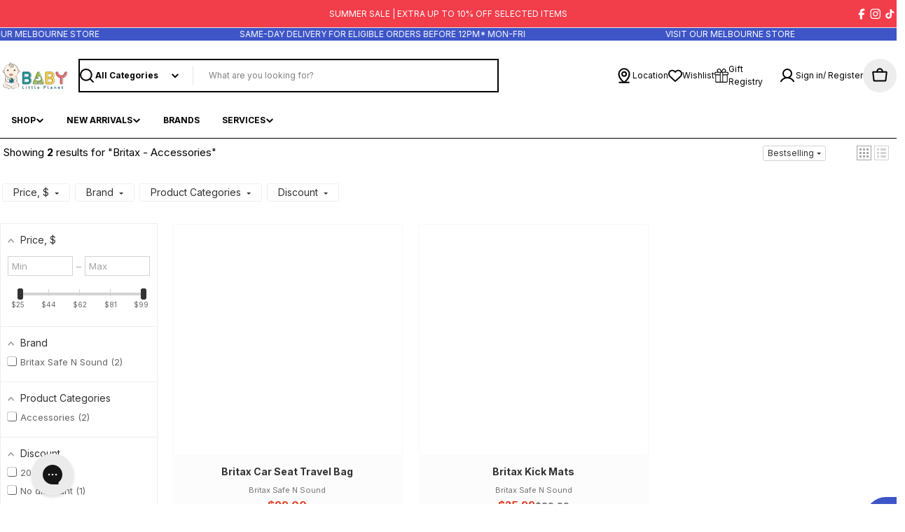

--- FILE ---
content_type: text/javascript
request_url: https://cdn.shopify.com/extensions/019bdac4-dfa2-7b9b-abbf-752b681bda0e/matitmui-shopify-app-node-377/assets/swatch-scripts.js
body_size: 17919
content:
window.mpgInitAppScript = (mpg) => {
  // process image utils
  mpg.formatImageSize = (url, type, width) => {
    const isShopifyImage = url?.includes('cdn.shopify.com') || url?.includes('myshopify.com/cdn/shop/files');
    if (!isShopifyImage) return url;

    let imageWidth = 600;
    if (type === 'swatch') imageWidth = mpg.merchantConfig.swatch_image_size;
    if (type === 'product') imageWidth = mpg.merchantConfig.product_image_size;
    if (width) imageWidth = width;

    const [baseUrl] = url.split('?');
    return `${baseUrl}?width=${imageWidth}`;
  };

  // // custom label format
  // mpg.customAliasSetting = {
  //   hideOptionName: false,
  // };

  // process string utils
  mpg.normalizeStr = (str) => str?.replace(/[^\p{L}\p{N}]/gu, '')?.toLowerCase();
  mpg.isSimilarStr = (str1, str2) => {
    const normal1 = mpg.normalizeStr(str1);
    const normal2 = mpg.normalizeStr(str2);
    return normal1.includes(normal2) || normal2.includes(normal1);
  };
  mpg.isSimilarStrStrict = (str1, str2) => {
    const normal1 = mpg.normalizeStr(str1);
    const normal2 = mpg.normalizeStr(str2);
    return normal1 === normal2;
  };
  mpg.stripHTML = (html) => html.replace(/<\/?[^>]+(>|$)/g, '');
  mpg.isSwatchOption = (optionName) => {
    if (!optionName || !Array.isArray(mpg.appSettings.swatchIdentifiers)) return false;
    return mpg.appSettings.swatchIdentifiers.some((identifier) => mpg.isSimilarStrStrict(optionName, identifier));
  };
  mpg.getTemplateForOption = (optionName, forCard = true) => {
    const isSwatch = mpg.isSwatchOption(optionName);
    const defaultTemplate = isSwatch ? (forCard ? 'mpg-swatch-circle' : 'mpg-swatch-polaroid') : 'mpg-button';

    const configTemplate = mpg.optionConfigs?.find((config) =>
      mpg.isSimilarStrStrict(mpg.t(config.option), mpg.t(optionName))
    )?.[forCard ? 'template_card' : 'template_prod'];

    return configTemplate || defaultTemplate;
  };
  mpg.findMatchingProduct = (activeValueSet, group, valueId = null) => {
    try {
      // find product directly matching all active values
      let matchProd = group.products.find((p) => p.options.every((o) => activeValueSet.includes(o)));
      if (matchProd) {
        matchProd.is_alternate = false;
        return matchProd;
      }

      // if no match and valueId is provided, find with all combinations containing valueId
      if (!matchProd && valueId) {
        const combinations = group.has_subgroup ? mpg.genUnion(group.options) : mpg.genCombinations(group.options);
        for (const combination of combinations) {
          if (!combination.includes(valueId)) continue;
          matchProd = group.products.find((p) => p.options.every((o) => combination.includes(o)));
          if (matchProd) {
            matchProd.is_alternate = true;
            return matchProd;
          }
        }
      }

      return matchProd;
      //
    } catch (error) {
      console.error('Error in findMatchingProduct:', error, activeValueSet, group, valueId);
      return null;
    }
  };

  // process translation utils
  mpg.loadTranslation = (translations = mpg.translations) => {
    const translation = translations?.find((t) => t.isoCode === Shopify.locale)?.mapper || {};
    const customTranslation = mpg.customTranslation || {};
    mpg.translation = { ...translation, ...customTranslation };
  };
  mpg.loadTranslation();
  mpg.t = (text) => mpg.translation[text] || text;

  mpg.toggleShowValue = (buttonNode) => {
    if (!buttonNode) return;
    const valueNodes = [...buttonNode.parentElement.querySelectorAll('.mpg-swatch__option')];

    if (!valueNodes.length) return;
    const isHide = buttonNode.innerText.includes('+');

    if (isHide) {
      buttonNode.innerText = buttonNode.innerText.replace('+', '—');
      const shouldShowNodes = valueNodes.filter((node) => node.style.display === 'none');
      shouldShowNodes.forEach((node) => {
        node.setAttribute('mpg-should-hide', 'true');
        node.style.display = '';
      });
    } else {
      buttonNode.innerText = buttonNode.innerText.replace('—', '+');
      const shouldHideNodes = valueNodes.filter((node) => node.getAttribute('mpg-should-hide') === 'true');
      shouldHideNodes.forEach((node) => {
        node.removeAttribute('mpg-should-hide');
        node.style.display = 'none';
      });
    }
  };

  // dropdown utils
  mpg.toggleDropdown = (triggerEl) => {
    const linker = triggerEl.getAttribute('drd-linker');

    const dropdownEl = document.querySelector(`.mpg-swatch__dropdown-wrapper[drd-linker="${linker}"]`);
    if (!dropdownEl) return;

    const triggerRect = triggerEl.getBoundingClientRect();
    dropdownEl.style.width = triggerRect.width + 'px';
    dropdownEl.style.left = triggerRect.left + 'px';
    dropdownEl.style.top = triggerRect.top + triggerRect.height - 1 + 'px';

    if (dropdownEl.classList.contains('mpg-show')) dropdownEl.classList.remove('mpg-show');
    else dropdownEl.classList.add('mpg-show');
  };

  mpg.hideDropdown = (triggerEl) => {
    const linker = triggerEl.getAttribute('drd-linker');

    const dropdownEl = document.querySelector(`.mpg-swatch__dropdown-wrapper[drd-linker="${linker}"]`);
    if (!dropdownEl) return;

    dropdownEl.classList.remove('mpg-show');
  };

  mpg.handleBrowserSelectBoxChange = (selectEl) => {
    if (!selectEl) return;
    const selectedValue = selectEl.value;
    const dropdownLinker = selectEl.getAttribute('drd-linker');

    const fixedSelectedValue = selectedValue.replaceAll('"', '\\"');

    const originalOptionEl = document.querySelector(
      `.mpg-swatch__dropdown-wrapper[drd-linker="${dropdownLinker}"] .mpg-swatch__option[o-value="${fixedSelectedValue}"]`
    );

    if (!originalOptionEl) return;
    originalOptionEl.click();
    const optionSetEl = selectEl.closest('.mpg-swatch__option-set');

    if (!optionSetEl) return;
    const optionLabelValueEl = optionSetEl.querySelector('.mpg-swatch__label-value');

    if (!optionLabelValueEl) return;
    const valueAlias = mpg.customAlias?.[selectedValue]?.name || selectedValue;
    optionLabelValueEl.innerText = valueAlias;

    const oldSelectedEls = selectEl.querySelectorAll('option[selected]');
    const newSelectedEl = selectEl.querySelector(`option[value="${fixedSelectedValue}"]`);
    oldSelectedEls.forEach((ose) => ose.removeAttribute('selected'));

    if (!newSelectedEl) return;
    newSelectedEl.setAttribute('selected', true);
  };

  // other
  mpg.genCombinations = (options) => {
    const result = [];

    const helper = (index, currentCombo) => {
      if (index === options.length) {
        result.push([...currentCombo]);
        return;
      }

      for (const value of options[index].values) {
        currentCombo.push(value.id);
        helper(index + 1, currentCombo);
        currentCombo.pop();
      }
    };

    helper(0, []);
    return result;
  };

  mpg.genUnion = (options) => {
    const result = [];
    for (const option of options) {
      for (const value of option.values) {
        result.push([value.id]); // mỗi value là 1 mảng riêng
      }
    }
    return result;
  };

  mpg.swapProductHandle = (originalUrl, newHandle) => {
    let urlObj;
    let isPathOnly = false;

    try {
      urlObj = new URL(originalUrl);
    } catch (e) {
      urlObj = new URL(originalUrl, 'https://example.com');
      isPathOnly = true;
    }

    const pathnameTokens = urlObj.pathname.replace(/\/+$/, '').split('/');
    pathnameTokens.pop();
    pathnameTokens.push(newHandle);
    let newPathname = pathnameTokens.join('/');
    if (newPathname.includes('collections/')) {
      newPathname = newPathname.replace(/collections\/[^/]+\//, '');
    }

    urlObj.pathname = newPathname;
    urlObj.searchParams.delete('variant');
    urlObj.hash = '';

    const finalUrl = newPathname + urlObj.search + urlObj.hash;

    return isPathOnly ? finalUrl : urlObj.origin + finalUrl;
  };

  // get handle from a link
  mpg.getHandle = (link) => {
    try {
      const url = new URL(link);
      const parts = url?.pathname?.split('/products/');
      const handle = parts.pop();
      return decodeURI(handle);
    } catch (err) {
      return '';
    }
  };

  // get products from card elements
  mpg.getProducts = async () => {
    const CARD_ID = mpg.themeSetting.product_card.card_id;
    const LINK_ID = mpg.themeSetting.product_card.link_id;

    const allCards = [...document.querySelectorAll(CARD_ID)];

    const handles = allCards
      .map((c) => {
        const link = c.querySelector(LINK_ID);
        return mpg.getHandle(link?.href);
      })
      .filter(Boolean);

    const products = await mpg.getProductsByHandles(handles);
    if (!products?.length) return [];

    return products;
  };

  mpg.fetchStorefrontApi = async (query, variables = {}) => {
    const response = await fetch(`https://${window.Shopify.shop}/api/unstable/graphql.json`, {
      method: 'POST',
      headers: {
        'Content-Type': 'application/json',
        'X-Shopify-Storefront-Access-Token': mpg.merchantConfig.storefront_access_token,
      },
      body: JSON.stringify({ query, variables }),
    });

    if (!response.ok) {
      console.error('Error:', response.status, await response.text());
      return null;
    }

    const data = await response.json();
    return data;
  };

  mpg.loadGrouptifyMetafields = async () => {
    if (!mpg.merchantConfig.load_metafields_async) return;

    const metafieldKeys = ['option_configs', 'swatch_configs', 'translations'];
    const groupMetafieldsCount = mpg.groupMetafieldsCount || 3;

    for (let i = 1; i <= groupMetafieldsCount; i++) metafieldKeys.push(`all_groups_${i}`);
    const metafieldIdentifiers = metafieldKeys.map((key) => ({ key, namespace: 'mtm_product_group' }));

    const data = await mpg.fetchStorefrontApi(
      `
        query loadGrouptifyMetafields($identifiers: [HasMetafieldsIdentifier!]!) {
          shop {
            metafields(identifiers: $identifiers) {
              key
              value
            }
          }
        }
      `,
      { identifiers: metafieldIdentifiers }
    );

    const metafields = data?.data?.shop?.metafields || [];
    const groupChunks = [];

    for (const metafield of metafields) {
      if (!metafield?.value) continue;

      if (metafield.key.startsWith('all_groups_')) groupChunks.push(JSON.parse(metafield.value));
      if (metafield.key === 'option_configs') mpg.optionConfigs = JSON.parse(metafield.value);
      if (metafield.key === 'swatch_configs') mpg.swatchConfigs = JSON.parse(metafield.value);
      if (metafield.key === 'translations') {
        mpg.translations = JSON.parse(metafield.value);
        mpg.loadTranslation();
      }
    }

    let groupChunksStr = '';
    const groupChunksCount = groupChunks?.[0]?.chunk_count || 0;
    for (let i = 0; i < groupChunksCount; i++) groupChunksStr += groupChunks?.[i]?.chunk || '';

    const groups = groupChunksStr
      .split('@matitmui@')
      .filter(Boolean)
      .map((g) => JSON.parse(g));
    mpg.groups = groups;
  };

  mpg.getProductByHandle = async (handle) => {
    if (mpg.getProductByHandleCustom && typeof mpg.getProductByHandleCustom === 'function') {
      return mpg.getProductByHandleCustom(handle);
    }

    const storedProduct = window.sessionStorage.getItem(`mpg_stored_product[${handle}]`);
    if (storedProduct) return JSON.parse(storedProduct);

    const currentLanguage = window.sessionStorage.getItem(`mpg_saved_language`) || 'EN';
    const currentCountry = window.sessionStorage.getItem(`mpg_saved_country`) || 'US';

    const query = `
      query getProductByHandle @inContext(language: ${currentLanguage}, country: ${currentCountry}) {
        productByHandle(handle: "${handle}") {
          id
          title
          handle
          featuredImage {
            url
          }
          options(first: 3) {
            name
            values
          }
          variants(first: 250) {
            nodes {
              id
              title
              availableForSale
              image {
                url
              }
              compareAtPrice {
                amount
              }
              price {
                amount
              }
            }
          }
          selectedOrFirstAvailableVariant {
            id
            availableForSale
          }
        }
      }
    `;

    const data = await mpg.fetchStorefrontApi(query);
    if (!data) return;

    const product = data.data.productByHandle;

    product.options.forEach((option) => {
      option.values = [...new Set(option.values)];
    });

    if (
      product.options.length === 1 &&
      ['Title', 'Titre', 'Titel', 'Titula'].includes(product.options[0].name) &&
      product.options[0].values.length === 1
    )
      product.options = [];

    window.sessionStorage.setItem(`mpg_stored_product[${handle}]`, JSON.stringify(product));

    return product;
  };

  mpg.getProductsByHandles = async (handles) => {
    if (mpg.getProductsByHandlesCustom && typeof mpg.getProductsByHandlesCustom === 'function') {
      return mpg.getProductsByHandlesCustom(handles);
    }

    const products = [];
    const missingHandles = [];

    for (const handle of handles) {
      const storedProduct = window.sessionStorage.getItem(`mpg_stored_product_lite[${handle}]`);
      if (storedProduct) products.push(JSON.parse(storedProduct));
      else missingHandles.push(handle);
    }

    if (!missingHandles.length) return products;

    const currentLanguage = window.sessionStorage.getItem(`mpg_saved_language`) || 'EN';
    const currentCountry = window.sessionStorage.getItem(`mpg_saved_country`) || 'US';

    const query = `
      query getProductsByHandles @inContext(language: ${currentLanguage}, country: ${currentCountry}) {
        ${missingHandles
          .map(
            (handle, index) => `
              product_${index}: productByHandle(handle: "${handle}") {
                id
                handle
              }
            `
          )
          .join('\n')}
      }
    `;

    const data = await mpg.fetchStorefrontApi(query);
    if (!data) return;

    const productsMap = data?.data || {};

    Object.keys(productsMap).forEach((key) => {
      const product = productsMap[key];
      if (product?.id) {
        window.sessionStorage.setItem(`mpg_stored_product_lite[${product.handle}]`, JSON.stringify(product));
        products.push(product);
      }
    });

    return products;
  };

  mpg.getProductsByHandles = async (handles) => {
    if (mpg.getProductsByHandlesCustom && typeof mpg.getProductsByHandlesCustom === 'function') {
      return mpg.getProductsByHandlesCustom(handles);
    }

    const products = [];
    const missingHandles = [];

    for (const handle of handles) {
      const storedProduct = window.sessionStorage.getItem(`mpg_stored_product_lite[${handle}]`);
      if (storedProduct) products.push(JSON.parse(storedProduct));
      else missingHandles.push(handle);
    }

    if (!missingHandles.length) return products;

    const currentLanguage = window.sessionStorage.getItem(`mpg_saved_language`) || 'EN';
    const currentCountry = window.sessionStorage.getItem(`mpg_saved_country`) || 'US';

    const query = `
      query getProductsByHandles @inContext(language: ${currentLanguage}, country: ${currentCountry}) {
        ${missingHandles
          .map(
            (handle, index) => `
              product_${index}: productByHandle(handle: "${handle}") {
                id
                handle
              }
            `
          )
          .join('\n')}
      }
    `;

    const data = await mpg.fetchStorefrontApi(query);
    if (!data) return;

    const productsMap = data?.data || {};

    Object.keys(productsMap).forEach((key) => {
      const product = productsMap[key];
      if (product?.id) {
        window.sessionStorage.setItem(`mpg_stored_product_lite[${product.handle}]`, JSON.stringify(product));
        products.push(product);
      }
    });

    return products;
  };

  mpg.getProductsByIds = async (ids) => {
    if (mpg.getProductsByIdsCustom && typeof mpg.getProductsByIdsCustom === 'function') {
      return mpg.getProductsByIdsCustom(ids);
    }

    if (!ids?.length) return [];

    const batchSize = 250;
    const idBatches = [];
    for (let i = 0; i < ids.length; i += batchSize) {
      idBatches.push(ids.slice(i, i + batchSize));
    }

    const products = [];
    const currentLanguage = window.sessionStorage.getItem(`mpg_saved_language`) || 'EN';
    const currentCountry = window.sessionStorage.getItem(`mpg_saved_country`) || 'US';

    for (const idBatch of idBatches) {
      const idsStr = `[${idBatch.map((id) => `"gid://shopify/Product/${id}"`).join(', ')}]`;

      const query = `
        query getProductByIds @inContext(language: ${currentLanguage}, country: ${currentCountry}) {
          nodes(ids: ${idsStr}) {
            ... on Product {
              id
              title
              handle
              availableForSale
            }
          }
        }
      `;

      const data = await mpg.fetchStorefrontApi(query);
      if (!data) continue;

      products.push(...(data.data?.nodes || []));
    }

    return products;
  };

  mpg.refineGroupProducts = async (group) => {
    if (mpg.refineGroupProductsCustom && typeof mpg.refineGroupProductsCustom === 'function') {
      return mpg.refineGroupProductsCustom(group);
    }

    if (!group?.products?.length) return;

    const productIds = group.products.filter((p) => p?.id).map((p) => p.id);
    let shopifyProducts = JSON.parse(window.sessionStorage.getItem(`mpg_stored_group_products[${group.id}]`) || '[]');
    if (!shopifyProducts?.length) {
      shopifyProducts = await mpg.getProductsByIds(productIds);
      shopifyProducts = shopifyProducts.filter((p) => p?.id);
      window.sessionStorage.setItem(`mpg_stored_group_products[${group.id}]`, JSON.stringify(shopifyProducts));
    }

    if (!shopifyProducts?.length) return null;

    const hideUnreachableProductEnabled =
      mpg.featureLimitation?.allowed_hide_unreachable_products && mpg.merchantConfig?.hide_unreachable_products;

    group.products = group.products.filter((p) => {
      if (!p) return false;

      const shopifyProduct = shopifyProducts.find((sp) => sp?.id?.includes(p?.id));
      if (!shopifyProduct) {
        if (hideUnreachableProductEnabled) {
          if (group.options.length === 1) {
            const valueId = p?.options?.[0];
            group.options[0].values = group.options[0].values.filter((v) => v.id !== valueId);
          }
          return false;
        }
      } else {
        if (hideUnreachableProductEnabled) {
          p.available = shopifyProduct.availableForSale;
        }
        p.title = shopifyProduct.title;
        p.handle = shopifyProduct.handle;
      }

      return true;
    });

    if (!group.products?.length || group.products.length < 2) return null;

    return group;
  };

  mpg.roundingStandard =
    {
      AED: 1,
      AFN: 100,
      ALL: 100,
      AMD: 100,
      ANG: 1,
      AUD: 1,
      AWG: 1,
      AZN: 1,
      BAM: 1,
      BBD: 1,
      BDT: 100,
      BGN: 1,
      BIF: 1,
      BND: 1,
      BOB: 1,
      BSD: 1,
      BWP: 1,
      BZD: 1,
      CAD: 1,
      CDF: 1,
      CHF: 1,
      CNY: 1,
      CRC: 100,
      CVE: 100,
      CZK: 1,
      DJF: 100,
      DKK: 1,
      DOP: 100,
      DZD: 100,
      EGP: 1,
      ETB: 1,
      EUR: 0.95,
      FJD: 1,
      FKP: 1,
      GBP: 1,
      GMD: 1,
      GNF: 1,
      GTQ: 1,
      GYD: 100,
      HKD: 1,
      HNL: 1,
      HUF: 100,
      IDR: 1,
      ILS: 1,
      INR: 100,
      ISK: 100,
      JMD: 100,
      JPY: 100,
      KES: 100,
      KGS: 100,
      KHR: 1,
      KMF: 100,
      KRW: 1,
      KYD: 1,
      KZT: 100,
      LAK: 1,
      LBP: 1,
      LKR: 100,
      MAD: 1,
      MDL: 1,
      MKD: 100,
      MMK: 1,
      MNT: 1,
      MOP: 1,
      MUR: 1,
      MVR: 1,
      MWK: 100,
      MYR: 1,
      NGN: 100,
      NIO: 1,
      NPR: 100,
      NZD: 1,
      PEN: 1,
      PGK: 1,
      PHP: 100,
      PKR: 100,
      PLN: 1,
      PYG: 1,
      QAR: 1,
      RON: 1,
      RSD: 100,
      RWF: 100,
      SAR: 1,
      SBD: 1,
      SEK: 1,
      SGD: 1,
      SHP: 1,
      SLL: 1,
      STD: 1,
      THB: 1,
      TJS: 1,
      TOP: 1,
      TTD: 1,
      TWD: 1,
      TZS: 1,
      UAH: 1,
      UGX: 1,
      USD: 1,
      UYU: 1,
      UZS: 1,
      VND: 1000,
      VUV: 100,
      WST: 1,
      XAF: 100,
      XCD: 1,
      XOF: 100,
      XPF: 100,
      YER: 100,
    }[mpg.currency] || 1;

  mpg.roundingMoney = (money = 0, standard = mpg.roundingStandard) => {
    if (mpg.noRoundingMoney) return money;
    if (mpg.customRoundingStandard) standard = mpg.customRoundingStandard;

    let frac = money - Math.floor(money);
    frac = Number(frac.toFixed(2));
    if (standard > 1) return Math.ceil(money / standard) * standard;
    if (frac > standard) return Math.ceil(money) + standard;
    if (frac < standard) return Math.floor(money) + standard;
    return money;
  };

  mpg.formatMoney = (cents, format = mpg.moneyFormat) => {
    if (typeof cents == 'string') cents = cents.replace('.', '');

    let value = '';
    const placeholderRegex = /\{\{\s*(\w+)\s*\}\}/;
    const formatString = format;

    const defaultOption = (opt, def) => {
      return typeof opt == 'undefined' ? def : opt;
    };

    const formatWithDelimiters = (number, precision, thousands, decimal) => {
      precision = defaultOption(precision, 2);
      thousands = defaultOption(thousands, ',');
      decimal = defaultOption(decimal, '.');

      if (isNaN(number) || number == null) return 0;

      number = (number / 100.0).toFixed(precision);

      const parts = number.split('.');
      const dollars = parts[0].replace(/(\d)(?=(\d\d\d)+(?!\d))/g, '$1' + thousands);
      const cents = parts[1] ? decimal + parts[1] : '';

      return dollars + cents;
    };

    switch (formatString.match(placeholderRegex)[1]) {
      case 'amount':
        value = formatWithDelimiters(cents, 2);
        break;
      case 'amount_no_decimals':
        value = formatWithDelimiters(cents, 0);
        break;
      case 'amount_with_comma_separator':
        value = formatWithDelimiters(cents, 2, '.', ',');
        break;
      case 'amount_with_space_separator':
        value = formatWithDelimiters(cents, 2, ' ', ',');
        break;
      case 'amount_no_decimals_with_comma_separator':
        value = formatWithDelimiters(cents, 0, '.', ',');
        break;
      case 'amount_no_decimals_with_space_separator':
        value = formatWithDelimiters(cents, 0, ' ', ',');
        break;
      case 'amount_with_apostrophe_separator':
        value = formatWithDelimiters(cents, 2, "'", '.');
        break;
      case 'amount_with_period_and_space_separator':
        value = formatWithDelimiters(cents, 2, ' ', '.');
        break;
    }

    const formattedMoney = formatString.replace(placeholderRegex, value);

    if (window.Shopify.shop === 'evereve-prod.myshopify.com') {
      if (formattedMoney.endsWith('.00')) return formattedMoney.slice(0, -3);
    }

    return formattedMoney;
  };

  mpg.updatePrice = (priceElement, price, customRate) => {
    if (!priceElement || price === undefined) return;

    let format = mpg.moneyFormat;
    let priceValue = Number(price);
    let currencyRate = customRate || mpg.currencyRate;

    if (currencyRate !== 1) {
      priceValue = mpg.roundingMoney(priceValue * currencyRate);
    }

    if (priceElement.innerText.includes(mpg.currency)) {
      format = mpg.moneyWithCurrencyFormat;
    }

    priceElement.innerText = mpg.stripHTML(mpg.formatMoney(priceValue * 100, format));
  };

  mpg.updatePriceTemplate = (oldPriceEl, regularPrice, salePrice = null, customRate) => {
    if (mpg.updatePriceTemplateCustom && typeof mpg.updatePriceTemplateCustom === 'function') {
      return mpg.updatePriceTemplateCustom(oldPriceEl, regularPrice, salePrice, customRate);
    }

    if (!oldPriceEl || regularPrice === undefined) return;

    const REGULAR_PRICE_ID = mpg.themeSetting.product_card.price_regular_id;
    const SALE_PRICE_ID = mpg.themeSetting.product_card.price_sale_id;

    const regularPriceEl = oldPriceEl.parentNode.querySelector(REGULAR_PRICE_ID);
    const salePriceEl = oldPriceEl.parentNode.querySelector(SALE_PRICE_ID);

    let regularPriceFormat = mpg.moneyFormat;
    let salePriceFormat = mpg.moneyFormat;
    let regularPriceValue = Number(regularPrice);
    let salePriceValue = Number(salePrice);
    let currencyRate = customRate || mpg.currencyRate;

    if (currencyRate !== 1) {
      regularPriceValue = mpg.roundingMoney(regularPriceValue * currencyRate);
      salePriceValue = mpg.roundingMoney(salePriceValue * currencyRate);
    }

    // try to auto detect price format
    if (regularPriceEl?.innerText?.includes(mpg.currency)) {
      regularPriceFormat = mpg.moneyWithCurrencyFormat;
    }

    if (salePriceEl?.innerText?.includes(mpg.currency)) {
      salePriceFormat = mpg.moneyWithCurrencyFormat;
    }

    // if price format is set before, use it
    const priceFormatMapper = {
      MONEY: mpg.moneyFormat,
      MONEY_WITH_CURRENCY: mpg.moneyWithCurrencyFormat,
    };
    if (mpg.regularPriceType) {
      regularPriceFormat = priceFormatMapper[mpg.regularPriceType];
    }
    if (mpg.salePriceType) {
      salePriceFormat = priceFormatMapper[mpg.salePriceType];
    }
    if (mpg.compareAtPriceType && salePrice) {
      regularPriceFormat = priceFormatMapper[mpg.compareAtPriceType];
    }

    const haveSalePrice = salePrice && salePrice < regularPrice;

    let newPriceTemplate = mpg.themeSetting.product_card.price_regular_template;
    if (haveSalePrice) newPriceTemplate = mpg.themeSetting.product_card.price_sale_template;

    newPriceTemplate = newPriceTemplate.replaceAll(
      '[MPG_REGULAR_PRICE]',
      mpg.formatMoney(regularPriceValue * 100, regularPriceFormat)
    );

    if (haveSalePrice)
      newPriceTemplate = newPriceTemplate.replaceAll(
        '[MPG_SALE_PRICE]',
        mpg.formatMoney(salePriceValue * 100, salePriceFormat)
      );

    const tempDiv = document.createElement('div');
    tempDiv.innerHTML = newPriceTemplate;
    const newPriceElement = tempDiv.firstElementChild;

    oldPriceEl.replaceWith(newPriceElement);
  };

  mpg.updateProductImage = (imageElement, imageUrl, imageType) => {
    if (!imageElement || !imageUrl) return;

    if (imageType === 'image') {
      imageElement.src = mpg.formatImageSize(imageUrl, 'product');
      imageElement.srcset = mpg.formatImageSize(imageUrl, 'product');

      if (mpg.loadingContainerSelector) {
        const loadingContainerEl = imageElement.closest(mpg.loadingContainerSelector);
        if (loadingContainerEl) {
          loadingContainerEl.classList.add('mpg-loading');
          if (!imageElement.classList.contains('mpg-onload-action-set')) {
            imageElement.classList.add('mpg-onload-action-set');
            imageElement.onload = () => {
              loadingContainerEl.classList.remove('mpg-loading');
            };
          }
        }
      }
    } else if (imageType === 'picture') {
      // process picture
    } else if (imageType === 'background') {
      imageElement.style.backgroundImage = `url('${mpg.formatImageSize(imageUrl, 'product')}')`;
    }
  };

  mpg.isVisibleNode = (node) => {
    const style = getComputedStyle(node);
    return style.display !== 'none' && style.opacity !== '0';
  };
  mpg.setupCollapseHandlers = (optionSetNode, style = 'prod_style', onclick = 'mpg.toggleShowValue(this)') => {
    if (mpg.setupCollapseHandlersCustom && typeof mpg.setupCollapseHandlersCustom === 'function') {
      return mpg.setupCollapseHandlersCustom(optionSetNode, style, onclick);
    }

    if (!optionSetNode) return;
    const collapsePosition = mpg.merchantConfig?.[style]?.expand_button_position || 'right';
    const collapseLayout = mpg.merchantConfig?.[style]?.option_set_layout || 'default';
    const collapseLimit = mpg.merchantConfig?.[style]?.value_limit_max || 4;
    if (collapseLayout !== 'collapse') return;

    const navNode = optionSetNode.querySelector('.mpg-swatch__nav:not([class*="mpg-dropdown"])');
    if (!navNode) return;

    const existedCollapseLimitNode = navNode.querySelector('.mpg-swatch__nav-limit');
    if (existedCollapseLimitNode) existedCollapseLimitNode.remove();

    const optionNodes = [...navNode.querySelectorAll('.mpg-swatch__option')];
    optionNodes.forEach((optionNode) => (optionNode.style.display = ''));
    const visibleOptionNodes = optionNodes.filter((optionNode) => mpg.isVisibleNode(optionNode));

    if (visibleOptionNodes.length <= collapseLimit) return;
    visibleOptionNodes.forEach((optionNode, i) => {
      if (i + 1 > collapseLimit) optionNode.style.display = 'none';
    });

    const collapseLimitHTML = `
      <div class="mpg-swatch__nav-limit" onclick="${onclick}" tabindex="0" onkeydown="if(event.key==='Enter') this.click();">
        +${visibleOptionNodes.length - collapseLimit}
      </div>
    `;

    const insertPosition = collapsePosition === 'left' ? 'afterbegin' : 'beforeend';
    navNode.insertAdjacentHTML(insertPosition, collapseLimitHTML);
  };
  mpg.setupDropdownHandlers = (dropdownTriggerElements) => {
    if (!dropdownTriggerElements || !dropdownTriggerElements.length) return;

    dropdownTriggerElements.forEach((dte) => {
      dte.addEventListener('click', (event) => {
        event.preventDefault();
        event.stopPropagation();
        mpg.toggleDropdown(dte);
      });

      const originalAddEventListener = dte.addEventListener;
      dte.addEventListener = function (type, listener, options) {
        if (type === 'click') return;
        originalAddEventListener.call(dte, type, listener, options);
      };
    });
  };

  mpg.moveDropdownsToOverlay = (containerSelector, overlaySelector = '.mpg-overlay') => {
    const overlayEl = document.querySelector(overlaySelector);
    if (!overlayEl) return;

    const dropdownWrapperEls = document.querySelectorAll(containerSelector);
    dropdownWrapperEls.forEach((dropdownWrapperEl) => {
      overlayEl.appendChild(dropdownWrapperEl);
    });
  };

  mpg.setupOptionHoverHandlers = (optionSetElement) => {
    if (mpg.setupOptionHoverHandlersCustom && typeof mpg.setupOptionHoverHandlersCustom === 'function') {
      return mpg.setupOptionHoverHandlersCustom(optionSetElement);
    }

    const labelValueEl = optionSetElement.querySelector('.mpg-swatch__label-value');
    if (!labelValueEl) return;

    const originalValue = mpg.customOriginalOptionValue || labelValueEl.innerText;
    const optionEls = optionSetElement.querySelectorAll('.mpg-swatch__option');

    optionEls.forEach((oe) => {
      const optionValue = oe.getAttribute('o-value');

      oe.addEventListener('mouseenter', () => {
        const valueAlias = mpg.customAlias?.[optionValue]?.name || optionValue;
        labelValueEl.innerText = valueAlias;
      });

      oe.addEventListener('mouseleave', () => {
        const currentSelected = oe.parentElement.querySelector('.mpg-swatch__option.selected');
        if (currentSelected) {
          const selectedValue = currentSelected.getAttribute('o-value');
          const valueAlias = mpg.customAlias?.[selectedValue]?.name || selectedValue;
          labelValueEl.innerText = valueAlias;
        } else {
          labelValueEl.innerText = originalValue;
        }
      });
    });

    return { optionEls, originalValue, labelValueEl };
  };

  // slider nav utils
  mpg.initializedSliderContainers = new Set();

  mpg.initSliderContainer = (containerEl) => {
    // check if container already initialized
    if (mpg.initializedSliderContainers.has(containerEl)) {
      return;
    }

    // find scroll container and buttons in container
    const scrollContainerEl = containerEl.querySelector('.mpg-snap-scroll-container');
    const prevButtonEl = containerEl.querySelector('.mpg-swatch__nav-prev');
    const nextButtonEl = containerEl.querySelector('.mpg-swatch__nav-next');

    if (!scrollContainerEl || !prevButtonEl || !nextButtonEl) return;

    // mark container as initialized
    mpg.initializedSliderContainers.add(containerEl);

    // check scroll position to enable/disable buttons
    const checkScrollPosition = () => {
      const scrollLeft = scrollContainerEl.scrollLeft;
      const scrollWidth = scrollContainerEl.scrollWidth;
      const clientWidth = scrollContainerEl.clientWidth;
      const containerWidth = containerEl.clientWidth;
      const buttonsWidth = prevButtonEl.clientWidth + nextButtonEl.clientWidth;

      const isScrollable = scrollWidth > clientWidth && clientWidth + buttonsWidth >= containerWidth;
      const isPrevButtonVisible = isScrollable && scrollLeft > 0;
      const isNextButtonVisible = isScrollable && scrollLeft < scrollWidth - clientWidth - 1;

      if (isPrevButtonVisible) prevButtonEl.removeAttribute('mpg-hidden');
      else prevButtonEl.setAttribute('mpg-hidden', '');

      if (isNextButtonVisible) nextButtonEl.removeAttribute('mpg-hidden');
      else nextButtonEl.setAttribute('mpg-hidden', '');
    };

    // scroll to next item
    const scrollToNext = (e) => {
      e.preventDefault();
      e.stopPropagation();

      const children = Array.from(scrollContainerEl.children);
      const scrollLeft = scrollContainerEl.scrollLeft;
      const containerRect = scrollContainerEl.getBoundingClientRect();

      for (let i = 0; i < children.length; i++) {
        const child = children[i];
        const childRect = child.getBoundingClientRect();
        const childLeftRelative = childRect.left - containerRect.left + scrollLeft;

        if (childLeftRelative > scrollLeft + 1) {
          scrollContainerEl.scrollTo({
            left: childLeftRelative,
            behavior: 'smooth',
          });
          break;
        }
      }
    };

    // scroll to previous item
    const scrollToPrev = (e) => {
      e.preventDefault();
      e.stopPropagation();

      const children = Array.from(scrollContainerEl.children);
      const scrollLeft = scrollContainerEl.scrollLeft;
      const containerRect = scrollContainerEl.getBoundingClientRect();

      for (let i = children.length - 1; i >= 0; i--) {
        const child = children[i];
        const childRect = child.getBoundingClientRect();
        const childLeftRelative = childRect.left - containerRect.left + scrollLeft;

        if (childLeftRelative < scrollLeft - 1) {
          scrollContainerEl.scrollTo({
            left: childLeftRelative,
            behavior: 'smooth',
          });
          break;
        }
      }
    };

    // add event listeners
    nextButtonEl.addEventListener('click', scrollToNext);
    prevButtonEl.addEventListener('click', scrollToPrev);
    scrollContainerEl.addEventListener('scroll', checkScrollPosition);

    // check initial scroll position
    checkScrollPosition();
  };

  // render variant
  mpg.variantSitOnCardThrone = (variantHTML, product) => {
    const throneCards = [...mpg.getCardsByProduct(product)];

    throneCards.forEach((throneCard) => {
      const swatchLinker = Math.random().toString();
      const linkedHTML = variantHTML.replaceAll('[MTM_SWATCH_LINKER]', swatchLinker);

      // if variant options already exist, replace them
      const existedVariantEl = throneCard.querySelector('.mpg-swatch.mpg-variant.mpg-card');
      if (existedVariantEl) {
        const tempDiv = document.createElement('div');
        tempDiv.innerHTML = linkedHTML;
        const variantEl = tempDiv.firstElementChild;
        existedVariantEl.replaceWith(variantEl);
        return;
      }

      // if swatch options already exist, insert variant after it
      const existedSwatchEl = throneCard.querySelector('.mpg-swatch.mpg-card:not(.mpg-variant)');
      if (existedSwatchEl) {
        existedSwatchEl.insertAdjacentHTML('afterend', linkedHTML);
        return;
      }

      // if no variant options and no swatch options, insert variant by throne
      const idealThrones = mpg.themeSetting.product_card.thrones;
      idealThrones.unshift({
        id: '.mpg-swatch',
        hide: false,
        sit_pos: 'afterend',
      });

      for (const throne of idealThrones) {
        const throneEl = throneCard.querySelector(throne.id);
        if (throneEl) {
          throneEl.insertAdjacentHTML(throne.sit_pos, linkedHTML);
          break;
        }
      }
    });
  };

  mpg.renderVariantCardContent = (product) => {
    // when hover variant button, change label
    let fullProd = window.sessionStorage.getItem(`mpg_stored_product[${product.handle}]`);
    if (!fullProd) return;
    fullProd = JSON.parse(fullProd);

    const CARD_ID = mpg.themeSetting.product_card.card_id;
    const variantEls = document.querySelectorAll(`.mpg-swatch.mpg-variant[p-handle="${product.handle}"]`);

    variantEls.forEach((variantEl) => {
      const prodCardEl = variantEl.closest(CARD_ID);
      const swatchLinker = variantEl.getAttribute('sw-linker');
      const dropdownTriggerEls = prodCardEl.querySelectorAll('.mpg-card .mpg-swatch__dropdown-trigger');

      mpg.setupDropdownHandlers(dropdownTriggerEls);

      const optionSetEls = variantEl.querySelectorAll(`.mpg-swatch__option-set`);
      optionSetEls.forEach((ose) => {
        const LINK_ID = mpg.themeSetting.product_card.link_id;
        const PRICE_WRAPPER_ID = mpg.themeSetting.product_card.price_wrapper_id;
        const PRICE_REGULAR_ID = mpg.themeSetting.product_card.price_regular_id;
        const PRICE_SALE_ID = mpg.themeSetting.product_card.price_sale_id;
        const IMAGE_1_ID = mpg.themeSetting.product_card.image_1_id;
        const IMAGE_2_ID = mpg.themeSetting.product_card.image_2_id;

        const dropdownTriggerEl = ose.querySelector('.mpg-swatch__dropdown-trigger');
        const { optionEls } = mpg.setupOptionHoverHandlers(ose) || {};

        const productLinkHref = prodCardEl.querySelector(LINK_ID)?.href;
        if (productLinkHref && !mpg.expandCollapseOptionOnCard)
          mpg.setupCollapseHandlers(ose, 'card_style', `window.location.href = '${productLinkHref}'`);
        else mpg.setupCollapseHandlers(ose, 'card_style');
        mpg.initSliderContainer(ose);

        if (!optionEls) return;

        optionEls.forEach((oe) => {
          const optionName = oe.getAttribute('o-name');
          const optionValue = oe.getAttribute('o-value');

          oe.addEventListener('click', (event) => {
            event.preventDefault();
            event.stopPropagation();

            const activeValueSet = [
              ...document.querySelectorAll(
                `.mpg-swatch__nav[sw-linker="${swatchLinker}"] .mpg-swatch__option.selected`
              ),
            ].map((el) => {
              const value = el.getAttribute('o-value');
              const option = el.getAttribute('o-name');
              if (option === optionName) return optionValue;
              return value;
            });

            const activeVariant = fullProd.variants.nodes.find((variant) =>
              activeValueSet.every((value) => variant.title.split(' / ').includes(value))
            );

            if (!activeVariant) return;

            const BASE_LINK_ID = mpg.themeSetting.product_card.link_id;
            const baseLinkEl = prodCardEl.querySelector(BASE_LINK_ID);

            if (mpg.merchantConfig?.change_variant_on_card_behavior === 'redirect') {
              if (!baseLinkEl) return;
              let variantUrlStr = baseLinkEl.href;
              if (!variantUrlStr.includes(window.location.origin)) {
                variantUrlStr = window.location.origin + variantUrlStr;
              }
              const variantUrl = new URL(variantUrlStr);
              const variantId = activeVariant.id.split('gid://shopify/ProductVariant/')[1];
              variantUrl.searchParams.set('variant', variantId);
              variantUrlStr = variantUrl.toString();

              window.location.href = variantUrlStr;
              return;
            }

            if (oe.classList.contains('selected')) {
              if (dropdownTriggerEl) mpg.hideDropdown(dropdownTriggerEl);
              if (mpg.handleVariantOnCardChange && typeof mpg.handleVariantOnCardChange === 'function') {
                mpg.handleVariantOnCardChange({
                  prodCardEl,
                  prod: fullProd,
                  variant: activeVariant,
                });
              }
              return;
            }

            // all possible value set when change option value
            const futureValueSets = [];

            fullProd.options.forEach((o, idx) => {
              o.values.forEach((v) => {
                let tmpValueSet = [...activeValueSet];
                tmpValueSet[idx] = v;
                futureValueSets.push(tmpValueSet);
              });
            });

            futureValueSets.push(activeValueSet);

            futureValueSets.forEach((valueSet) => {
              const matchVariant = fullProd.variants.nodes.find((variant) =>
                valueSet.every((value) => variant.title.split(' / ').includes(value))
              );

              valueSet.forEach((value, idx) => {
                const option = fullProd.options[idx]?.name;
                const fixedOption = option.replaceAll('"', '\\"');
                const fixedValue = value.replaceAll('"', '\\"');

                const matchEl = document.querySelector(
                  `.mpg-swatch__nav[sw-linker="${swatchLinker}"] .mpg-swatch__option[o-name="${fixedOption}"][o-value="${fixedValue}"]`
                );
                if (!matchEl) return;
                matchEl.classList.remove('blocked', 'disabled');
                if (!matchVariant && value !== activeValueSet[idx]) matchEl.classList.add('blocked');
                if (!matchVariant?.availableForSale) matchEl.classList.add('disabled');

                // browser dropdown
                const matchEl2 = document.querySelector(
                  `.mpg-swatch__nav[sw-linker="${swatchLinker}"] option[o-value="${fixedValue}"]`
                );
                if (!matchEl2) return;
                matchEl2.removeAttribute('disabled');
                if (!matchVariant && value !== activeValueSet[idx]) matchEl2.setAttribute('disabled', true);
              });
            });

            // re-render selected option
            optionEls.forEach((e) => e.classList.remove('selected'));
            originalValue = optionValue;
            oe.classList.add('selected');

            if (dropdownTriggerEl) {
              dropdownTriggerEl.innerText = optionValue;
              mpg.hideDropdown(dropdownTriggerEl);
            }

            if (prodCardEl) {
              // dynamic url
              const linkEls = prodCardEl.querySelectorAll(LINK_ID);
              linkEls.forEach((e) => {
                let variantUrlStr = e.href;

                if (!variantUrlStr.includes(window.location.origin)) {
                  variantUrlStr = window.location.origin + variantUrlStr;
                }

                const variantUrl = new URL(variantUrlStr);
                const variantId = activeVariant.id.split('gid://shopify/ProductVariant/')[1];
                variantUrl.searchParams.set('variant', variantId);

                variantUrlStr = variantUrl.toString();
                e.href = variantUrlStr;
              });

              // dynamic price
              let priceRegular = Number(activeVariant.compareAtPrice?.amount);
              let priceSale = Number(activeVariant.price.amount);

              if (!priceRegular) {
                priceRegular = priceSale;
                priceSale = null;
              }

              // new method to update price
              if (PRICE_WRAPPER_ID) {
                const oldPriceEl = prodCardEl.querySelector(PRICE_WRAPPER_ID);

                if (oldPriceEl) {
                  mpg.updatePriceTemplate(oldPriceEl, priceRegular, priceSale || null, 1);
                }
              }
              // old method to update price
              else {
                if (priceRegular) {
                  const priceRegularEls = prodCardEl.querySelectorAll(PRICE_REGULAR_ID);
                  priceRegularEls.forEach((e) => mpg.updatePrice(e, priceRegular, 1));
                }
                if (priceSale) {
                  const priceSaleEls = prodCardEl.querySelectorAll(PRICE_SALE_ID);
                  priceSaleEls.forEach((e) => mpg.updatePrice(e, priceSale, 1));
                }
              }

              // dynamic images
              const activeVariantImage =
                activeVariant?.image?.url ||
                fullProd?.featuredImage?.url ||
                'https://placehold.co/500x500/EEE/31343C?font=oswald&text=NO%20IMAGE';

              const img1El = prodCardEl.querySelector(IMAGE_1_ID);
              mpg.updateProductImage(img1El, activeVariantImage, mpg.themeSetting.product_card.image_1_type);

              const img2Els = prodCardEl.querySelectorAll(IMAGE_2_ID);
              if (!mpg.noUpdateVariantImage2) {
                img2Els.forEach((img2El) => {
                  mpg.updateProductImage(img2El, activeVariantImage, mpg.themeSetting.product_card.image_2_type);
                });
              }
            }

            if (mpg.handleVariantOnCardChange && typeof mpg.handleVariantOnCardChange === 'function') {
              mpg.handleVariantOnCardChange({
                prodCardEl,
                prod: fullProd,
                variant: activeVariant,
              });
            }
          });
        });
      });

      // move dropdown to overlay element
      mpg.moveDropdownsToOverlay(
        '.mpg-swatch.mpg-variant.mpg-card .mpg-swatch__dropdown-wrapper',
        '.mpg-overlay .mpg-card'
      );
    });

    if (mpg.renderVariantCardContentCallback && typeof mpg.renderVariantCardContentCallback === 'function') {
      mpg.renderVariantCardContentCallback();
    }
  };

  mpg.renderVariantCard = async (product) => {
    if (
      (!mpg.merchantConfig.swatch_enabled || !mpg.featureLimitation.unlocked_swatch) &&
      !mpg.appSettings.showSwatchOnProductCard &&
      !mpg.appSettings.showOptionsOnProductCard
    )
      return;

    let fullProd = await mpg.getProductByHandle(product.handle);
    window.mpgFullProd = fullProd;

    if (!fullProd) return;

    const activeVariantId = fullProd.selectedOrFirstAvailableVariant.id;
    const activeVariant = fullProd.variants.nodes.find((variant) => variant.id === activeVariantId);
    const activeValueSet = activeVariant.title.split(' / ');

    const optionSetLayout = mpg.merchantConfig?.card_style?.option_set_layout;
    const optionSetLayoutClass = `mpg-option-set-layout-${optionSetLayout}`;

    const variantElStr = `
      <div class="mpg-swatch mpg-variant mpg-card" p-handle="${product.handle}" sw-linker="[MTM_SWATCH_LINKER]">
        ${fullProd.options
          .map((go) => {
            const isSwatch = mpg.isSwatchOption(go.name);

            if (!mpg.merchantConfig.swatch_enabled || !mpg.featureLimitation.unlocked_swatch) {
              if (isSwatch && !mpg.appSettings.showSwatchOnProductCard) return '';
              if (!isSwatch && !mpg.appSettings.showOptionsOnProductCard) return '';
            }

            const template = mpg.getTemplateForOption(go.name, true);

            const activeValue = go.values.find((v) => activeValueSet.includes(v));
            let activeSwatchStyle = '';

            const dropdownLinker = Math.random().toString();
            const hideLabel = mpg.merchantConfig.hide_card_option_label;

            let isGrouped = false;

            if (go.values.length === 1) {
              // check if this option is a grouped option or not
              const matchGroup = mpg.groups.find((g) => g.products.find((p) => p.handle === product.handle));
              if (matchGroup) {
                const matchOption = matchGroup.options.find((o) => mpg.isSimilarStrStrict(mpg.t(o.name), go.name));
                if (matchOption) isGrouped = true;
              }
            }

            // default layout
            const navContent = { left: '', right: '' };

            // slider layout
            if (!template.includes('mpg-dropdown') && optionSetLayout === 'slider') {
              navContent.left = `
                <div class="mpg-swatch__nav-prev" mpg-hidden>
                  <div class="mpg-swatch__nav-prev-icon"></div>
                </div>
              `;
              navContent.right = `
                <div class="mpg-swatch__nav-next" mpg-hidden>
                  <div class="mpg-swatch__nav-next-icon"></div>
                </div>
              `;
            }

            // collapse layout
            if (
              !template.includes('mpg-dropdown') &&
              optionSetLayout === 'collapse' &&
              mpg.merchantConfig?.card_style?.value_limit_max < go.values.length
            ) {
              if (mpg.merchantConfig?.card_style?.expand_button_position === 'left') {
                navContent.left = `
                  <div class="mpg-swatch__nav-limit" onclick="window.location.pathname='/products/${product.handle}'" tabindex="0" onkeydown="if(event.key==='Enter') this.click();">
                    +${go.values.length - mpg.merchantConfig?.card_style?.value_limit_max}
                  </div>
                `;
              }
              if (mpg.merchantConfig?.card_style?.expand_button_position === 'right') {
                navContent.right = `
                  <div class="mpg-swatch__nav-limit" onclick="window.location.pathname='/products/${product.handle}'" tabindex="0" onkeydown="if(event.key==='Enter') this.click();">
                    +${go.values.length - mpg.merchantConfig?.card_style?.value_limit_max}
                  </div>
                `;
              }
            }

            const valueAlias = mpg.customAlias?.[activeValue]?.name || activeValue;

            return `
            <div class="${template} ${template.includes('dropdown') ? '' : optionSetLayoutClass} mpg-swatch__option-set" os-type="group-option" os-name="${go.name.replaceAll('"', '&quot;')}" style="${isGrouped ? 'display: none;' : ''}">
              <legend class="${template} mpg-swatch__label" style="${hideLabel ? 'display: none;' : ''}">
                <span class="mpg-swatch__label-option">${go.name}</span>
                <span class="mpg-swatch__label-value">${valueAlias}</span>
              </legend>
              
              ${template === 'mpg-dropdown' ? `<div class="${template} mpg-swatch__dropdown-trigger" drd-linker="${dropdownLinker}">${activeValue}</div>` : ''}
              ${template === 'mpg-dropdown' ? `<div class="${template} mpg-swatch__dropdown-wrapper" drd-linker="${dropdownLinker}">` : ''}
              ${
                template.includes('mpg-dropdown-') ? `<details class="${template} mpg-dropdown__details">` : ''
              }              

                <div class="${template} mpg-swatch__nav" sw-linker="[MTM_SWATCH_LINKER]">
                  ${navContent.left}

                  ${!template.includes('mpg-dropdown') && optionSetLayout === 'slider' ? `<div class="${template} mpg-snap-scroll-container">` : ''}
                  ${go.values
                    .map((v, iv) => {
                      const currValueSet = [...activeValueSet];
                      const replaceValueIndex = currValueSet.findIndex((value) => go.values.includes(value));
                      if (replaceValueIndex !== -1) currValueSet[replaceValueIndex] = v;

                      const matchVariant = fullProd.variants.nodes.find((variant) =>
                        currValueSet.every((value) => variant.title.split(' / ').includes(value))
                      );

                      const matchSwatch = mpg.swatchConfigs?.find(
                        (config) =>
                          mpg.isSimilarStrStrict(mpg.t(config.option), mpg.t(go.name)) &&
                          mpg.isSimilarStrStrict(mpg.t(config.value), mpg.t(v))
                      ) || {
                        style: 'variant_image',
                        color1: '#000',
                        color2: '#fff',
                        image: 'https://placehold.co/500x500/EEE/31343C?font=oswald&text=NO%20IMAGE',
                      };

                      matchSwatch.variant_image =
                        matchVariant?.image?.url ||
                        fullProd?.featuredImage?.url ||
                        'https://placehold.co/500x500/EEE/31343C?font=oswald&text=NO%20IMAGE';

                      const isActive = activeValueSet[replaceValueIndex] === v;

                      let inner = v;

                      let swatchStyle = '';
                      switch (matchSwatch.style) {
                        case 'color1':
                          swatchStyle = `background: ${matchSwatch.color1}`;
                          break;
                        case 'color2':
                          swatchStyle = `background-image: -webkit-linear-gradient(0, ${matchSwatch.color1} 50%, ${matchSwatch.color2} 50%)`;
                          break;
                        case 'custom_image':
                          swatchStyle = `background-image: url('${mpg.formatImageSize(matchSwatch.image, 'swatch')}')`;
                          break;
                        case 'variant_image':
                          swatchStyle = `background-image: url('${mpg.formatImageSize(matchSwatch.variant_image, 'swatch')}')`;
                          break;
                      }
                      if (isActive) activeSwatchStyle = swatchStyle;

                      if (template.includes('mpg-swatch')) {
                        inner = `<div style="${swatchStyle}">${v}</div>`;

                        if (
                          ['mpg-swatch-circle-button', 'mpg-swatch-square-button', 'mpg-swatch-image-button'].includes(
                            template
                          )
                        )
                          inner = `
                            <div style="${swatchStyle}">${v}</div>
                            <label>${v}</label>
                          `;

                        if (template?.includes('mpg-swatch-image-price')) {
                          const variantPrice = Number(matchVariant?.price?.amount || 0);
                          const variantCompareAtPrice = Number(matchVariant?.compareAtPrice?.amount || 0);

                          let price = Math.min(variantPrice, variantCompareAtPrice);
                          if (!price) price = Math.max(variantPrice, variantCompareAtPrice);

                          price = mpg.roundingMoney(price * mpg.currencyRate);

                          inner = `
                            <div class="mpg-swatch__option-image" style="${swatchStyle}">${v}</div>
                            <div class="mpg-swatch__option-content">
                              <div class="mpg-swatch__option-title">${v}</div>
                              <div class="mpg-swatch__option-price">${mpg.formatMoney(price * 100)}</div>
                            </div>
                          `;
                        }
                      }

                      if (template.includes('mpg-dropdown-')) {
                        inner = `
                          <div class="mpg-dropdown__option-image" style="${swatchStyle}">&nbsp;</div>
                          <div class="mpg-dropdown__option-value">${v}</div>
                          <div class="mpg-dropdown__option-price"></div>
                        `;
                      }

                      const classes = [template, 'mpg-swatch__option'];
                      if (isActive) classes.push('selected');
                      if (!matchVariant) classes.push('blocked');
                      if (!matchVariant?.availableForSale) classes.push('disabled');
                      if (template?.includes('mpg-swatch')) classes.push('mpg-tooltip-container');

                      const styles = [];
                      if (
                        !template.includes('mpg-dropdown') &&
                        optionSetLayout === 'collapse' &&
                        iv + 1 > mpg.merchantConfig?.card_style?.value_limit_max
                      )
                        styles.push('display: none;');

                      return `
                      <span
                        tabindex="0"
                        v-index="${iv}"
                        style="${styles.join(' ')}"
                        class="${classes.join(' ')}"
                        o-name="${go.name.replaceAll('"', '&quot;')}"
                        o-value="${v.replaceAll('"', '&quot;')}"
                        onkeydown="if(event.key==='Enter')
                        this.click();"
                      >
                        ${template?.includes('mpg-swatch') ? `<span class="mpg-tooltip">${v}</span>` : ''}
                        ${inner}
                      </span>
                    `;
                    })
                    .join('')}
                  ${!template.includes('mpg-dropdown') && optionSetLayout === 'slider' ? '</div>' : ''}
                  
                  ${navContent.right}
                </div>
              
              ${
                template.includes('mpg-dropdown-')
                  ? `
                  <summary class="${template} mpg-dropdown__summary" onclick="mpg.toggleDropdownV2(this)">
                    <div class="${template} mpg-dropdown__summary-image" style="${activeSwatchStyle}">&nbsp;</div>
                    <div class="${template} mpg-dropdown__summary-value">${activeValue}</div>
                    <div class="${template} mpg-dropdown__summary-price"></div>
                  </summary>
                </details>
              `
                  : ''
              }
              ${template === 'mpg-dropdown' ? `</div>` : ''}
              ${
                template === 'mpg-dropdown' && mpg.merchantConfig.browser_select_box_enabled
                  ? `
                <select
                  class="mpg-dropdown-browser mpg-swatch__nav"
                  os-type="group-option"
                  os-name="${go.name.replaceAll('"', '&quot;')}"
                  sw-linker="[MTM_SWATCH_LINKER]"
                  drd-linker="${dropdownLinker}"
                  onchange="mpg.handleBrowserSelectBoxChange(this)"
                >
                  ${go.values
                    .map((v) => {
                      const currValueSet = [...activeValueSet];
                      const replaceValueIndex = currValueSet.findIndex((value) => go.values.includes(value));
                      if (replaceValueIndex !== -1) currValueSet[replaceValueIndex] = v;

                      const matchVariant = fullProd.variants.nodes.find((variant) =>
                        currValueSet.every((value) => variant.title.split(' / ').includes(value))
                      );

                      const isActive = activeValueSet[replaceValueIndex] === v;
                      const isDisable = !matchVariant?.availableForSale;
                      return `
                      <option
                        value="${v.replaceAll('"', '&quot;')}"
                        ${isActive ? 'selected' : ''}
                        ${isDisable ? 'disabled' : ''}
                      >
                        ${v.replaceAll('"', '&quot;')}
                      </option>
                    `;
                    })
                    .join('')}
                </select>
              `
                  : ''
              }
            </div>
          `;
          })
          .join('')}
      </div>
    `;

    mpg.variantSitOnCardThrone(variantElStr, product);
    mpg.renderVariantCardContent(product);
  };

  // let the swatch sit on its throne
  mpg.getCardsByProduct = (product) => {
    const CARD_ID = mpg.themeSetting.product_card.card_id;
    const LINK_ID = mpg.themeSetting.product_card.link_id;

    const cards = [...document.querySelectorAll(CARD_ID)];

    const matchCards = cards.filter((c) => {
      const link = c.querySelector(LINK_ID);
      return mpg.getHandle(link?.href) === product.handle;
    });

    return matchCards;
  };

  // insert swatch
  mpg.sitOnCardThrone = (swatch, product) => {
    const throneCards = mpg.getCardsByProduct(product);

    throneCards.forEach((throneCard) => {
      // if swatch options already exist, skip
      const existedSwatchEl = throneCard.querySelector('.mpg-swatch.mpg-card:not(.mpg-variant)');
      if (existedSwatchEl) return;

      // if variant options already exist, insert swatch before it
      const existedVariantEl = throneCard.querySelector('.mpg-swatch.mpg-variant.mpg-card');
      if (existedVariantEl) {
        existedVariantEl.insertAdjacentHTML('beforebegin', swatch);
        return;
      }

      for (const throne of mpg.themeSetting.product_card.thrones) {
        const throneEl = throneCard.querySelector(throne.id);
        if (throneEl) {
          throneEl.insertAdjacentHTML(throne.sit_pos, swatch);
          break;
        }
      }
    });
  };

  // render swatch content
  mpg.renderSwatchCardContent = (product) => {
    if (mpg.renderSwatchCardContentCustom && typeof mpg.renderSwatchCardContentCustom === 'function') {
      return mpg.renderSwatchCardContentCustom(product);
    }

    const group = mpg.groups.find((g) => g.products.some((p) => product?.id?.includes(p?.id)));
    if (!group) return;

    const CARD_ID = mpg.themeSetting.product_card.card_id;
    const swatchEls = document.querySelectorAll(`.mpg-swatch:not(.mpg-variant)[p-handle="${product.handle}"]`);

    swatchEls.forEach((swatchEl) => {
      const prodCardEl = swatchEl.closest(CARD_ID);
      const swatchLinker = swatchEl.getAttribute('sw-linker');
      const dropdownTriggerEls = prodCardEl.querySelectorAll('.mpg-card .mpg-swatch__dropdown-trigger');

      mpg.setupDropdownHandlers(dropdownTriggerEls);

      const optionSetEls = swatchEl.querySelectorAll(`.mpg-swatch__option-set`);
      optionSetEls.forEach((ose) => {
        const TITLE_ID = mpg.themeSetting.product_card.title_id;
        const LINK_ID = mpg.themeSetting.product_card.link_id;
        const PRICE_WRAPPER_ID = mpg.themeSetting.product_card.price_wrapper_id;
        const PRICE_REGULAR_ID = mpg.themeSetting.product_card.price_regular_id;
        const PRICE_SALE_ID = mpg.themeSetting.product_card.price_sale_id;
        const IMAGE_1_ID = mpg.themeSetting.product_card.image_1_id;
        const IMAGE_2_ID = mpg.themeSetting.product_card.image_2_id;

        const dropdownTriggerEl = ose.querySelector('.mpg-swatch__dropdown-trigger');
        const { optionEls } = mpg.setupOptionHoverHandlers(ose) || {};
        if (mpg.customAliasSetting?.hideOptionName) {
          const optionName = ose.getAttribute('os-name');
          if (!mpg.isSimilarStrStrict(optionName, 'Color')) return;

          const labelOptionEl = ose.querySelector('.mpg-swatch__label-option');
          const labelValueEl = ose.querySelector('.mpg-swatch__label-value');
          if (!labelOptionEl || !labelValueEl) return;

          const applyLabel = (value) => {
            const alias = mpg.customAlias?.[value]?.name;
            if (alias) {
              labelOptionEl.innerHTML = value;
              labelValueEl.innerText = alias;
            } else {
              labelOptionEl.innerText = optionName;
              labelValueEl.innerText = value;
            }
          };

          optionEls.forEach((oe) => {
            oe.addEventListener('mouseenter', () => {
              const val = oe.getAttribute('o-value');
              applyLabel(val);
            });

            oe.addEventListener('mouseleave', () => {
              const selected = ose.querySelector('.mpg-swatch__option.selected');
              if (selected) {
                applyLabel(selected.getAttribute('o-value'));
              } else {
                labelOptionEl.innerText = optionName;
                labelValueEl.innerText = '';
              }
            });
          });
        }

        const productLinkHref = prodCardEl.querySelector(LINK_ID)?.href;
        if (productLinkHref && !mpg.expandCollapseOptionOnCard)
          mpg.setupCollapseHandlers(ose, 'card_style', `window.location.href = '${productLinkHref}'`);
        else mpg.setupCollapseHandlers(ose, 'card_style');
        mpg.initSliderContainer(ose);

        if (!optionEls) return;

        optionEls.forEach((oe) => {
          const valueId = oe.getAttribute('v-id');
          const optionName = oe.getAttribute('o-name');
          const optionValue = oe.getAttribute('o-value');

          oe.addEventListener('mouseup', (event) => {
            event.preventDefault();
            event.stopPropagation();
          });

          oe.addEventListener('click', (event) => {
            event.preventDefault();
            event.stopPropagation();

            // ===== find matching product for has_subgroup =====
            let matchProd = null;
            let alternateProd = null;

            if (group.has_subgroup) {
              matchProd = group.products.find((p) => p.options.includes(valueId));
              alternateProd = matchProd;
            } else {
              const activeValueEls = [
                ...document.querySelectorAll(
                  `.mpg-swatch__nav[sw-linker="${swatchLinker}"] .mpg-swatch__option.selected`
                ),
              ];
              const activeValues = activeValueEls.map((el) => {
                const id = el.getAttribute('v-id');
                const option = el.getAttribute('o-name');
                if (option === optionName) return { option, value: valueId };
                return { option, value: id };
              });

              const activeValueSet = [];

              group.options.forEach((option) => {
                const matchValue = activeValues.find((value) => value.option === option.name);
                activeValueSet.push(matchValue?.value);
              });

              matchProd = mpg.findMatchingProduct(activeValueSet, group);
              alternateProd = matchProd;

              if (!alternateProd) {
                alternateProd = mpg.findMatchingProduct(activeValueSet, group, valueId);
              }
            }

            // base link element to redirect
            const BASE_LINK_ID = mpg.themeSetting.product_card.link_id;
            let baseLinkEl = prodCardEl.querySelector(BASE_LINK_ID);

            if (oe.classList.contains('selected')) {
              if (dropdownTriggerEl) mpg.hideDropdown(dropdownTriggerEl);

              if (mpg.merchantConfig?.change_variant_on_card_behavior === 'redirect' && baseLinkEl && alternateProd) {
                const newHref = mpg.swapProductHandle(baseLinkEl.href, alternateProd.handle);
                window.location.href = newHref;
              }

              if (mpg.handleSwatchOnCardChange && typeof mpg.handleSwatchOnCardChange === 'function') {
                mpg.handleSwatchOnCardChange({
                  group,
                  prodCardEl,
                  prod: alternateProd,
                });
              }

              return;
            }

            if (!alternateProd) {
              alternateProd = mpg.findMatchingProduct(activeValueSet, group, valueId);
            }

            if (!alternateProd) return;

            if (mpg.merchantConfig?.change_variant_on_card_behavior === 'redirect') {
              if (!baseLinkEl) return;
              const newHref = mpg.swapProductHandle(baseLinkEl.href, alternateProd.handle);
              window.location.href = newHref;
              return;
            }

            // ===== update UI options for has_subgroup =====
            if (group.has_subgroup) {
              const allSelected = prodCardEl.querySelectorAll('.mpg-swatch__option.selected');
              allSelected.forEach((el) => el.classList.remove('selected'));

              oe.classList.add('selected');

              // Update dropdown
              if (dropdownTriggerEl) {
                dropdownTriggerEl.innerText = optionValue;
                mpg.hideDropdown(dropdownTriggerEl);
              }

              // Update label value
              const labelValueEl = ose.querySelector('.mpg-swatch__label-value');
              if (labelValueEl) {
                const valueAlias = mpg.customAlias?.[optionValue]?.name || optionValue;
                labelValueEl.innerText = valueAlias;
              }

              // clear label unselected
              const allOptionSets = prodCardEl.querySelectorAll('.mpg-swatch__option-set');
              allOptionSets.forEach((set) => {
                const hasSelected = set.querySelector('.mpg-swatch__option.selected');
                if (!hasSelected) {
                  const lbl = set.querySelector('.mpg-swatch__label-value');
                  if (lbl) lbl.innerText = '';

                  const dWrap = set.querySelector('[drd-linker]');
                  if (dWrap) {
                    const drd = dWrap.getAttribute('drd-linker');
                    const triggerEl = document.querySelector(`[drd-linker="${drd}"]`);
                    if (triggerEl) triggerEl.innerText = '';
                  }
                }
              });
            } else {
              const activeValueEls = [
                ...document.querySelectorAll(
                  `.mpg-swatch__nav[sw-linker="${swatchLinker}"] .mpg-swatch__option.selected`
                ),
              ];
              activeValueEls.forEach((el) => {
                el.classList.remove('selected');
              });

              const alternateActiveValueSet = alternateProd.options;

              // all possible value set when change option value
              const futureValueSets = [];

              group.options.forEach((o) => {
                const valueIds = o.values.map((v) => v.id);

                o.values.forEach((v) => {
                  let tmpActiveValueSet = [...alternateActiveValueSet];
                  const updateIdx = tmpActiveValueSet.findIndex((id) => valueIds.includes(id));
                  tmpActiveValueSet[updateIdx] = v.id;
                  futureValueSets.push(tmpActiveValueSet);
                });
              });

              futureValueSets.push(alternateActiveValueSet);

              futureValueSets.forEach((valueSet) => {
                const matchProd = group.products.find((p) => p.options.every((o) => valueSet.includes(o)));

                valueSet.forEach((value, idx) => {
                  const fixedValue = value.replaceAll('"', '\\"');

                  const matchEl = document.querySelector(
                    `.mpg-swatch__nav[sw-linker="${swatchLinker}"] .mpg-swatch__option[v-id="${fixedValue}"]`
                  );
                  if (!matchEl) return;

                  matchEl.classList.remove('disabled', 'selected');
                  if (matchProd && value === alternateActiveValueSet[idx]) {
                    matchEl.classList.add('selected');

                    let labelValueEl;
                    let dropdownTriggerEl;
                    const dropdownWrapperEl = matchEl.closest('[drd-linker], .mpg-dropdown__details');

                    if (dropdownWrapperEl) {
                      dropdownTriggerEl = document.querySelector(
                        `[drd-linker="${dropdownWrapperEl.getAttribute('drd-linker')}"], .mpg-dropdown__summary-value`
                      );
                      labelValueEl = dropdownTriggerEl
                        ?.closest('.mpg-swatch__option-set')
                        ?.querySelector('.mpg-swatch__label-value');
                    } else {
                      labelValueEl = matchEl
                        ?.closest('.mpg-swatch__option-set')
                        ?.querySelector('.mpg-swatch__label-value');
                    }

                    if (labelValueEl) {
                      const matchValue = matchEl.getAttribute('o-value');
                      const valueAlias = mpg.customAlias?.[matchValue]?.name || matchValue;
                      labelValueEl.innerText = valueAlias;
                    }
                    if (dropdownTriggerEl) dropdownTriggerEl.innerText = matchEl.getAttribute('o-value');
                  }
                  if (!matchProd?.available) matchEl.classList.add('disabled');

                  // hide unavailable products
                  if (mpg.merchantConfig.hide_unavailable_products) {
                    if (matchProd) matchEl.removeAttribute('use-alternate-prod');
                    else matchEl.setAttribute('use-alternate-prod', '');
                  }

                  // re-assign image for option element in case it is using first image in multiple options group
                  if (group.options.length > 1) {
                    const matchElOptionId = matchEl.getAttribute('o-id');
                    const matchElOptionValue = matchEl.getAttribute('o-value');
                    const matchElOptionName = matchEl.getAttribute('o-name');
                    const matchElOptionValueId = matchEl.getAttribute('v-id');

                    if (matchElOptionId && matchElOptionValue && matchElOptionName && matchElOptionValueId) {
                      const matchOption = group.options.find((o) => o.id === matchElOptionId);
                      if (matchOption?.template_card.includes('mpg-swatch')) {
                        const matchOptionValue = matchOption.values.find((v) => v.id === matchElOptionValueId);
                        if (matchOptionValue?.style === 'first_image') {
                          const matchImageEl = matchEl.querySelector('[style*="background-image"]');
                          if (matchImageEl) {
                            matchImageEl.style.backgroundImage = `url('${mpg.formatImageSize(matchProd?.images[0] || 'https://placehold.co/500x500/EEE/31343C?font=oswald&text=NO%20IMAGE', 'swatch')}')`;
                          }
                        }
                      }
                    }
                  }

                  // browser dropdown
                  const matchEl2 = document.querySelector(
                    `.mpg-swatch__nav[sw-linker="${swatchLinker}"] option[v-id="${fixedValue}"]`
                  );
                  if (!matchEl2) return;
                  matchEl2.removeAttribute('disabled');
                  if (!matchProd && value !== alternateActiveValueSet[idx]) matchEl2.setAttribute('disabled', true);
                });
              });

              // re-render selected option
              optionEls.forEach((e) => e.classList.remove('selected'));
              originalValue = optionValue;
              oe.classList.add('selected');

              if (dropdownTriggerEl) {
                dropdownTriggerEl.innerText = optionValue;
                mpg.hideDropdown(dropdownTriggerEl);
              }
            }

            if (prodCardEl) {
              // dynamic title
              const titleEls = prodCardEl.querySelectorAll(TITLE_ID);
              titleEls.forEach((e) => {
                e.innerText = alternateProd.title;
              });

              // dynamic url
              const linkEls = prodCardEl.querySelectorAll(LINK_ID);
              linkEls.forEach((e) => {
                const newHref = mpg.swapProductHandle(e.href, alternateProd.handle);
                e.href = newHref;
              });

              // dynamic price
              const priceRegularEls = prodCardEl.querySelectorAll(PRICE_REGULAR_ID);
              const priceSaleEls = prodCardEl.querySelectorAll(PRICE_SALE_ID);

              let priceRegular = alternateProd.regular_price;
              let priceSale = alternateProd.sale_price;

              if (!priceRegular || priceRegular < priceSale) {
                priceRegular = priceSale;
                priceSale = null;
              }

              // custom method to update price
              if (mpg.updatePriceCustom && typeof mpg.updatePriceCustom === 'function') {
                mpg.updatePriceCustom(prodCardEl, alternateProd);
              }
              // new method to update price
              else if (PRICE_WRAPPER_ID) {
                const oldPriceEl = prodCardEl.querySelector(PRICE_WRAPPER_ID);

                if (oldPriceEl) {
                  mpg.updatePriceTemplate(oldPriceEl, priceRegular, priceSale || null);
                }
              }
              // old method to update price
              else {
                if (priceRegular) {
                  priceRegularEls.forEach((e) => mpg.updatePrice(e, priceRegular));
                }
                if (priceSale) {
                  priceSaleEls.forEach((e) => mpg.updatePrice(e, priceSale));
                }
              }

              // dynamic images
              const img1El = prodCardEl.querySelector(IMAGE_1_ID);
              mpg.updateProductImage(img1El, alternateProd.images[0], mpg.themeSetting.product_card.image_1_type);

              const img2Els = prodCardEl.querySelectorAll(IMAGE_2_ID);
              if (!mpg.noUpdateVariantImage2) {
                img2Els.forEach((img2El) => {
                  mpg.updateProductImage(
                    img2El,
                    alternateProd.images[1] || alternateProd.images[0],
                    mpg.themeSetting.product_card.image_2_type
                  );
                });
              }
            }

            // render variant
            mpg.renderVariantCard(alternateProd);

            if (mpg.handleSwatchOnCardChange && typeof mpg.handleSwatchOnCardChange === 'function') {
              mpg.handleSwatchOnCardChange({
                group,
                prodCardEl,
                prod: alternateProd,
              });
            }
          });

          oe.addEventListener('mouseleave', () => {
            if (group.has_subgroup) {
              const labelValueEl = ose.querySelector('.mpg-swatch__label-value');
              if (!labelValueEl) return;

              const selected = ose.querySelector('.mpg-swatch__option.selected');

              if (selected) {
                const selectedVal = selected.getAttribute('o-value');
                const alias = mpg.customAlias?.[selectedVal]?.name || selectedVal;
                labelValueEl.innerText = alias;
              } else {
                labelValueEl.innerText = '';
              }
            }
          });
        });
      });

      // move dropdown to overlay element
      mpg.moveDropdownsToOverlay(
        '.mpg-swatch:not(.mpg-variant).mpg-card .mpg-swatch__dropdown-wrapper',
        '.mpg-overlay .mpg-card'
      );
    });

    if (mpg.renderSwatchCardContentCallback && typeof mpg.renderSwatchCardContentCallback === 'function') {
      mpg.renderSwatchCardContentCallback();
    }
  };

  // render swatch and add to DOM
  mpg.renderSwatchCard = async (product) => {
    const groupIdx = mpg.groups.findIndex((g) => g.products.some((p) => product?.id?.includes(p?.id)));
    if (groupIdx === -1) return;

    let group = mpg.groups[groupIdx];
    if (group.type === 'shopify') return;

    group = await mpg.refineGroupProducts(group);

    if (!group) return;

    const activeProd = group.products.find((p) => product?.id?.includes(p?.id));
    const swatchLinker = Math.random().toString();

    const optionSetLayout = mpg.merchantConfig?.card_style?.option_set_layout;
    const optionSetLayoutClass = `mpg-option-set-layout-${optionSetLayout}`;

    const groupElStr = `
      <div class="mpg-swatch mpg-card" group-id="${group.id}" p-handle="${product.handle}" sw-linker="${swatchLinker}">
        ${group.options
          .map((go, goi) => {
            const template = go.template_card;
            const valueIds = go.values.map((v) => v.id);

            let selectedValue = activeProd?.options?.[0] || null;
            const activeValue = (() => {
              if (group.has_subgroup) {
                const found = go.values?.find((v) => v.id === selectedValue);
                if (found) return found;
              } else {
                const found = go.values?.find((v) => activeProd.options.includes(v.id));
                return found;
              }
            })();
            let activeSwatchStyle = '';

            const dropdownLinker = Math.random().toString();
            const hideLabel = mpg.merchantConfig.hide_card_option_label;

            // default layout
            const navContent = { left: '', right: '' };

            // slider layout
            if (!template.includes('mpg-dropdown') && optionSetLayout === 'slider') {
              navContent.left = `
                <div class="mpg-swatch__nav-prev" mpg-hidden>
                  <div class="mpg-swatch__nav-prev-icon"></div>
                </div>
              `;
              navContent.right = `
                <div class="mpg-swatch__nav-next" mpg-hidden>
                  <div class="mpg-swatch__nav-next-icon"></div>
                </div>
              `;
            }

            // collapse layout
            if (
              !template.includes('mpg-dropdown') &&
              optionSetLayout === 'collapse' &&
              mpg.merchantConfig?.card_style?.value_limit_max < go.values.length
            ) {
              if (mpg.merchantConfig?.card_style?.expand_button_position === 'left') {
                navContent.left = `
                  <div class="mpg-swatch__nav-limit" onclick="window.location.pathname='/products/${product.handle}'" tabindex="0" onkeydown="if(event.key==='Enter') this.click();">
                    +${go.values.length - mpg.merchantConfig?.card_style?.value_limit_max}
                  </div>
                `;
              }
              if (mpg.merchantConfig?.card_style?.expand_button_position === 'right') {
                navContent.right = `
                  <div class="mpg-swatch__nav-limit" onclick="window.location.pathname='/products/${product.handle}'" tabindex="0" onkeydown="if(event.key==='Enter') this.click();">
                    +${go.values.length - mpg.merchantConfig?.card_style?.value_limit_max}
                  </div>
                `;
              }
            }
            navContent.left = '';
            navContent.right = '';

            const valueAlias =
              activeValue && activeProd.options.includes(activeValue.id)
                ? mpg.customAlias?.[mpg.t(activeValue.name)]?.name || mpg.t(activeValue.name)
                : ''; // Label: active value only when it is selected in activeProd

            let labelOptionHtml = `<span class="mpg-swatch__label-option">${mpg.t(go.name)}</span>`;
            let labelValueHtml = `<span class="mpg-swatch__label-value">${valueAlias}</span>`;

            if (mpg.customAliasSetting?.hideOptionName && mpg.isSimilarStrStrict(mpg.t(go.name), 'Color')) {
              const originalValue = mpg.t(activeValue?.name);
              const aliasValue = mpg.customAlias?.[originalValue]?.name;

              if (aliasValue) {
                labelOptionHtml = `<span class="mpg-swatch__label-option">${originalValue}</span>`;
                labelValueHtml = `<span class="mpg-swatch__label-value">${aliasValue}</span>`;
              }
            }

            return `
            <div class="${template} ${template.includes('dropdown') ? '' : optionSetLayoutClass} mpg-swatch__option-set" os-type="group-option" os-name="${mpg.t(go.name).replaceAll('"', '&quot;')}">
              <legend class="${template} mpg-swatch__label" style="${hideLabel ? 'display: none;' : ''}">
                ${labelOptionHtml}
                ${labelValueHtml}
              </legend>

              ${template === 'mpg-dropdown' ? `<div class="${template} mpg-swatch__dropdown-trigger" drd-linker="${dropdownLinker}">${mpg.t(activeValue.name)}</div>` : ''}
              ${template === 'mpg-dropdown' ? `<div class="${template} mpg-swatch__dropdown-wrapper" drd-linker="${dropdownLinker}">` : ''}

              ${template.includes('mpg-dropdown-') ? `<details class="${template} mpg-dropdown__details">` : ''}

                <div class="${template} mpg-swatch__nav" sw-linker="${swatchLinker}">
                  ${navContent.left}

                  ${!template.includes('mpg-dropdown') && optionSetLayout === 'slider' ? `<div class="${template} mpg-snap-scroll-container">` : ''}
                  ${go.values
                    .map((v, i) => {
                      // matching product logic
                      let matchProd = null;
                      let alternateProd = null;
                      let useAlternateProd = false;

                      if (group.has_subgroup) {
                        matchProd = group.products.find((p) => p.options.includes(v.id));
                        alternateProd = matchProd;
                      } else {
                        // Match all values in activeProd.options
                        const activeValues = [...activeProd.options];
                        const replaceValueIndex = activeValues.findIndex((o) => valueIds.includes(o));
                        if (replaceValueIndex !== -1) activeValues[replaceValueIndex] = v.id;

                        matchProd = mpg.findMatchingProduct(activeValues, group);
                        alternateProd = matchProd;

                        if (!alternateProd) {
                          alternateProd = mpg.findMatchingProduct(activeValues, group, v.id);
                          if (alternateProd) useAlternateProd = true;
                        }
                      }

                      const isActive = group.has_subgroup ? selectedValue === v.id : activeProd.options.includes(v.id);

                      let inner = mpg.t(v.name);

                      let swatchStyle = '';
                      switch (v.style) {
                        case 'color1':
                          swatchStyle = `background: ${v.color1}`;
                          break;
                        case 'color2':
                          swatchStyle = `background-image: -webkit-linear-gradient(0, ${v.color1} 50%, ${v.color2} 50%)`;
                          break;
                        case 'first_image':
                          swatchStyle = `background-image: url('${mpg.formatImageSize(alternateProd?.images[0] || 'https://placehold.co/500x500/EEE/31343C?font=oswald&text=NO%20IMAGE', 'swatch')}')`;
                          break;
                        case 'variant_image':
                          swatchStyle = `background-image: url('${mpg.formatImageSize(alternateProd?.images[0] || 'https://placehold.co/500x500/EEE/31343C?font=oswald&text=NO%20IMAGE', 'swatch')}')`;
                          break;
                        case 'custom_image':
                          swatchStyle = `background-image: url('${mpg.formatImageSize(v.image_custom, 'swatch')}')`;
                          break;
                      }
                      if (isActive) activeSwatchStyle = swatchStyle;

                      if (template.includes('mpg-swatch')) {
                        inner = `<div style="${swatchStyle}">${mpg.t(v.name)}</div>`;

                        if (
                          ['mpg-swatch-circle-button', 'mpg-swatch-square-button', 'mpg-swatch-image-button'].includes(
                            template
                          )
                        ) {
                          inner = `
                            <div style="${swatchStyle}">${mpg.t(v.name)}</div>
                            <label>${mpg.t(v.name)}</label>
                          `;
                        }

                        if (template?.includes('mpg-swatch-image-price')) {
                          const variantPrice = Number(matchProd?.sale_price || 0);
                          const variantCompareAtPrice = Number(matchProd?.regular_price || 0);

                          let price = Math.min(variantPrice, variantCompareAtPrice);
                          if (!price) price = Math.max(variantPrice, variantCompareAtPrice);

                          price = mpg.roundingMoney(price * mpg.currencyRate);

                          inner = `
                            <div class="mpg-swatch__option-image" style="${swatchStyle}">${mpg.t(v.name)}</div>
                            <div class="mpg-swatch__option-content">
                              <div class="mpg-swatch__option-title">${mpg.t(v.name)}</div>
                              <div class="mpg-swatch__option-price">${mpg.formatMoney(price * 100)}</div>
                            </div>
                          `;
                        }
                      }

                      if (template.includes('mpg-dropdown-')) {
                        inner = `
                          <div class="mpg-dropdown__option-image" style="${swatchStyle}">&nbsp;</div>
                          <div class="mpg-dropdown__option-value">${mpg.t(v.name)}</div>
                          <div class="mpg-dropdown__option-price"></div>
                        `;
                      }

                      const classes = [template, 'mpg-swatch__option'];
                      if (isActive) classes.push('selected');
                      if (!alternateProd) classes.push('blocked');
                      if (!matchProd?.available) {
                        if (mpg.merchantConfig?.hide_unavailable_products) {
                          if (goi !== 0) classes.push('disabled');
                          if (group.options.length === 1) classes.push('disabled');
                        } else {
                          classes.push('disabled');
                        }
                      }
                      if (template?.includes('mpg-swatch')) classes.push('mpg-tooltip-container');

                      const styles = [];
                      if (mpg.swapSelectedOptionToFirst && isActive) styles.push('order: -1;');

                      return `
                        <span
                          ${useAlternateProd ? 'use-alternate-prod' : ''}
                          style="${styles.join(' ')}"
                          class="${classes.join(' ')}"
                          o-name="${mpg.t(go.name).replaceAll('"', '&quot;')}"
                          o-value="${mpg.t(v.name).replaceAll('"', '&quot;')}"
                          v-id="${v.id}"
                          o-id="${go.id}"
                          tabindex="0"
                          v-index="${i}"
                          onkeydown="if(event.key==='Enter') this.click();"
                        >
                          ${template?.includes('mpg-swatch') ? `<span class="mpg-tooltip">${mpg.t(v.name)}</span>` : ''}
                          ${inner}
                        </span>
                      `;
                    })
                    .join('')}
                  ${!template.includes('mpg-dropdown') && optionSetLayout === 'slider' ? '</div>' : ''}

                  ${navContent.right}
                </div>

              ${
                template.includes('mpg-dropdown-')
                  ? `
                  <summary class="${template} mpg-dropdown__summary" onclick="mpg.toggleDropdownV2(this)">
                    <div class="${template} mpg-dropdown__summary-image" style="${activeSwatchStyle}">&nbsp;</div>
                    <div class="${template} mpg-dropdown__summary-value">${mpg.t(activeValue?.name)}</div>
                    <div class="${template} mpg-dropdown__summary-price"></div>
                  </summary>
                </details>
              `
                  : ''
              }
              ${template === 'mpg-dropdown' ? `</div>` : ''}
              ${
                template === 'mpg-dropdown' && mpg.merchantConfig.browser_select_box_enabled
                  ? `
                <select
                  class="mpg-dropdown-browser mpg-swatch__nav"
                  os-type="group-option"
                  os-name="${mpg.t(go.name).replaceAll('"', '&quot;')}"
                  sw-linker="${swatchLinker}"
                  drd-linker="${dropdownLinker}"
                  onchange="mpg.handleBrowserSelectBoxChange(this)"
                >
                  ${go.values
                    .map((v) => {
                      // matching product logic for dropdown
                      let matchProd = null;

                      if (group.has_subgroup) {
                        // has_subgroup: only match 1 value 1 option
                        matchProd = group.products.find((p) => p.options.includes(v.id));
                      } else {
                        // Match all values in activeProd.options
                        const activeValues = [...activeProd.options];
                        const replaceValueIndex = activeValues.findIndex((o) => valueIds.includes(o));
                        if (replaceValueIndex !== -1) activeValues[replaceValueIndex] = v.id;

                        matchProd = group.products.find((p) => p.options.every((o) => activeValues.includes(o)));
                      }

                      const isActive = group.has_subgroup ? selectedValue === v.id : activeProd.options.includes(v.id);

                      const isDisable = !matchProd;
                      return `
                        <option
                          value="${mpg.t(v.name).replaceAll('"', '&quot;')}"
                          v-id="${v.id}"
                          o-id="${go.id}"
                          ${isActive ? 'selected' : ''}
                          ${isDisable ? 'disabled' : ''}
                        >
                          ${mpg.t(v.name).replaceAll('"', '&quot;')}
                        </option>
                      `;
                    })
                    .join('')}
                </select>
              `
                  : ''
              }
            </div>
          `;
          })
          .join('')}
      </div>
    `;

    mpg.sitOnCardThrone(groupElStr, product);
    mpg.renderSwatchCardContent(product);
  };

  mpg.redirectToProductPage = (productHandle) => {
    const urlProd = mpg.swapProductHandle(window.location.href, productHandle);
    const urlObj = new URL(urlProd);
    if (mpg.setupPlaceholderSwatch) {
      const swatchEl = document.querySelector('.mpg-swatch:not(.mpg-card)');
      const swatchElHeight = swatchEl?.offsetHeight;
      urlObj.searchParams.set('mpgsh', swatchElHeight);
    }
    window.location.href = urlObj.toString();
  };

  // render swatch and add to DOM
  mpg.renderSwatchProd = (group = mpg.group, product = mpg.product) => {
    if (group.type === 'shopify') return;
    if (mpg.combinedListing?.is_active) return;

    if (mpg.renderSwatchProdCustom && typeof mpg.renderSwatchProdCustom === 'function') {
      return mpg.renderSwatchProdCustom();
    }

    if (!group.options) return;

    const existedSwatch = document.querySelector('.mpg-swatch:not(.mpg-card)');
    if (existedSwatch) return;

    let leftOptions = product.options.filter(o => !['Title', 'Titre', 'Titel', 'Titula'].includes(o.name));
    if (!mpg.showAloneOptionValue) {
      leftOptions = leftOptions.filter((o) => o.values.length >= 2);
    }

    if (!group.options.length && !leftOptions.length) return;

    const activeProd = group.products.find((p) => p.id === product.id);
    if (group.products.length && !activeProd) return;

    const swatchLinker = Math.random().toString();

    const mapper = {};
    group.options.forEach((option) => {
      option.values.forEach((value) => {
        mapper[value.id] = value.name;
      });
    });

    combinations = group.has_subgroup ? mpg.genUnion(group.options) : mpg.genCombinations(group.options);

    const optionSetLayout = mpg.merchantConfig?.prod_style?.option_set_layout;
    const optionSetLayoutClass = `mpg-option-set-layout-${optionSetLayout}`;

    const groupElStr = `
      <div class="mpg-swatch" group-id="${group.id}">
        ${group.options
          .map((go, goi) => {
            if (!mpg.showAloneOptionValue) {
              leftOptions = leftOptions.filter(
                (lo) => !(mpg.isSimilarStrStrict(mpg.t(lo.name), mpg.t(go.name)) && lo.values.length === 1)
              );
            }
            const template = go.template_prod;
            const valueIds = go.values.map((v) => v.id);
            let selectedValue = activeProd?.options?.[0] || null;

            const activeValue = (() => {
              if (group.has_subgroup) {
                const found = go.values?.find((v) => v.id === selectedValue);
                if (found) return found;
              } else {
                const found = go.values?.find((v) => activeProd.options.includes(v.id));
                return found;
              }
            })();
            let activeSwatchStyle = '';

            const dropdownLinker = Math.random().toString();
            const valueLinker = Math.random().toString();

            // default layout
            const navContent = { left: '', right: '' };

            // slider layout
            if (!template.includes('mpg-dropdown') && optionSetLayout === 'slider') {
              navContent.left = `
                <div class="mpg-swatch__nav-prev" mpg-hidden>
                  <div class="mpg-swatch__nav-prev-icon"></div>
                </div>
              `;
              navContent.right = `
                <div class="mpg-swatch__nav-next" mpg-hidden>
                  <div class="mpg-swatch__nav-next-icon"></div>
                </div>
              `;
            }

            const valueAlias =
              activeValue && activeProd.options.includes(activeValue.id)
                ? mpg.customAlias?.[mpg.t(activeValue.name)]?.name || mpg.t(activeValue.name)
                : ''; // Label: active value only when it is selected in activeProd

            let labelOptionHtml = `<span class="mpg-swatch__label-option">${mpg.t(go.name)}</span>`;
            let labelValueHtml = `<span class="mpg-swatch__label-value">${valueAlias}</span>`;

            if (mpg.customAliasSetting?.hideOptionName && mpg.isSimilarStrStrict(mpg.t(go.name), 'Color')) {
              const originalValue = mpg.t(activeValue?.name);
              const aliasValue = mpg.customAlias?.[originalValue]?.name;

              if (aliasValue) {
                labelOptionHtml = `<span class="mpg-swatch__label-option">${originalValue}</span>`;
                labelValueHtml = `<span class="mpg-swatch__label-value">${aliasValue}</span>`;
              }
            }

            return `
            <div class="${template} ${template.includes('dropdown') ? '' : optionSetLayoutClass} mpg-swatch__option-set" os-type="group-option" os-name="${mpg.t(go.name).replaceAll('"', '&quot;')}">
              <legend class="${template} mpg-swatch__label">
                ${labelOptionHtml}
                ${labelValueHtml}
              </legend>

              ${template === 'mpg-dropdown' ? `<div class="${template} mpg-swatch__dropdown-trigger" drd-linker="${dropdownLinker}">${mpg.t(activeValue.name)}</div>` : ''}
              ${template === 'mpg-dropdown' ? `<div class="${template} mpg-swatch__dropdown-wrapper" drd-linker="${dropdownLinker}">` : ''}

              ${template.includes('mpg-dropdown-') ? `<details class="${template} mpg-dropdown__details">` : ''}

                <div class="${template} mpg-swatch__nav" os-type="group-option" os-name="${mpg.t(go.name).replaceAll('"', '&quot;')}" sw-linker="${swatchLinker}">
                  ${navContent.left}
                
                  ${!template.includes('mpg-dropdown') && optionSetLayout === 'slider' ? `<div class="${template} mpg-snap-scroll-container">` : ''}
                  ${go.values
                    .map((v, i) => {
                      let matchProd = null;
                      let alternateProd = null;
                      let useAlternateProd = false;

                      if (group.has_subgroup) {
                        // has_subgroup: only match 1 value 1 option
                        matchProd = group.products.find((p) => p.options.includes(v.id));
                        alternateProd = matchProd;
                      } else {
                        // Match all values in activeProd.options
                        const activeValues = [...activeProd.options];
                        const replaceValueIndex = activeValues.findIndex((o) => valueIds.includes(o));
                        if (replaceValueIndex !== -1) activeValues[replaceValueIndex] = v.id;

                        matchProd = mpg.findMatchingProduct(activeValues, group);
                        alternateProd = matchProd;

                        if (!alternateProd) {
                          alternateProd = mpg.findMatchingProduct(activeValues, group, v.id);
                          if (alternateProd) useAlternateProd = true;
                        }
                      }

                      const productHandle = alternateProd?.handle;

                      // identify isActive for has_subgroup
                      const isActive = group.has_subgroup
                        ? selectedValue === v.id // has_subgroup: only match 1 value 1 option
                        : activeProd.options.includes(v.id); // check trong activeProd.options

                      let inner = mpg.t(v.name);

                      let swatchStyle = '';
                      switch (v.style) {
                        case 'color1':
                          swatchStyle = `background: ${v.color1}`;
                          break;
                        case 'color2':
                          swatchStyle = `background-image: -webkit-linear-gradient(0, ${v.color1} 50%, ${v.color2} 50%)`;
                          break;
                        case 'first_image':
                          swatchStyle = `background-image: url('${mpg.formatImageSize(alternateProd?.images?.[0] || 'https://placehold.co/500x500/EEE/31343C?font=oswald&text=NO%20IMAGE', 'swatch')}')`;
                          break;
                        case 'variant_image':
                          swatchStyle = `background-image: url('${mpg.formatImageSize(alternateProd?.images?.[0] || 'https://placehold.co/500x500/EEE/31343C?font=oswald&text=NO%20IMAGE', 'swatch')}')`;
                          break;
                        case 'custom_image':
                          swatchStyle = `background-image: url('${mpg.formatImageSize(v.image_custom, 'swatch')}')`;
                          break;
                      }
                      if (isActive) activeSwatchStyle = swatchStyle;

                      if (template.includes('mpg-swatch')) {
                        inner = `<div style="${swatchStyle}">${mpg.t(v.name)}</div>`;

                        if (
                          ['mpg-swatch-circle-button', 'mpg-swatch-square-button', 'mpg-swatch-image-button'].includes(
                            template
                          )
                        ) {
                          inner = `
                            <div style="${swatchStyle}">${mpg.t(v.name)}</div>
                            <label>${mpg.t(v.name)}</label>
                          `;
                        }

                        if (template?.includes('mpg-swatch-image-price')) {
                          const variantPrice = Number(matchProd?.sale_price || 0);
                          const variantCompareAtPrice = Number(matchProd?.regular_price || 0);

                          let price = Math.min(variantPrice, variantCompareAtPrice);
                          if (!price) price = Math.max(variantPrice, variantCompareAtPrice);

                          price = mpg.roundingMoney(price * mpg.currencyRate);

                          inner = `
                            <div class="mpg-swatch__option-image" style="${swatchStyle}">${mpg.t(v.name)}</div>
                            <div class="mpg-swatch__option-content">
                              <div class="mpg-swatch__option-title">${mpg.t(v.name)}</div>
                              <div class="mpg-swatch__option-price">${mpg.formatMoney(price * 100)}</div>
                            </div>
                          `;
                        }
                      }

                      if (template.includes('mpg-dropdown-')) {
                        inner = `
                          <div class="mpg-dropdown__option-image" style="${swatchStyle}">&nbsp;</div>
                          <div class="mpg-dropdown__option-value">${mpg.t(v.name)}</div>
                          <div class="mpg-dropdown__option-price"></div>
                        `;
                      }

                      const classes = [template, 'mpg-swatch__option'];
                      if (isActive) {
                        classes.push('selected');
                        matchProd.available = product.available;
                      }
                      if (!alternateProd) classes.push('blocked');
                      if (!matchProd?.available) {
                        if (mpg.merchantConfig?.hide_unavailable_products) {
                          if (goi !== 0) classes.push('disabled');
                          if (group.options.length === 1) classes.push('disabled');
                        } else {
                          classes.push('disabled');
                        }
                      }
                      if (template?.includes('mpg-swatch')) classes.push('mpg-tooltip-container');

                      const styles = [];
                      if (mpg.swapSelectedOptionToFirst && isActive) styles.push('order: -1;');

                      if (isActive || !alternateProd)
                        return `
                          <span
                            tabindex="0"
                            v-index="${i}"
                            v-linker="${valueLinker}"
                            style="${styles.join(' ')}"
                            class="${classes.join(' ')}"
                            o-name="${mpg.t(go.name).replaceAll('"', '&quot;')}"
                            o-value="${mpg.t(v.name).replaceAll('"', '&quot;')}"
                            v-id="${v.id}"
                            o-id="${go.id}"
                          >
                            ${template?.includes('mpg-swatch') ? `<span class="mpg-tooltip">${mpg.t(v.name)}</span>` : ''}
                            ${inner}
                          </span>
                        `;

                      return `
                        <span
                          ${useAlternateProd ? 'use-alternate-prod' : ''}
                          tabindex="0"
                          v-index="${i}"
                          v-linker="${valueLinker}"
                          style="${styles.join(' ')}"
                          class="${classes.join(' ')}"
                          onclick="mpg.redirectToProductPage('${productHandle}', this)"
                          o-name="${mpg.t(go.name).replaceAll('"', '&quot;')}"
                          o-value="${mpg.t(v.name).replaceAll('"', '&quot;')}"
                          v-id="${v.id}"
                          o-id="${go.id}"
                        >
                          ${template?.includes('mpg-swatch') ? `<span class="mpg-tooltip">${mpg.t(v.name)}</span>` : ''}
                          ${inner}
                        </span>
                      `;
                    })
                    .join('')}
                  ${!template.includes('mpg-dropdown') && optionSetLayout === 'slider' ? '</div>' : ''}
                  
                  ${navContent.right}
                </div>

              ${
                template.includes('mpg-dropdown-')
                  ? `
                  <summary class="${template} mpg-dropdown__summary" onclick="mpg.toggleDropdownV2(this)">
                    <div class="${template} mpg-dropdown__summary-image" style="${activeSwatchStyle}">&nbsp;</div>
                    <div class="${template} mpg-dropdown__summary-value">${mpg.t(activeValue.name)}</div>
                    <div class="${template} mpg-dropdown__summary-price"></div>
                  </summary>
                </details>
              `
                  : ''
              }

              ${template === 'mpg-dropdown' ? `</div>` : ''}
              ${
                template === 'mpg-dropdown' && mpg.merchantConfig.browser_select_box_enabled
                  ? `
                      <select
                        class="mpg-dropdown-browser mpg-swatch__nav"
                        os-type="group-option"
                        os-name="${mpg.t(go.name).replaceAll('"', '&quot;')}"
                        sw-linker="${swatchLinker}"
                        drd-linker="${dropdownLinker}"
                        onchange="mpg.handleBrowserSelectBoxChange(this)"
                      >
                        ${go.values
                          .map((v) => {
                            let matchProd = null;

                            if (group.has_subgroup) {
                              // has_subgroup: only match 1 value 1 option
                              matchProd = group.products.find((p) => p.options.includes(v.id));
                            } else {
                              // Match all values in activeProd.options
                              const activeValues = [...activeProd.options];
                              const replaceValueIndex = activeValues.findIndex((o) => valueIds.includes(o));
                              if (replaceValueIndex !== -1) activeValues[replaceValueIndex] = v.id;

                              matchProd = group.products.find((p) => p.options.every((o) => activeValues.includes(o)));
                            }

                            // identify isActive for has_subgroup
                            const isActive = group.has_subgroup
                              ? selectedValue === v.id
                              : activeProd.options.includes(v.id);

                            const isDisable = !matchProd;
                            return `
                              <option
                                value="${mpg.t(v.name).replaceAll('"', '&quot;')}"
                                v-id="${v.id}"
                                o-id="${go.id}"
                                ${isActive ? 'selected' : ''}
                                ${isDisable ? 'disabled' : ''}
                              >
                                ${mpg.t(v.name).replaceAll('"', '&quot;')}
                              </option>
                            `;
                          })
                          .join('')}
                      </select>
                    `
                  : ''
              }
            </div>
          `;
          })
          .join('')}

        ${leftOptions
          .map((lo, io) => {
            if (
              !mpg.appSettings.redesignVariantPickerOnProductPage &&
              !mpg.merchantConfig.override_grouped_product_option &&
              !mpg.merchantConfig.swatch_enabled
            )
              return '';

            const dropdownLinker = Math.random().toString();
            const valueLinker = Math.random().toString();
            const template = mpg.getTemplateForOption(lo.name, false);

            // default layout
            const navContent = { left: '', right: '' };

            // slider layout
            if (!template.includes('mpg-dropdown') && optionSetLayout === 'slider') {
              navContent.left = `
                <div class="mpg-swatch__nav-prev" mpg-hidden>
                  <div class="mpg-swatch__nav-prev-icon"></div>
                </div>
              `;
              navContent.right = `
                <div class="mpg-swatch__nav-next" mpg-hidden>
                  <div class="mpg-swatch__nav-next-icon"></div>
                </div>
              `;
            }

            return `
              <div class="${template} ${template.includes('dropdown') ? '' : optionSetLayoutClass} mpg-swatch__option-set" os-type="shopify-option" os-name="${lo.name.replaceAll('"', '&quot;')}">
                <legend class="${template} mpg-swatch__label">
                  <span class="mpg-swatch__label-option">${lo.name}</span>
                  <span class="mpg-swatch__label-value"></span>
                </legend>

                ${template === 'mpg-dropdown' ? `<div class="${template} mpg-swatch__dropdown-trigger" drd-linker="${dropdownLinker}"></div>` : ''}
                ${template === 'mpg-dropdown' ? `<div class="${template} mpg-swatch__dropdown-wrapper" drd-linker="${dropdownLinker}">` : ''}

                ${
                  template.includes('mpg-dropdown-')
                    ? `
                  <details class="${template} mpg-dropdown__details">
                    <summary class="${template} mpg-dropdown__summary" onclick="mpg.toggleDropdownV2(this)">
                      <div class="${template} mpg-dropdown__summary-image">&nbsp;</div>
                      <div class="${template} mpg-dropdown__summary-value"></div>
                      <div class="${template} mpg-dropdown__summary-price"></div>
                    </summary>
                `
                    : ''
                }

                <div class="${template} mpg-swatch__nav" os-type="shopify-option" os-name="${lo.name.replaceAll('"', '&quot;')}" sw-linker="${swatchLinker}">
                  ${navContent.left}
                
                  ${!template.includes('mpg-dropdown') && optionSetLayout === 'slider' ? `<div class="${template} mpg-snap-scroll-container">` : ''}
                  ${lo.values
                    .map((v, i) => {
                      const numberOfOptions = product.options.length;
                      const numberOfLeftOptions = leftOptions.length;
                      const trueIndex = io + numberOfOptions - numberOfLeftOptions;

                      const matchSwatch = mpg.swatchConfigs?.find(
                        (config) =>
                          mpg.isSimilarStrStrict(mpg.t(config.option), mpg.t(lo.name)) &&
                          mpg.isSimilarStrStrict(mpg.t(config.value), mpg.t(v))
                      ) || {
                        style: 'variant_image',
                        color1: '#000',
                        color2: '#fff',
                        image: 'https://placehold.co/200x200/EEE/31343C?font=oswald&text=NO%20IMAGE',
                      };

                      let firstMatchVariant =
                        product.variants.find((variant) => variant.id === product.selected_variant_id) ||
                        product.variants.find((variant) => variant.options?.[trueIndex] === v) ||
                        product.variants.find((variant) => variant.options.includes(v));

                      matchSwatch.variant_image =
                        firstMatchVariant?.featured_image?.src ||
                        firstMatchVariant?.featured_media?.preview_image?.src ||
                        product.featured_image ||
                        'https://placehold.co/200x200/EEE/31343C?font=oswald&text=NO%20IMAGE';

                      let inner = v;

                      let swatchStyle = '';
                      switch (matchSwatch.style) {
                        case 'color1':
                          swatchStyle = `background: ${matchSwatch.color1}`;
                          break;
                        case 'color2':
                          swatchStyle = `background-image: -webkit-linear-gradient(0, ${matchSwatch.color1} 50%, ${matchSwatch.color2} 50%)`;
                          break;
                        case 'first_image':
                          swatchStyle = `background-image: url('${mpg.formatImageSize(matchSwatch.variant_image, 'swatch')}')`;
                          break;
                        case 'variant_image':
                          swatchStyle = `background-image: url('${mpg.formatImageSize(matchSwatch.variant_image, 'swatch')}')`;
                          break;
                        case 'custom_image':
                          swatchStyle = `background-image: url('${mpg.formatImageSize(matchSwatch.image, 'swatch')}')`;
                          break;
                      }

                      if (template.includes('mpg-swatch')) {
                        inner = `<div style="${swatchStyle}">${v}</div>`;

                        if (
                          ['mpg-swatch-circle-button', 'mpg-swatch-square-button', 'mpg-swatch-image-button'].includes(
                            template
                          )
                        ) {
                          inner = `
                            <div style="${swatchStyle}">${v}</div>
                            <label>${v}</label>
                          `;
                        }

                        if (template?.includes('mpg-swatch-image-price')) {
                          const variantPrice = Number(firstMatchVariant?.price || 0);
                          const variantCompareAtPrice = Number(firstMatchVariant?.compare_at_price || 0);

                          let price = Math.min(variantPrice, variantCompareAtPrice);
                          if (!price) price = Math.max(variantPrice, variantCompareAtPrice);

                          price = mpg.roundingMoney((price * mpg.currencyRate) / 100);

                          inner = `
                            <div class="mpg-swatch__option-image" style="${swatchStyle}">${v}</div>
                            <div class="mpg-swatch__option-content">
                              <div class="mpg-swatch__option-title">${v}</div>
                              <div class="mpg-swatch__option-price">${mpg.formatMoney(price * 100)}</div>
                            </div>
                          `;
                        }
                      }

                      if (template.includes('mpg-dropdown-')) {
                        inner = `
                          <div class="mpg-dropdown__option-image" style="${swatchStyle}">&nbsp;</div>
                          <div class="mpg-dropdown__option-value">${v}</div>
                          <div class="mpg-dropdown__option-price"></div>
                        `;
                      }

                      const classes = [template, 'mpg-swatch__option'];
                      if (template?.includes('mpg-swatch')) classes.push('mpg-tooltip-container');

                      return `
                        <span
                          tabindex="0"
                          v-index="${i}"
                          v-linker="${valueLinker}"
                          class="${classes.join(' ')}"
                          o-name="${lo.name.replaceAll('"', '&quot;')}"
                          o-value="${v.replaceAll('"', '&quot;')}"
                          onclick="mpg.handleLeftOptionChange(event)"
                          onkeydown="if(event.key==='Enter') this.click();"
                        >
                          ${template?.includes('mpg-swatch') ? `<span class="mpg-tooltip">${v}</span>` : ''}
                          ${inner}
                        </span>
                      `;
                    })
                    .join('')}
                  ${!template.includes('mpg-dropdown') && optionSetLayout === 'slider' ? '</div>' : ''}

                  ${navContent.right}
                </div>

                ${template.includes('mpg-dropdown-') ? `</details>` : ''}
                ${template === 'mpg-dropdown' ? `</div>` : ''}
                ${
                  template === 'mpg-dropdown' && mpg.merchantConfig.browser_select_box_enabled
                    ? `
                  <select
                    class="mpg-dropdown-browser mpg-swatch__nav"
                    os-type="shopify-option"
                    os-name="${lo.name.replaceAll('"', '&quot;')}"
                    sw-linker="${swatchLinker}"
                    drd-linker="${dropdownLinker}"
                    onchange="mpg.handleBrowserSelectBoxChange(this)"
                  >
                    ${lo.values
                      .map((v) => {
                        return `
                        <option value="${v.replaceAll('"', '&quot;')}">
                          ${v.replaceAll('"', '&quot;')}
                        </option>
                      `;
                      })
                      .join('')}
                  </select>
                `
                    : ''
                }
              </div>
            `;
          })
          .join('')}

          ${
            !mpg.featureLimitation.removed_trademark
              ? `
              <div title="Powered by Grouptify" style="margin-left: auto !important; text-align: right !important; font-size: 14px !important; display: block !important; visibility: visible !important; opacity: 1 !important; height: 24px !important; width: 24px !important; overflow: visible !important; position: static !important; clip: auto !important; clip-path: none !important; transform: none !important; filter: none !important; z-index: auto !important;">
                <img src="https://cdn.shopify.com/s/files/1/0711/8759/5477/files/g_trademark.png?width=24" width="24" height="24" alt="Grouptify" style="border-radius: 4px !important;" />
              </div>
            `
              : ''
          }
      </div>
    `;

    for (const throne of mpg.themeSetting.product_page.thrones) {
      const throneEl = document.querySelector(throne.id);
      if (throneEl) {
        throneEl.insertAdjacentHTML(throne.sit_pos, groupElStr);
        break;
      }
    }

    mpg.renderSwatchProdContent(group, product);
  };

  // render swatch content (original option)
  mpg.renderSwatchProdContent = (group = mpg.group, product = mpg.product) => {
    if (mpg.renderSwatchProdContentCustom && typeof mpg.renderSwatchProdContentCustom === 'function') {
      return mpg.renderSwatchProdContentCustom(group, product);
    }

    if (mpg.combinedListing?.is_active) return;
    if (!group.options) return;

    let selectedVariantId =
      Number(new URLSearchParams(location.search).get('variant')) || Number(product.selected_variant_id);
    let selectedVariant = product.variants.find((pv) => pv.id === selectedVariantId) || product.variants[0];
    let selectedValues = product.options.map((po, i) => selectedVariant.options[i]);

    if (!selectedVariantId) return;

    const swatchEl = document.querySelector('.mpg-swatch:not(.mpg-card)');
    if (!swatchEl) return;

    const dropdownTriggerEls = swatchEl.querySelectorAll('.mpg-swatch__dropdown-trigger');
    mpg.setupDropdownHandlers(dropdownTriggerEls);

    product.options.forEach((pv, i1) => {
      const optionEls = [
        ...swatchEl.querySelectorAll(
          `.mpg-swatch__nav[os-type=shopify-option][os-name="${pv.name.replaceAll('"', '\\"')}"] .mpg-swatch__option`
        ),
      ];

      optionEls.forEach((oe) => {
        const optionName = oe.getAttribute('o-name');
        const optionValue = oe.getAttribute('o-value');
        const selectedValue = selectedVariant.options[i1];
        const values = [...selectedValues];
        values[i1] = optionValue;

        const variant = product.variants.find((pv) => {
          if (values.length !== pv.options.length) return false;

          for (let i = 0; i < values.length; i++) {
            if (values[i] !== pv.options[i]) {
              return false;
            }
          }

          return pv.options.every((option) => values.includes(option));
        });

        if (optionValue === selectedValue) {
          let selectedLabelEl = oe.parentNode.parentNode.querySelector('.mpg-swatch__label-value');
          let dropdownDetailsEl = oe.closest('.mpg-dropdown__details');
          let dropdownTriggerEl;

          if (!selectedLabelEl) {
            // dropdown
            const dropdownWrapperEl = oe.parentNode.parentNode;
            const dropdownLinker = dropdownWrapperEl?.getAttribute('drd-linker');
            dropdownTriggerEl = document.querySelector(`[drd-linker="${dropdownLinker}"]`);
            selectedLabelEl = dropdownTriggerEl?.parentNode?.querySelector('.mpg-swatch__label-value');
          }

          if (dropdownDetailsEl) {
            const dropdownSummaryValueEl = dropdownDetailsEl.querySelector('.mpg-dropdown__summary-value');
            if (dropdownSummaryValueEl) dropdownSummaryValueEl.innerText = optionValue;

            const dropdownSummaryImageEl = dropdownDetailsEl.querySelector('.mpg-dropdown__summary-image');
            const dropdownOptionImageEl = oe.querySelector('.mpg-dropdown__option-image');
            if (dropdownSummaryImageEl && dropdownOptionImageEl)
              dropdownSummaryImageEl.style.cssText = dropdownOptionImageEl.style.cssText;

            selectedLabelEl = dropdownDetailsEl
              .closest('.mpg-swatch__option-set')
              ?.querySelector('.mpg-swatch__label-value');
            if (selectedLabelEl) selectedLabelEl.innerText = optionValue;
          }

          if (dropdownTriggerEl) dropdownTriggerEl.innerText = optionValue;
          if (selectedLabelEl) {
            const valueAlias = mpg.customAlias?.[optionValue]?.name || optionValue;
            selectedLabelEl.innerText = valueAlias;
          }

          if (!oe.classList.contains('selected')) {
            oe.classList.add('selected');
            const fixedSelectedValue = selectedValue.replaceAll('"', '\\"');
            // browser dropdown
            const boe = document.querySelector(
              `.mpg-swatch__nav[os-type=shopify-option][os-name="${pv.name.replaceAll('"', '\\"')}"] option[value="${fixedSelectedValue}"]`
            );
            if (boe) boe.setAttribute('selected', true);
          }
        } else oe.classList.remove('selected');

        let variantAvailable = variant?.available;

        if (mpg.useShopifyVariantAvailableStatus) {
          const shopifyOption = product.options_with_values?.find((so) => so.name === optionName);
          const shopifyOptionValue = shopifyOption?.values?.find((sv) => sv.name === optionValue);
          variantAvailable = shopifyOptionValue?.available;

          if (!variant && !variantAvailable) {
            if (!oe.classList.contains('mpg-unavailable')) oe.classList.add('mpg-unavailable');
          } else oe.classList.remove('mpg-unavailable');
        }

        if (!variantAvailable) {
          if (!oe.classList.contains('disabled')) oe.classList.add('disabled');
        } else oe.classList.remove('disabled');
      });
    });

    // when hover variant button, change label
    const optionSetEls = document.querySelectorAll('.mpg-swatch__option-set');
    optionSetEls.forEach((ose) => mpg.setupOptionHoverHandlers(ose));

    // custom behavior: hideOptionName => hover shows "Original(bold): Alias"
    // ! HARDCODED: only for Color option
    if (mpg.customAliasSetting?.hideOptionName) {
      const optionSetEls = document.querySelectorAll('.mpg-swatch__option-set');

      optionSetEls.forEach((ose) => {
        const optionName = ose.getAttribute('os-name');
        if (!mpg.isSimilarStrStrict(optionName, 'Color')) return;

        const labelOptionEl = ose.querySelector('.mpg-swatch__label-option');
        const labelValueEl = ose.querySelector('.mpg-swatch__label-value');
        const optionEls = ose.querySelectorAll('.mpg-swatch__option');
        if (!labelOptionEl || !labelValueEl) return;

        const applyLabel = (value) => {
          const alias = mpg.customAlias?.[value]?.name;
          labelOptionEl.innerHTML = value;
          labelValueEl.innerText = alias || value;
        };

        optionEls.forEach((oe) => {
          oe.addEventListener('mouseenter', () => {
            const hoverValue = oe.getAttribute('o-value');
            applyLabel(hoverValue);
          });
          oe.addEventListener('mouseleave', () => {
            const selected2 = ose.querySelector('.mpg-swatch__option.selected');
            if (selected2) {
              applyLabel(selected2.getAttribute('o-value'));
            } else {
              labelOptionEl.innerText = 'Color';
              labelValueEl.innerText = '';
            }
          });
        });
      });
    }

    optionSetEls.forEach((ose) => {
      mpg.initSliderContainer(ose);
      mpg.setupCollapseHandlers(ose);
    });

    // move dropdown to overlay element
    mpg.moveDropdownsToOverlay('.mpg-swatch:not(.mpg-card) .mpg-swatch__dropdown-wrapper', '.mpg-overlay');

    if (mpg.renderSwatchProdContentCallback && typeof mpg.renderSwatchProdContentCallback === 'function') {
      mpg.renderSwatchProdContentCallback();
    }
  };

  document.addEventListener('click', (event) => {
    if (
      event.target.classList.contains('mpg-swatch__dropdown-trigger') ||
      event.target.classList.contains('mpg-swatch__dropdown-wrapper')
    )
      return;

    const dropdownWrapperEls = document.querySelectorAll('.mpg-swatch__dropdown-wrapper.mpg-show');
    dropdownWrapperEls.forEach((dropdownWrapperEl) => dropdownWrapperEl.classList.remove('mpg-show'));
  });

  window.addEventListener('scroll', () => {
    const dropdownWrapperEls = document.querySelectorAll('.mpg-swatch__dropdown-wrapper.mpg-show');
    dropdownWrapperEls.forEach((dropdownWrapperEl) => dropdownWrapperEl.classList.remove('mpg-show'));
  });

  // DROPDOWN V2 UTILS
  (function (mpg) {
    const state = {
      portal: null,
      currentDetails: null,
      currentSummary: null,
      navTemplate: null,
    };

    function ensurePortal() {
      if (!state.portal) {
        const div = document.createElement('div');
        div.className = 'mpg-portal';
        document.body.appendChild(div);
        state.portal = div;
      }
      return state.portal;
    }

    function positionPortal(summaryEl, portalEl) {
      const rect = summaryEl.getBoundingClientRect();

      portalEl.style.top = rect.bottom + 4 + 'px';
      portalEl.style.left = rect.left + 'px';
      portalEl.style.minWidth = rect.width + 'px';
    }

    function closePortal() {
      if (!state.currentDetails) return;

      if (state.portal) {
        state.portal.style.display = 'none';
        state.portal.innerHTML = '';
      }

      if (state.currentDetails) {
        const oldDetails = state.currentDetails;
        window.setTimeout(() => oldDetails.removeAttribute('open'), 10);
      }
      state.currentDetails = null;
      state.currentSummary = null;
      state.navTemplate = null;
    }

    function handleOptionClick(e) {
      const optionEl = e.currentTarget;
      const summaryValueEl = optionEl.querySelector('.mpg-dropdown__option-value');
      const summaryImageEl = optionEl.querySelector('.mpg-dropdown__option-image');
      const summaryValue = summaryValueEl.textContent.trim();
      const imageStyle = summaryImageEl.style.cssText;

      if (state.currentDetails) {
        const wrapper = state.currentDetails.closest('.mpg-swatch__option-set');
        const legendValue = wrapper && wrapper.querySelector('.mpg-swatch__label-value');
        if (legendValue && summaryValue) legendValue.textContent = summaryValue;

        const realSummaryValueEl = state.currentDetails.querySelector('.mpg-dropdown__summary-value');
        if (realSummaryValueEl && summaryValue) realSummaryValueEl.textContent = summaryValue;

        const realSummaryImageEl = state.currentDetails.querySelector('.mpg-dropdown__summary-image');
        if (realSummaryImageEl && imageStyle) realSummaryImageEl.style.cssText = imageStyle;

        const navTemplate = state.currentDetails.querySelector('.mpg-swatch__nav');
        const navOptions = [...navTemplate.querySelectorAll('.mpg-swatch__option')];
        const optionValueIndex = optionEl.getAttribute('v-index');
        const originalOptionEl = navOptions[optionValueIndex];
        if (originalOptionEl) originalOptionEl.click();
      }

      closePortal();
    }

    function openPortal(detailsEl, summaryEl) {
      const navTemplate = detailsEl.querySelector('.mpg-swatch__nav');
      if (!navTemplate) return;

      closePortal();

      const portal = ensurePortal();
      portal.innerHTML = '';

      const navClone = navTemplate.cloneNode(true);
      portal.appendChild(navClone);

      navClone.querySelectorAll('.mpg-swatch__option').forEach((opt) => {
        opt.removeAttribute('onclick');
        opt.addEventListener('click', handleOptionClick);
      });
      navClone.removeAttribute('sw-linker');

      const isInsideCard = detailsEl.closest('.mpg-card');
      if (isInsideCard) portal.classList.add('mpg-card');
      else portal.classList.remove('mpg-card');

      positionPortal(summaryEl, portal);
      portal.style.display = 'block';
      portal.style.position = 'fixed';
      portal.style.zIndex = 999999;

      state.currentDetails = detailsEl;
      state.currentSummary = summaryEl;
      state.navTemplate = navTemplate;
    }

    mpg.toggleDropdownV2 = function (summaryEl) {
      const details = summaryEl.closest('.mpg-dropdown__details');
      if (!details) return;

      if (state.currentDetails === details) closePortal();
      else openPortal(details, summaryEl);
    };

    document.addEventListener('click', function (e) {
      const isSummary = e.target.closest('.mpg-dropdown__summary');
      const isPortal = e.target.closest('.mpg-portal');
      if (isSummary || isPortal) return;
      closePortal();
    });

    const reposition = () => {
      if (!state.currentSummary || !state.portal || state.portal.style.display === 'none') return;
      positionPortal(state.currentSummary, state.portal);
    };
    window.addEventListener('resize', reposition);
    window.addEventListener('scroll', reposition, true);
  })(window.mpg);
};



--- FILE ---
content_type: text/javascript;charset=UTF-8
request_url: https://searchserverapi1.com/getresults?api_key=6d3C1T4o9A&q=&sortBy=sales_amount&sortOrder=desc&restrictBy%5Bshopify_market_catalogs%5D=2967076934&startIndex=0&maxResults=44&items=true&pages=true&categories=true&suggestions=true&queryCorrection=true&suggestionsMaxResults=3&pageStartIndex=0&pagesMaxResults=20&categoryStartIndex=0&categoriesMaxResults=50&facets=true&facetsShowUnavailableOptions=false&recentlyViewedProducts=&recentlyAddedToCartProducts=&recentlyPurchasedProducts=&ResultsTitleStrings=2&ResultsDescriptionStrings=0&collection=britax-accessories&timeZoneName=UTC&shouldSaveCollectionViewToAnalytics=true&output=jsonp&callback=jQuery37109749303193313457_1768905450710&_=1768905450711
body_size: 1017
content:
jQuery37109749303193313457_1768905450710({"totalItems":2,"startIndex":0,"itemsPerPage":44,"currentItemCount":2,"shopify_collection":{"collection_id":"161393377350","title":"Britax - Accessories","translations":"","products_sort":"best-selling","default_title":"Britax - Accessories"},"is_collection_mode":"true","suggestions":[],"items":[{"product_id":"4421266243654","original_product_id":"4421266243654","title":"Britax Car Seat Travel Bag","description":"","link":"\/products\/britax-car-seat-travel-bag","price":"99.0000","list_price":"99.0000","quantity":"1","product_code":"0300","image_link":"https:\/\/cdn.shopify.com\/s\/files\/1\/0022\/8009\/5814\/products\/britax-car-seat-travel-bag-car-safety-travel-accessories_large.jpg?v=1754334850","vendor":"Britax Safe N Sound","discount":"0","add_to_cart_id":"31423752142918","shopify_variants":[{"variant_id":"31423752142918","sku":"0300","barcode":"9311742003008","price":"99.0000","list_price":"99.0000","taxable":"1","options":{"Title":"Default Title"},"available":"1","search_variant_metafields_data":[],"filter_variant_metafields_data":[],"image_link":"","image_alt":"","quantity_at_location_14894628934":"5","quantity_total":"5","link":"\/products\/britax-car-seat-travel-bag?variant=31423752142918"}],"shopify_images":["https:\/\/cdn.shopify.com\/s\/files\/1\/0022\/8009\/5814\/products\/britax-car-seat-travel-bag-car-safety-travel-accessories_large.jpg?v=1754334850"],"shopify_images_alt":["BRITAX CAR SEAT TRAVEL BAG-Car Safety - Accessories-Britax Safe N Sound | Baby Little Planet"],"tags":"Accessories[:ATTR:]B-Accessories[:ATTR:]Car Safety - Accessories[:ATTR:]RRP Price[:ATTR:]spo-default[:ATTR:]spo-disabled","quantity_total":"5"},{"product_id":"4421264474182","original_product_id":"4421264474182","title":"Britax Kick Mats","description":"","link":"\/products\/britax-kick-mats","price":"25.9900","list_price":"29.9900","quantity":"1","product_code":"39569","image_link":"https:\/\/cdn.shopify.com\/s\/files\/1\/0022\/8009\/5814\/products\/britax-kick-mats-car-safety-travel-accessories_large.jpg?v=1754334836","vendor":"Britax Safe N Sound","discount":"13","add_to_cart_id":"31423745392710","shopify_variants":[{"variant_id":"31423745392710","sku":"39569","barcode":"9311742395691","price":"25.9900","list_price":"29.9900","taxable":"1","options":{"Title":"Default Title"},"available":"1","search_variant_metafields_data":[],"filter_variant_metafields_data":[],"image_link":"","image_alt":"","quantity_at_location_14894628934":"9","quantity_total":"9","link":"\/products\/britax-kick-mats?variant=31423745392710"}],"shopify_images":["https:\/\/cdn.shopify.com\/s\/files\/1\/0022\/8009\/5814\/products\/britax-kick-mats-car-safety-travel-accessories_large.jpg?v=1754334836","https:\/\/cdn.shopify.com\/s\/files\/1\/0022\/8009\/5814\/products\/britax-kick-mats-car-safety-travel-accessories-2_large.jpg?v=1754334851"],"shopify_images_alt":["BRITAX KICK MATS-Car Safety - Accessories-Britax Safe N Sound | Baby Little Planet","BRITAX KICK MATS-Car Safety - Accessories-Britax Safe N Sound | Baby Little Planet"],"tags":"B-Accessories[:ATTR:]Car Safety - Accessories[:ATTR:]RRP Price[:ATTR:]spo-default[:ATTR:]spo-disabled","quantity_total":"9"}],"facets":[{"title":"Price","default_title":"Price","attribute":"price","type":"slider","data_type":"float","data":[],"desktop_view":"open","show_on_mobile":"Y","buckets":[{"value":"25.9900,99.0000","title":"25.9900 - 99.0000","from":"25.9900","left":"25.9900","right":"99.0000","to":"99.0000","count":"2"}]},{"title":"Brand","default_title":"Brand","attribute":"vendor","type":"select","appearance":"default","more_count":"0","desktop_view":"open","show_on_mobile":"Y","buckets":[{"value":"Britax Safe N Sound","count":2}]},{"title":"Product Categories","default_title":"Product Categories","attribute":"product_type","type":"select","appearance":"default","more_count":"0","desktop_view":"open","show_on_mobile":"Y","buckets":[{"value":"Accessories","count":2}]},{"title":"Discount","default_title":"Discount","attribute":"discount_relative","type":"select","appearance":"default","more_count":"0","desktop_view":"open","show_on_mobile":"Y","buckets":[{"value":"20%","count":1},{"value":"No discount","count":1}]}]});

--- FILE ---
content_type: application/javascript
request_url: https://www.babylittleplanet.com.au/apps/sap/1768889072/api/2/S1saXR0bGUtcGxhbmV0Lm15c2hvcGlmeS5jb20=YmFie.js
body_size: 81067
content:
window.tdfEventHub.TriggerEventOnce('data_app2',{"offers":{"1":{"115036":{"discount":{"type_id":1,"value":5},"id":115036,"label":"Now {price}","message":"SUMMER SALE","product_groups":[{"ids":[7343805005894,7309342801990,7313395122246,7313435295814,7087792914502,7087792947270,7087792980038,7087793012806,7774406934598,7602180390982,7813729189958,7813774573638,7813774606406,7813774737478,7355915141190,7811897884742,7824021160006,7811897950278,7811897819206,7811897688134,7811897753670,7811897491526,7811897524294,7811897557062,7811897655366,7811897786438,7811897851974,7689157509190,7824863526982,7824863559750,7824863985734,7824864051270,7250299551814,7818722017350,7672763416646,7850335141958,7850335207494,8156720332870,7799080878150,7799080910918,7799080943686,7799085957190,7799081041990,8027931967558],"type_id":2}],"trigger":{"pos_on":true}},"124600":{"discount":{"type_id":1,"value":10},"id":124600,"label":"Now {price}","message":"SUMMER SALE","product_groups":[{"ids":[7753470607430,7753501999174,7754917609542,7826569920582,7826569887814,7753484304454,7781630181446,7826569691206,7700091502662,7700096319558,7781628280902,7700096745542,7700093861958,7781630017606,7700097269830,7937030553670,7826570281030,7700104970310,7700094156870,7946472587334,7946472423494,7946471407686,7826570313798,7826569756742,7781629984838,7781629952070,7700105166918,7700095172678,7700084555846,7946472685638,7946471276614,7937030291526,7826569986118,7826569822278,7826569723974,7826569658438,7826569625670,7781630083142,7700088586310,8160148095046,8160148062278,8160148029510,8160147996742,8126162108486,8126162075718,8126162042950,8126162010182,8126161551430,7971719249990,7946472652870,7946471505990,7946471440454,7946471309382,7937030750278,7937030717510,7937030684742,7937030520902,7937030422598,7937030357062,7937030225990,7826569953350,7826569855046,7826569789510,7781630246982,7781630148678],"type_id":3}],"trigger":{"pos_on":true}},"124897":{"discount":{"type_id":1,"value":10},"id":124897,"label":"Now {price}","message":"SUMMER SALE ","product_groups":[{"ids":[7086796243014,7873944780870,7106564456518,7645401153606,7658178478150,7270543884358,7821279592518,7714476720198,7821279461446,7821279559750,4684988284998,7970279030854],"type_id":2}],"trigger":{}},"126948":{"discount":{"type_id":1,"value":5},"id":126948,"label":"Now {price}","message":"SUMMER SALE","product_groups":[{"ids":[6978879422534,7077768331334,4589255196742,7327676465222,7153501667398,7003783397446,6978879651910,6978879586374,4701133439046,4345544704070,7660134105158,7110733987910,4689109254214,4589257719878,4589266567238,7115124932678,4692215726150,4692226211910,7003787067462,7077768167494,4345559941190,4639786467398,7077507137606,4692095270982,4646770049094,4718403518534,7671518167110,7671501914182,7671033430086,7084548063302,7005462003782,7596623069254,4634440826950,7671507222598,7077509496902,4324083105862,7728802758726,4859680030790,7241131524166,7153498947654,7009828929606,7890865782854,7095857479750,7596618252358,7077768069190,7804047294534,7671513776198,7660133941318,7246663811142,7595113185350,7077768200262,6978879815750,7595177115718,4754773966918,7596608421958,6978879782982,4345534447686,7599736979526,7266745450566,7158277308486,7121451810886,4740780490822,7110740934726,6978879750214,4345522716742,7158272131142,7121452269638,4692145995846,7832544215110,7671032348742,7266745548870,7266745221190,4860483403846,7266746499142,4860478292038,7112529444934,6978879488070,7804050276422,7674034520134,7601418272838,7095857348678,7077764726854,4692212547654,7153500127302,7130212499526,7872169476166,7846838763590,7660134006854,7872162791494,7832581832774,7832544477254,7726287487046,7804050014278,7660133875782,7601434230854,7004148531270,7869171466310,7071076843590,4747895734342,7846838829126,7671516889158,7671511613510,7601431347270,7595160666182,7398113378374,7130212532294,7003357380678,6704859709510,7872163053638,7846838665286,7796664500294,7674035961926,7596607209542,7095857381446,7077768233030,4860469936198,4858116833350,7846838796358,7671022288966,7266745811014,7158273507398,7158272032838,7157194227782,7095857217606,4747897077830,4701120397382,1905039605830,7905595457606,7822154498118,7804050079814,7674031931462,7671009738822,7596606554182,7405540442182,7004152004678,4391626670150,1905820008518,7832581865542,7804050505798,7589064998982,7121453121606,7077768036422,4858124501062,7872162889798,7772782526534,7726285881414,7660134400070,7660133646406,7595166269510,7595117084742,7121453711430,7872163020870,7854894284870,7832543920198,7804050243654,7660134072390,7596603408454,7398112329798,7153478107206,7089681760326,7869171499078,7855203123270,7846838730822,7804050047046,7784696021062,7784695955526,7724906676294,7660134367302,7660133908550,7660133187654,7617617100870,7246628061254,7153501929542,7153498456134,7872169902150,7854894186566,7847395491910,7660134203462,7660134137926,7601420795974,7398115475526,7158276390982,7158271410246,7905595392070,7905594310726,7890865750086,7832544510022,7772184707142,7674034815046,7671027171398,7660133974086,7660133580870,7601421254726,7158273245254,7153500651590,6978879455302,4345605226566,7890865717318,7872162988102,7854894252102,7821263142982,7671018881094,7671012655174,7153501274182,7077768298566,7077767970886,7077501042758,7905595359302,7872163086406,7869171695686,7854894219334,7804050374726,7804050112582,7772782690374,7772762538054,7660134236230,7241136734278,7153499734086,6704852828230,4747900911686,7905595424838,7903909609542,7888726687814,7822151057478,7821263274054,7802580369478,7671030054982,7671013802054,7660133482566,7660133384262,7601428365382,7157193932870,7153499799622,7077499797574,7008816234566,6704849059910,4860474949702,1905814962246,8123710668870,8123710537798,7888726622278,7872169214022,7869171662918,7847381991494,7846838894662,7846838861894,7832543887430,7772782460998,7772762734662,7660134170694,7660133843014,7660133548102,7601420402758,7110742769734,7077768101958,6925395558470,7892364460102,7890865815622,7873944780870,7872162955334,7848545517638,7847381958726,7832544378950,7832544313414,7821263241286,7811906175046,7811906109510,7804050210886,7780439228486,7772783607878,7772783542342,7772782657606,7772782624838,7772782493766,7671027859526,7671010656326,7601421156422,7417434505286,6978879717446,6589539647558,4692072890438,8123710865478,7920131407942,7905591984198,7888726655046,7880684568646,7872162922566,7855203287110,7855202435142,7855133917254,7847382188102,7846838698054,7843925164102,7822154367046,7811906240582,7811906207814,7802581352518,7780436869190,7780436148294,7772783575110,7772783476806,7772782559302,7772782428230,7772762701894,7772183986246,7695719989318,7671019634758,7671015473222,7660133810246,7660133449798,7601420959814,7595164467270,7417433292870,7398114885702,6925399916614,6925397295174,4345576292422,1905032527942,8123710799942,8123710767174,8123710701638,8123710636102,8123710570566,8123710505030,8123710472262,8123710439494,8123710406726,8123710373958,8044698075206,7905593983046,7905593262150,7905592016966,7905591885894,7905590640710,7904096223302,7904096059462,7904095961158,7904093372486,7869171630150,7869171597382,7869171531846,7855204794438,7848545550406,7847395557446,7847395524678,7847382155334,7847382089798,7847382024262,7847381925958,7847381893190,7847381860422,7804050309190,7804050178118,7804050145350,7780437884998,7780434640966,7780433330246,7776687816774,7775029690438,7773165748294,7772783640646,7772783444038,7772783411270,7772783378502,7772783312966,7772783280198,7772782592070,7772762865734,7763741278278,7724906938438,7695718711366,7695717859398,7695717597254,7660134301766,7660134268998,7660133744710,7660133711942,7660133613638,7601427513414,7601421353030,7595157389382,7595155816518,7247129411654,7168847151174,7112874098758,7110762364998,7077768134726,6979515809862,6560003096646,4455224410182,1905823121478,1905803395142],"type_id":3}],"trigger":{}},"137834":{"discount":{"type_id":3,"value":null},"id":137834,"label":"FREE DELIVERY ","message":"","product_groups":[{"ids":[8119601823814],"type_id":2}],"trigger":{}},"138436":{"discount":{"type_id":2,"value":50},"id":138436,"label":"Now {price}","message":"SUMMER SALE","product_groups":[{"ids":[7715135160390,8017667686470],"type_id":2}],"trigger":{}},"139105":{"discount":{"type_id":1,"value":5},"id":139105,"label":"Now {price}","message":"SUMMER SALE - LIMITED STOCK AVAILABLE ","product_groups":[{"ids":[6975318294598,6716276277318,7309320847430,7641314721862,7264838189126,7548073377862,7857709711430,7839889948742,7739192475718,7129803817030,7889432051782,7652080877638,7937023213638,7679654723654],"type_id":3}],"trigger":{}}},"2":{"43738":{"discount":{"type_id":1,"value":5},"display_id":2,"id":43738,"is_replace":false,"message":"","product_groups":[{"ids":[6661428412486,1968741154886,4572218294342,6929835458630,4163758850118,7598893957190],"pvids":{"1968741154886":[19967110840390],"4163758850118":[30269781999686],"4572218294342":[40108662685766],"6661428412486":[39435353587782],"7598893957190":[41829357256774]},"type_id":2}],"trigger":{"pos_on":true,"product_groups":[{"ids":[1605162958918,1605320147014,4356450025542,4670890672198,7071959416902,7169259929670,6921286582342,4652883148870,7265036402758,7156034502726,4356370497606],"type_id":2}]}},"43739":{"discount":{"type_id":1,"value":5},"display_id":2,"id":43739,"is_replace":false,"message":"","product_groups":[{"ids":[6661428412486,7262670028870,4572218294342,6929835458630,7598893957190],"pvids":{"4572218294342":[40108662718534],"6661428412486":[39435353620550],"7598893957190":[41829357289542]},"type_id":2}],"trigger":{"pos_on":true,"product_groups":[{"ids":[4464961617990,4464984293446,7140123181126],"type_id":2}]}},"43743":{"discount":{"type_id":1,"value":5},"display_id":2,"id":43743,"is_replace":false,"message":"","product_groups":[{"ids":[7087554035782],"type_id":2}],"trigger":{"pos_on":true,"product_groups":[{"ids":[7087552102470],"type_id":2}]}},"43774":{"discount":{"type_id":1,"value":5},"display_id":2,"id":43774,"is_replace":false,"message":"","product_groups":[{"ids":[7548073377862,7896012259398,7896012193862,7896012161094,7896012095558],"type_id":2}],"trigger":{"pos_on":true,"product_groups":[{"ids":[6716276277318,7264838189126,7129803817030,7309320847430,7343785771078,7343781609542,7161590939718,7129805586502,6975318294598],"type_id":2}]}},"47584":{"discount":{"type_id":1,"value":5},"display_id":2,"id":47584,"is_replace":false,"message":"SPECIAL OFFER","product_groups":[{"ids":[6568785248326,7631804661830,1904868294726,4359724007494,4346678935622,7327676465222,6820397875270,7090421661766,7715135160390,7619561390150,4701928521798,7867650506822,6559892799558,6935289790534,4353965654086,4346680377414,1641358852166,1628485615686,7097065046086,4349981786182,4359741734982,4346671661126,7766152511558,7193523552326,1409151828038,4345568362566,7090421399622,7709043982406,1628610560070,7709044703302,7623693369414,7126303539270,4353801715782,7975241613382,6611614826566,6788507041862,2072604606534,4764859498566,7087285076038,1826574893126,1412921262150,7770992017478,6930488492102,6580802355270,1913789055046,4346620805190,1412918870086,7641804931142,7088894345286,7734493282374,7635277054022,6930488590406,4433285742662,1904877994054,6626478653510,6790127222854,4359291666502,6930488524870,7135023169606,7077523193926,4346677198918,7152086581318,7106563670086,6555413610566,4705410154566,4699815051334,4684301959238,7689099575366,7316087275590,1533481386054,7190889922630,6930488426566,7162136363078,7669751152710,7914944036934,7972388569158,7593847259206,7645401153606,7193524764742,4346673725510,4610675736646,7108849434694,7944392507462,7331510878278,7106567700550,7320688918598,7105703018566,1537681358918,7334735937606,6930488393798,6930488623174,6844269527110,8017667686470,7742038900806,7320688492614,7106565177414,4345534447686,1587102711878,7485541253190,7140847747142,4346638008390,1621511503942,6555064336454,7815331446854,4610635530310,7334485131334,6928081223750,4847304507462,7141523062854,7105702953030,6555066859590,4171565432902,7906100379718,7836354936902,7815331577926,7724283101254,7153488429126,6693261344838,7695695511622,7314717507654,7141504712774,7870267392070,7714459156550,7316088520774,6614064267334,6555437301830,4695183097926,7815331610694,6599611220038,7815331479622,7742039916614,7334485819462,7087793209414,1913789120582,7316090159174,7087793373254,7764192985158,7129379176518,4113291411526,1826515583046,1597596631110,7334736953414,7106565341254,7087793111110,6580837089350,4495071543366,7334576324678,7153493344326,7087793307718,6758998638662,4705434665030,8120617369670,7836355002438,4705425129542,7860533559366,7724280938566,7314721046598,6973398614086,6580841447494,6555061190726,8040164786246,7972364681286,7087793340486,4695162617926,8016158588998,7910323585094,7822671511622,7599955542086,7162099564614,7087793406022,6555065974854,1597735436358,7907394158662,7623735935046,7334733905990,7097065406534,7836354969670,7810477686854,7316093173830,7114734403654,7108849696838,7074305179718,6930488295494,6648197513286,6555440447558,7772711452742,7733709897798,7599945973830,7149937918022,6973398745158,6973398712390,7870268801094,7756980158534,7742040211526,7733709668422,7149955743814,7141512282182,7140795875398,7087793078342,6973398646854,4705411661894,8058668875846,7936958791750,7855155576902,7815331545158,7742040670278,7155511001158,7087793143878,6973398843462,7944392441926,7855155544134,7848211087430,7810478702662,7772910059590,7742040539206,7728798105670,7158783279174,7114734469190,7106570879046,7106570125382,7106569699398,7106569011270,7087793176646,7071950176326,6594212495430,6555267629126,8016205447238,7947151343686,7936941260870,7931883061318,7857541349446,7855155871814,7826553208902,7519503974470,7157324841030,7140798857286,7139907371078,7130206208070,6973398876230,6930488557638,6930488361030,6930488328262,6759003947078,8161732100166,8133423398982,7936961839174,7936958332998,7936941228102,7936941031494,7855155839046,7836045115462,7836045049926,7772155772998,7728799318086,7636744208454,7157325004870,7129798377542,7129798082630,7106568388678,6973398777926,6627565305926,6555273363526,3828465991750,8165249089606,8161742389318,8131638427718,7975241744454,7936962101318,7936961380422,7936958988358,7936941293638,7936941162566,7880435204166,7836045246534,7836045180998,7836045148230,7836045082694,7836045017158,7822397210694,7780227514438,7772134899782,7721129148486,7721128919110,7716612735046,7710288183366,7710279827526,7705225232454,7263862456390,7140801347654,7140793450566,7129798770758,7114734731334,7106570485830,7106569404486,7106565144646,7091387826246,7087793045574,7086796308550,6973398810694,4705413070918,4695225991238,4695216357446],"type_id":3}],"trigger":{"product_groups":[{"ids":[6641939152966,6930488459334,7667897303110,6788465131590,4831106105414,6997448523846,2037419638854,7672763416646,7331493118022,7145037889606,3926297378886,7742039818310,7086796243014,7157193408582,7152080846918,7742037327942,6666296229958,7140380049478,6617136136262,7671639343174,7087792914502,7519498666054,7890042781766,7818722017350,6930488262726,7890042748998,7643766325318,7623728431174,7681236303942,7890042617926,7908819271750,4831283970118,7802756530246,6611644645446,7867661287494,7623731544134,7145043853382,7619552936006,7932919611462,7708750544966,7888918806598,7848211021894,7908819206214,7981399048262,7813774606406,7813774573638,7908819173446,7850335207494,6555286732870,7890042683462,7813774737478,7149934116934,7087792980038,7774406934598,4860539437126,7429123899462,7881293463622,6555401486406,7936940965958,7850335141958,7129814564934,7087792947270,7946385850438,7813729189958,7936941064262,7658178478150,7355915141190,7172633395270,6932704493638,8133423366214,7936941129798,7936941097030,7908819140678,7811914399814,7331505209414,7129389563974,8157117710406,8157064233030,8156720332870,8155429601350,8152462557254,8133430739014,8133429919814,8044770066502,7972686856262,7961140953158,7961140887622,7961140756550,7961140232262,7960181112902,7946385915974,7908819238982,7904488554566,7904488161350,7904487309382,7904483999814,7896737120326,7894352035910,7872203948102,7872203653190,7836044951622,7830005252166,7822385315910,7811709337670,7811701145670,7810478899270,7800135450694,7768205459526,7759830417478,7759817637958,7759552380998,7759552020550,7757513949254,7751920582726,7750907265094,7749765496902,7087793012806],"type_id":3}]}}},"7":{"37978":{"apply_num":0,"discount":{"type_id":5,"value":{"levels":[{"discount":{"is_premium":false,"type_id":1,"value":5},"quantity":2}]}},"display_id":1,"id":37978,"message":"Purchase any two Fitted Sheets or Mattress Protectors and save 5%","more_products":false,"mtv_message":"BUY 2 - SAVE 5%","product_groups":[{"ids":[4572218294342,1921331527750,6929835458630,6935304634438,1413976752198,1910126542918,4483090251846,6940557967430,7114747969606,7092401930310,4684797542470,7114747674694,7518159274054,4684675809350,7695730278470,7518161895494,1855127846982,7124419084358,7087554035782,7857523785798,1855144722502,7090444009542,7097621512262,7262677598278,6670846361670,1874789695558,1855155339334,7114667393094,6637884473414,7742230954054,1855022366790,7695737552966,4483078946886,6605145112646,7894007939142,7106245787718,6670845771846,4171798839366,6637397737542,7071961546822,6670528184390,7702845882438,1874782552134,7124418527302,6607880355910,4171716198470,6784015827014,6637400096838,7126728507462,7344598810694,7155476430918,4758525968454,7343828009030,7124206551110,7130212499526,7887687581766,7799455350854,7773318414406,7130212532294,7799455252550,7695743385670,7266849718342,7092403863622,6608028172358,7799455383622,7773315760198,6670475132998,6608030924870,1910000255046,7704789057606,7247310454854,7109275549766,4858124501062,7247309275206,7247312060486,6947632709702,7247310618694,7247306686534,7247306424390,7828764819526,7344598581318,7247308161094,7247306883142,7828764688454,7828764655686,7700091502662,7247310684230,7247310323782,7700096319558,7343828172870,7247310651462,7868796305478,7700096745542,7700093861958,7247310749766,7247309439046,7247309078598,7870268768326,7828764590150,7700097269830,7269758468166,7247309832262,7828764852294,7704788238406,7700094156870,7247310422086,7247309406278,4684693635142,7828764721222,7700095172678,7700084555846,7269757714502,7247313010758,7247309340742,7247309176902,7246999126086,7980461293638,7971948101702,7971946496070,7826569723974,7700088586310,7695740796998,7344350363718,7266849816646,7971948724294,7931198013510,7848546959430,7758713094214,7269757943878,1663373082694],"type_id":3}],"trigger":{"label":"BUY 2 - SAVE 5%"}},"38127":{"apply_num":0,"discount":{"type_id":5,"value":{"levels":[{"discount":{"is_premium":false,"type_id":1,"value":5},"quantity":2}]}},"display_id":1,"id":38127,"message":"Purchase any two Booster Seats and save 5%","more_products":false,"mtv_message":"","product_groups":[{"ids":[4353965654086,1409151828038,1826574893126,1904877994054,1533481386054,4610635530310,6693261344838,1826515583046],"type_id":3}],"trigger":{"label":"BUY 2 \u0026 SAVE"}}}},"settings":{"10":{},"11":{"b_ff":"Lato,sans-serif","b_fw":"700","c_cs":".snize .tdf_label { z-index: 9; } .tdf_container button { text-transform: uppercase !important; border-radius: 3px !important; } .tdf_bundle button { width: 100% !important; padding: 12px 0 12px 0 !important; margin-left: 0 !important; } .tdf_select_input{ font-size: 12px !important; } .tdf_checkmark, .tdf_checkmark::after{ border-color: #000 !important; } #tdf_notify{ display: none !important; } .tdf_notify_opening #tdf_discount_widget{ display: block !important; } .tdf_bundle hr:last-child{ margin-bottom: 15px !important; } .snize .tdf_label_v { position: absolute; } #tdf_rec_cart { display: none !important; } .tdf_b_addons .product-form--regular{ display: none !important; } .tdf_bundle_style_6 .tdf_bundle_price,.tdf_bundle hr { display: none !important; } .tdf_bundle_style_6 button { width: 310px !important; } .tdf_bundle_message b { font-weight: 700 !important; } .tdf_bundle_title h4 { font-size: 14px !important; } .tdf_select_input { padding-right: 18px !important; } #tdf_sale_widget .tdf_price_sales .tdf_money { font-size: 19px !important; } .thm_Hyper #tdf_wholesale h2 { margin-bottom: 14px !important; }","g_ff":"Lato","m_ff":"Lato","m_fs":"14","m_fw":"600"},"2":{"coa":1,"no_mobile":true},"3":{"coa":3,"per_page":10},"4":{"use_default":2},"6":{"coa":1,"d_mode":2,"discount_widget":true,"enable_cart_code":true,"extra_scopes":"write_price_rules,read_discounts,write_discounts,read_markets,unauthenticated_read_product_listings,write_customers,read_inventory,read_locations,write_app_proxy","mini_dwidget_off":true,"ribbon_off":true,"ribbon_place_id":4,"sale_place_id":1},"7":{"currency":"AUD","currency_format":"${{amount}}","id":18394,"js":"data.settings[6].cart_sel = '[data-cart-total],';\ndata.settings[6].gift_multi = 1;\ndata.settings[6].label_sel = '.snize-thumbnail';\nnfec.mlb = 1;\nsl9.nfec.platform.shopify.element.GetCheckoutButton = function () {\nvar x = 'bk'; return 'button[name=\"checkout\"],input[name=\"checkout\"],form[action=\"/checkout\"] [type=\"submit\"], .' + x + '-cart-checkout,[href$=\"checkout\"],button[value=\"Checkout\"],input[value=\"Checkout\"],.qsc2-checkout-button';\n}\nsetTimeout(function() {\nnfec.thm.ca = ',.qsc2-drawer-footer__summary-subtotal-price';\n},300);\nnfec.striCK = function() {\nvar gock = function(t) {\nreturn setTimeout(function () {\nnfec.lock.Ck(sl9.common.checkout.Process, 60);\n}, t);\n}\nvar cid = gock(6000);\nvar $f = jQuery('.nocartform');\nvar hded = 0;\nvar hdl = function() {\nif (hded) {\nreturn\n}\nhded = 1;\nvar d = new Date();\nvar gc2 = function() {\nclearTimeout(cid);\ngock(300);\n}\nif (nfec.sync.cart.lastupdate + 300 \u003e d.getTime()) {\ngc2();\nreturn;\n}\nnfec.platform.current.cart_api.Get(function (cart) {\ngc2();\nif (!cart) {\nreturn;\n}\nnfec.manager.cart.Set(cart);\nnfec.event_hub.Trigger('promo_update', {\ncompared:{}\n});\nnfec.event_hub.Trigger('cart_updated', {\ncart: cart,\ncompared: {}\n});\n});\n};\nif ($f.length) {\nsetTimeout(hded, 2600);\nnfec.start.cartform.U($f, hdl);\n} else {\nhdl();\n}\n}\nif (window.Shopify \u0026\u0026 Shopify.theme \u0026\u0026 Shopify.theme.schema_name) {\njQuery('body').addClass('thm_' + Shopify.theme.schema_name);\n}\nvar trgc = nfec.platform.shopify.cart_handle.TriggerCart;\nnfec.platform.shopify.cart_handle.TriggerCart = function(a, b) {\nif (window.SLIDECART_UPDATE) {\nwindow.SLIDECART_UPDATE(function() {\nnfec.event_hub.Trigger('request_got_cart', {});\n})\nreturn;\n} \nif (window.STICKY_CART_UPDATE) {\nsetTimeout(function() {\nwindow.STICKY_CART_UPDATE(function() {\nnfec.event_hub.Trigger('request_got_cart', {});\n})\n},1100);\nnfec.event_hub.Trigger('cart_trigger', {\nval: 1\n});\nreturn;\n}\ntrgc(a,b);\n};\njQuery(document).on('click', '.snize-pagination-load-more', function() {\nsetTimeout(function () {\nhandleLabel();\n}, 3000);\nsetTimeout(function () {\nhandleLabel();\n}, 5000);\n});\nvar lll2 = nfec.event_hub.Trigger;\nnfec.event_hub.Trigger = function(a,b) {\nif (a == 'page_scroll') {\nreturn;\n}\nlll2(a,b);\n}\nif (window.location.href.indexOf('testing') != -1) {\ndata.settings[6].ribbon_off = 0;\n}\njQuery('.product-form--regular').closest('.product-details__block').before('\u003cnoscript class=\"tdfPlaceSale\"\u003e\u003c/noscript\u003e');\nif (window.location.href.indexOf('package') != -1) {\njQuery('.product-form--regular').closest('.product-details__block').before('\u003cnoscript class=\"tdfPlaceBundle\"\u003e\u003c/noscript\u003e');\n}\nnfec.event_hub.ListenTo('bundle_showed', function() {\nif (jQuery('.tdf_bundle_style_6').length) {\njQuery('body').addClass('tdf_b_addons');\n}\n});\njQuery('.product-form--atc22').on('click', function() {\nif (jQuery('.tdf_bundle_style_6').length) {\njQuery('.tdf_bundle_style_6 .tdf_normal_btn').click();\njQuery('.product-form--atc-button').addClass('processing');\nsetTimeout(function() {\njQuery('.product-form--atc-button').removeClass('processing');\n},1500);\n}\n});\njQuery('.cartitems--container').before('\u003cnoscript class=\"tdfPlaceDiscounts\"\u003e\u003c/noscript\u003e');\nif (window.location.href.indexOf('/collections/') == -1) {\njQuery(document).on('tdf_render', function() {\njQuery('.tdf_gift_title').each(function() {\nvar $t = jQuery(this);\nvar pid = $t.data('pid');\nif (!pid) {\nvar $d = $t.closest('.tdf_gift');\nvar oi = $d.data('offer-id');\nvar ot = $d.data('offer-type-id');\nif (oi) {\nvar ofry = data.offers[ot][oi].discount.value;\nif (ofry) {\npid = parseInt(ofry.split(',')[0]);\n}\n}\nif (!pid) {\nreturn\n}\n}\nif ($t.data('opid') == pid) {\nreturn;\n}\n$t.data('opid', pid);\npid = parseInt(pid);\nvar p = nfec.manager.product.FindByID(pid);\nif (!p) {\nreturn;\n}\nvar img = p.image.smallSrc();\nvar $i = $t.closest('.tdf_discounted_product');\nif (!$i.length) {\n$i = $t.closest('.tdf_discountable_product');\n}\nif (!$i.length) {\n$i = $t.closest('.tdf_discountable_cart');\n}\nif (!$i.length) {\n$i = $t.closest('.tdf_discounting_product');\n}\n$i.find('.tdf_discount_icon_4').css('background-image', 'url(' + img + ')').css('background-size','50px').css('background-color','transparent');\n})\n});\n}","key":"b9d4817531f98ae91efcb609dc3b1462","pub_domain":"www.babylittleplanet.com.au","timezone_offset":11},"8":{"add":"Add to cart","add_all":"Add to cart","added":"added","added_successfully":"Added successfully","apply":"Apply","buy_quantity":"Buy {quantity}","cart":"Cart","cart_discount":"cart discount","cart_discount_code":"Discount code","cart_rec":"Cart recommendation","cart_total":"Cart total","checkout":"Checkout","continue_checkout":"Continue to checkout","continue_shopping":"Continue shopping","copied":"Copied","copy":"Copy","discount":"discount","discount_cal_at_checkout":"Discounts calculated at checkout","email_no_match_code":"Customer information does not meet the requirements for the discount code","explore":"Explore","free_gift":"Free Gift","free_ship":"Free Delivery","includes":"includes","input_discount_code":"Gift card or discount code","invalid_code":"Unable to find a valid discount matching the code entered","item":"item","items":"items","lo_earn":"You can earn points for every purchase","lo_have":"You have {point}","lo_hi":"Hi {customer.name}","lo_join":"Join us to earn rewards today","lo_point":"point","lo_points":"points","lo_redeem":"Redeem","lo_reward_view":"View all our rewards \u003e\u003e","lo_signin":"Log in","lo_signup":"Sign up","lo_welcome":"Welcome to our Loyalty Program","m_country":"","m_custom":"","m_lang":"","m_lang_on":"","more":"More","no_thank":"No thanks","off":"Off","product_details":"View full product details","quantity":"Quantity","replace":"Replace","ribbon_price":"ribbon_price","sale":"Sale","select_for_bundle":"Add to bundle","select_free_gift":"Select free gift","select_other_option":"Please select other options","sold_out":"Sold out","total_price":"Total price","view_cart":"View cart","wholesale_discount":"Discount","wholesale_gift":"Free","wholesale_quantity":"Quantity","you_added":"You added","you_replaced":"Replaced successfully!","you_save":"Save","your_discount":"Your discount","your_price":"Your price"},"9":{"btn_bg_c":"#f23d4b","btn_txt_c":"#ffffff","discount_bg_c":"#f23d4b","explore_bg_c":"#212b36","explore_txt_c":"#ffffff","p_bg_c":"#ffffff","p_btn_bg_2_c":"#f23d4b","p_btn_bg_3_c":"#d4d6e7","p_btn_bg_c":"#f23d4b","p_btn_bg_lite_c":"#f23d4b","p_btn_txt_2_c":"#ffffff","p_btn_txt_3_c":"#637387","p_btn_txt_c":"#ffffff","p_btn_txt_lite_c":"#637381","p_discount_bg_c":"#f23d4b","p_header_bg_c":"#f2f3f5","p_header_txt_bold_c":"#000000","p_header_txt_c":"#212b36","p_header_txt_lite_c":"#454f5b","p_txt_bold_c":"#000000","p_txt_c":"#212b36","p_txt_info_c":"#f23d4b","p_txt_lite_c":"#454f5b","table_h_bg_c":"#efefef","table_h_txt_c":"#212b39","theme_type_id":"1","txt_bold_c":"#000000","txt_c":"#212b36","txt_info_c":"#f23d4b"}},"products":{"1409151828038":{"i":1409151828038,"t":"Britax Safe N Sound Kid Guard, Black","h":"britax-safe-n-sound-kid-guard-black-britax-safe-n-sound-baby-little-planet","p":"s/files/1/0022/8009/5814/products/britax-safe-n-sound-kid-guard-black-car-safety-boosters-4-8yrs.jpg","v":[{"i":12573886283846,"x":"Default Title","a":229,"b":299}]},"1412918870086":{"i":1412918870086,"t":"UPPAbaby Cruz Piggyback Board","h":"vista-piggyback-ride-along-board","p":"s/files/1/0022/8009/5814/products/CruzV2Piggyback3.jpg","v":[{"i":12591863234630,"x":"Default Title","a":209,"b":273.9}]},"1412921262150":{"i":1412921262150,"t":"UPPAbaby Snack Tray - Vista, Vista V2, Vista V3, Cruz and Cruz V2","h":"snack-tray","p":"s/files/1/0022/8009/5814/products/uppababy-snack-tray.jpg","v":[{"i":12591887417414,"x":"Default Title","a":84.11,"b":98.95}]},"1413976752198":{"i":1413976752198,"t":"Babyrest Bassinet/Cradle Mattress Protector","h":"babyrest-waterproof-bassinette-mattress-protector","p":"s/files/1/0022/8009/5814/files/AP40_Packaged_Product_Certicons_3235a7fe-04ee-4f61-be6b-206694c40843.jpg","v":[{"i":32197065015366,"x":"BASSINET - 70 X 40 CM","a":19.95,"b":19.95},{"i":32197065048134,"x":"CRADLE - 85 X 50 CM","a":19.95,"b":19.95}]},"1533481386054":{"i":1533481386054,"t":"Britax Safe-n-Sound Tourer, Buff Black","h":"britax-safe-n-sound-tourer-buff-black-britax-safe-n-sound-baby-little-planet","p":"s/files/1/0022/8009/5814/products/britax-safe-n-sound-tourer-buff-black-car-safety-boosters-4-8yrs.jpg","v":[{"i":13527721902150,"x":"Default Title","a":89,"b":99}]},"1537681358918":{"i":1537681358918,"t":"Britax Safe N Sound Unity Capsule Base","h":"safe-n-sound-unity-capsule-base","p":"s/files/1/0022/8009/5814/products/britax-safe-n-sound-unity-capsule-base-car-safety-capsules-base.jpg","v":[{"i":13576072396870,"x":"Default Title","a":189,"b":199}]},"1587102711878":{"i":1587102711878,"t":"Baby Jogger Bug Cover","h":"baby-jogger-bug-cover","p":"s/files/1/0022/8009/5814/products/baby-jogger-bug-cover.jpg","v":[{"i":32213807071302,"x":"City Select Lux","a":45,"b":69.99}]},"1597596631110":{"i":1597596631110,"t":"Maxi Cosi Mico Plus Isofix Base","h":"maxi-cosi-citi-black-base","p":"s/files/1/0022/8009/5814/files/124408_2048x_95304aab-0489-4983-83a0-55bd52f42fb1.webp","v":[{"i":14473977331782,"x":"Default Title","a":169.95,"b":199}]},"1597735436358":{"i":1597735436358,"t":"Joolz Uni2 XL Shopping Bag","h":"joolz-uni-2-xl-shopping-bag","p":"s/files/1/0022/8009/5814/products/joolz-uni2-xl-shopping-bag.jpg","v":[{"i":14477387202630,"x":"Default Title","a":40,"b":85}]},"1621511503942":{"i":1621511503942,"t":"iCandy 2018 Peach Seat Fabric","h":"icandy-2028-peach-seat-fabric","p":"s/files/1/0022/8009/5814/products/icandy-2018-peach-seat-fabric-3.jpg","v":[{"i":14742221291590,"x":"Dove Grey","a":229,"b":229},{"i":14742221357126,"x":"Indigo","a":229,"b":229},{"i":32111934931014,"x":"Beluga","a":229,"b":229}]},"1628485615686":{"i":1628485615686,"t":"iCandy Cupholder \u0026 Clamp","h":"icandy-cupholder","p":"s/files/1/0022/8009/5814/products/icandy-peach-cupholder-clamp.jpg","v":[{"i":40108701548614,"x":"Peach/ Cerium","a":49.95,"b":54.95},{"i":40108701581382,"x":"Orange","a":49.95,"b":54.95},{"i":40108701614150,"x":"Lime","a":49.95,"b":54.95}]},"1628610560070":{"i":1628610560070,"t":"iCandy Screen Sun Cover","h":"icandy-screen-sun-cover","p":"s/files/1/0022/8009/5814/products/icandy-screen-sun-cover.jpg","v":[{"i":17735648051270,"x":"Default Title","a":79.95,"b":79.95}]},"1641358852166":{"i":1641358852166,"t":"UPPAbaby Vista PiggyBack Ride Along Board","h":"uppababy-vista-piggyback-ride-along-board","p":"s/files/1/0022/8009/5814/products/uppababy-vista-piggyback-ride-along-board.jpg","v":[{"i":14979601301574,"x":"Default Title","a":247.5,"b":275}]},"1663373082694":{"i":1663373082694,"t":"Stokke Sleepi Junior Fitted Sheet","h":"stokke-sleepi-junior-fitted-sheet","p":"s/files/1/0022/8009/5814/products/Fitted_20Sheet_20Junior_20White_20110912-84557_16275.jpg","v":[{"i":15394546090054,"x":"Default Title","a":59,"b":59}],"no":true},"1826515583046":{"i":1826515583046,"t":"Infasecure Versatile Folding Booster","h":"infa-secure-versatile-booster-black-free-baby-on-board-infa-secure-baby-little-planet","p":"s/files/1/0022/8009/5814/products/CS6013VVersatileBlackFront_480x480_e5c506a9-14ad-4fb8-b0be-1ba1ad97eff9.jpg","v":[{"i":39524006461510,"x":"Black","a":79.99,"b":99.99}]},"1826574893126":{"i":1826574893126,"t":"Maxi Cosi Rodi AP Booster","h":"maxi-cosi-rodi-ap-booster-maxi-cosi-baby-little-planet","p":"s/files/1/0022/8009/5814/files/mc_rodi_onyx_hero_1200x1200px.webp","v":[{"i":40627636469830,"x":"Onyx","a":179,"b":299},{"i":32162980823110,"x":"Stone","a":179,"b":299}]},"1855022366790":{"i":1855022366790,"t":"Little Turtle Baby Jersey Bassinet Fitted Sheet (Circle)","h":"little-turtle-baby-fitted-bassinet-sheet-circle-jersey-white-with-black-dot","p":"s/files/1/0022/8009/5814/products/CIRCLE_BASS_G_G_leaves_small_LTB_053_1024x1024_c58aaf64-d814-43e3-b75d-26ffeb0b003d.webp","v":[{"i":40136180006982,"x":"Yellow \u0026 Grey Stars","a":26.95,"b":26.95},{"i":40136180039750,"x":"Grey Stars","a":26.95,"b":26.95},{"i":40136180072518,"x":"White with Black Dots","a":26.95,"b":26.95}]},"1855127846982":{"i":1855127846982,"t":"Little Turtle Baby Jersey Bassinet Fitted Sheet  (Circle)","h":"little-turtle-baby-fitted-bassinet-sheet-circle-jersey-soft-grey-marle","p":"s/files/1/0022/8009/5814/products/web_White_Round_Cot_LS_369d12ac-af2e-47e4-afaf-df6bc01bc188.jpg","v":[{"i":40136168570950,"x":"White","a":26.95,"b":26.95},{"i":40136168636486,"x":"Blue \u0026 Grey Spots","a":26.95,"b":26.95},{"i":40136168603718,"x":"Pink \u0026 Grey Spots","a":26.95,"b":26.95},{"i":40136171585606,"x":"Mint","a":26.95,"b":26.95},{"i":40136168669254,"x":"Coral","a":26.95,"b":26.95}]},"1855144722502":{"i":1855144722502,"t":"Little Turtle Baby Cot Fitted Sheet (Oval)","h":"little-turtle-baby-fitted-cot-sheet-oval-jersey-soft-grey-marble","p":"s/files/1/0022/8009/5814/products/DER.jpg","v":[{"i":40150922920006,"x":"Soft Grey Marble","a":32.95,"b":32.95},{"i":40150922952774,"x":"White","a":32.95,"b":32.95},{"i":40150922985542,"x":"White \u0026 Black Dot","a":32.95,"b":32.95},{"i":40150923018310,"x":"Mint","a":32.95,"b":32.95}]},"1855155339334":{"i":1855155339334,"t":"Little Turtle Baby Jersey Cotton Cot Fitted Sheet (Rectangle)","h":"little-turtle-baby-fitted-cot-sheet-rectangle-jersey-soft-grey-marle","p":"s/files/1/0022/8009/5814/products/ORIO.jpg","v":[{"i":40136153825350,"x":"Grey","a":36.95,"b":39.95},{"i":40136153858118,"x":"White","a":36.95,"b":39.95},{"i":40136153890886,"x":"White \u0026 Black Dot","a":36.95,"b":39.95},{"i":40136153923654,"x":"Grey Stars","a":36.95,"b":39.95}]},"1874782552134":{"i":1874782552134,"t":"Little Turtle Baby Woven Cotton Cot Fitted Sheet  (Rectangle)","h":"fitted-cot-sheet-bg","p":"s/files/1/0022/8009/5814/products/web_Beige_Grey_Spot_Cot_Sheet_1024x1024_8e100fdc-461c-4e08-a4a6-d7eb539d2e7e.jpg","v":[{"i":40136149827654,"x":"Beige \u0026 Grey Spot","a":36.95,"b":39.95},{"i":40136149860422,"x":"Blue \u0026 Grey Spot","a":36.95,"b":39.95},{"i":40136149893190,"x":"Pink \u0026 Grey Spot","a":36.95,"b":39.95},{"i":40136149925958,"x":"Mint","a":36.95,"b":39.95},{"i":40136149958726,"x":"Pale Blue","a":36.95,"b":39.95}]},"1874789695558":{"i":1874789695558,"t":"Little Turtle Baby Change Mat Cover","h":"change-mat-cover-beige-grey","p":"s/files/1/0022/8009/5814/products/Beige_Grey_Spot_ecb5398b-05cf-4e29-b39f-9f1684930f46.jpg","v":[{"i":40136161624134,"x":"Beige \u0026 Grey Spot","a":24.95,"b":24.95},{"i":40136161689670,"x":"Blue \u0026 Grey Spot","a":24.95,"b":24.95},{"i":40136161722438,"x":"Pink \u0026 Grey Spot","a":24.95,"b":24.95},{"i":40136161787974,"x":"White","a":24.95,"b":24.95},{"i":40136161755206,"x":"Grey Marle","a":24.95,"b":24.95},{"i":40136161820742,"x":"White with Black Dot","a":24.95,"b":24.95},{"i":40136163622982,"x":"Coral","a":24.95,"b":24.95},{"i":40508793716806,"x":"White with Grey Stars","a":24.95,"b":24.95},{"i":40966289883206,"x":"Navy \u0026 Grey Spot","a":24.95,"b":24.95}]},"1904868294726":{"i":1904868294726,"t":"Mother's Choice Adore AP Car Seat","h":"mothers-choice-adore-ap-titanium-grey","p":"s/files/1/0022/8009/5814/products/mothers-choice-adore-ap-convertible-car-seat-titanium-grey-2.jpg","v":[{"i":32273450729542,"x":"Titanium Grey","a":295,"b":419},{"i":32273450762310,"x":"Black Space","a":295,"b":419}]},"1904877994054":{"i":1904877994054,"t":"Mother's Choice Tribe AP","h":"mothers-choice-tribe-ap-mothers-choice-baby-little-planet","p":"s/files/1/0022/8009/5814/products/mothers-choice-tribe-ap.jpg","v":[{"i":32163006939206,"x":"Black Space","a":159,"b":219}]},"1905032527942":{"i":1905032527942,"t":"Skip Hop Camping Cups Activity Gym","h":"skip-hop-camping-cups-activity","p":"s/files/1/0022/8009/5814/products/skip-hop-camping-cups-activity.jpg","v":[{"i":19438445396038,"x":"Default Title","a":161.95,"b":179.95}]},"1905039605830":{"i":1905039605830,"t":"Skip Hop Silver Lining Cloud Activity Gym","h":"skip-hop-silver-lining-cloud-activity-gym","p":"s/files/1/0022/8009/5814/products/skip-hop-silver-lining-cloud-activity-gym.jpg","v":[{"i":19438494744646,"x":"Default Title","a":179.95,"b":179.95}]},"1905803395142":{"i":1905803395142,"t":"Skip Hop Zoo Backpack - Llama","h":"skip-hop-llama-zoo-pack","p":"s/files/1/0022/8009/5814/products/skip-hop-llama-zoo-pack.jpg","v":[{"i":19442975670342,"x":"Default Title","a":44.95,"b":49.95}]},"1905814962246":{"i":1905814962246,"t":"Skip Hop Zoo Backpack - Unicorn","h":"copy-of-skip-hop-bat-zoo-pack","p":"s/files/1/0022/8009/5814/products/skip-hop-unicorn-zoo-pack.jpg","v":[{"i":19443065782342,"x":"Default Title","a":31.46,"b":34.95}]},"1905820008518":{"i":1905820008518,"t":"Skip Hop Zoo Backpack - Bee","h":"copy-of-skip-hop-butterfly-zoo-pack","p":"s/files/1/0022/8009/5814/products/skip-hop-bee-zoo-pack.jpg","v":[{"i":19443095306310,"x":"Default Title","a":31.46,"b":34.95}]},"1905823121478":{"i":1905823121478,"t":"Skip Hop Zoo Backpack - Owl","h":"copy-of-skip-hop-bee-zoo-pack","p":"s/files/1/0022/8009/5814/products/skip-hop-owl-zoo-pack.jpg","v":[{"i":19443114836038,"x":"Default Title","a":31.46,"b":34.95}]},"1910000255046":{"i":1910000255046,"t":"Bubba Blue Bamboo Cot Waffle Blanket, White","h":"bubba-blue-bamboo-cot-waffle-blanket-white","p":"s/files/1/0022/8009/5814/products/BubbaBlueBambooCotWaffelBlanket.jpg","v":[{"i":19488341459014,"x":"Default Title","a":34.95,"b":34.95}]},"1910126542918":{"i":1910126542918,"t":"Bubba Blue Bamboo Waterproof Mattress Protector","h":"aterproof-cot-mattress-prot","p":"s/files/1/0022/8009/5814/products/LargeCotbamboomattressprotector.webp","v":[{"i":40105979969606,"x":"Large Cot","a":26.95,"b":29.95},{"i":40105980002374,"x":"Standard Cot","a":26.95,"b":29.95},{"i":40105987309638,"x":"Bassinet","a":22.45,"b":24.95},{"i":40105987342406,"x":"Cradle","a":22.45,"b":24.95},{"i":41143484678214,"x":"Co-Sleeper","a":26.95,"b":29.95}]},"1913789055046":{"i":1913789055046,"t":"Cybex Universal Pram Cup Holder","h":"priam-cup","p":"s/files/1/0022/8009/5814/products/cybex-priam-cup-holder.jpg","v":[{"i":19524085710918,"x":"Default Title","a":45.95,"b":49.95}]},"1913789120582":{"i":1913789120582,"t":"Cybex Priam Mosquito Net","h":"priam-net","p":"s/files/1/0022/8009/5814/files/CybexPriamPramInsectNet1.jpg","v":[{"i":19524086071366,"x":"Default Title","a":40.46,"b":44.95}]},"1921331527750":{"i":1921331527750,"t":"Babyrest Cot Mattress Protector","h":"babyrest-waterproof-large-cot-mattress-protector","p":"s/files/1/0022/8009/5814/files/AP140_Packaged_Product_Certicons.webp","v":[{"i":32197074288710,"x":"130 x 69cm","a":29.95,"b":29.95},{"i":32197074255942,"x":"132 x 77cm","a":29.95,"b":29.95},{"i":39302850084934,"x":"140 x 70cm","a":29.95,"b":29.95}]},"1968741154886":{"i":1968741154886,"t":"Kangaroo Deluxe Mattress","h":"seed-bebe-kangaroo-deluxe-mattress","p":"s/files/1/0022/8009/5814/products/Kangaroo_Mattress.jpg","v":[{"i":40489585868870,"x":"1300 x 660mm","a":169,"b":199},{"i":19967110709318,"x":"1300 x 690mm","a":169,"b":199},{"i":19967110774854,"x":"1310 x 710mm","a":169,"b":199},{"i":19967110807622,"x":"1310 x 750mm","a":169,"b":199},{"i":19967110840390,"x":"1320 x 700mm","a":169,"b":199},{"i":19967110873158,"x":"1320 x 770mm","a":169,"b":199},{"i":39303945846854,"x":"1400 x 700mm","a":169,"b":199}]},"2072604606534":{"i":2072604606534,"t":"Baby Jogger Belly Bar","h":"baby-jogger-belly-bar","p":"s/files/1/0022/8009/5814/products/baby-jogger-belly-bar.jpg","v":[{"i":32213800321094,"x":"City Tour 2","a":29,"b":39.99},{"i":39719802568774,"x":"City MIni2 Double/City Mini GT2 Double/ City Elite2 Double","a":71.1,"b":75}]},"3828465991750":{"i":3828465991750,"t":"iCandy Lime Duo Pod","h":"icandy-lime-duo-pod-stone-grey","p":"s/files/1/0022/8009/5814/products/icandy-lime-duo-pod.jpg","v":[{"i":32110538358854,"x":"Onyx (Black)","a":79,"b":199},{"i":32110538653766,"x":"Lime (Green)","a":79,"b":199}]},"4113291411526":{"i":4113291411526,"t":"Two Nomads Stroller Phone Holder","h":"copy-of-two-nomads-baby-view-mirror","p":"s/files/1/0022/8009/5814/files/img_2419_1.jpg","v":[{"i":30186320396358,"x":"Default Title","a":19.95,"b":24.95}]},"4163758850118":{"i":4163758850118,"t":"Babyrest Duocore Bamboo Cot Mattress","h":"babyrest-duocore-cot-mattress","p":"s/files/1/0022/8009/5814/files/Babyrest-Juno-Cot-Chest-Mattress-Nursery-Package-3.jpg","v":[{"i":40637067493446,"x":"1200 x 600","a":289,"b":399},{"i":30269781934150,"x":"1300 x 690","a":289,"b":399},{"i":30269781966918,"x":"1310 x 750","a":289,"b":399},{"i":30269781999686,"x":"1320 x 700","a":289,"b":399},{"i":39303252443206,"x":"1400 x 700","a":289,"b":399}]},"4171565432902":{"i":4171565432902,"t":"Babyrest Lambskin Pram Liner","h":"baby-comfort-delux-lambskin-pram-liner-black","p":"s/files/1/0022/8009/5814/products/babyrest-lambskin-pram-liner.jpg","v":[{"i":32197046468678,"x":"Black","a":59.95,"b":74.95},{"i":32197046501446,"x":"Grey","a":59.95,"b":74.95}]},"4171716198470":{"i":4171716198470,"t":"Babyrest Lambswool Portacot Underlay","h":"baby-comfort-lambswool-portacot-underlay","p":"s/files/1/0022/8009/5814/files/AL13_Packaged_Product_Certicons.webp","v":[{"i":30317010124870,"x":"Default Title","a":99.95,"b":114.95}]},"4171798839366":{"i":4171798839366,"t":"Babyrest Lambswool Cot Underlay","h":"baby-comfort-lambswool-portacot-underlay-1","p":"s/files/1/0022/8009/5814/files/AL17_Packaged_Product_Certicons.webp","v":[{"i":32197049417798,"x":"Up to 70 cm","a":99.95,"b":114.95},{"i":32197049450566,"x":"Up to 77 cm","a":99.95,"b":114.95}]},"4324083105862":{"i":4324083105862,"t":"Skip Hop Silver Lining Cloud 3-Stage Activity Centre","h":"skip-hop-explore-more-babys-view-3-stage-activity-center","p":"s/files/1/0022/8009/5814/products/skip-hop-3-stage-activity-center-silver-lining-cloud.jpg","v":[{"i":31013219860550,"x":"Default Title","a":269,"b":309}]},"4345522716742":{"i":4345522716742,"t":"Skip Hop Grab \u0026 Go Snug Seal Wipes Case - Grey","h":"skip-hop-grab-go-snug-seal-wipes-case","p":"s/files/1/0022/8009/5814/products/skip-hop-grab-go-snug-seal-wipes-case.jpg","v":[{"i":31178339778630,"x":"Default Title","a":24.95,"b":29.95}]},"4345534447686":{"i":4345534447686,"t":"Skip Hop Grab \u0026 Go Stroller Organiser","h":"grab-go-stroller-organiser","p":"s/files/1/0022/8009/5814/files/SH400304_1_1024x1024_jpg.webp","v":[{"i":40710894092358,"x":"Black","a":40.46,"b":44.95},{"i":40710888161350,"x":"Grey","a":40.46,"b":44.95},{"i":40710888194118,"x":"Chevron","a":40.46,"b":44.95},{"i":40710890291270,"x":"Black \u0026 Grey Stripe","a":40.46,"b":49.95}]},"4345544704070":{"i":4345544704070,"t":"Skip Hop Main Frame Wide Open","h":"skip-hop-main-frame-wide-open-backpack-black","p":"s/files/1/0022/8009/5814/products/SkipHopMainFrameWideOpenBlack.jpg","v":[{"i":39796855144518,"x":"Black","a":129,"b":179}]},"4345559941190":{"i":4345559941190,"t":"ZaZu SleepTrainer Sam the Lamb","h":"zazu-sleeptrainer-sam-the-lamb-pink","p":"s/files/1/0022/8009/5814/products/zazu-sleeptrainer-sam-the-lamb.jpg","v":[{"i":31178557456454,"x":"Grey","a":62.96,"b":73.95}]},"4345576292422":{"i":4345576292422,"t":"ZAZU Nightlight LOU","h":"zazu-nightlight-lou","p":"s/files/1/0022/8009/5814/products/ZAZUNightlightLOU5.jpg","v":[{"i":31178599989318,"x":"Blue","a":52.95,"b":59.95},{"i":31178600022086,"x":"Grey","a":52.95,"b":59.95},{"i":31178600054854,"x":"Pink","a":52.95,"b":59.95}]},"4345605226566":{"i":4345605226566,"t":"Zazu - Wall Light With Plush","h":"zazu-wall-light-with-plush","p":"s/files/1/0022/8009/5814/products/ZAZUWallLightWithPlush8.jpg","v":[{"i":31178718085190,"x":"Default Title","a":75.96,"b":94.95}]},"4346620805190":{"i":4346620805190,"t":"Stokke YOYO Footmuff","h":"babyzen-yoyo-and-yoyo-footmuff","p":"s/files/1/0022/8009/5814/products/BabyzenYOYOFootmuff5.jpg","v":[{"i":31186476236870,"x":"Black","a":206.1,"b":229},{"i":31186476433478,"x":"Aqua","a":206.1,"b":229},{"i":31186476269638,"x":"Taupe","a":206.1,"b":229},{"i":31186476335174,"x":"Ginger","a":206.1,"b":229},{"i":31186476400710,"x":"Toffee","a":206.1,"b":229},{"i":40493969702982,"x":"Olive","a":206.1,"b":229},{"i":31186476367942,"x":"Navy Blue","a":206.1,"b":229}]},"4346638008390":{"i":4346638008390,"t":"Stokke YOYO Rolling Bag","h":"babyzen-yoyo-rolling-bag","p":"s/files/1/0022/8009/5814/products/BabyzenYOYORollingBag.jpg","v":[{"i":31186554159174,"x":"Black","a":179.99,"b":199.99},{"i":31186554257478,"x":"Ginger","a":179.99,"b":199.99},{"i":31186554355782,"x":"Aqua","a":179.99,"b":199.99},{"i":31186554323014,"x":"Toffee","a":179.99,"b":199.99},{"i":31186554191942,"x":"Taupe","a":179.99,"b":199.99},{"i":40493970948166,"x":"Olive","a":179.99,"b":199.99},{"i":31186554290246,"x":"Navy Blue","a":206.99,"b":229.99},{"i":41171157581894,"x":"Stone","a":179.99,"b":199.99}]},"4346671661126":{"i":4346671661126,"t":"Stokke YOYO Board","h":"babyzen-yoyo-board","p":"s/files/1/0022/8009/5814/products/babyzen-yoyo-board.jpg","v":[{"i":31186666717254,"x":"Default Title","a":209,"b":229}]},"4346673725510":{"i":4346673725510,"t":"Stokke YOYO Maxi Cosi Capsule Adaptor","h":"babyzen-yoyo-maxi-cosi-capsule-adaptor","p":"s/files/1/0022/8009/5814/products/babyzen-yoyo-maxi-cosi-capsule-adaptor.jpg","v":[{"i":31186673827910,"x":"Default Title","a":89.99,"b":99.99}]},"4346677198918":{"i":4346677198918,"t":"Stokke YOYO Mosquito Net","h":"babyzen-yoyo-mosquito-net","p":"s/files/1/0022/8009/5814/products/90769_2000x_58883b4f-adc1-448b-9dee-747b78dabe25.webp","v":[{"i":40490081288262,"x":"Bassinet","a":62.96,"b":69.95},{"i":31186693161030,"x":"Newborn","a":62.96,"b":69.95},{"i":31186693193798,"x":"6Mo+","a":62.96,"b":69.95}]},"4346678935622":{"i":4346678935622,"t":"Stokke YOYO Cup Holder","h":"babyzen-yoyo-cup-holder","p":"s/files/1/0022/8009/5814/products/babyzen-yoyo-cup-holder-1.jpg","v":[{"i":31186697715782,"x":"Default Title","a":58.49,"b":64.99}]},"4346680377414":{"i":4346680377414,"t":"Stokke YOYO Leg Rest","h":"babyzen-yoyo-leg-rest","p":"s/files/1/0022/8009/5814/products/babyzen-yoyo-leg-rest.jpg","v":[{"i":31186699124806,"x":"Default Title","a":80.95,"b":89.95}]},"4349981786182":{"i":4349981786182,"t":"Stokke YOYO  Parasol","h":"baby-zen-yoyo-and-yoyo-parasol","p":"s/files/1/0022/8009/5814/products/babyzen-yoyo-parasol-6.jpg","v":[{"i":31198664065094,"x":"Aqua","a":89.95,"b":99.95},{"i":31198663966790,"x":"Ginger","a":89.95,"b":99.95}]},"4353801715782":{"i":4353801715782,"t":"Cybex Cloud Q Capsule and Base","h":"cybex-cloud-q-capsule-and-base","p":"s/files/1/0022/8009/5814/products/cybex-cloud-q-capsule-and-base.jpg","v":[{"i":31220111867974,"x":"Default Title","a":799,"b":949}]},"4353965654086":{"i":4353965654086,"t":"Britax Safe N Sound Hi-Liner SG","h":"britax-safe-n-sound-hi-liner-sg-britax-safe-n-sound-baby-little-planet","p":"s/files/1/0022/8009/5814/products/britax-safe-n-sound-hi-liner-sg-car-safety-boosters-4-8yrs.jpg","v":[{"i":31220734263366,"x":"Grey","a":179,"b":219},{"i":31220734197830,"x":"Ink Blue","a":179,"b":219},{"i":31220734230598,"x":"Pink","a":179,"b":219}]},"4359291666502":{"i":4359291666502,"t":"Uppababy Minu Travel Bag","h":"uppababy-minu-travel-bag","p":"s/files/1/0022/8009/5814/files/0902-MTB-WW_Module1-1-1.jpg","v":[{"i":31244863078470,"x":"Default Title","a":148.79,"b":185.95}]},"4359724007494":{"i":4359724007494,"t":"Uppababy Cup Holder - Vista, Vista V2, Vista V3, Cruz and Cruz V2","h":"uppababy-cup-holder","p":"s/files/1/0022/8009/5814/files/Uppababy_Cup_Holder_Vista_Cruz_Minu_Duo.jpg","v":[{"i":31246509146182,"x":"Default Title","a":55.21,"b":64.95}]},"4359741734982":{"i":4359741734982,"t":"UPPAbaby Reversible Seat Liner","h":"uppababy-reversible-seat-liner","p":"s/files/1/0022/8009/5814/files/2_8a57c4ea-0689-4827-af2e-6a4ec14b3f83.jpg","v":[{"i":32092251062342,"x":"Reed","a":74.76,"b":87.95},{"i":39365252808774,"x":"Phoebe","a":74.76,"b":87.95}]},"4391626670150":{"i":4391626670150,"t":"ZAZU Peek-a-Boo Soft Toy - Danny","h":"zazu-peek-a-boo-soft-toy-danny","p":"s/files/1/0022/8009/5814/products/ZAZUPeek-a-BooSoftToy-Danny5.jpg","v":[{"i":31336695988294,"x":"Default Title","a":44.96,"b":52.95}]},"4433285742662":{"i":4433285742662,"t":"Uppababy Cozy Ganoosh Footmuff","h":"cozyganoosh","p":"s/files/1/0022/8009/5814/products/Uppababy-Cozy-Ganoosh-Footmuff.webp","v":[{"i":39365252481094,"x":"Stella","a":232.81,"b":273.9}]},"4455224410182":{"i":4455224410182,"t":"Skip Hop Tree Top Activity Gym Grey Pastel","h":"skip-hop-activity-gym-treetop-friends-grey-pastel","p":"s/files/1/0022/8009/5814/products/skip-hop-activity-gym-treetop-friends-grey-pastel.jpg","v":[{"i":31528187297862,"x":"Default Title","a":134.54,"b":149.49}],"no":true},"4483078946886":{"i":4483078946886,"t":"Leander Linea Organic Change Table Mat Cover","h":"leander-linea-change-mattress-cover","p":"s/files/1/0022/8009/5814/products/leander-linea-organic-change-table-mat-cover.jpg","v":[{"i":31621792071750,"x":"Cool Grey","a":89.95,"b":109.95},{"i":31621792038982,"x":"Dusty Rose","a":89.95,"b":109.95},{"i":31621792104518,"x":"Cappucino","a":89.95,"b":109.95},{"i":40441311264838,"x":"Sage Green","a":89.95,"b":109.95}]},"4483090251846":{"i":4483090251846,"t":"Leander Organic Cot Fitted Sheet","h":"leander-linea-cot-sheet","p":"s/files/1/0022/8009/5814/products/leander-organic-cot-sheet.jpg","v":[{"i":31621824708678,"x":"Snow","a":99.95,"b":99.95},{"i":31621824774214,"x":"Cool Grey","a":99.95,"b":99.95},{"i":32070806863942,"x":"Cappucino","a":99.95,"b":99.95},{"i":40441308250182,"x":"Sage Green","a":99.95,"b":99.95}]},"4495071543366":{"i":4495071543366,"t":"Valco Baby Snug Footmuff Grey Marle","h":"valco-baby-snug-footmuff-grey-marle","p":"s/files/1/0022/8009/5814/products/valco-baby-snug-footmuff-grey-marle.jpg","v":[{"i":31663874113606,"x":"Default Title","a":80.99,"b":89.99}]},"4572218294342":{"i":4572218294342,"t":"Boori Mattress Protector","h":"boori-compact-mattress-protector","p":"s/files/1/0022/8009/5814/products/BooriFittedMattressProtector.jpg","v":[{"i":40108662685766,"x":"Standard Cot - 132 x 70cm","a":37.95,"b":41.95},{"i":40108662718534,"x":"Compact Cot - 119 x 65cm","a":35.95,"b":39.95},{"i":40108662751302,"x":"Bassinet - 80 x 41cm","a":26.95,"b":29.95},{"i":40108662784070,"x":"Bedside Bed - 160 x 79cm","a":53.95,"b":59.95},{"i":40108662816838,"x":"Single Bed - 190 x 90cm","a":71.96,"b":89.95},{"i":40108662882374,"x":"Double Bed - 190 X 137cm","a":79.96,"b":99.95},{"i":40108662849606,"x":"King Single Bed - 203 x 107cm","a":71.95,"b":89.95},{"i":40583330562118,"x":"Oval Cot - 119 X 64cm","a":44.95,"b":49.95}]},"4589255196742":{"i":4589255196742,"t":"Skip Hop Moby Bathtub","h":"skip-hop-moby-bathtub","p":"s/files/1/0022/8009/5814/products/skip-hop-moby-bathtub-2.jpg","v":[{"i":31883325833286,"x":"Blue","a":79,"b":99.99},{"i":31883325800518,"x":"Grey","a":79,"b":99.99},{"i":40530756042822,"x":"White","a":79,"b":99.99}]},"4589257719878":{"i":4589257719878,"t":"Skip Hop Moby Softspot Sink Bather","h":"skip-hop-moby-softspot-sink-bather","p":"s/files/1/0022/8009/5814/files/skip_hop_moby_softspot_sink_bather___grey.webp","v":[{"i":42240329580614,"x":"Grey","a":59.95,"b":79.95},{"i":42240329547846,"x":"Blue","a":59.95,"b":79.95}]},"4589266567238":{"i":4589266567238,"t":"Skip Hop Moby Waterfall Rinser","h":"skip-hop-moby-rinser","p":"s/files/1/0022/8009/5814/products/skip-hop-moby-rinser.jpg","v":[{"i":31883385995334,"x":"Grey","a":22.49,"b":24.95},{"i":31883386028102,"x":"Blue","a":22.49,"b":24.95},{"i":40530757943366,"x":"White","a":22.49,"b":24.95}]},"4610635530310":{"i":4610635530310,"t":"Infasecure Vario II Go (4 to 8 years)","h":"infa-secure-vario-go-4-to-8-years-free-baby-on-board-infa-secure-baby-little-planet","p":"s/files/1/0022/8009/5814/products/infa-secure-vario-go-4-to-8-years-car-safety-boosters-4-8yrs.jpg","v":[{"i":31948942540870,"x":"Default Title","a":179,"b":239}]},"4610675736646":{"i":4610675736646,"t":"Infasecure Quattro Go (O to 4 years)","h":"infa-secure-quattro-go-oto-4-years","p":"s/files/1/0022/8009/5814/products/infa-secure-quattro-go-o-to-4-years-car-safety-convertible-car-seats-0-4yrs.jpg","v":[{"i":31949000736838,"x":"Default Title","a":549,"b":729}]},"4634440826950":{"i":4634440826950,"t":"Beaba BabyCook Solo","h":"beaba-babycook-solo","p":"s/files/1/0022/8009/5814/products/beaba-babycook-solo.jpg","v":[{"i":32007136772166,"x":"Light Grey","a":229,"b":299},{"i":32007136804934,"x":"Navy","a":229,"b":299}]},"4639786467398":{"i":4639786467398,"t":"Beaba BabyCook Neo Food Processor","h":"beaba-neo-babycook","p":"s/files/1/0022/8009/5814/products/beaba-neo-babycook.jpg","v":[{"i":32016030597190,"x":"Night Blue","a":466.65,"b":549},{"i":32016030564422,"x":"Grey/White","a":466.65,"b":549}]},"4646770049094":{"i":4646770049094,"t":"Done by Deer Activity Gym","h":"done-by-deer-activity-gym","p":"s/files/1/0022/8009/5814/products/done-by-deer-activity-gym.jpg","v":[{"i":32028958982214,"x":"Grey","a":159.96,"b":199.95},{"i":40846691139654,"x":"Sand","a":159.96,"b":199.95}]},"4684301959238":{"i":4684301959238,"t":"Uppababy Changing Backpack","h":"uppababy-changing-backpack","p":"s/files/1/0022/8009/5814/products/uppababy-changing-backpack.jpg","v":[{"i":32092242247750,"x":"Gregory","a":99.95,"b":165},{"i":32092242280518,"x":"Greyson","a":99.95,"b":165},{"i":40106125131846,"x":"Jake","a":99.95,"b":165},{"i":40106125164614,"x":"Noa","a":99.95,"b":165},{"i":40520815116358,"x":"Anthony","a":99.95,"b":165}]},"4684675809350":{"i":4684675809350,"t":"Leander Classic Cot Organic Mattress Protector","h":"leander-cradle-organic-mattress-protector","p":"s/files/1/0022/8009/5814/products/leander-organic-mattress-protector.jpg","v":[{"i":39447574249542,"x":"Default Title","a":89.95,"b":99.95}]},"4684693635142":{"i":4684693635142,"t":"Leander Cradle Organic Fitted Sheet Pack Snow (2 Sheets)","h":"leander-cradle-organic-fitted-sheet-pack-snow-2-sheets","p":"s/files/1/0022/8009/5814/products/leander-cradle-organic-fitted-sheet-pack-snow-2-sheets.jpg","v":[{"i":32092791898182,"x":"Default Title","a":59,"b":74.95}],"no":true},"4684797542470":{"i":4684797542470,"t":"Leander Junior Bed Organic Fitted Sheet","h":"leander-junior-bed-organic-mattress-protector","p":"s/files/1/0022/8009/5814/products/LeanderJuniorBedOrganicSheets9.jpg","v":[{"i":40520962015302,"x":"Cappuccino","a":109.95,"b":129.95},{"i":39973643223110,"x":"Cool Grey","a":109.95,"b":129.95},{"i":40440924176454,"x":"Sage Green","a":109.95,"b":129.95},{"i":39973643190342,"x":"Snow","a":109.95,"b":129.95}]},"4684988284998":{"i":4684988284998,"t":"Leander Matty Change Mat - Cappuccino","h":"matty-change-mat","p":"s/files/1/0022/8009/5814/products/leander-matty-change-mat-3.jpg","v":[{"i":32093163290694,"x":"Default Title","a":199,"b":249.95}]},"4689109254214":{"i":4689109254214,"t":"Done by Deer Activity Play Mat","h":"done-by-deer-activity-play-mat","p":"s/files/1/0022/8009/5814/files/4123629-1-Activity-Play-Mat-Lalee-Sand.jpg","v":[{"i":40675765059654,"x":"Sand","a":175.96,"b":219.95},{"i":32102620233798,"x":"Grey","a":175.96,"b":219.95}]},"4692072890438":{"i":4692072890438,"t":"Troll Scandy Cot","h":"troll-scandy-cot","p":"s/files/1/0022/8009/5814/products/P-COT-SC0557-WH.jpg","v":[{"i":32104773976134,"x":"Default Title","a":679,"b":999.95}]},"4692095270982":{"i":4692095270982,"t":"Troll Sun Cot","h":"troll-sun-cot","p":"s/files/1/0022/8009/5814/products/Troll-Sun-Cot-Package-2.jpg","v":[{"i":32104796880966,"x":"Whitewash","a":599,"b":799.95},{"i":32104796848198,"x":"White","a":599,"b":799.95}]},"4692145995846":{"i":4692145995846,"t":"Troll Lukas Two Tone Cot","h":"troll-lukas-two-tone-cot","p":"s/files/1/0022/8009/5814/products/CBD-LU0564-KD-WH-WW_12000_3f4b2934-217a-429a-bac0-f70bae1e1b3a.jpg","v":[{"i":32104827617350,"x":"White with Whitewash Bars","a":669,"b":799.95},{"i":32104845410374,"x":"Soft Grey with Whitewash Bars","a":599,"b":799.95},{"i":40605586096198,"x":"White","a":599,"b":799.95}]},"4692212547654":{"i":4692212547654,"t":"Troll Sun Dresser Change Mat","h":"troll-change-mat","p":"s/files/1/0022/8009/5814/products/Dresser-Tray-Mat.jpg","v":[{"i":32104926249030,"x":"Troll Change Mat","a":79.95,"b":79.95}]},"4692215726150":{"i":4692215726150,"t":"Pixie Cot Mattress - Inner Pocket Spring","h":"pixie-cot-mattress-inner-pocket-spring-140-x-70","p":"s/files/1/0022/8009/5814/products/Pixie-Danish-By-Design0124.jpg","v":[{"i":32104926838854,"x":"Default Title","a":259.99,"b":289.95}]},"4692226211910":{"i":4692226211910,"t":"Troll Sun Dresser","h":"troll-sun-cot-dresser","p":"s/files/1/0022/8009/5814/products/Troll-SUN-dresser-ww1-angle-no-top-Flipped.jpg","v":[{"i":32104934441030,"x":"White","a":769,"b":999.95}]},"4695162617926":{"i":4695162617926,"t":"iCandy Peach 2020 Seat Fabric","h":"icandy-peach-cerium-seat-fabric","p":"s/files/1/0022/8009/5814/products/icandy-peach-2020-seat-fabric.jpg","v":[{"i":32110624440390,"x":"Grey Twill","a":269,"b":269}]},"4695183097926":{"i":4695183097926,"t":"Icandy Peach 2020 Converter","h":"icandy-peach-2020-converter-satin","p":"s/files/1/0022/8009/5814/products/icandy-peach-2020-converter.jpg","v":[{"i":32110607761478,"x":"Chrome - Black Twill","a":429,"b":429},{"i":32110607794246,"x":"Chrome - Grey Twill","a":429,"b":429},{"i":32110612840518,"x":"Phantom - Grey Twill","a":429,"b":429}]},"4695216357446":{"i":4695216357446,"t":"Icandy Peach 2020 Carry Cot Fabric","h":"icandy-peach-2020-carry-cot-fabric","p":"s/files/1/0022/8009/5814/products/icandy-peach-2020-carry-cot-fabric.jpg","v":[{"i":32110653407302,"x":"Grey Twill","a":269,"b":269},{"i":32110653767750,"x":"Black Twill","a":269,"b":269}]},"4695225991238":{"i":4695225991238,"t":"Icandy Bag","h":"icandy-bag","p":"s/files/1/0022/8009/5814/products/icandy-bag.jpg","v":[{"i":32110673494086,"x":"Grey Twill","a":299,"b":299},{"i":32110673526854,"x":"Black Twill","a":299,"b":299}]},"4699815051334":{"i":4699815051334,"t":"Stokke YOYO Bassinet","h":"yoyo-bassinet","p":"s/files/1/0022/8009/5814/products/Stokke-YOYO3-Pram-with-Bassinet-Bundle-16.jpg","v":[{"i":32116639662150,"x":"Black","a":399,"b":469}]},"4701120397382":{"i":4701120397382,"t":"Skip Hop Stroll \u0026 Go Portable Baby Soother","h":"skip-hop-stroll-go-portable-baby-soother","p":"s/files/1/0022/8009/5814/products/skip-hop-stroll-go-portable-baby-soother.jpg","v":[{"i":32118102261830,"x":"Default Title","a":35.96,"b":39.95}]},"4701133439046":{"i":4701133439046,"t":"Skip Hop Zoo Ride On Toy","h":"skip-hop-zoo-ride-on-toy-fox","p":"s/files/1/0022/8009/5814/products/skip-hop-zoo-ride-on-toy-fox.jpg","v":[{"i":39500017532998,"x":"Fox","a":169,"b":189},{"i":41437883662406,"x":"Unicorn","a":169,"b":189},{"i":43527444398150,"x":"Hedgehog","a":169,"b":189},{"i":41437884874822,"x":"Cat","a":169,"b":189}]},"4701928521798":{"i":4701928521798,"t":"UPPAbaby Vista/Cruz Capsule Adapter - Vista, Vista V2, Vista V3, Cruz and Cruz V2","h":"uppababy-vista-cruz-capsule-adapters","p":"s/files/1/0022/8009/5814/files/UPPAbaby-Vista-V3-Capsule-Travel-System-3.jpg","v":[{"i":32119217324102,"x":"Capsule Upper Adaptor","a":65.41,"b":76.95},{"i":32119217291334,"x":"Capsule Lower Adaptor","a":55.21,"b":64.95}]},"4705410154566":{"i":4705410154566,"t":"Cybex Gazelle S Capsule Adapter Set","h":"cybex-gazelle-s-capsule-adapter-set","p":"s/files/1/0022/8009/5814/products/Cybex-Gazelle-S-Travel-System-Bundle-3.jpg","v":[{"i":32124015149126,"x":"Default Title","a":62.96,"b":69.95}]},"4705411661894":{"i":4705411661894,"t":"Cybex Gazelle S Carry Cot Raincover","h":"cybex-gazelle-s-carry-cot-raincover","p":"s/files/1/0022/8009/5814/products/cybex-gazelle-s-carry-cot-raincover.jpg","v":[{"i":32124017049670,"x":"Default Title","a":80.1,"b":89}]},"4705413070918":{"i":4705413070918,"t":"Cybex Gazelle S Kid Board","h":"cybex-gazelle-s-kid-board","p":"s/files/1/0022/8009/5814/products/cybex-gazelle-s-kid-board.jpg","v":[{"i":32124017180742,"x":"Default Title","a":152.96,"b":169}],"no":true},"4705425129542":{"i":4705425129542,"t":"Cybex Gazelle S Seat Raincover","h":"cybex-gazelle-s-seat-raincover","p":"s/files/1/0022/8009/5814/files/108_gazelle-s_452_rain-cover_925_en-en-5f5745fa1ed05_1000x_bf11f0c5-632b-470d-9cce-4c4124b80670.webp","v":[{"i":32124077703238,"x":"Default Title","a":80.1,"b":89}]},"4705434665030":{"i":4705434665030,"t":"Cybex Gazelle/Balios Snack Tray","h":"cybex-gold-snack-tray","p":"s/files/1/0022/8009/5814/files/cybex-snack-tray-priam-517001674_1000x_7025a314-9325-4b2c-887a-ba1dd89c2611.webp","v":[{"i":32124078915654,"x":"Default Title","a":89.95,"b":109.95}]},"4718403518534":{"i":4718403518534,"t":"Skip Hop Light Up Diaper Caddy","h":"skip-hop-light-up-diaper-caddy","p":"s/files/1/0022/8009/5814/products/skip-hop-light-up-diaper-caddy.jpg","v":[{"i":39540784332870,"x":"Grey","a":89.95,"b":99.95},{"i":39540784365638,"x":"Pink","a":89.95,"b":99.95},{"i":40884919631942,"x":"Oat","a":89.95,"b":99.95}]},"4740780490822":{"i":4740780490822,"t":"Beaba Silicone Multiportions","h":"beaba-150ml-silicone-multiportions","p":"s/files/1/0022/8009/5814/products/beaba-150ml-silicone-multiportions.jpg","v":[{"i":32190697603142,"x":"90ml","a":35,"b":44.99},{"i":32190697635910,"x":"150ml","a":39,"b":49.95}]},"4747895734342":{"i":4747895734342,"t":"Beaba Silicone Meal Set","h":"beaba-silicone-meal-set","p":"s/files/1/0022/8009/5814/products/beaba-silicone-meal-set.jpg","v":[{"i":32190709170246,"x":"Blue","a":50.99,"b":59.95},{"i":32190709203014,"x":"Pink","a":50.99,"b":59.95}]},"4747897077830":{"i":4747897077830,"t":"Beaba Silicone Suction Bowl","h":"beaba-silicone-suction-bowl","p":"s/files/1/0022/8009/5814/products/beaba-silicone-suction-bowl.jpg","v":[{"i":32190718836806,"x":"Grey","a":21.24,"b":24.99},{"i":32190718869574,"x":"Pink","a":21.24,"b":24.99}]},"4747900911686":{"i":4747900911686,"t":"Skip Hop Zoo Bark-Ista Set","h":"skip-hop-zoo-bark-ista-set","p":"s/files/1/0022/8009/5814/products/skip-hop-zoo-bark-ista-set.jpg","v":[{"i":32190726111302,"x":"Default Title","a":89,"b":129}]},"4754773966918":{"i":4754773966918,"t":"Skip Hop 3-Stage Activity Center Explore \u0026 More","h":"skip-hop-3-stage-activity-center","p":"s/files/1/0022/8009/5814/products/skip-hop-3-stage-activity-center-explore-more.jpg","v":[{"i":32199909244998,"x":"Default Title","a":269,"b":329}]},"4758525968454":{"i":4758525968454,"t":"Di Lusso Living Baby Blanket","h":"di-lusso-connor-cars-baby-blanket","p":"s/files/1/0022/8009/5814/products/ABCD_4_9c55bf43-a62b-4756-a405-1da21b2aaeea.jpg","v":[{"i":39270256705606,"x":"ABCD","a":62.95,"b":69.95},{"i":39270256672838,"x":"Connor Cars","a":62.95,"b":69.95},{"i":39270256738374,"x":"Asher Animal","a":62.95,"b":69.95},{"i":39270256771142,"x":"Clancy Koala","a":62.95,"b":69.95},{"i":41373381394502,"x":"Eli Elephants","a":62.95,"b":69.95},{"i":41373381427270,"x":"Percy Panda","a":62.95,"b":69.95}]},"4764859498566":{"i":4764859498566,"t":"Baby Jogger Weather Shield","h":"baby-jogger-weather-shield","p":"s/files/1/0022/8009/5814/products/baby-jogger-weather-shield.jpg","v":[{"i":43467915198534,"x":"Mini 2/ Mini GT2 Double","a":69,"b":89},{"i":43467918180422,"x":"Tour Lux","a":49,"b":79}]},"4847304507462":{"i":4847304507462,"t":"Uppababy Performance Rainshield - Vista, Vista V2, Vista V3, Cruz and Cruz V2","h":"uppababy-rainshield-vista-vista-v2-crus-cruz-v2","p":"s/files/1/0022/8009/5814/products/uppababy-performance-rainshield-vista-vista-v2-crus-cruz-v2.jpg","v":[{"i":32289450852422,"x":"Default Title","a":56.06,"b":65.95}]},"4858116833350":{"i":4858116833350,"t":"Childhome Rocking Stand","h":"childhome-rocking-stand-for-moses-basket","p":"s/files/1/0022/8009/5814/products/childhome-rocking-stand.jpg","v":[{"i":32313604571206,"x":"Default Title","a":119,"b":129.95}]},"4858124501062":{"i":4858124501062,"t":"Childhome Jersey Cotton Insert","h":"jersey-cotton-insert","p":"s/files/1/0022/8009/5814/products/childhome-jersey-cotton-insert.jpg","v":[{"i":32313615056966,"x":"Grey","a":89.95,"b":99.95}]},"4859680030790":{"i":4859680030790,"t":"Childhome Evolu 2 High Chair","h":"childhome-evolu-2-high-chair","p":"s/files/1/0022/8009/5814/products/childhome-evolu-2-high-chair.jpg","v":[{"i":32315073790022,"x":"Natural/White","a":329,"b":369.95},{"i":32315073757254,"x":"Natural/Grey","a":329,"b":369.95}]},"4860469936198":{"i":4860469936198,"t":"Childhome Evolu 2 Long Leg Set","h":"childhome-evolu-2-long-leg-set","p":"s/files/1/0022/8009/5814/products/childhome-evolu-2-long-leg-set.jpg","v":[{"i":32315647754310,"x":"Natural/White","a":125.95,"b":139.95},{"i":32315647787078,"x":"Natural/Grey","a":125.95,"b":139.95}]},"4860474949702":{"i":4860474949702,"t":"Childhome Evolu 2 Basket","h":"childhome-evolu-2-basket","p":"s/files/1/0022/8009/5814/products/childhome-evolu-2-basket.jpg","v":[{"i":32315651326022,"x":"Default Title","a":59.95,"b":69.95}]},"4860478292038":{"i":4860478292038,"t":"Childhome Evolu 2 Cushion","h":"childhome-evolu-2-cushion","p":"s/files/1/0022/8009/5814/products/childhome-evolu-2-cushion.jpg","v":[{"i":32315655028806,"x":"Dark Grey","a":67.45,"b":74.95},{"i":32315655061574,"x":"Light Grey","a":67.45,"b":74.95}]},"4860483403846":{"i":4860483403846,"t":"Childhome Evolu 2 Tray","h":"evolu-2-timber-tray","p":"s/files/1/0022/8009/5814/products/childhome-evolu-2-timber-tray-4.jpg","v":[{"i":39289349800006,"x":"Wooden","a":134.95,"b":149.95},{"i":39289349767238,"x":"White","a":107.95,"b":119.95},{"i":40096931381318,"x":"Anthracite","a":107.95,"b":119.95},{"i":40096931414086,"x":"Black","a":107.95,"b":119.95},{"i":40096931446854,"x":"Mint","a":107.95,"b":119.95}]},"6555061190726":{"i":6555061190726,"t":"Bumbleride Bassinet for the Era, Indie and Speed Prams","h":"bumbleride-bassinet-for-the-era-indie-and-speed-prams","p":"s/files/1/0022/8009/5814/products/bumbleride-indie-speed-carrycot-black.jpg","v":[{"i":39262599544902,"x":"Black","a":314.96,"b":349.95},{"i":39262599577670,"x":"Dawn Grey","a":314.96,"b":349.95},{"i":39262599610438,"x":"Maritime Blue","a":314.96,"b":349.95},{"i":42158205403206,"x":"Dusk","a":314.96,"b":349.95},{"i":42158205435974,"x":"Sea Glass","a":314.96,"b":349.95}]},"6555064336454":{"i":6555064336454,"t":"Bumbleride Parent Pack","h":"bumbleride-parent-pack","p":"s/files/1/0022/8009/5814/products/bumbleride-indie-parent-pack-1.jpg","v":[{"i":39262600233030,"x":"Default Title","a":67.95,"b":79.95}]},"6555065974854":{"i":6555065974854,"t":"Bumbleride Travel Bag for Era, Indie and Speed","h":"bumbleride-travel-bag-for-era-indie-and-speed","p":"s/files/1/0022/8009/5814/products/Bumbleride_Single_Stroller_Travel_Bag.jpg","v":[{"i":39262601052230,"x":"Default Title","a":206.95,"b":229.95}]},"6555066859590":{"i":6555066859590,"t":"Bumbleride Capsule Adaptors for Era, Indie and Speed","h":"bumbleride-capsule-adaptors-for-era-indie-and-speed","p":"s/files/1/0022/8009/5814/products/Indie-Speed-Capsule-Adaptors.jpg","v":[{"i":39262605443142,"x":"India/ Speed","a":71.96,"b":79.95},{"i":39262605475910,"x":"Era","a":71.96,"b":79.95},{"i":39262605508678,"x":"Twin One Capsule","a":71.96,"b":79.95},{"i":39262605541446,"x":"Twin Two Capsule Set","a":134.95,"b":149.95}]},"6555267629126":{"i":6555267629126,"t":"Bumbleride Seat Liner","h":"bumbleride-seat-liner","p":"s/files/1/0022/8009/5814/products/bumbleride-universal-seat-liner-insert-black.jpg","v":[{"i":39262704042054,"x":"Black","a":71.96,"b":79.95},{"i":39262704074822,"x":"Dawn Grey","a":71.96,"b":79.95},{"i":39262704533574,"x":"Maritime Blue","a":71.96,"b":79.95}]},"6555273363526":{"i":6555273363526,"t":"Bumbleride Bassinet for Indie Twin","h":"bumbleride-bassinet-for-indie-twin","p":"s/files/1/0022/8009/5814/products/Bassinet_Blk_Silver_1200x900_e4ec19e0-fa6a-43d2-836f-27370c2ccab5.jpg","v":[{"i":39262711251014,"x":"Matt Black","a":349.95,"b":349.95},{"i":39262711283782,"x":"Dawn Grey","a":349.95,"b":349.95}]},"6555413610566":{"i":6555413610566,"t":"Bumbleride Organic Cotton Infant Insert","h":"bumbleride-organic-cotton-infant-insert","p":"s/files/1/0022/8009/5814/products/bumbleride-organic-cotton-infant-insert-1.jpg","v":[{"i":39262748672070,"x":"Default Title","a":79.95,"b":99.95}]},"6555437301830":{"i":6555437301830,"t":"Bumbleride Rain Shield","h":"bumbleride-rain-shield","p":"s/files/1/0022/8009/5814/products/Era_Rain_Cover.jpg","v":[{"i":39262755160134,"x":"Bumbleride Era","a":89.96,"b":99.95},{"i":39262755192902,"x":"Bumbleride Indie/ Speed","a":89.96,"b":99.95},{"i":39262755225670,"x":"Bumbleride India Twin","a":116.95,"b":129.95}]},"6555440447558":{"i":6555440447558,"t":"Bumbleride Mini Board for the Era, Indie and Indie Twin","h":"mini-board-for-the-bumbleride-era-indie-and-indie-twin","p":"s/files/1/0022/8009/5814/files/Bumbleride_stroller_MiniBoard_productpic-scaled.jpg","v":[{"i":39262755651654,"x":"Default Title","a":224.95,"b":249.95}]},"6559892799558":{"i":6559892799558,"t":"Britax Safe N Sound QuickFix","h":"britax-safe-n-sound-quickfix","p":"s/files/1/0022/8009/5814/products/britax-safe-n-sound-quickfix-car-safety-convertible-car-seats-0-4yrs.jpg","v":[{"i":39266244526150,"x":"Default Title","a":329,"b":399}]},"6560003096646":{"i":6560003096646,"t":"Childhome Tipi Stand","h":"childhome-corn-husk-tipi-stand-for-moses-basket","p":"s/files/1/0022/8009/5814/products/childhome-corn-husk-tipi-stand-for-moses-basket.jpg","v":[{"i":39266351874118,"x":"Default Title","a":99,"b":199.95}]},"6568785248326":{"i":6568785248326,"t":"UPPAbaby Travel Bag - Vista, Vista V2, Vista V3, Cruz and Cruz V2","h":"uppababy-travel-bag-vista-cruz","p":"s/files/1/0022/8009/5814/products/uppababy-travel-bag-vista-cruz.jpg","v":[{"i":39273413148742,"x":"Default Title","a":259,"b":329}]},"6580802355270":{"i":6580802355270,"t":"Britax Safe-n-Sound B-First iFix","h":"britax-safe-n-sound-b-first-ifix","p":"s/files/1/0022/8009/5814/products/britax-safe-n-sound-b-first-ifix-car-safety-convertible-car-seats-0-4yrs.jpg","v":[{"i":39290778943558,"x":"Black","a":599,"b":849},{"i":39290778976326,"x":"Charcoal","a":599,"b":849}]},"6580837089350":{"i":6580837089350,"t":"iCandy Seat Liner","h":"icandy-lime-seat-liner","p":"s/files/1/0022/8009/5814/products/icandy-lime-seat-liner.jpg","v":[{"i":40612218961990,"x":"Peach 7","a":99,"b":99},{"i":40612218994758,"x":"Lime","a":79,"b":99}]},"6580841447494":{"i":6580841447494,"t":"iCandy Lime Bag","h":"icandy-lime-bag","p":"s/files/1/0022/8009/5814/products/icandy-lime-bag.jpg","v":[{"i":39290792935494,"x":"Black","a":199,"b":199},{"i":39290792968262,"x":"Navy","a":199,"b":199},{"i":39290793001030,"x":"Charcoal","a":199,"b":199}]},"6589539647558":{"i":6589539647558,"t":"Troll Scandy Cot Bundle","h":"troll-scandy-cot-bundle","p":"s/files/1/0022/8009/5814/products/Troll-Scandy-Cot-Bundle.jpg","v":[{"i":39304072069190,"x":"Default Title","a":1969,"b":2289.85}]},"6594212495430":{"i":6594212495430,"t":"Stokke Xplory X Footmuff","h":"stokke-xplory-x-foot-muff-rich-black","p":"s/files/1/0022/8009/5814/products/Xplory_X_FootMuff_RichBlack_Closed_200923_035_eCom.jpg","v":[{"i":39310017790022,"x":"Default Title","a":165,"b":329}]},"6599611220038":{"i":6599611220038,"t":"Cybex Priam Snack Tray","h":"cybex-platinum-snack-tray","p":"s/files/1/0022/8009/5814/products/cybex-platinum-snack-tray.jpg","v":[{"i":39319202168902,"x":"Default Title","a":98.96,"b":109.95}]},"6605145112646":{"i":6605145112646,"t":"Stokke Sleepi Mini Fitted Sheet V3","h":"stokke-sleepi-mini-fitted-sheet","p":"s/files/1/0022/8009/5814/files/Sleepi-Mini_FittedSheet_White_1800x1800_1ffd38a7-1465-423e-a223-b8ab70af630f.webp","v":[{"i":39325630038086,"x":"White","a":39,"b":39},{"i":39325630103622,"x":"Fans Grey","a":49,"b":49},{"i":39325630070854,"x":"Mickey Celebration","a":59,"b":49}]},"6607880355910":{"i":6607880355910,"t":"4moms mamaRoo Sleep Bassinet Sheet","h":"4moms-mamaroo-sleep-bassinet-sheet","p":"s/files/1/0022/8009/5814/products/4moms-mamaroo-sleep-bassinet-sheet.jpg","v":[{"i":39330471477318,"x":"Default Title","a":29.95,"b":35}]},"6608028172358":{"i":6608028172358,"t":"SnuzKot Cot \u0026 Cot Bed Fitted Sheet 2 Pieces","h":"snuzkot-cot-cot-bed-fitted-sheet-2-piece","p":"s/files/1/0022/8009/5814/products/snuzkot-cot-cot-bed-fitted-sheet-2pk-cloud-nine-1.jpg","v":[{"i":39330732146758,"x":"Cloud Nine","a":89,"b":89},{"i":39330732212294,"x":"Rainbow","a":89,"b":89},{"i":39330732245062,"x":"Colour Spots","a":89,"b":89},{"i":39330732277830,"x":"Stars","a":89,"b":89}]},"6608030924870":{"i":6608030924870,"t":"SnüzKot Miracle Mattress Protector - 68 X 117","h":"snuzkot-miracle-mattress-protector-68-x-117","p":"s/files/1/0022/8009/5814/products/snuzkot-miracle-mattress-protector.jpg","v":[{"i":39330733260870,"x":"Default Title","a":89,"b":89}]},"6611614826566":{"i":6611614826566,"t":"Valco Baby Maxi Cosi Car Seat Adaptors","h":"valco-baby-car-seat-adaptors","p":"s/files/1/0022/8009/5814/products/valco-baby-car-seat-adaptors.jpg","v":[{"i":39336377286726,"x":"Snap/ Snap 4","a":60,"b":44.95},{"i":39336377253958,"x":"Snap Ultra","a":60,"b":44.95},{"i":39336377352262,"x":"Trend 4","a":60,"b":44.95},{"i":39336377319494,"x":"Trend Ultra","a":60,"b":44.95},{"i":39336377221190,"x":"Snap Duo","a":60.95,"b":60.95},{"i":42011484291142,"x":"Trend Duo","a":60.95,"b":44.95},{"i":42588104622150,"x":"Ark","a":60.95,"b":60.95}]},"6614064267334":{"i":6614064267334,"t":"Stokke Xplory X Changing Bag","h":"stokke-xplory-x-changing-bag","p":"s/files/1/0022/8009/5814/products/Xplory_X_ChangingBag_RichBlack_200923_024_eCom.jpg","v":[{"i":39342974697542,"x":"Rich Black","a":269,"b":269}]},"6626478653510":{"i":6626478653510,"t":"Joolz Aer/Aer+ Car Seat Adapter","h":"joolz-aer-car-seat-adapter","p":"s/files/1/0022/8009/5814/products/joolz-aer-car-seat-adapter.jpg","v":[{"i":39369900916806,"x":"Default Title","a":49,"b":80}]},"6627565305926":{"i":6627565305926,"t":"iCandy Charlie Bag","h":"icandy-charlie-bag","p":"s/files/1/0022/8009/5814/products/icandy-charlie-bag.jpg","v":[{"i":39371766333510,"x":"Default Title","a":149,"b":149}]},"6637397737542":{"i":6637397737542,"t":"ergoPouch Organic Fitted Sheet Bassinet 0.2/1.0 Tog","h":"ergopouch-fitted-sheet-bassinet-0-2-1-0-tog","p":"s/files/1/0022/8009/5814/products/ergopouch-organic-fitted-sheet-bassinet-02-10-tog.jpg","v":[{"i":39392420134982,"x":"Grey Marle","a":29.71,"b":34.95},{"i":39392420167750,"x":"Wheat","a":29.71,"b":34.95},{"i":39392420200518,"x":"Rust","a":29.71,"b":34.95}]},"6637400096838":{"i":6637400096838,"t":"ergoPouch Organic Fitted Sheet Cot 0.2/1.0 Tog","h":"ergopouch-fitted-sheet-cot-0-2-1-0-tog","p":"s/files/1/0022/8009/5814/products/ergopouch-organic-fitted-sheet-cot-02-10-tog.jpg","v":[{"i":39392421118022,"x":"Grey Marle","a":46.71,"b":54.95},{"i":39392421150790,"x":"Wheat","a":46.71,"b":54.95},{"i":39392421183558,"x":"Rust","a":46.71,"b":54.95}]},"6637884473414":{"i":6637884473414,"t":"Boori Oval Cot Jersey Cotton Fitted Sheet","h":"boori-oval-fitted-sheet","p":"s/files/1/0022/8009/5814/products/boori-oval-fitted-sheet.jpg","v":[{"i":39393259225158,"x":"Default Title","a":25.95,"b":29.95}]},"6648197513286":{"i":6648197513286,"t":"Cybex Platinum Lite Cot","h":"cybex-platinum-lite-cot","p":"s/files/1/0022/8009/5814/products/CybexPlatinumLiteCot3.jpg","v":[{"i":39416285691974,"x":"Default Title","a":314.1,"b":349}]},"6661428412486":{"i":6661428412486,"t":"Boori Pocket Spring Mattress","h":"boori-cot-bed-pocket-spring-mattress","p":"s/files/1/0022/8009/5814/products/Boori-Turin-Cot-Bed-Package-6.jpg","v":[{"i":39435353587782,"x":"132 x 70cm","a":167.96,"b":209.95},{"i":39435353620550,"x":"119 x 65cm","a":161.99,"b":189.95},{"i":39435353653318,"x":"188 x 90cm","a":391.96,"b":489.95},{"i":39435353686086,"x":"159 x 79cm","a":303.96,"b":379.95},{"i":40313121046598,"x":"190 x 136cm","a":559.96,"b":699.95},{"i":39435353751622,"x":"203 x 107cm","a":471.96,"b":589.95}]},"6670475132998":{"i":6670475132998,"t":"SnuzPod Bassinet Pocket","h":"snuzpod-bassinet-pocket","p":"s/files/1/0022/8009/5814/products/snuzpod-bassinet-pocket1.jpg","v":[{"i":39447209672774,"x":"White","a":54.95,"b":59}]},"6670528184390":{"i":6670528184390,"t":"Snuzpod Bassinet Bedding Set 3PC","h":"snuzpod-bassinet-bedding-set-3pc","p":"s/files/1/0022/8009/5814/products/snuzpod-bassinet-bedding-set-3pc-cloud.jpg","v":[{"i":39447260889158,"x":"Cloud","a":89.1,"b":99.99},{"i":39447260921926,"x":"White Core","a":89.1,"b":99.99},{"i":39447260954694,"x":"Grey Sports","a":89.1,"b":99.99},{"i":39447260987462,"x":"Colour Rainbow","a":89.1,"b":99.99},{"i":42488237785158,"x":"Grey Core","a":89.1,"b":99.99}]},"6670845771846":{"i":6670845771846,"t":"Leander Junior Bed Organic Mattress Protector","h":"leander-junior-bed-organic-mattress-protector-1","p":"s/files/1/0022/8009/5814/products/leander-junior-bed-organic-mattress-protector.jpg","v":[{"i":39447574151238,"x":"Default Title","a":109.95,"b":129.95}]},"6670846361670":{"i":6670846361670,"t":"Leander Linea and Luna Organic Mattress Protector","h":"leander-linea-and-luna-organic-mattress-protector","p":"s/files/1/0022/8009/5814/products/linea-cot-organic-mattress-protector.jpg","v":[{"i":39447575396422,"x":"120X60 CM","a":89.95,"b":99.95},{"i":39447575429190,"x":"140X70 CM","a":99.95,"b":119.95}]},"6693261344838":{"i":6693261344838,"t":"Infasecure Aspire More","h":"infasecure-aspire-more","p":"s/files/1/0022/8009/5814/products/infasecure-aspire-more-dusk.jpg","v":[{"i":39524305272902,"x":"Dusk","a":219,"b":319}]},"6704849059910":{"i":6704849059910,"t":"Childhome Evolu 2 High Chair Newborn Seat Set","h":"childhome-evolu-2-high-chair-newborn-seat-set","p":"s/files/1/0022/8009/5814/products/ChildhomeEvolu2HighChairNewbornSeatSet6.jpg","v":[{"i":39547930574918,"x":"Natural/Grey","a":269.95,"b":299.95},{"i":39547930542150,"x":"Natural/White","a":269.95,"b":299.95}]},"6704852828230":{"i":6704852828230,"t":"Childhome Evolu 2 High Chair Newborn Seat Cushion","h":"childhome-evolu-2-high-chair-newborn-seat-cushion","p":"s/files/1/0022/8009/5814/products/ChildhomeEvolu2HighChairNewbornSeatCushion.jpg","v":[{"i":39547896168518,"x":"Default Title","a":107.95,"b":119.95}]},"6704859709510":{"i":6704859709510,"t":"Childhome Evolu 2 High Chair Bundle","h":"childhome-evolu-2-high-chair-bundle","p":"s/files/1/0022/8009/5814/products/Childhome-Evolu-2-High-Chair-Natural-and-White-with-Adjustable-Tray-in-Natural-Side-CHEVOTB.webp","v":[{"i":39547918417990,"x":"Natural/White","y":"Dark Grey","z":"White","a":469,"b":564.9},{"i":39547918450758,"x":"Natural/White","y":"Dark Grey","z":"Grey","a":469,"b":564.9},{"i":40331527651398,"x":"Natural/White","y":"Dark Grey","z":"Black","a":469,"b":564.9},{"i":40331527684166,"x":"Natural/White","y":"Dark Grey","z":"Mint","a":469,"b":564.9},{"i":40331527716934,"x":"Natural/White","y":"Dark Grey","z":"Wood","a":469,"b":564.9},{"i":40331527749702,"x":"Natural/White","y":"Light Grey","z":"White","a":469,"b":564.9},{"i":40331527782470,"x":"Natural/White","y":"Light Grey","z":"Grey","a":469,"b":564.9},{"i":40331527815238,"x":"Natural/White","y":"Light Grey","z":"Black","a":469,"b":564.9},{"i":40331527848006,"x":"Natural/White","y":"Light Grey","z":"Mint","a":469,"b":564.9},{"i":40331527880774,"x":"Natural/White","y":"Light Grey","z":"Wood","a":469,"b":564.9},{"i":39547918614598,"x":"Natural/Grey","y":"Dark Grey","z":"White","a":469,"b":564.9},{"i":39547918647366,"x":"Natural/Grey","y":"Dark Grey","z":"Grey","a":469,"b":564.9},{"i":40331527913542,"x":"Natural/Grey","y":"Dark Grey","z":"Black","a":469,"b":564.9},{"i":40331527946310,"x":"Natural/Grey","y":"Dark Grey","z":"Mint","a":469,"b":564.9},{"i":40331527979078,"x":"Natural/Grey","y":"Dark Grey","z":"Wood","a":469,"b":564.9},{"i":40331528011846,"x":"Natural/Grey","y":"Light Grey","z":"White","a":469,"b":564.9},{"i":40331528044614,"x":"Natural/Grey","y":"Light Grey","z":"Grey","a":469,"b":564.9},{"i":40331528077382,"x":"Natural/Grey","y":"Light Grey","z":"Black","a":469,"b":564.9},{"i":40331528110150,"x":"Natural/Grey","y":"Light Grey","z":"Mint","a":469,"b":564.9},{"i":40331528142918,"x":"Natural/Grey","y":"Light Grey","z":"Wood","a":469,"b":564.9},{"i":40331528175686,"x":"Black","y":"Dark Grey","z":"White","a":469,"b":564.9},{"i":40331528208454,"x":"Black","y":"Dark Grey","z":"Grey","a":469,"b":564.9},{"i":40331528241222,"x":"Black","y":"Dark Grey","z":"Black","a":469,"b":564.9},{"i":40331528273990,"x":"Black","y":"Dark Grey","z":"Mint","a":469,"b":564.9},{"i":40331528306758,"x":"Black","y":"Dark Grey","z":"Wood","a":469,"b":564.9},{"i":40331528339526,"x":"Black","y":"Light Grey","z":"White","a":469,"b":564.9},{"i":40331528372294,"x":"Black","y":"Light Grey","z":"Grey","a":469,"b":564.9},{"i":40331528405062,"x":"Black","y":"Light Grey","z":"Black","a":469,"b":564.9},{"i":40331528437830,"x":"Black","y":"Light Grey","z":"Mint","a":469,"b":564.9},{"i":40331528470598,"x":"Black","y":"Light Grey","z":"Wood","a":469,"b":564.9},{"i":40331528503366,"x":"Mint","y":"Dark Grey","z":"White","a":469,"b":564.9},{"i":40331528536134,"x":"Mint","y":"Dark Grey","z":"Grey","a":469,"b":564.9},{"i":40331528568902,"x":"Mint","y":"Dark Grey","z":"Black","a":469,"b":564.9},{"i":40331528601670,"x":"Mint","y":"Dark Grey","z":"Mint","a":469,"b":564.9},{"i":40331528634438,"x":"Mint","y":"Dark Grey","z":"Wood","a":469,"b":564.9},{"i":40331528667206,"x":"Mint","y":"Light Grey","z":"White","a":469,"b":564.9},{"i":40331528699974,"x":"Mint","y":"Light Grey","z":"Grey","a":469,"b":564.9},{"i":40331528732742,"x":"Mint","y":"Light Grey","z":"Black","a":469,"b":564.9},{"i":40331528765510,"x":"Mint","y":"Light Grey","z":"Mint","a":469,"b":564.9},{"i":40331528798278,"x":"Mint","y":"Light Grey","z":"Wood","a":469,"b":564.9},{"i":40331528831046,"x":"Wood","y":"Dark Grey","z":"White","a":469,"b":564.9},{"i":40331528863814,"x":"Wood","y":"Dark Grey","z":"Grey","a":469,"b":564.9},{"i":40331528896582,"x":"Wood","y":"Dark Grey","z":"Black","a":469,"b":564.9},{"i":40331528929350,"x":"Wood","y":"Dark Grey","z":"Mint","a":469,"b":564.9},{"i":40331528962118,"x":"Wood","y":"Dark Grey","z":"Wood","a":469,"b":564.9},{"i":40331528994886,"x":"Wood","y":"Light Grey","z":"White","a":469,"b":564.9},{"i":40331529027654,"x":"Wood","y":"Light Grey","z":"Grey","a":469,"b":564.9},{"i":40331529060422,"x":"Wood","y":"Light Grey","z":"Black","a":469,"b":564.9},{"i":40331529093190,"x":"Wood","y":"Light Grey","z":"Mint","a":469,"b":564.9},{"i":40331529125958,"x":"Wood","y":"Light Grey","z":"Wood","a":469,"b":564.9}]},"6716276277318":{"i":6716276277318,"t":"Il Tutto Quinn Reclining Glider Chair","h":"il-tutto-quinn-reclining-glider-chair-pure-grey","p":"s/files/1/0022/8009/5814/products/QUINN_Swivel_Glider_GREY__19664.1605162049.jpg","v":[{"i":40028661252166,"x":"Pure Grey","a":854.1,"b":949},{"i":41708745982022,"x":"Egg Shell","a":854.1,"b":949},{"i":41708746014790,"x":"Coastal Sand","a":749,"b":949},{"i":43039891128390,"x":"Vanilla Bouclé","a":854.1,"b":949},{"i":43507952844870,"x":"Latte","a":854.1,"b":949}]},"6758998638662":{"i":6758998638662,"t":"iCandy Orange Converter","h":"icandy-orange-converter","p":"s/files/1/0022/8009/5814/products/iCandy-Orange-Converter.jpg","v":[{"i":39667299024966,"x":"Black","a":319,"b":329},{"i":39667299057734,"x":"Light Slate","a":319,"b":329},{"i":39667299090502,"x":"Mist Blue","a":319,"b":329}]},"6759003947078":{"i":6759003947078,"t":"iCandy Orange Lower Capsule Adaptors","h":"icandy-orange-lower-capsule-adaptors","p":"s/files/1/0022/8009/5814/products/iCandy-Orange-Lower-Capsule-Adaptors.jpg","v":[{"i":39667303907398,"x":"Default Title","a":79,"b":79}]},"6784015827014":{"i":6784015827014,"t":"Leander Organic Hooded Towel for Matty","h":"leander-organic-hooded-towel-for-matty","p":"s/files/1/0022/8009/5814/products/Leander-Organic-Hooded-Towel-for-Matty.jpg","v":[{"i":39721643802694,"x":"Dusty Grey","a":58.45,"b":69.95},{"i":39721643835462,"x":"Cappuccino","a":58.45,"b":69.95},{"i":39721643737158,"x":"Blueberry","a":58.45,"b":69.95},{"i":39721643769926,"x":"Wood Rose","a":58.45,"b":69.95},{"i":39721643868230,"x":"Sage Green","a":58.45,"b":69.95}]},"6788507041862":{"i":6788507041862,"t":"Maxi Cosi Lila CP2 Adapters","h":"maxi-cosi-lila-cp2-stroller-adapters","p":"s/files/1/0022/8009/5814/products/Maxi-Cosi-Lila-CP2-Stroller-Adapters.jpg","v":[{"i":39730287444038,"x":"Default Title","a":44.95,"b":49.95}]},"6790127222854":{"i":6790127222854,"t":"Valco Baby Rover Rider","h":"valco-baby-rover-rider","p":"s/files/1/0022/8009/5814/products/Valco-Baby-Rover-Rider.jpg","v":[{"i":39732892598342,"x":"Default Title","a":179,"b":199.99}]},"6820397875270":{"i":6820397875270,"t":"UPPAbaby Snug Seat - Vista, Vista V2, Vista V3, Cruz and Cruz V2","h":"uppababy-snugseat-for-the-vista-and-cruz-2022","p":"s/files/1/0022/8009/5814/products/UPPAbaby-Snugseat-for-the-VISTA-and-CRUZ-2022.jpg","v":[{"i":39798284091462,"x":"Default Title","a":84.15,"b":99}]},"6844269527110":{"i":6844269527110,"t":"Cybex 2in1 Smartphone \u0026 Cup Holder","h":"cybex-2in1-smartphone-cup-holder","p":"s/files/1/0022/8009/5814/products/2IN1SMARTPHONE_CUPHOLDER1.webp","v":[{"i":39856813604934,"x":"Default Title","a":53.95,"b":59.95}]},"6925395558470":{"i":6925395558470,"t":"Childhome Tipi Junior Bed","h":"childhome-tipi-junior-bed","p":"s/files/1/0022/8009/5814/products/Childhome-Tipi-Junior-Bed.webp","v":[{"i":40096944848966,"x":"Default Title","a":229.95,"b":249.95}]},"6925397295174":{"i":6925397295174,"t":"Childhome Tent Cover for Tipi Junior Bed","h":"childhome-tent-cover-for-tipi-junior-bed","p":"s/files/1/0022/8009/5814/products/Childhome-Tipi-Junior-Bed-with-White-Tent.webp","v":[{"i":40096965656646,"x":"White","a":169.95,"b":189.95},{"i":40096965689414,"x":"Grey","a":169.95,"b":189.95}]},"6925399916614":{"i":6925399916614,"t":"Childhome Slatted Base for Tipi Junior Bed","h":"childhome-slatted-base-for-tipi-junior-bed","p":"s/files/1/0022/8009/5814/products/5420007148263-1.webp","v":[{"i":40096966213702,"x":"Default Title","a":134.95,"b":149.95}]},"6928081223750":{"i":6928081223750,"t":"Uppababy Minu Car Seat Adapter","h":"uppababy-miny-v2-bassinet-adapters","p":"s/files/1/0022/8009/5814/products/UppababyMinuCarSeatAdapters2.jpg","v":[{"i":40104857829446,"x":"Default Title","a":38.21,"b":44.95}]},"6929835458630":{"i":6929835458630,"t":"Boori Cot Jersey Cotton Fitted Sheet","h":"boori-cot-jersey-cotton-fitted-sheet","p":"s/files/1/0022/8009/5814/products/UniversalJerseyCottonCotFittedSheet.jpg","v":[{"i":40108665241670,"x":"White","a":25.95,"b":29.95},{"i":40108665274438,"x":"Blue","a":25.95,"b":29.95},{"i":40108665307206,"x":"Pink","a":25.95,"b":29.95},{"i":40108665339974,"x":"Grey","a":25.95,"b":29.95}]},"6930488295494":{"i":6930488295494,"t":"iCandy Designer Collection Cerium Converter","h":"icandy-designer-collection-cerium-converter","p":"s/files/1/0022/8009/5814/products/smalliCandy_Peach_7_DC_Cerium_WITB_Converter_Kit_1200x_d0146333-93de-4bc8-8c0d-abb4cbea5cc4.webp","v":[{"i":40110303510598,"x":"Default Title","a":549,"b":549}]},"6930488328262":{"i":6930488328262,"t":"iCandy Designer Collection Cerium 2nd Seat Fabric","h":"icandy-designer-collection-cerium-2nd-seat-fabric","p":"s/files/1/0022/8009/5814/products/smalliCandy_Peach_7_DC_Cerium_WITB_SU_Fabric_1200x_fa0c2edd-275b-408a-8132-0553894e3ba3.webp","v":[{"i":40110303543366,"x":"Default Title","a":379,"b":379}]},"6930488361030":{"i":6930488361030,"t":"iCandy Designer Collection Cerium 2nd Carrycot Fabric","h":"icandy-designer-collection-cerium-2nd-carrycot-fabric","p":"s/files/1/0022/8009/5814/products/smalliCandy_Peach_7_DC_Cerium_WITB_2nd_CC_Fabric_1200x_3c9169c1-acfa-4e27-ab14-ca00ef4d2060.webp","v":[{"i":40110303576134,"x":"Default Title","a":379,"b":379}]},"6930488393798":{"i":6930488393798,"t":"iCandy Peach 7 Converter Adaptors (Only)","h":"icandy-peach-7-converter-adaptors-only","p":"s/files/1/0022/8009/5814/products/iCandyPeach7ConverterAdaptors_Only.jpg","v":[{"i":40110303608902,"x":"Default Title","a":161.1,"b":179}]},"6930488426566":{"i":6930488426566,"t":"iCandy Peach 7 Lower Capsule Adaptors","h":"icandy-peach-7-lower-capsule-adaptors","p":"s/files/1/0022/8009/5814/products/iCandyPeach7LowerCapsuleAdaptors2.jpg","v":[{"i":40110303641670,"x":"Default Title","a":76.5,"b":85}]},"6930488492102":{"i":6930488492102,"t":"iCandy Peach 7 Converter","h":"icandy-peach-7-converter","p":"s/files/1/0022/8009/5814/products/iCandyPeach7Converter.jpg","v":[{"i":40110303772742,"x":"Black","a":429,"b":489},{"i":40110303838278,"x":"Truffle","a":429,"b":489},{"i":41193167913030,"x":"Coco","a":429,"b":489},{"i":40616300478534,"x":"Biscotti","a":429,"b":489},{"i":41769003221062,"x":"Ivy","a":429,"b":489},{"i":42515691405382,"x":"Pecan","a":429,"b":489},{"i":44276843380806,"x":"Porcini","a":429,"b":489}]},"6930488524870":{"i":6930488524870,"t":"iCandy Peach 7 2nd Seat Fabric","h":"icandy-peach-7-2nd-seat-fabric","p":"s/files/1/0022/8009/5814/products/iCandyPeach72ndSeatFabric.jpg","v":[{"i":40110303871046,"x":"Black","a":299,"b":349},{"i":40110303903814,"x":"Olive Green","a":299,"b":349},{"i":40110303936582,"x":"Truffle","a":299,"b":349},{"i":41193165520966,"x":"Coco","a":299,"b":349},{"i":40616299823174,"x":"Biscotti","a":299,"b":349},{"i":41769003417670,"x":"Ivy","a":299,"b":349},{"i":42515691896902,"x":"Pecan","a":299,"b":349},{"i":44276845084742,"x":"Porcini","a":299,"b":349}]},"6930488557638":{"i":6930488557638,"t":"iCandy Peach 7 2nd Carrycot Fabric","h":"icandy-peach-7-2nd-carrycot-fabric","p":"s/files/1/0022/8009/5814/products/iCandyPeach72ndCarrycotFabric2.jpg","v":[{"i":40110303969350,"x":"Black","a":299,"b":349},{"i":40110304002118,"x":"Olive Green","a":299,"b":349},{"i":40110304034886,"x":"Truffle","a":299,"b":349},{"i":41193166372934,"x":"Coco","a":299,"b":349},{"i":40616299266118,"x":"Biscotti","a":299,"b":349}]},"6930488590406":{"i":6930488590406,"t":"iCandy Peach 7 Bag","h":"icandy-peach-7-bag","p":"s/files/1/0022/8009/5814/products/iCandyPeach7Bag.jpg","v":[{"i":40110304067654,"x":"Black","a":299,"b":379},{"i":40110304100422,"x":"Dark Grey","a":299,"b":379},{"i":41817869353030,"x":"Biscotti","a":299,"b":379},{"i":41193168928838,"x":"Coco","a":299,"b":379},{"i":41769001680966,"x":"Ivy","a":299,"b":379},{"i":42564307157062,"x":"Pecan","a":299,"b":379},{"i":44276842561606,"x":"Porcini","a":299,"b":379}]},"6930488623174":{"i":6930488623174,"t":"iCandy Peach 7 Footmuff/Liner","h":"icandy-peach-7-duo-pod","p":"s/files/1/0022/8009/5814/products/iCandyPeach7DuoPod.jpg","v":[{"i":40110304165958,"x":"Black","a":249,"b":299},{"i":40110304198726,"x":"Dark Grey","a":249,"b":299},{"i":40110304231494,"x":"Olive Green","a":249,"b":299},{"i":41193167028294,"x":"Coco","a":249,"b":299},{"i":40745823633478,"x":"Biscotti","a":249,"b":299},{"i":41769003548742,"x":"Ivy","a":249,"b":299},{"i":43936278806598,"x":"Pecan","a":249,"b":299},{"i":44276843085894,"x":"Porcini","a":249,"b":299}]},"6935289790534":{"i":6935289790534,"t":"Valco Baby Wind \u0026 Rain Cover","h":"valco-baby-wind-rain-cover","p":"s/files/1/0022/8009/5814/products/Valco-Baby-Wind-Rain-Cover.webp","v":[{"i":40123029061702,"x":"Snap 4/ Trend 4","a":49.95,"b":49.95},{"i":40123042594886,"x":"Snap Ultra/ Snap Ultra Duo/ Trend Ultra/ Velo/ Rebel Q","a":49.95,"b":49.95},{"i":40123029094470,"x":"Snap Duo/ Trend Duo","a":59.95,"b":59.95},{"i":43538359124038,"x":"Slim Twin","a":59.95,"b":49.95},{"i":43571598524486,"x":"Ark","a":59.95,"b":49.95}]},"6935304634438":{"i":6935304634438,"t":"Bubba Blue Breathe Easy Waterproof Quilted Mattress Protector","h":"bubba-blue-breathe-easy-waterproof-quilted-mattress-protector","p":"s/files/1/0022/8009/5814/products/Bubba-Blue-Breathe-Easy-Waterproof-Quilted-Mattress-Protector.webp","v":[{"i":42573672022086,"x":"Cradle","a":31.45,"b":34.95},{"i":40123063861318,"x":"Bassinet","a":26.95,"b":29.95},{"i":40123063894086,"x":"Co-Sleeper","a":31.45,"b":34.95},{"i":40123063926854,"x":"Standard Cot","a":35.95,"b":39.95},{"i":40123063959622,"x":"Large Cot","a":35.95,"b":39.95}]},"6940557967430":{"i":6940557967430,"t":"Little Turtle Baby Bassinet Fitted Sheet (Large Size - 91x54x20cm - Jersey)","h":"little-turtle-baby-fitted-bassinet-sheets","p":"s/files/1/0022/8009/5814/products/Little-Turtle-Baby-Fitted-Bassinet-Sheets-Rectangle.webp","v":[{"i":40136281718854,"x":"Grey","a":26.95,"b":26.95},{"i":40522915676230,"x":"Grey Star","a":26.95,"b":26.95},{"i":40136281784390,"x":"White with Black Dots","a":26.95,"b":26.95},{"i":40511517098054,"x":"Pale Pink Star","a":26.95,"b":26.95},{"i":40511517130822,"x":"Pale Blue Star","a":26.95,"b":26.95},{"i":40688763895878,"x":"White","a":26.95,"b":26.95}]},"6947632709702":{"i":6947632709702,"t":"Little Turtle Baby Fitted Mattress Protector (Cot Rectangle)","h":"little-turtle-baby-fitted-mattress-protector-rectangle","p":"s/files/1/0022/8009/5814/products/Little-Turtle-Baby-Fitted-Mattress-Protector-Rectangle.jpg","v":[{"i":40153961365574,"x":"Default Title","a":39.95,"b":39.95}]},"6973398614086":{"i":6973398614086,"t":"UPPAbaby RIDGE Bassinet Adapters","h":"uppababy-ridge-bassinet-adapters","p":"s/files/1/0022/8009/5814/products/UPPAbaby-RIDGE-Bassinet-Adapters.jpg","v":[{"i":40223418482758,"x":"Default Title","a":38.21,"b":44.95}]},"6973398646854":{"i":6973398646854,"t":"UPPAbaby RIDGE Car Seat Adapters (Maxi-Cosi, Nuna, Joie)","h":"uppababy-ridge-car-seat-adapters-maxi-cosi-nuna-joie","p":"s/files/1/0022/8009/5814/products/UPPAbaby-RIDGE-Car-Seat-Adapters-Maxi-Cosi-Nuna-Joie.jpg","v":[{"i":40223418515526,"x":"Default Title","a":55.21,"b":64.95}]},"6973398712390":{"i":6973398712390,"t":"UPPAbaby RIDGE Snack Tray","h":"uppababy-ridge-snack-tray","p":"s/files/1/0022/8009/5814/products/UPPAbaby-RIDGE-Snack-Tray.jpg","v":[{"i":40223418581062,"x":"Default Title","a":69.95,"b":89.95}]},"6973398745158":{"i":6973398745158,"t":"UPPAbaby RIDGE Parent Console","h":"uppababy-ridge-parent-console","p":"s/files/1/0022/8009/5814/products/UPPAbaby-RIDGE-Parent-Console.jpg","v":[{"i":40223418613830,"x":"Default Title","a":72.21,"b":84.95}]},"6973398777926":{"i":6973398777926,"t":"UPPAbaby RIDGE Cup Holder","h":"uppababy-ridge-cup-holder","p":"s/files/1/0022/8009/5814/products/UPPAbaby-RIDGE-Cup-Holder.jpg","v":[{"i":40223418646598,"x":"Default Title","a":25.46,"b":29.95}]},"6973398810694":{"i":6973398810694,"t":"UPPAbaby RIDGE PiggyBack Ride-Along Board","h":"uppababy-ridge-piggyback-ride-along-board","p":"s/files/1/0022/8009/5814/products/UPPAbaby-RIDGE-PiggyBack-Ride-Along-Board.jpg","v":[{"i":40223418679366,"x":"Default Title","a":247.5,"b":275}]},"6973398843462":{"i":6973398843462,"t":"UPPAbaby RIDGE Performance Rain Shield","h":"uppababy-ridge-performance-rain-shield","p":"s/files/1/0022/8009/5814/products/UPPAbaby-RIDGE-Performance-Rain-Shield.jpg","v":[{"i":40223418712134,"x":"Default Title","a":72.21,"b":84.95}]},"6973398876230":{"i":6973398876230,"t":"UPPAbaby RIDGE Bumper Bar","h":"uppababy-ridge-bumper-bar","p":"s/files/1/0022/8009/5814/products/UPPAbaby-RIDGE-Bumper-Bar.jpg","v":[{"i":40223418744902,"x":"Default Title","a":42.46,"b":49.95}]},"6975318294598":{"i":6975318294598,"t":"Il Tutto Henry Electric Recliner and Glider Chair with USB","h":"il-tutto-henry-electric-recliner-and-glider-chair-with-usb","p":"s/files/1/0022/8009/5814/products/Il-Tutto-Henry-Electric-Recliner-and-Glider-Chair-with-USB.jpg","v":[{"i":40228104896582,"x":"Pure Grey","a":1124,"b":1249},{"i":40228115710022,"x":"Egg Shell","a":1124,"b":1249},{"i":42419905724486,"x":"Vanilla Boucle","a":1124,"b":1249},{"i":43507950977094,"x":"Latte","a":1124,"b":1249}]},"6978879422534":{"i":6978879422534,"t":"Done by Deer Tummy Time Activity","h":"donebydeer-tummy-time-activity","p":"s/files/1/0022/8009/5814/products/Done-by-Deer-Tummy-Time-Activity.webp","v":[{"i":40237777584198,"x":"Green","a":63.96,"b":79.95},{"i":40689181589574,"x":"Sand","a":63.96,"b":79.95},{"i":40237777551430,"x":"Powder Pink","a":63.96,"b":79.95}]},"6978879455302":{"i":6978879455302,"t":"Done by Deer Dinner time Goodie box","h":"donebydeer-dinner-time-goodie-box","p":"s/files/1/0022/8009/5814/products/Done-by-Deer-Dinner-time-Goodie-box.webp","v":[{"i":40237777616966,"x":"Powder","a":58,"b":114.95},{"i":40237777682502,"x":"Colour Mix","a":58,"b":114.95}]},"6978879488070":{"i":6978879488070,"t":"Done by Deer Peekaboo spout snack cup set Deer friends","h":"donebydeer-peekaboo-spout-snack-cup-set-deer-friends","p":"s/files/1/0022/8009/5814/products/Done-by-Deer-Peekaboo-spout-snack-cup-set-Deer-friends.webp","v":[{"i":40237777846342,"x":"Grey","a":30,"b":59.95}]},"6978879586374":{"i":6978879586374,"t":"Done by Deer Sleeved Pocket Bib","h":"donebydeer-sleeved-pocket-bib","p":"s/files/1/0022/8009/5814/products/Done-by-Deer-Sleeved-pocket-bib.webp","v":[{"i":40237778075718,"x":"Croco Green","a":31.96,"b":39.95},{"i":40237778108486,"x":"Lalee Sand","a":31.96,"b":39.95},{"i":40932532912198,"x":"Elphee Blue","a":31.96,"b":39.95},{"i":41678754021446,"x":"Powder","a":31.96,"b":39.95},{"i":42091272536134,"x":"Blue","a":31.96,"b":39.95},{"i":42091272568902,"x":"Sand","a":31.96,"b":39.95}]},"6978879651910":{"i":6978879651910,"t":"Done by Deer Changing Backpack + Change Mat \u0026 Pram Hooks","h":"donebydeer-changing-backpack-change-mat-pram-hooks","p":"s/files/1/0022/8009/5814/files/7003569-1-Changing-Backpack-Sand.jpg","v":[{"i":40675771318342,"x":"Sand","a":143.96,"b":179.95},{"i":40237778305094,"x":"Mustard","a":143.96,"b":179.95},{"i":40237778337862,"x":"Grey","a":143.96,"b":179.95},{"i":40237778370630,"x":"Green","a":143.96,"b":179.95},{"i":40237778272326,"x":"Blue","a":143.96,"b":179.95},{"i":40675771351110,"x":"Black","a":143.96,"b":179.95}]},"6978879717446":{"i":6978879717446,"t":"Done by Deer Tiny Sensory Rattle Nozo Powder","h":"donebydeer-tiny-sensory-rattle-nozo-powder","p":"s/files/1/0022/8009/5814/products/Done-by-Deer-Tiny-Sensory-Rattle-Nozo-Powder.jpg","v":[{"i":40237778501702,"x":"Default Title","a":19.16,"b":23.95}]},"6978879750214":{"i":6978879750214,"t":"Done by Deer Tiny Sensory Rattle Elphee","h":"donebydeer-tiny-sensory-rattle-elphee-blue","p":"s/files/1/0022/8009/5814/products/Done-by-Deer-Tiny-Sensory-Rattle-Elphee.jpg","v":[{"i":40237778534470,"x":"Default Title","a":19.16,"b":23.95}]},"6978879782982":{"i":6978879782982,"t":"Done by Deer Tiny Sensory Rattle Raffi Mustard","h":"donebydeer-tiny-sensory-rattle-raffi-mustard","p":"s/files/1/0022/8009/5814/products/Done-by-Deer-Tiny-Sensory-Rattle-Raffi-Mustard.jpg","v":[{"i":40237778567238,"x":"Default Title","a":19.16,"b":23.95}]},"6978879815750":{"i":6978879815750,"t":"Done by Deer Tiny Sensory Rattle Croco Green","h":"donebydeer-tiny-sensory-rattle-croco-green","p":"s/files/1/0022/8009/5814/products/Done-by-Deer-Tiny-Sensory-Rattle-Croco-Green.jpg","v":[{"i":40237778600006,"x":"Default Title","a":19.16,"b":23.95}]},"6979515809862":{"i":6979515809862,"t":"Beaba Bib Expresso Bottle Maker","h":"beaba-bib-expresso-bottle-maker","p":"s/files/1/0022/8009/5814/products/Beaba-Bib-Expresso-Bottle-Maker.jpg","v":[{"i":40239176482886,"x":"Default Title","a":199,"b":249}]},"7003357380678":{"i":7003357380678,"t":"Done by Deer Hide \u0026 Seek Mountain – Lalee","h":"done-by-deer-hide-seek-mountain-lalee","p":"s/files/1/0022/8009/5814/products/Done-by-Deer-Hide-Seek-Mountain-Lalee.jpg","v":[{"i":40313996705862,"x":"Default Title","a":71.96,"b":89.95}]},"7003783397446":{"i":7003783397446,"t":"Done by Deer Activity Spiral","h":"done-by-deer-activity-spiral","p":"s/files/1/0022/8009/5814/products/Done-by-Deer-Activity-Spiral-7.webp","v":[{"i":40315285012550,"x":"Lalee Sand","a":63.96,"b":79.95},{"i":40315284881478,"x":"Powder","a":63.96,"b":79.95},{"i":40315284979782,"x":"Mustard","a":63.96,"b":79.95},{"i":43301215404102,"x":"Green","a":63.96,"b":79.95}]},"7003787067462":{"i":7003787067462,"t":"Done by Deer Activity Toy – Jelly","h":"done-by-deer-activity-toy-jelly","p":"s/files/1/0022/8009/5814/products/Done-by-Deer-Activity-Toy-Jelly.jpg","v":[{"i":40315287699526,"x":"Blue","a":42.36,"b":52.95},{"i":40315287666758,"x":"Powder","a":42.36,"b":52.95}]},"7004148531270":{"i":7004148531270,"t":"Done by Deer Cozy Keeper – Croco","h":"done-by-deer-cozy-keeper-croco","p":"s/files/1/0022/8009/5814/products/DonebyDeerCozyKeeper_Croco.webp","v":[{"i":40316305735750,"x":"Default Title","a":21.56,"b":26.95}]},"7004152004678":{"i":7004152004678,"t":"Done by Deer Cozy Keeper – Jelly","h":"done-by-deer-cozy-keeper-jelly","p":"s/files/1/0022/8009/5814/products/DonebyDeerCozyKeeper_Jelly.jpg","v":[{"i":40316309798982,"x":"Default Title","a":21.56,"b":26.95}]},"7005462003782":{"i":7005462003782,"t":"Done by Deer Teether 2-Pack – Deer Friends","h":"done-by-deer-teether-2-pack-deer-friends","p":"s/files/1/0022/8009/5814/products/Teether-2-Pack-Deer-Friends-Green-Blue-4019102_2.webp","v":[{"i":40319341133894,"x":"Mustard and Green","a":20,"b":39.95}]},"7008816234566":{"i":7008816234566,"t":"Done by Deer Kiddish Lunch Box – Elphee","h":"done-by-deer-kiddish-lunch-box-elphee","p":"s/files/1/0022/8009/5814/products/Done-by-Deer-Kiddish-Lunch-Box-Elphee.webp","v":[{"i":40325239177286,"x":"Grey","a":19,"b":36.95},{"i":40325239242822,"x":"Powder","a":19,"b":36.95}]},"7009828929606":{"i":7009828929606,"t":"Done by Deer Straw Bottle","h":"done-by-deer-straw-bottle-sea-friends","p":"s/files/1/0022/8009/5814/products/Done-by-Deer-Straw-Bottle-Sea-Friends.jpg","v":[{"i":40327624687686,"x":"Blue","a":19.16,"b":23.95}]},"7071076843590":{"i":7071076843590,"t":"Done by Deer Sand Play 5 Piece Set","h":"done-by-deer-sand-play-5-piece-set","p":"s/files/1/0022/8009/5814/products/Done-by-Deer-Sand-Play-5-Piece-Set.webp","v":[{"i":40441318604870,"x":"Sand","a":51.96,"b":64.95},{"i":40441318637638,"x":"Blue","a":51.96,"b":64.95},{"i":40441318670406,"x":"Powder","a":51.96,"b":64.95}]},"7071950176326":{"i":7071950176326,"t":"Maxi Cosi Jaya stroller Adaptors","h":"maxi-cosi-jaya-stroller-adaptors","p":"s/files/1/0022/8009/5814/products/Maxi-Cosi-Jaya-stroller-Adaptors.webp","v":[{"i":40442299809862,"x":"Default Title","a":49.95,"b":49.95}]},"7071961546822":{"i":7071961546822,"t":"Boori Bedside Bed Comforter 170 x 120cm","h":"boori-bedside-bed-comforter-170-x-120cm","p":"s/files/1/0022/8009/5814/products/Boori-Bedside-Bed-Comforter-170-x-120cm.webp","v":[{"i":40442310754374,"x":"Autumnal Forest","a":89.95,"b":99.95},{"i":40442310787142,"x":"Dolphin Dreams","a":89.95,"b":99.95}]},"7074305179718":{"i":7074305179718,"t":"Britax Click \u0026 Go Baby Capsule Adaptors - Ride Lite","h":"safe-n-sound-ride-lite-click-go-adaptors","p":"s/files/1/0022/8009/5814/products/Safe-n-Sound-Ride-Lite-CLICK-GO-Adaptors.webp","v":[{"i":40447017680966,"x":"Default Title","a":39.95,"b":39.95}]},"7077499797574":{"i":7077499797574,"t":"Mininor Breast Pump – Manual","h":"mininor-breast-pump-manual","p":"s/files/1/0022/8009/5814/products/Mininor-Breast-Pump-Manual.webp","v":[{"i":40454337626182,"x":"Default Title","a":67.96,"b":79.95}]},"7077501042758":{"i":7077501042758,"t":"Mininor Breast Pump – Mini Chargeable Electric","h":"mininor-breast-pump-mini-chargeable-electric","p":"s/files/1/0022/8009/5814/products/Mininor-Breast-Pump-Mini-Chargeable-Electric.webp","v":[{"i":40454341034054,"x":"Default Title","a":229.46,"b":269.95}]},"7077507137606":{"i":7077507137606,"t":"Mininor Baby Bottle – Glass 0mth+","h":"mininor-baby-bottle-glass-160-ml","p":"s/files/1/0022/8009/5814/products/Mininor-Baby-Bottle-Glass.webp","v":[{"i":40454991446086,"x":"160 ml","a":19.51,"b":22.95},{"i":40454991478854,"x":"240 ml","a":19.51,"b":22.95}]},"7077509496902":{"i":7077509496902,"t":"Mininor Baby Bottle Teat/Nipple 2 Pack – Various Sizes","h":"mininor-baby-bottle-teat-nipple-2-pack-various-sizes","p":"s/files/1/0022/8009/5814/products/Mininor-Baby-Bottle-TeatNipple-2-Pack-Various-Sizes.webp","v":[{"i":40454357712966,"x":"0 Months","a":11.65,"b":12.95},{"i":40454357745734,"x":"3 Months","a":11.65,"b":12.95},{"i":40454357778502,"x":"6 Months","a":11.65,"b":12.95},{"i":40454357811270,"x":"9 Months","a":11.65,"b":12.95},{"i":40454357844038,"x":"9 Months +","a":11.65,"b":12.95}]},"7077523193926":{"i":7077523193926,"t":"iCandy Universal Parasol \u0026 Clamp","h":"icandy-universal-parasol","p":"s/files/1/0022/8009/5814/products/iCandy-Universal-Parasol.jpg","v":[{"i":40454377242694,"x":"Peach/ Cerium","a":79,"b":89.95},{"i":40454377275462,"x":"Orange","a":79,"b":89.95},{"i":40454377308230,"x":"Lime","a":79,"b":89.95}]},"7077764726854":{"i":7077764726854,"t":"Mininor Baby Bottle","h":"mininor-baby-bottle","p":"s/files/1/0022/8009/5814/products/Mininor-Baby-Bottle.webp","v":[{"i":40454991642694,"x":"160 ml","a":14.41,"b":16.95},{"i":40454991675462,"x":"240 ml","a":16.11,"b":18.95}]},"7077767970886":{"i":7077767970886,"t":"Mininor Baby Bath and Newborn Seat Set","h":"mininor-baby-bath-seat-anti-bacterial","p":"s/files/1/0022/8009/5814/products/Mininor-Baby-Bath-and-Newborn-Seat-Set.webp","v":[{"i":40454995345478,"x":"Default Title","a":84.96,"b":99.95}]},"7077768036422":{"i":7077768036422,"t":"Mininor Breast Pads","h":"mininor-breast-pat","p":"s/files/1/0022/8009/5814/products/Mininor-Breast-Pads.webp","v":[{"i":40454995378246,"x":"Default Title","a":9.31,"b":10.95}]},"7077768069190":{"i":7077768069190,"t":"Mininor Baby Comb and Brush Set 0m+","h":"mininor-comb-and-brush","p":"s/files/1/0022/8009/5814/products/Mininor-Baby-Comb-and-Brush-Set-0m.webp","v":[{"i":40454995411014,"x":"Default Title","a":15.26,"b":17.95}]},"7077768101958":{"i":7077768101958,"t":"Mininor Dry Wipes – 200 Pack","h":"mininor-dry-wipes-organic-200","p":"s/files/1/0022/8009/5814/products/Mininor-Dry-Wipes-200-Pack.webp","v":[{"i":40454995443782,"x":"Default Title","a":31.41,"b":36.95}]},"7077768134726":{"i":7077768134726,"t":"Mininor Dry Wipes Travel Bag","h":"mininor-dry-wipes-travel-bag","p":"s/files/1/0022/8009/5814/products/Mininor-Dry-Wipes-Travel-Bag.webp","v":[{"i":40454995476550,"x":"Default Title","a":6.76,"b":7.95}]},"7077768167494":{"i":7077768167494,"t":"Mininor Dummy 2pk Latex","h":"mininor-dummy-2pk-latex","p":"s/files/1/0022/8009/5814/products/Mininor-Dummy-2pk-Latex.webp","v":[{"i":40454995869766,"x":"0m+","y":"Willow Green","a":12.71,"b":14.95},{"i":40454995804230,"x":"0m+","y":"Rose","a":12.71,"b":14.95},{"i":40454995836998,"x":"0m+","y":"Snowberry","a":12.71,"b":14.95},{"i":40454995738694,"x":"0m+","y":"Heath Flower","a":12.71,"b":14.95},{"i":40454995771462,"x":"0m+","y":"Nordic Sky Blue","a":12.71,"b":14.95},{"i":40454995705926,"x":"0m+","y":"Grey Seal","a":12.71,"b":14.95},{"i":40454995673158,"x":"6m+","y":"Willow Green","a":12.71,"b":14.95},{"i":40454995607622,"x":"6m+","y":"Rose","a":12.71,"b":14.95},{"i":40454995640390,"x":"6m+","y":"Snowberry","a":12.71,"b":14.95},{"i":40454995542086,"x":"6m+","y":"Heath Flower","a":12.71,"b":14.95},{"i":40454995509318,"x":"6m+","y":"Grey Seal","a":12.71,"b":14.95},{"i":40481193656390,"x":"6m+","y":"Nordic Sky Blue","a":12.71,"b":14.95}]},"7077768200262":{"i":7077768200262,"t":"Mininor Nail Clipper","h":"mininor-nail-clipper","p":"s/files/1/0022/8009/5814/products/Mininor-Nail-Clipper.webp","v":[{"i":40454995902534,"x":"Default Title","a":11.65,"b":12.95}]},"7077768233030":{"i":7077768233030,"t":"Mininor Nail Scissor","h":"mininor-nail-scissor","p":"s/files/1/0022/8009/5814/products/Mininor-Nail-Scissor.webp","v":[{"i":40454995935302,"x":"Default Title","a":6.76,"b":7.95}]},"7077768298566":{"i":7077768298566,"t":"Mininor Straw Set","h":"mininor-straw-set","p":"s/files/1/0022/8009/5814/products/Mininor-Straw-Set.webp","v":[{"i":40454995968070,"x":"Default Title","a":6.76,"b":7.95}]},"7077768331334":{"i":7077768331334,"t":"Mininor Toothbrush Set","h":"mininor-toothbrush-set","p":"s/files/1/0022/8009/5814/products/Mininor-Toothbrush-Set.webp","v":[{"i":40454996000838,"x":"Default Title","a":14.95,"b":14.95}]},"7084548063302":{"i":7084548063302,"t":"Mininor Straw Bottle - 220ml","h":"mininor-straw-bottle","p":"s/files/1/0022/8009/5814/products/Mininor-Straw-Bottle.webp","v":[{"i":40481197457478,"x":"Willow Green","a":16.96,"b":19.95},{"i":40481197490246,"x":"Seal Grey","a":16.96,"b":19.95},{"i":40481197523014,"x":"Rose","a":16.96,"b":19.95},{"i":40481197555782,"x":"Nordic Sky Blue","a":16.96,"b":19.95}]},"7086796243014":{"i":7086796243014,"t":"Joolz Geo3 Pram with Bonus Kit","h":"joolz-geo3-pram","p":"s/files/1/0022/8009/5814/files/BrilliantBlack-Bonuskit_1024x1024_a567beff-029f-48e9-b822-87e74438977d.webp","v":[{"i":40488830697542,"x":"Brilliant Black","a":1799,"b":2199},{"i":40633406750790,"x":"Pure Grey","a":1799,"b":2199}]},"7086796308550":{"i":7086796308550,"t":"Joolz Geo3 Cot","h":"joolz-geo3-cot","p":"s/files/1/0022/8009/5814/products/Joolz-Geo3-Double-Pram-with-Bonus-Kit-Brilliant-Black-5.webp","v":[{"i":40488830763078,"x":"Brilliant Black","a":399,"b":550},{"i":40804168433734,"x":"Pure Grey","a":399,"b":550}]},"7087285076038":{"i":7087285076038,"t":"Stokke YOYO Rain Cover","h":"babyzen-yoyo-rain-cover","p":"s/files/1/0022/8009/5814/products/Babyzen-YOYO-Rain-Cover.webp","v":[{"i":40490080731206,"x":"Bassinet","a":62.99,"b":69.99},{"i":40490080763974,"x":"Newborn","a":62.99,"b":69.99},{"i":40490080796742,"x":"6Mo+","a":71.99,"b":79.99}]},"7087554035782":{"i":7087554035782,"t":"BabyBjorn Travel Cot Fitted Sheet","h":"babybjorn-travel-cot-fitted-sheet","p":"s/files/1/0022/8009/5814/products/BabyBjorn-Travel-Cot-Fitted-Sheet.webp","v":[{"i":40490722721862,"x":"Default Title","a":50,"b":50}]},"7087792914502":{"i":7087792914502,"t":"Wonderfold W4 Luxe Quad Wagon","h":"wonderfold-w4-luxe-quad-wagon","p":"s/files/1/0022/8009/5814/products/Wonderfold-W4-Luxe-Quad-Wagon.webp","v":[{"i":40491440177222,"x":"Volcanic Black","a":1799,"b":1999},{"i":40491440209990,"x":"Charcoal Grey with Black Frame","a":1799,"b":1999}]},"7087792947270":{"i":7087792947270,"t":"Wonderfold W2 Luxe Double Wagon","h":"wonderfold-w2-luxe-double-wagon","p":"s/files/1/0022/8009/5814/products/W2LuxeStrollerWagon.webp","v":[{"i":40491440242758,"x":"Volcanic Black","a":1399,"b":1499},{"i":40491440275526,"x":"Charcoal Grey with Black Frame","a":1399,"b":1499}]},"7087792980038":{"i":7087792980038,"t":"Wonderfold W4 Elite Quad Wagon","h":"wonderfold-w4-elite-quad-wagon","p":"s/files/1/0022/8009/5814/products/W4EliteStrollerWagon.webp","v":[{"i":40491440308294,"x":"Volcanic Black","a":1599,"b":1699},{"i":40491440341062,"x":"Charcoal Grey with Black Frame","a":1599,"b":1699}]},"7087793012806":{"i":7087793012806,"t":"Wonderfold W2 Elite Double Wagon","h":"wonderfold-w2-elite-double-wagon","p":"s/files/1/0022/8009/5814/products/W2EliteStrollerWagon3.webp","v":[{"i":40491440373830,"x":"Volcanic Black","a":1099,"b":1299},{"i":40491440406598,"x":"Charcoal Grey with Black Frame","a":1099,"b":1299}]},"7087793045574":{"i":7087793045574,"t":"Wonderfold W4 All Terrain Wheels","h":"wonderfold-w4-all-terrain-wheels","p":"s/files/1/0022/8009/5814/files/w4s-wheels.jpg","v":[{"i":40491440439366,"x":"Default Title","a":379,"b":379}]},"7087793078342":{"i":7087793078342,"t":"Wonderfold 2-1 UV Light Sterilising Cooler Bag","h":"wonderfold-2-1-uv-lightsterilising-cooler-bag","p":"s/files/1/0022/8009/5814/products/Wonderfold2-1UVLightSterilisingCoolerBag.jpg","v":[{"i":40491440472134,"x":"Default Title","a":99,"b":99}]},"7087793111110":{"i":7087793111110,"t":"Wonderfold Snack Tray","h":"wonderfold-snack-tray","p":"s/files/1/0022/8009/5814/files/WONDERFOLD-W4DOUBLESIDEDSNACKTRAY.jpg","v":[{"i":40491440504902,"x":"W4 Double Sided","a":99,"b":99},{"i":40491440537670,"x":"W2 Double Sided","a":90,"b":90}]},"7087793143878":{"i":7087793143878,"t":"Wonderfold Pull Handle All W Series","h":"wonderfold-pull-handle-all-w-series","p":"s/files/1/0022/8009/5814/files/WonderfoldPullHandleAllWSeries.jpg","v":[{"i":40491440570438,"x":"Default Title","a":179,"b":179}]},"7087793176646":{"i":7087793176646,"t":"Wonderfold Mosquito Net","h":"wonderfold-mosquito-net-w4-elite-and-w4-luxe","p":"s/files/1/0022/8009/5814/files/WonderfoldMosquitoNetW4EliteandW4Luxe1.jpg","v":[{"i":40493468024902,"x":"Wonderfold W4","a":55,"b":55},{"i":40493468057670,"x":"Wonderfold W2","a":55,"b":55}]},"7087793209414":{"i":7087793209414,"t":"Wonderfold Rain Cover","h":"wonderfold-rain-cover-w4-only","p":"s/files/1/0022/8009/5814/files/WonderfoldRainCover_W4Only_4.jpg","v":[{"i":40493466746950,"x":"Wonderfold W4","a":135,"b":135},{"i":40493466779718,"x":"Wonderfold W2","a":119,"b":119}]},"7087793307718":{"i":7087793307718,"t":"Wonderfold Parent Console","h":"wonderfold-parent-console","p":"s/files/1/0022/8009/5814/files/WonderfoldParentConsole.jpg","v":[{"i":40491440767046,"x":"Large","a":119,"b":119},{"i":40491440799814,"x":"Small","a":99,"b":99}]},"7087793340486":{"i":7087793340486,"t":"Wonderfold Wonder Net Mesh Bag","h":"wonderfold-wonder-net-mesh-bag","p":"s/files/1/0022/8009/5814/products/WonderfoldWonderNetMeshBag.jpg","v":[{"i":40491440832582,"x":"Default Title","a":29,"b":29}]},"7087793373254":{"i":7087793373254,"t":"Wonderfold All Weather Mat","h":"wonderfold-all-weather-mat","p":"s/files/1/0022/8009/5814/products/WonderfoldAllWeatherMat.jpg","v":[{"i":40491440930886,"x":"Wonderfold W2","a":79,"b":79},{"i":40491440898118,"x":"Wonderfold W4","a":89,"b":89}]},"7087793406022":{"i":7087793406022,"t":"Wonderfold 2 in 1 Cup \u0026 Phone Holder (fits all wagons)","h":"wonderfold-2-in-1-cup-phone-holder-fits-all-wagons","p":"s/files/1/0022/8009/5814/products/Wonderfold2in1Cup_PhoneHolder_fitsallwagons.jpg","v":[{"i":40491440963654,"x":"Default Title","a":29,"b":29}]},"7088894345286":{"i":7088894345286,"t":"Stokke YOYO Backpack","h":"babyzen-yoyo-backpack","p":"s/files/1/0022/8009/5814/products/BabyzenYOYOTravelBag2.jpg","v":[{"i":40493971406918,"x":"Default Title","a":152.95,"b":169.95}]},"7089681760326":{"i":7089681760326,"t":"Beaba Babycook Neo Pasta \u0026 Rice cooker","h":"babycook-neo-pasta-rice-cooker","p":"s/files/1/0022/8009/5814/products/BabycookNeoPasta_Ricecooker-White.webp","v":[{"i":40501518729286,"x":"Default Title","a":50.99,"b":59.99}]},"7090421399622":{"i":7090421399622,"t":"UPPAbaby Vista Lower Adapter","h":"uppababy-vista-lower-adapter","p":"s/files/1/0022/8009/5814/files/4_4347d0d0-b96b-4f38-a9ff-0230cfd9df9c.jpg","v":[{"i":40503546871878,"x":"Default Title","a":55.21,"b":64.95}]},"7090421661766":{"i":7090421661766,"t":"UPPAbaby Vista Upper Adapter","h":"uppababy-vista-upper-adapter1","p":"s/files/1/0022/8009/5814/products/uppababy-vista-upper-adapter_b7e49bc4-2e3d-4e10-85a9-2d804ab0f408.jpg","v":[{"i":40503547691078,"x":"Default Title","a":55.21,"b":64.95}]},"7090444009542":{"i":7090444009542,"t":"Boori Bedside Bed Jersey Cotton Fitted Sheet","h":"boori-bedside-bed-jersey-cotton-fitted-sheet","p":"s/files/1/0022/8009/5814/products/BedSideBedFittedSheet.webp","v":[{"i":40556573524038,"x":"Grey","a":35.95,"b":39.95},{"i":40556573556806,"x":"White","a":35.95,"b":39.95}]},"7091387826246":{"i":7091387826246,"t":"Joolz Geo3 Sun Hood","h":"joolz-geo3-sun-hood","p":"s/files/1/0022/8009/5814/products/JoolzGeo3SunHood.webp","v":[{"i":40507618689094,"x":"Sage Green","a":20,"b":150},{"i":40507618721862,"x":"Brilliant black","a":20,"b":150},{"i":40954629357638,"x":"Pure Gray","a":20,"b":150}],"no":true},"7092401930310":{"i":7092401930310,"t":"Cocoon Lolli Sprout/ Nest Mattress Protector Set","h":"cocoon-nest-sprout-bassinet-cot-mattress-protectors-2pk","p":"s/files/1/0022/8009/5814/files/cocoon_nest_mattress_set.jpg","v":[{"i":40510128750662,"x":"Default Title","a":59.99,"b":69.99}]},"7092403863622":{"i":7092403863622,"t":"Cocoon Evoluer \u0026 Evoke Starter Pack","h":"cocoon-evoluer-evoke-starter-pack","p":"s/files/1/0022/8009/5814/products/CocoonEvoluer_EvokeStarterPack.webp","v":[{"i":40510131667014,"x":"Default Title","a":59,"b":59}]},"7095857217606":{"i":7095857217606,"t":"Mininor Bath Toy Thermometer – Elephant","h":"mininor-bath-toy-thermometer-elephant","p":"s/files/1/0022/8009/5814/products/MininorBathToyThermometer_Elephant.webp","v":[{"i":40519039385670,"x":"Default Title","a":25.46,"b":29.95}]},"7095857348678":{"i":7095857348678,"t":"Mininor Bath Toy Thermometer – Penguin","h":"mininor-bath-toy-thermometer-penguin","p":"s/files/1/0022/8009/5814/products/MininorBathToyThermometer_Penguin.webp","v":[{"i":40519039778886,"x":"Default Title","a":25.46,"b":29.95}]},"7095857381446":{"i":7095857381446,"t":"Mininor Bath Toy Thermometer – Polar Bear","h":"mininor-bath-toy-thermometer-polar-bear","p":"s/files/1/0022/8009/5814/products/MininorBathToyThermometer_PolarBea.webp","v":[{"i":40519039811654,"x":"Default Title","a":25.46,"b":29.95}]},"7095857479750":{"i":7095857479750,"t":"Mininor Bath Toy Thermometer – Whale","h":"mininor-bath-thermometer-whale","p":"s/files/1/0022/8009/5814/products/MininorBathThermometer_Whale.webp","v":[{"i":40519040008262,"x":"Default Title","a":25.46,"b":29.95}]},"7097065046086":{"i":7097065046086,"t":"Joolz Aer+ Rain Cover","h":"joolz-aer-rain-cover","p":"s/files/1/0022/8009/5814/products/Joolz-Aer-Rain-Cover.webp","v":[{"i":40521656860742,"x":"Default Title","a":72,"b":80}]},"7097065406534":{"i":7097065406534,"t":"Joolz Aer Cot Mosquito Net","h":"aer-cot-mosquito-net","p":"s/files/1/0022/8009/5814/products/Joolz-Aer-Cot-Mosquito-Net.webp","v":[{"i":40521657090118,"x":"Default Title","a":29,"b":80}]},"7097621512262":{"i":7097621512262,"t":"Bubba Blue Bamboo Fitted Sheet","h":"bubba-blue-bamboo-bassinet-fitted-sheet","p":"s/files/1/0022/8009/5814/files/bamboocotfittedsheet.webp","v":[{"i":41682493145158,"x":"Cot","a":26.95,"b":29.95},{"i":41682493177926,"x":"Bassinet","a":16.16,"b":17.95}]},"7105702953030":{"i":7105702953030,"t":"Thule Footmuff","h":"thule-footmuff","p":"s/files/1/0022/8009/5814/products/ThuleFootmuff.webp","v":[{"i":40542944034886,"x":"Grey Melange","a":249,"b":269.95},{"i":40542944067654,"x":"Midnight Black","a":249,"b":269.95},{"i":40542944100422,"x":"Navy Blue","a":249,"b":269.95}]},"7105703018566":{"i":7105703018566,"t":"Thule Seat Liner","h":"thule-seat-liner","p":"s/files/1/0022/8009/5814/products/ThuleSeatLiner.jpg","v":[{"i":40542946820166,"x":"Grey Melange","a":71.1,"b":79},{"i":40542946852934,"x":"Midnight Black","a":71.1,"b":79}]},"7106245787718":{"i":7106245787718,"t":"4moms Mamaroo \u0026 Rockaroo Reversible Newborn Insert","h":"copy-of-4moms-newborn-insert","p":"s/files/1/0022/8009/5814/files/4-NI-GRYPLSH_1296x_0d2c1fad-e5fe-4014-9b38-fb3f90d8a589.webp","v":[{"i":41929440690246,"x":"Grey Plush","a":69.95,"b":89.95}]},"7106563670086":{"i":7106563670086,"t":"Thule Chariot Jogging Kit","h":"thule-chariot-jogging-kit","p":"s/files/1/0022/8009/5814/products/ThuleChariotJoggingKit.webp","v":[{"i":40545222361158,"x":"Single","a":242.1,"b":269},{"i":40545222393926,"x":"Double","a":269.1,"b":299}]},"7106564456518":{"i":7106564456518,"t":"Thule Chariot Sport 2 Single","h":"thule-chariot-sport-2","p":"s/files/1/0022/8009/5814/files/1383191.jpg","v":[{"i":40545226457158,"x":"Midnight Black","a":2699,"b":2899}]},"7106565144646":{"i":7106565144646,"t":"Thule Spring Car Seat Adaptor","h":"thule-spring-car-seat-adaptor","p":"s/files/1/0022/8009/5814/products/ThuleSpringCarSeatAdaptor.webp","v":[{"i":40545231306822,"x":"Default Title","a":80.1,"b":89}]},"7106565177414":{"i":7106565177414,"t":"Thule Stroller Cup Holder","h":"thule-spring-cup-holder","p":"s/files/1/0022/8009/5814/products/ThuleSpringCupHolder.webp","v":[{"i":40545231405126,"x":"Default Title","a":50,"b":50}]},"7106565341254":{"i":7106565341254,"t":"Thule Chariot Storage Cover","h":"thule-chariot-storage-cover","p":"s/files/1/0022/8009/5814/products/ThuleChariotStorageCover.webp","v":[{"i":40545231667270,"x":"Default Title","a":125.1,"b":139}]},"7106567700550":{"i":7106567700550,"t":"Thule Newborn Inlay","h":"thule-newborn-inlay","p":"s/files/1/0022/8009/5814/products/ThuleNewbornInlay.webp","v":[{"i":40545239302214,"x":"Default Title","a":109,"b":119}]},"7106568388678":{"i":7106568388678,"t":"Thule Newborn Nest","h":"thule-newborn-nest","p":"s/files/1/0022/8009/5814/products/ThuleNewbornNest.webp","v":[{"i":40545240744006,"x":"Default Title","a":209,"b":229}]},"7106569011270":{"i":7106569011270,"t":"Thule Spring Rider Board Adaptor","h":"thule-spring-rider-board-adaptor","p":"s/files/1/0022/8009/5814/products/ThuleSpringRiderBoardAdaptor.webp","v":[{"i":40545242251334,"x":"Default Title","a":39,"b":39}]},"7106569404486":{"i":7106569404486,"t":"Thule Spring Leg Rest","h":"thule-spring-leg-rest","p":"s/files/1/0022/8009/5814/products/ThuleSpringLegRest.webp","v":[{"i":40545243299910,"x":"Default Title","a":79,"b":79}]},"7106569699398":{"i":7106569699398,"t":"Thule Spring Travel Bag","h":"thule-spring-travel-bag","p":"s/files/1/0022/8009/5814/products/ThuleSpringTravelBag.webp","v":[{"i":40545243856966,"x":"Default Title","a":126,"b":140}]},"7106570125382":{"i":7106570125382,"t":"Thule Spring Snack Tray","h":"thule-spring-snack-tray","p":"s/files/1/0022/8009/5814/products/ThuleSpringSnackTray.webp","v":[{"i":40545244840006,"x":"Default Title","a":80.1,"b":89}]},"7106570485830":{"i":7106570485830,"t":"Thule Spring Mesh Cover","h":"thule-spring-mesh-cover","p":"s/files/1/0022/8009/5814/products/ThuleSpringMeshCover.webp","v":[{"i":40545245429830,"x":"Default Title","a":84.49,"b":94.99}]},"7106570879046":{"i":7106570879046,"t":"Thule Spring Rain Cover","h":"thule-spring-rain-cover","p":"s/files/1/0022/8009/5814/products/ThuleSpringRainCover.webp","v":[{"i":40545246150726,"x":"Default Title","a":80.1,"b":89}]},"7108849434694":{"i":7108849434694,"t":"Thule Bottle Cage","h":"thule-bottle-cage","p":"s/files/1/0022/8009/5814/products/ThuleBottleCage.webp","v":[{"i":40551717699654,"x":"Default Title","a":53.1,"b":59}]},"7108849696838":{"i":7108849696838,"t":"Thule Rider Board","h":"thule-rider-board","p":"s/files/1/0022/8009/5814/products/ThuleRiderBoard.webp","v":[{"i":40551718158406,"x":"Default Title","a":159,"b":169}]},"7109275549766":{"i":7109275549766,"t":"Forest Teepee Single Bed Tent Canopy","h":"forest-teepee-single-bed-tent-canopy","p":"s/files/1/0022/8009/5814/products/ForestTeepeeSingleBedTentCanopy2.webp","v":[{"i":40552751726662,"x":"Blueberry","a":44.96,"b":49.95},{"i":40552751759430,"x":"Cherry","a":44.96,"b":49.95}]},"7110733987910":{"i":7110733987910,"t":"Done by Deer Pram Toys","h":"done-by-deer-pram-toys","p":"s/files/1/0022/8009/5814/files/4223439-1-Pram-Toy-Lalee-Sand.jpg","v":[{"i":40689193254982,"x":"Sand","a":51.96,"b":64.95},{"i":40556085837894,"x":"Grey","a":51.96,"b":64.95},{"i":40556085870662,"x":"Blue","a":51.96,"b":64.95},{"i":40556085903430,"x":"Powder","a":51.96,"b":64.95}]},"7110740934726":{"i":7110740934726,"t":"Done by Deer Peekaboo Spout Cup – Elphee","h":"done-by-deer-changing-backpack-mustard","p":"s/files/1/0022/8009/5814/products/DonebyDeerPeekabooSpoutCup_Elphee9.webp","v":[{"i":40556109889606,"x":"Powder","a":15,"b":29.99}]},"7110742769734":{"i":7110742769734,"t":"Done by Deer Tiny Sensory Toy Set – Lalee","h":"done-by-deer-tiny-sensory-toy-set-lalee-colour-mix","p":"s/files/1/0022/8009/5814/files/Tiny-Sensory-Toy-Set-Lalee-Colour-Mix-4323299.webp","v":[{"i":40556113199174,"x":"Default Title","a":67.95,"b":89.99}]},"7110762364998":{"i":7110762364998,"t":"Done by Deer Silicone Stick \u0026 Stay Set","h":"done-by-deer-silicone-stick-stay-snack-plate-croco","p":"s/files/1/0022/8009/5814/files/1529357-1-StickStay-Dinner-Set-Deer-Friends-MustardSandBlue.jpg","v":[{"i":40556185583686,"x":"Lalee","a":63.96,"b":79.95}],"no":true},"7112529444934":{"i":7112529444934,"t":"Skip Hop Celestial Dreams Activity Gym","h":"skip-hop-celestial-dreams-activity-gym","p":"s/files/1/0022/8009/5814/files/Skip-Hop-Celestial-Dreams-Activity-Gym.webp","v":[{"i":40560631087174,"x":"Default Title","a":159,"b":199}]},"7112874098758":{"i":7112874098758,"t":"Skip Hop Zoo Backpack - Shark","h":"copy-of-di-lusso-eli-elephant-blanket","p":"s/files/1/0022/8009/5814/files/Skip-Hop-Zoo-Backpack-Shark.webp","v":[{"i":40561530830918,"x":"Default Title","a":31.46,"b":34.95}]},"7114667393094":{"i":7114667393094,"t":"Love To Dream Tencel 2in1 Sheet/Mattress Protector","h":"love-to-dream-tencel-matress-protector","p":"s/files/1/0022/8009/5814/files/Love-To-Dream-Tencel-2in1-SheetMattress-Protector.webp","v":[{"i":40565786148934,"x":"Cot","y":"Taupe","a":39.99,"b":49.99},{"i":40565786214470,"x":"Cot","y":"Rose","a":39.99,"b":49.99},{"i":40565786083398,"x":"Cot","y":"Marine","a":39.99,"b":49.99},{"i":40565786181702,"x":"Bassinet","y":"Taupe","a":23.99,"b":29.99},{"i":40565786247238,"x":"Bassinet","y":"Rose","a":23.99,"b":29.99},{"i":40565786116166,"x":"Bassinet","y":"Marine","a":23.99,"b":29.99}]},"7114734403654":{"i":7114734403654,"t":"Mamas \u0026 Papas Universal Cup Holder","h":"mamas-papas-universal-cup-holder","p":"s/files/1/0022/8009/5814/files/Mamas-Papas-Universal-Cup-Holder.webp","v":[{"i":40565955395654,"x":"Default Title","a":21.1,"b":29.99}]},"7114734469190":{"i":7114734469190,"t":"Mamas \u0026 Papas Strada Car Seat Adaptors","h":"mamas-papas-strada-car-seat-adaptors","p":"s/files/1/0022/8009/5814/files/Mamas-Papas-Strada-Car-Seat-Adaptors.webp","v":[{"i":40565955461190,"x":"Default Title","a":53.1,"b":59.99}]},"7114734731334":{"i":7114734731334,"t":"Mamas \u0026 Papas Ocarro With Car Seat Adaptors","h":"mamas-papas-ocarro-with-car-seat-adaptors","p":"s/files/1/0022/8009/5814/files/Mamas-Papas-Ocarro-With-Car-Seat-Adaptors.webp","v":[{"i":40565955723334,"x":"Default Title","a":59.99,"b":59.99}]},"7114747674694":{"i":7114747674694,"t":"Mamas \u0026 Papas Lua Bedside Bassinet Mattress Protector","h":"mamas-papas-lua-bedside-bassinet-mattress-protector","p":"s/files/1/0022/8009/5814/files/Mamas-Papas-Lua-Bedside-Bassinet-Mattress-Protector.webp","v":[{"i":40565973123142,"x":"Default Title","a":44.1,"b":49.99}]},"7114747969606":{"i":7114747969606,"t":"Mamas \u0026 Papas Lua Bedside Bassinet Sheets 2pk","h":"mamas-papas-lua-bedside-bassinet-sheets-2pk","p":"s/files/1/0022/8009/5814/files/AED6CC4B-717A-41E8-ABAF-307AEF53B40F_1024x1024_2x_1.webp","v":[{"i":40963647701062,"x":"White","a":44.1,"b":49.99},{"i":40963647733830,"x":"Grey Stripes/White with Grey Stars","a":44.1,"b":49.99}]},"7115124932678":{"i":7115124932678,"t":"Skip Hop Forma Nappy Backpack","h":"skip-hop-forma-nappy-backpack","p":"s/files/1/0022/8009/5814/files/Skip-Hop-Forma-Nappy-Backpack-9.webp","v":[{"i":40566757851206,"x":"Black","a":129,"b":179},{"i":40566757720134,"x":"Dark Sage","a":129,"b":179},{"i":40566757752902,"x":"Grey","a":129,"b":179},{"i":40566757818438,"x":"Navy","a":129,"b":179},{"i":40566757785670,"x":"Mauve","a":129,"b":179},{"i":42123389763654,"x":"Camel","a":129,"b":179},{"i":43465473097798,"x":"Chocolate","a":129,"b":179}]},"7121451810886":{"i":7121451810886,"t":"Done by Deer Easy-Grip Cutlery Set – Deer Friends","h":"done-by-deer-easy-grip-cutlery-set-deer-friends","p":"s/files/1/0022/8009/5814/files/Done-by-Deer-Easy-Grip-Cutlery-Set-Deer-Friends.webp","v":[{"i":40594500354118,"x":"Grey","a":39.96,"b":49.95},{"i":40594500223046,"x":"Blue","a":39.96,"b":49.95},{"i":40594500255814,"x":"Powder","a":39.96,"b":49.95},{"i":40594500288582,"x":"Green","a":39.96,"b":49.95}]},"7121452269638":{"i":7121452269638,"t":"Done by Deer Kiddish Cutlery Set Deer Friends","h":"done-by-deer-kiddish-cutlery-set-deer-friends","p":"s/files/1/0022/8009/5814/files/Done-by-Deer-Kiddish-Cutlery-Set-Deer-Friends.webp","v":[{"i":40594502484038,"x":"Blue","a":17,"b":24.95}]},"7121453121606":{"i":7121453121606,"t":"Done by Deer Kiddish Elphee Plate 2 Pack","h":"done-by-deer-kiddish-elphee-plate-2-pack","p":"s/files/1/0022/8009/5814/files/Done-by-Deer-Kiddish-Elphee-Plate-2-Pack.webp","v":[{"i":40594506711110,"x":"Powder","a":29,"b":39.95}]},"7121453711430":{"i":7121453711430,"t":"Done by Deer Peekaboo Plate – Elphee","h":"done-by-deer-peekaboo-plate-elphee","p":"s/files/1/0022/8009/5814/files/Done-by-Deer-Peekaboo-Plate-Elphee.webp","v":[{"i":40594509103174,"x":"Green","a":20,"b":39.95}]},"7124206551110":{"i":7124206551110,"t":"4moms mamaRoo Waterproof Bassinet Sheet","h":"4moms-waterproof-bassinet-sheet","p":"s/files/1/0022/8009/5814/files/4moms-Waterproof-Bassinet-Sheet-3.webp","v":[{"i":40600230625350,"x":"Grey","a":39.95,"b":70}]},"7124418527302":{"i":7124418527302,"t":"Babyrest Junior Pillow Case - Bamboo. Pack of 2. White","h":"junior-pillow-case-bamboo-pack-of-2-white","p":"s/files/1/0022/8009/5814/files/ABBD-PC_Packaged_Product_Certicons_1.webp","v":[{"i":40600850890822,"x":"Default Title","a":24.95,"b":24.95}]},"7124419084358":{"i":7124419084358,"t":"Babyrest Fitted Sheet - Bamboo","h":"babyrest-fitted-sheet-bamboo-cot-140-x-70cm-white","p":"s/files/1/0022/8009/5814/files/FSB-60_Packaged_Product_Certicons.webp","v":[{"i":44058620264518,"x":"85 x 50cm","a":39.95,"b":39.95},{"i":42187247616070,"x":"120 x 60cm","a":39.95,"b":39.95},{"i":40600853905478,"x":"131 x 75cm","a":39.95,"b":39.95},{"i":42187247648838,"x":"130 x 69cm","a":39.95,"b":39.95},{"i":40600853872710,"x":"140 x 70cm","a":39.95,"b":39.95}]},"7126303539270":{"i":7126303539270,"t":"iCandy Ride On Board","h":"icandy-ride-on-board","p":"s/files/1/0022/8009/5814/files/iCandy-Ride-On-Board.webp","v":[{"i":40606892359750,"x":"Default Title","a":169,"b":179}]},"7126728507462":{"i":7126728507462,"t":"Stokke Sleepi Cot Mesh Liner V3","h":"stokke-sleepi-cot-mesh-liner-v3","p":"s/files/1/0022/8009/5814/files/Stokke-Sleepi-Cot-Mesh-Liner-V3.webp","v":[{"i":40608386908230,"x":"Default Title","a":169,"b":169}]},"7129379176518":{"i":7129379176518,"t":"iCandy Peach 7 Accessory Pack","h":"icandy-peach-7-accessory-pack","p":"s/files/1/0022/8009/5814/files/iCandy-Peach-7-Accessory-Pack.jpg","v":[{"i":40615541342278,"x":"Default Title","a":234,"b":234}]},"7129798082630":{"i":7129798082630,"t":"Thule Shine Bassinet","h":"thule-shine-bassinet","p":"s/files/1/0022/8009/5814/files/Thule-Shine-Bassinet.jpg","v":[{"i":40616861630534,"x":"Default Title","a":319,"b":319}]},"7129798377542":{"i":7129798377542,"t":"Thule Shine Car Seat Adapter Maxi Cosi","h":"thule-shine-car-seat-adapter-maxi-cosi","p":"s/files/1/0022/8009/5814/files/Thule-Shine-Car-Seat-Adapter-Maxi-Cosi.jpg","v":[{"i":40616863039558,"x":"Default Title","a":89,"b":89}]},"7129798770758":{"i":7129798770758,"t":"Thule Shine All Weather Cover","h":"thule-shine-all-weather-cover","p":"s/files/1/0022/8009/5814/files/Thule-Shine-All-Weather-Cover.jpg","v":[{"i":40616864350278,"x":"Default Title","a":99,"b":99}]},"7129803817030":{"i":7129803817030,"t":"Il Tutto Paige Glider Recliner Chair","h":"il-tutto-paige-glider-recliner-chair-in-vanilla-boucle","p":"s/files/1/0022/8009/5814/files/Il-Tutto-Paige-Glider-Recliner-Chair-in-Vanilla-Boucle.jpg","v":[{"i":42158024360006,"x":"Vanilla Bouclé","a":854,"b":949},{"i":42158024392774,"x":"Pure Grey","a":854,"b":949}]},"7130206208070":{"i":7130206208070,"t":"Joolz Geo2 Lower Raincover","h":"joolz-geo2-lower-raincover","p":"s/files/1/0022/8009/5814/files/Joolz-Geo2-Lower-Raincover.jpg","v":[{"i":40617926066246,"x":"Default Title","a":25,"b":79.99}]},"7130212499526":{"i":7130212499526,"t":"PixieBaby Cot Mattress Protector","h":"pixiebaby-cot-mattress-protector","p":"s/files/1/0022/8009/5814/files/PixieBaby-Cot-Mattress-Protector.webp","v":[{"i":40617938550854,"x":"Default Title","a":79.95,"b":79.95}]},"7130212532294":{"i":7130212532294,"t":"PixieBaby Cot Sheets","h":"pixiebaby-cot-sheets","p":"s/files/1/0022/8009/5814/files/PixieBaby-Cot-Sheets.webp","v":[{"i":40617938649158,"x":"White","a":49.95,"b":59.95},{"i":40617938681926,"x":"Grey Marle","a":49.95,"b":59.95}]},"7135023169606":{"i":7135023169606,"t":"Britax Safe N Sound Safeguard II Convertible Car Seat","h":"britax-safe-n-sound-safeguard-ii-convertible-car-seat","p":"s/files/1/0022/8009/5814/files/Britax-Safe-N-Sound-Safeguard-II-Convertible-Car-Seat.webp","v":[{"i":40634851098694,"x":"Default Title","a":199,"b":239}]},"7139907371078":{"i":7139907371078,"t":"Stokke YOYO Connect Bassinet Adapters","h":"babyzen-yoyo-connect-bassinet-adapters","p":"s/files/1/0022/8009/5814/files/Babyzen-YOYO-Connect-Bassinet-Adapters.webp","v":[{"i":40646970048582,"x":"Default Title","a":80.95,"b":89.95}]},"7140793450566":{"i":7140793450566,"t":"The Jiffle Wagon Footmuff","h":"the-jiffle-wagon-footmuff","p":"s/files/1/0022/8009/5814/files/The-Jiffle-Wagon-Footmuff.jpg","v":[{"i":40649407135814,"x":"Black","a":389,"b":389},{"i":40649407168582,"x":"Clay","a":389,"b":389},{"i":40649407201350,"x":"Pine","a":389,"b":389}]},"7140795875398":{"i":7140795875398,"t":"The Jiffle Wagon Duo and Cart Seat Insert","h":"the-jiffle-wagon-cart-seat","p":"s/files/1/0022/8009/5814/files/Frontsidewithcover-Isolated.webp","v":[{"i":40649411657798,"x":"Black","a":229,"b":229},{"i":40649411690566,"x":"Clay","a":229,"b":229},{"i":40649411723334,"x":"Pine","a":229,"b":229}]},"7140798857286":{"i":7140798857286,"t":"The Jiffle Car Seat Adapters","h":"the-jiffle-car-seat-adapters","p":"s/files/1/0022/8009/5814/files/The-Jiffle-Car-Seat-Adapters.webp","v":[{"i":40649418768454,"x":"Default Title","a":149,"b":149}]},"7140801347654":{"i":7140801347654,"t":"The Jiffle Rain Cover","h":"the-jiffle-rain-cover","p":"s/files/1/0022/8009/5814/files/The-Jiffle-Rain-Cover.jpg","v":[{"i":40649422864454,"x":"Default Title","a":139,"b":139}]},"7140847747142":{"i":7140847747142,"t":"All4ELLA 4 Pack Pegs","h":"all4ella-4-pack-pegs-white-black","p":"s/files/1/0022/8009/5814/files/All4ELLA-4-Pack-Pegs.webp","v":[{"i":40649525559366,"x":"White/Black","a":16.99,"b":16.99},{"i":40649525592134,"x":"Peach/Burgundy","a":16.99,"b":16.99},{"i":40649525624902,"x":"Steel Blue/Charcoal","a":16.99,"b":16.99},{"i":41894402031686,"x":"Black/Grey","a":16.99,"b":16.99},{"i":41894411108422,"x":"White/Grey","a":16.99,"b":16.99}]},"7141504712774":{"i":7141504712774,"t":"All4ELLA Pram Liner","h":"all4ella-pram-liner","p":"s/files/1/0022/8009/5814/files/PL19PramLiner-Trucks.2_1400x_4d383524-44e0-4033-8676-76c3c2ca1a60.webp","v":[{"i":40651049173062,"x":"Bright Floral","a":49.99,"b":49.99},{"i":40651049107526,"x":"Trucks","a":49.99,"b":49.99}]},"7141512282182":{"i":7141512282182,"t":"All4ELLA Organic Muslin \u0026 2 Pram Peg Box Set","h":"all4ella-organic-muslin-2-pram-peg-box-set","p":"s/files/1/0022/8009/5814/files/All4ELLA-Organic-Muslin-2-Pram-Peg-Box-Set.webp","v":[{"i":40651058217030,"x":"Rainbow Dreams","a":34.99,"b":34.99},{"i":42013696393286,"x":"Trucks","a":34.99,"b":34.99}]},"7141523062854":{"i":7141523062854,"t":"All4ELLA 2 Pack Pegs","h":"all4ella-2-pack-pegs-white-black","p":"s/files/1/0022/8009/5814/files/All4ELLA-2-Pack-Pegs.webp","v":[{"i":40651072700486,"x":"Grey","a":8.99,"b":8.99},{"i":40651072733254,"x":"Sage","a":8.99,"b":8.99},{"i":40651072766022,"x":"Sand","a":8.99,"b":8.99},{"i":44213642166342,"x":"White","a":8.99,"b":8.99}]},"7149937918022":{"i":7149937918022,"t":"InfaSecure Momentum More ISOFIX","h":"infasecure-momentum-more-isofix","p":"s/files/1/0022/8009/5814/files/InfaSecure-Momentum-More-ISOFIX.webp","v":[{"i":40668591423558,"x":"Default Title","a":499,"b":675}]},"7149955743814":{"i":7149955743814,"t":"InfaSecure Momentum Go - ISOfix","h":"infasecure-momentum-go-isofix","p":"s/files/1/0022/8009/5814/files/InfaSecure-Momentum-Go-ISOfix.webp","v":[{"i":40668625797190,"x":"Default Title","a":349,"b":519}]},"7152086581318":{"i":7152086581318,"t":"Cybex Compact Stroller Travel Bag - suits Coya/Orfeo","h":"cybex-compact-stroller-travel-bag-suits-coya-orfeo","p":"s/files/1/0022/8009/5814/files/Cybex-Compact-Stroller-Travel-Bag-suits-CoyaOrfeo.jpg","v":[{"i":40672992821318,"x":"Default Title","a":109.95,"b":109.95}]},"7153478107206":{"i":7153478107206,"t":"Done by Deer Kiddish Raffi Bowl 2 Pack","h":"done-by-deer-kiddish-raffi-bowl-2-pack","p":"s/files/1/0022/8009/5814/files/Done-by-Deer-Kiddish-Raffi-Bowl-2-Pack.webp","v":[{"i":40675726557254,"x":"Green","a":25,"b":34.95}],"no":true},"7153488429126":{"i":7153488429126,"t":"Cybex Gazelle S Carry Cot 2023","h":"cybex-gazelle-s-carry-cot-2023","p":"s/files/1/0022/8009/5814/files/Cybex-Gazelle-S-Carry-Cot-2023.jpg","v":[{"i":40675743006790,"x":"Moon Black","a":409,"b":499},{"i":40675743072326,"x":"Lava Grey","a":409,"b":499},{"i":40675743367238,"x":"Sky Blue","a":409,"b":499}]},"7153493344326":{"i":7153493344326,"t":"Cybex Gazelle S Second Seat 2023","h":"cybex-gazelle-s-second-seat-2023","p":"s/files/1/0022/8009/5814/files/Cybex-Gazelle-S-Second-Seat-2023.webp","v":[{"i":40675747561542,"x":"Moon Black","a":499,"b":529},{"i":40675747627078,"x":"Seashell Beige","a":499,"b":529},{"i":40675747659846,"x":"Sky Blue","a":499,"b":529},{"i":44095824232518,"x":"Almond Beige","a":499,"b":529}]},"7153498456134":{"i":7153498456134,"t":"Done by Deer Baby Food Containers","h":"done-by-deer-baby-food-containers","p":"s/files/1/0022/8009/5814/files/Done-by-Deer-Baby-Food-Containers.jpg","v":[{"i":40675765321798,"x":"Green","a":23.96,"b":29.95},{"i":40675765354566,"x":"Powder","a":23.96,"b":29.95}]},"7153498947654":{"i":7153498947654,"t":"Done by Deer Metal Drink Bottle","h":"done-by-deer-metal-drink-bottle","p":"s/files/1/0022/8009/5814/files/Done-by-Deer-Metal-Drink-Bottle.jpg","v":[{"i":40675766534214,"x":"Powder","a":31.96,"b":39.95},{"i":40675766566982,"x":"Green","a":31.96,"b":39.95},{"i":40675766632518,"x":"Blue","a":31.96,"b":39.95}]},"7153499734086":{"i":7153499734086,"t":"Done by Deer Cuddle Cute – Birdee","h":"done-by-deer-cuddle-cute-birdee","p":"s/files/1/0022/8009/5814/files/Done-by-Deer-Cuddle-Cute-Birdee.jpg","v":[{"i":40675768336454,"x":"Default Title","a":20,"b":39.95}]},"7153499799622":{"i":7153499799622,"t":"Done by Deer Cuddle Friend – Jelly","h":"done-by-deer-cuddle-friend-jelly","p":"s/files/1/0022/8009/5814/files/Done-by-Deer-Cuddle-Friend-Jelly-3.jpg","v":[{"i":40675768467526,"x":"Blue","a":99.96,"b":124.95}]},"7153500127302":{"i":7153500127302,"t":"Done by Deer Discovery Cube","h":"done-by-deer-discovery-cube","p":"s/files/1/0022/8009/5814/files/Done-by-Deer-Discovery-Cube.jpg","v":[{"i":40675768631366,"x":"Default Title","a":79.96,"b":99.95}]},"7153500651590":{"i":7153500651590,"t":"Done by Deer Elphee Sorting Box","h":"done-by-deer-elphee-sorting-box","p":"s/files/1/0022/8009/5814/files/Done-by-Deer-Elphee-Sorting-Box.jpg","v":[{"i":40675769286726,"x":"Default Title","a":63.96,"b":79.95}]},"7153501274182":{"i":7153501274182,"t":"Done by Deer Raffi Stacking Tower","h":"done-by-deer-raffi-stacking-tower","p":"s/files/1/0022/8009/5814/files/Done-by-Deer-Raffi-Stacking-Tower.jpg","v":[{"i":40675769352262,"x":"Default Title","a":55.96,"b":69.95}]},"7153501667398":{"i":7153501667398,"t":"Done by Deer Quilted Changing Bag - Sand","h":"done-by-deer-quilted-changing-bag","p":"s/files/1/0022/8009/5814/files/Done-by-Deer-Quilted-Changing-Bag-9.jpg","v":[{"i":40675770073158,"x":"Default Title","a":143.96,"b":179.95}]},"7153501929542":{"i":7153501929542,"t":"Done by Deer Wally Bead Maze","h":"done-by-deer-wally-bead-maze","p":"s/files/1/0022/8009/5814/files/Done-by-Deer-Wally-Bead-Maze.jpg","v":[{"i":40675770826822,"x":"Default Title","a":59.96,"b":74.95}]},"7155476430918":{"i":7155476430918,"t":"Babyrest Portacot Waterproof Mattress Protector - 104 x 71 cm","h":"babyrest-waterproof-mattress-protector-portacot-104-x-71-cm","p":"s/files/1/0022/8009/5814/files/AP65_Packaged_Product_Certicons.webp","v":[{"i":40681614377030,"x":"Default Title","a":21.95,"b":29.95}]},"7155511001158":{"i":7155511001158,"t":"Mother's Choice Stroller Essentials Kit","h":"mothers-choice-stroller-essentials-kit","p":"s/files/1/0022/8009/5814/files/Mothers-Choice-Stroller-Essentials-Kit.webp","v":[{"i":40681652387910,"x":"Default Title","a":30,"b":30}]},"7157193932870":{"i":7157193932870,"t":"Done by Deer Cuddle Cute – Elphee","h":"done-by-deer-cuddle-cute-elphee","p":"s/files/1/0022/8009/5814/files/4033109DonebyDeercuddlecuteelpheesand.webp","v":[{"i":42489170460742,"x":"Blue","a":29.56,"b":36.95},{"i":42489170493510,"x":"Sand","a":29.56,"b":36.95}]},"7157194227782":{"i":7157194227782,"t":"Done by Deer Cuddle Cute – Croco","h":"done-by-deer-cuddle-cute-croco","p":"s/files/1/0022/8009/5814/files/Done-by-Deer-Cuddle-Cute-Croco.webp","v":[{"i":40686118371398,"x":"Green","a":36.95,"b":39.95}]},"7157324841030":{"i":7157324841030,"t":"Cybex Compact Stroller Travel Bag - suits Libelle","h":"cybex-compact-stroller-travel-bag-suits-libelle","p":"s/files/1/0022/8009/5814/files/Cybex-Compact-Stroller-Travel-Bag-suits-Libelle.jpg","v":[{"i":40686347944006,"x":"Default Title","a":99.95,"b":99.95}]},"7157325004870":{"i":7157325004870,"t":"Cybex Libelle/Orfeo Capsule Adapter Set","h":"cybex-libelle-orfeo-capsule-adapter-set","p":"s/files/1/0022/8009/5814/files/Cybex-LibelleOrfeo-Capsule-Adapter-Set.jpg","v":[{"i":40686348206150,"x":"Default Title","a":69.95,"b":69.95}]},"7158271410246":{"i":7158271410246,"t":"Done by Deer Silicone First Meal Set","h":"done-by-deer-silicone-first-meal-set","p":"s/files/1/0022/8009/5814/files/Done-by-Deer-Silicone-First-Meal-Set.jpg","v":[{"i":40689175658566,"x":"Sand","a":45.56,"b":56.95},{"i":40689175691334,"x":"Blue","a":45.56,"b":56.95},{"i":40689175724102,"x":"Papaya","a":45.56,"b":56.95}]},"7158272032838":{"i":7158272032838,"t":"Done by Deer Silicone Stick \u0026 Stay Plate – Croco","h":"done-by-deer-silicone-stick-stay-plate-croco","p":"s/files/1/0022/8009/5814/files/Done-by-Deer-Silicone-Stick-Stay-Plate-Croco.webp","v":[{"i":40689177624646,"x":"Green","a":20,"b":39.95},{"i":40689177657414,"x":"Mustard","a":20,"b":39.95},{"i":40689177755718,"x":"Grey","a":20,"b":39.95}],"no":true},"7158272131142":{"i":7158272131142,"t":"Done by Deer Silicone Bib – 2 Pack","h":"done-by-deer-silicone-bib-2-pack","p":"s/files/1/0022/8009/5814/files/Done-by-Deer-Silicone-Bib-2-Pack.jpg","v":[{"i":40689177886790,"x":"Lalee","a":35.96,"b":44.95},{"i":40689177919558,"x":"Croco","a":35.96,"b":44.95}]},"7158273245254":{"i":7158273245254,"t":"Done by Deer Cozy Keeper – Elphee","h":"done-by-deer-cozy-keeper-elphee","p":"s/files/1/0022/8009/5814/files/Done-by-Deer-Cozy-Keeper-Elphee.webp","v":[{"i":40689180311622,"x":"Default Title","a":21.56,"b":26.95}]},"7158273507398":{"i":7158273507398,"t":"Done by Deer Cozy Keeper – Birdee","h":"done-by-deer-cozy-keeper-birdee","p":"s/files/1/0022/8009/5814/files/Done-by-Deer-Cozy-Keeper-Birdee.jpg","v":[{"i":40689180835910,"x":"Default Title","a":21.56,"b":26.95}]},"7158276390982":{"i":7158276390982,"t":"Done by Deer Wally Ring Rattle","h":"done-by-deer-wally-ring-rattle","p":"s/files/1/0022/8009/5814/files/Done-by-Deer-Wally-Ring-Rattle.jpg","v":[{"i":40689187651654,"x":"Blue","a":23.96,"b":29.95},{"i":40689187684422,"x":"Powder","a":23.96,"b":29.95}]},"7158277308486":{"i":7158277308486,"t":"Done by Deer Musical Toy – Wally","h":"done-by-deer-musical-toy-wally","p":"s/files/1/0022/8009/5814/files/Done-by-Deer-Musical-Toy-Wally.jpg","v":[{"i":40689189781574,"x":"Powder","a":55.96,"b":69.95},{"i":40689189748806,"x":"Blue","a":55.96,"b":69.95}]},"7158783279174":{"i":7158783279174,"t":"Thule Spring Bumper Bar","h":"thule-spring-bumper-bar","p":"s/files/1/0022/8009/5814/files/Thule-Spring-Bumper-Bar.webp","v":[{"i":40690234720326,"x":"Default Title","a":74.99,"b":74.99}]},"7162099564614":{"i":7162099564614,"t":"Bambini Prams Bassinet Stand","h":"bambini-prams-bassinet-stand","p":"s/files/1/0022/8009/5814/files/Bambini-Prams-Bassinet-Stand.webp","v":[{"i":40696641749062,"x":"Default Title","a":240,"b":240}]},"7162136363078":{"i":7162136363078,"t":"The Amazing Baby Company The Pram Bag","h":"the-amazing-baby-company-the-pram-bag","p":"s/files/1/0022/8009/5814/files/The-Amazing-Baby-Company-The-Pram-Bag.webp","v":[{"i":40696733597766,"x":"Default Title","a":60,"b":60}]},"7168847151174":{"i":7168847151174,"t":"Beaba Babycook Express","h":"beaba-babycook-express","p":"s/files/1/0022/8009/5814/files/Beaba-Babycook-Express.webp","v":[{"i":40710920536134,"x":"Velvet Grey","a":299,"b":399},{"i":40710921650246,"x":"Blaltic Blue","a":299,"b":399}]},"7190889922630":{"i":7190889922630,"t":"Bambini Prams Car Seat Adaptor","h":"bambini-prams-car-seat-adaptor","p":"s/files/1/0022/8009/5814/files/Bambini-Prams-Car-Seat-Adaptor.webp","v":[{"i":42001991991366,"x":"MILAN²/ GENEVA/ LYON","a":69,"b":38},{"i":42001992024134,"x":"PARIS","a":69,"b":38},{"i":42001992056902,"x":"YORK²","a":69,"b":38}]},"7193523552326":{"i":7193523552326,"t":"Britax Safe-n-Sound B-Pod Lite","h":"britax-safe-n-sound-b-pod-lite","p":"s/files/1/0022/8009/5814/files/Britax-Safe-n-Sound-B-Pod-Lite_6804b9fd-08c8-406d-930a-a22381c22cfd.jpg","v":[{"i":40769596063814,"x":"Default Title","a":349,"b":449}]},"7193524764742":{"i":7193524764742,"t":"B-Pod Low Birth Weight Baby Capsule","h":"britax-safe-n-sound-b-pod","p":"s/files/1/0022/8009/5814/files/Britax-Safe-n-Sound-B-Pod_86a8c04d-a5c5-49bf-9b31-a49f692c77f6.jpg","v":[{"i":40769599307846,"x":"Default Title","a":449,"b":549}]},"7241131524166":{"i":7241131524166,"t":"Beaba Formula and Snack Container","h":"beaba-formula-and-snack-container","p":"s/files/1/0022/8009/5814/files/Beaba-Formula-and-Snack-Container.webp","v":[{"i":40884763361350,"x":"Mineral Grey/Blue","a":25.49,"b":29.95},{"i":40884763394118,"x":"Sage Green/Cotton","a":25.49,"b":29.95},{"i":42431959040070,"x":"Terracotta","a":25.49,"b":29.95}]},"7241136734278":{"i":7241136734278,"t":"Beaba Clip Portions Food Storage Beginner Set 2x90ml/2x150ml","h":"beaba-clip-portions-food-storage-beginner-set-2x90ml-2x150ml","p":"s/files/1/0022/8009/5814/files/Beaba-Clip-Portions-Food-Storage-Beginner-Set-2x90ml2x150ml.webp","v":[{"i":40884781908038,"x":"Default Title","a":24.95,"b":29.95}]},"7246628061254":{"i":7246628061254,"t":"Done by Deer Wooden Bell Rattle – Birdee","h":"done-by-deer-wooden-bell-rattle-birdee","p":"s/files/1/0022/8009/5814/files/Done-by-Deer-Wooden-Bell-Rattle-Birdee.jpg","v":[{"i":40901007278150,"x":"Default Title","a":23.96,"b":29.95}]},"7246663811142":{"i":7246663811142,"t":"Done by Deer Tiny Sensory Rattle – Lalee","h":"done-by-deer-tiny-sensory-rattle-lalee","p":"s/files/1/0022/8009/5814/files/Done-by-Deer-Tiny-Sensory-Rattle-Lalee.jpg","v":[{"i":40901151719494,"x":"Default Title","a":19.16,"b":23.95}]},"7246999126086":{"i":7246999126086,"t":"Red Castle Cocoonababy Nest Fitted Sheet - Red","h":"red-castle-cocoonababy-nest-fitted-sheet","p":"s/files/1/0022/8009/5814/files/Red-Castle-Cocoonababy-Nest-Fitted-Sheet.jpg","v":[{"i":40901998673990,"x":"Default Title","a":69.95,"b":69.95}]},"7247129411654":{"i":7247129411654,"t":"Beaba Up \u0026 Down Highchair","h":"beaba-up-down-highchair","p":"s/files/1/0022/8009/5814/files/Beaba-Up-Down-Highchair.webp","v":[{"i":40902601277510,"x":"Default Title","a":299,"b":390}]},"7247306424390":{"i":7247306424390,"t":"SNUG AS A BUB + CO Whimsical Pear Bassinet Sheet","h":"snug-as-a-bub-co-whimsical-pear-bassinet-sheet","p":"s/files/1/0022/8009/5814/files/SNUG-AS-A-BUB-CO-Whimsical-Pear-Bassinet-Sheet.webp","v":[{"i":40903322009670,"x":"Default Title","a":39.95,"b":39.95}]},"7247306686534":{"i":7247306686534,"t":"SNUG AS A BUB + CO Fly Away, Butterfly Bassinet Sheet","h":"snug-as-a-bub-co-fly-away-butterfly-bassinet-sheet","p":"s/files/1/0022/8009/5814/files/SNUG-AS-A-BUB-CO-Fly-Away-Butterfly-Bassinet-Sheet.webp","v":[{"i":40903322370118,"x":"Default Title","a":39.95,"b":39.95}]},"7247306883142":{"i":7247306883142,"t":"SNUG AS A BUB + CO Silly Sausage Bassinet Sheet","h":"snug-as-a-bub-co-silly-sausage-bassinet-sheet","p":"s/files/1/0022/8009/5814/files/SNUG-AS-A-BUB-CO-Silly-Sausage-Bassinet-Sheet.webp","v":[{"i":40903322796102,"x":"Default Title","a":39.95,"b":39.95}]},"7247308161094":{"i":7247308161094,"t":"SNUG AS A BUB + CO Celestial Eye Bassinet Sheet","h":"snug-as-a-bub-co-celestial-eye-bassinet-sheet","p":"s/files/1/0022/8009/5814/files/SNUG-AS-A-BUB-CO-Celestial-Eye-Bassinet-Sheet.webp","v":[{"i":40903326597190,"x":"Default Title","a":39.95,"b":39.95}]},"7247309078598":{"i":7247309078598,"t":"SNUG AS A BUB + CO Moss Bassinet Sheet","h":"snug-as-a-bub-co-moss-bassinet-sheet","p":"s/files/1/0022/8009/5814/files/SNUG-AS-A-BUB-CO-Moss-Bassinet-Sheet.webp","v":[{"i":40903332495430,"x":"Default Title","a":39.95,"b":39.95}]},"7247309176902":{"i":7247309176902,"t":"SNUG AS A BUB + CO Rose Clay Bassinet Sheet","h":"snug-as-a-bub-co-rose-clay-bassinet-sheet","p":"s/files/1/0022/8009/5814/files/SNUG-AS-A-BUB-CO-Rose-Clay-Bassinet-Sheet.webp","v":[{"i":40903332593734,"x":"Default Title","a":39.95,"b":39.95}]},"7247309275206":{"i":7247309275206,"t":"SNUG AS A BUB + CO Classic Gingham Bassinet Sheet","h":"snug-as-a-bub-co-classic-gingham-bassinet-sheet","p":"s/files/1/0022/8009/5814/files/SNUG-AS-A-BUB-CO-Classic-Gingham-Bassinet-Sheet.webp","v":[{"i":40903332692038,"x":"Default Title","a":39.95,"b":39.95}]},"7247309340742":{"i":7247309340742,"t":"SNUG AS A BUB + CO Terracotta Bassinet Sheet","h":"snug-as-a-bub-co-terracotta-bassinet-sheet","p":"s/files/1/0022/8009/5814/files/SNUG-AS-A-BUB-CO-Terracotta-Bassinet-Sheet.webp","v":[{"i":40903332757574,"x":"Default Title","a":39.95,"b":39.95}]},"7247309406278":{"i":7247309406278,"t":"SNUG AS A BUB + CO Olive Bassinet Sheet","h":"snug-as-a-bub-co-olive-bassinet-sheet","p":"s/files/1/0022/8009/5814/files/SNUG-AS-A-BUB-CO-Olive-Bassinet-Sheet.webp","v":[{"i":40903332921414,"x":"Default Title","a":39.95,"b":39.95}]},"7247309439046":{"i":7247309439046,"t":"SNUG AS A BUB + CO Night Garden Bassinet Sheet","h":"snug-as-a-bub-co-night-garden-bassinet-sheet","p":"s/files/1/0022/8009/5814/files/SNUG-AS-A-BUB-CO-Night-Garden-Bassinet-Sheet.webp","v":[{"i":40903332954182,"x":"Default Title","a":39.95,"b":39.95}]},"7247309832262":{"i":7247309832262,"t":"SNUG AS A BUB + CO Moss Cot Sheet","h":"snug-as-a-bub-co-moss-cot-sheet","p":"s/files/1/0022/8009/5814/files/SNUG-AS-A-BUB-CO-Moss-Cot-Sheet.webp","v":[{"i":40903333609542,"x":"Default Title","a":51.95,"b":51.95}]},"7247310323782":{"i":7247310323782,"t":"SNUG AS A BUB + CO Whimsical Pear Cot Sheet","h":"snug-as-a-bub-co-whimsical-pear-cot-sheet","p":"s/files/1/0022/8009/5814/files/SNUG-AS-A-BUB-CO-Whimsical-Pear-Cot-Sheet.webp","v":[{"i":40903334559814,"x":"Default Title","a":51.95,"b":51.95}]},"7247310422086":{"i":7247310422086,"t":"SNUG AS A BUB + CO Terracotta Cot Sheet","h":"snug-as-a-bub-co-terracotta-cot-sheet","p":"s/files/1/0022/8009/5814/files/SNUG-AS-A-BUB-CO-Terracotta-Cot-Sheet.webp","v":[{"i":40903334658118,"x":"Default Title","a":51.95,"b":51.95}]},"7247310454854":{"i":7247310454854,"t":"SNUG AS A BUB + CO Fly Away, Butterfly Cot Sheet","h":"snug-as-a-bub-co-fly-away-butterfly-cot-sheet","p":"s/files/1/0022/8009/5814/files/SNUG-AS-A-BUB-CO-Fly-Away-Butterfly-Cot-Sheet.webp","v":[{"i":40903334723654,"x":"Default Title","a":51.95,"b":51.95}]},"7247310618694":{"i":7247310618694,"t":"SNUG AS A BUB + CO Rose Clay Cot Sheet","h":"snug-as-a-bub-co-rose-clay-cot-sheet","p":"s/files/1/0022/8009/5814/files/SNUG-AS-A-BUB-CO-Rose-Clay-Cot-Sheet.webp","v":[{"i":40903334953030,"x":"Default Title","a":51.95,"b":51.95}]},"7247310651462":{"i":7247310651462,"t":"SNUG AS A BUB + CO Olive Cot Sheet","h":"snug-as-a-bub-co-olive-cot-sheet","p":"s/files/1/0022/8009/5814/files/SNUG-AS-A-BUB-CO-Olive-Cot-Sheet.webp","v":[{"i":40903334985798,"x":"Default Title","a":51.95,"b":51.95}]},"7247310684230":{"i":7247310684230,"t":"SNUG AS A BUB + CO Silly Sausage Cot Sheet","h":"snug-as-a-bub-co-silly-sausage-cot-sheet","p":"s/files/1/0022/8009/5814/files/SNUG-AS-A-BUB-CO-Silly-Sausage-Cot-Sheet.webp","v":[{"i":40903335018566,"x":"Default Title","a":51.95,"b":51.95}]},"7247310749766":{"i":7247310749766,"t":"SNUG AS A BUB + CO Night Garden Cot Sheet","h":"snug-as-a-bub-co-night-garden-cot-sheet","p":"s/files/1/0022/8009/5814/files/SNUG-AS-A-BUB-CO-Night-Garden-Cot-Sheet.webp","v":[{"i":40903335182406,"x":"Default Title","a":51.95,"b":51.95}]},"7247312060486":{"i":7247312060486,"t":"SNUG AS A BUB + CO Daisy Cot Sheet","h":"snug-as-a-bub-co-daisy-cot-sheet","p":"s/files/1/0022/8009/5814/files/SNUG-AS-A-BUB-CO-Daisy-Cot-Sheet.webp","v":[{"i":40903337836614,"x":"Default Title","a":51.95,"b":51.95}]},"7247313010758":{"i":7247313010758,"t":"SNUG AS A BUB + CO Beige Gingham","h":"snug-as-a-bub-co-beige-gingham","p":"s/files/1/0022/8009/5814/files/GINGHAMBS_1800x1800_b2425f8d-d3fb-451d-a64e-7cc28dd548d9.webp","v":[{"i":40903339573318,"x":"Default Title","a":39.95,"b":39.95}]},"7250299551814":{"i":7250299551814,"t":"Snuzbaskit + Stand","h":"snuzbaskit","p":"s/files/1/0022/8009/5814/files/Snuzbaskit-Stand.webp","v":[{"i":40910536441926,"x":"Natural / Light Grey","a":199,"b":249},{"i":40910536474694,"x":"Dove / Light Grey","a":199,"b":249}]},"7262670028870":{"i":7262670028870,"t":"Kangaroo Deluxe Innercell Mattress for Compact Cot - 1190 x 650","h":"kangaroo-standard-innerspring-cot-mattress","p":"s/files/1/0022/8009/5814/files/Kangaroo-Standard-Innerspring-Cot-Mattress-Compact-Cot.jpg","v":[{"i":40945827217478,"x":"1190 x 650mm - Compact Cot","a":149,"b":179}]},"7262677598278":{"i":7262677598278,"t":"Cocoon Lolli Sprout/ Nest Mattress Fitted Sheet Set","h":"cocoon-lolli-sprout-nest-mattress-fitted-sheet-set","p":"s/files/1/0022/8009/5814/files/Cocoon-Lolli-Sprout-Nest-Mattress-Fitted-Sheet-Set.jpg","v":[{"i":40945876959302,"x":"Default Title","a":49.99,"b":59.99}]},"7263862456390":{"i":7263862456390,"t":"TABC The Drink Holder","h":"tabc-the-drink-holder","p":"s/files/1/0022/8009/5814/files/TABC-The-Drink-Holder.webp","v":[{"i":40952138072134,"x":"Default Title","a":40,"b":40}]},"7264838189126":{"i":7264838189126,"t":"Il Tutto Chelsea Recliner Glider Nursery Chair","h":"il-tutto-chelsea-recliner-glider-nursery-chair","p":"s/files/1/0022/8009/5814/files/Chelsea_Manual_PureGrey_eCom_ae16a0f8-808b-4df1-b37a-d2546d8bf157.webp","v":[{"i":40955723907142,"x":"Pure Grey","a":854.1,"b":949},{"i":40955723939910,"x":"Egg Shell","a":854.1,"b":949},{"i":41708725993542,"x":"Vanilla Boucle","a":854.1,"b":949},{"i":42511049490502,"x":"Olive Boucle","a":854.1,"b":949},{"i":43507863846982,"x":"Latte","a":854.1,"b":949}]},"7266745221190":{"i":7266745221190,"t":"Frida Flake Fixer","h":"frida-flake-fixer","p":"s/files/1/0022/8009/5814/files/Frida-Flake-Fixer.webp","v":[{"i":40965631115334,"x":"Default Title","a":25,"b":25}]},"7266745450566":{"i":7266745450566,"t":"Frida NoseFrida - The Snotsucker","h":"frida-nosefrida-the-snotsucker","p":"s/files/1/0022/8009/5814/files/Frida-NoseFrida-The-Snotsucker.webp","v":[{"i":40965633376326,"x":"Default Title","a":21.95,"b":21.95}]},"7266745548870":{"i":7266745548870,"t":"Frida 3-in-1 Nose, Nail + Ear Picker","h":"frida-3-in-1-nose-nail-ear-picker","p":"s/files/1/0022/8009/5814/files/Frida-3-in-1-Nose-Nail-Ear-Picker.webp","v":[{"i":40965633605702,"x":"Default Title","a":20,"b":20}]},"7266745811014":{"i":7266745811014,"t":"Frida Easy Clip Nail Kit","h":"frida-easy-clip-nail-kit","p":"s/files/1/0022/8009/5814/files/Frida-Easy-Clip-Nail-Kit.webp","v":[{"i":40965635407942,"x":"Default Title","a":25,"b":25}]},"7266746499142":{"i":7266746499142,"t":"Frida Head-to-Toe Bath Brush","h":"frida-head-to-toe-bath-brush","p":"s/files/1/0022/8009/5814/files/Frida-Head-to-Toe-Bath-Brush.webp","v":[{"i":40965640585286,"x":"Default Title","a":15,"b":15}]},"7266849718342":{"i":7266849718342,"t":"Little Turtle Baby Fitted Mattress Protector (Large Rectangle Bassinet)","h":"little-turtle-baby-fitted-mattress-protector-large-rectangle-bassinet","p":"s/files/1/0022/8009/5814/files/Little-Turtle-Baby-Fitted-Mattress-Protector-Large-Rectangle-Bassinet.webp","v":[{"i":40966290145350,"x":"Default Title","a":39.95,"b":39.95}]},"7266849816646":{"i":7266849816646,"t":"Little Turtle Baby Fitted Mattress Protector (Small Rectangle Bassinet)","h":"little-turtle-baby-fitted-mattress-protector-small-rectangle-bassinet","p":"s/files/1/0022/8009/5814/files/Little-Turtle-Baby-Fitted-Mattress-Protector-Small-Rectangle-Bassinet.webp","v":[{"i":40966290374726,"x":"Default Title","a":39.95,"b":39.95}]},"7269757714502":{"i":7269757714502,"t":"Snuzbaskit Twin Pack Sheets","h":"snuzbaskit-twin-pack-sheets-cloud","p":"s/files/1/0022/8009/5814/files/Snuzbaskit-Twin-Pack-Sheets.webp","v":[{"i":40984932712518,"x":"Cloud","a":49,"b":49}]},"7269757943878":{"i":7269757943878,"t":"Snuzbaskit Liner Light Grey Marl","h":"snuzbaskit-liner-light-grey-marl","p":"s/files/1/0022/8009/5814/files/Snuzbaskit-Liner-Light-Grey-Marl.webp","v":[{"i":40984927338566,"x":"Default Title","a":59,"b":59}]},"7269758468166":{"i":7269758468166,"t":"Snuzbaskit Mattress Protector","h":"snuzbaskit-mattress-protector","p":"s/files/1/0022/8009/5814/files/Snuzbaskit-Mattress-Protector.webp","v":[{"i":40984928157766,"x":"Default Title","a":39,"b":39}]},"7270543884358":{"i":7270543884358,"t":"Leander Matty Change Mat Mocha Limited Edition","h":"leander-matty-change-mat-mocha-limited-edition","p":"s/files/1/0022/8009/5814/files/Leander-Matty-Change-Mat-Mocha-Limited-Edition-8.jpg","v":[{"i":40987715600454,"x":"Default Title","a":199,"b":249.95}]},"7309320847430":{"i":7309320847430,"t":"il Tutto Frankie Electric Recliner Glider Nursery Chair","h":"il-tutto-frankie-electric-recliner-glider-nursery-chair","p":"s/files/1/0022/8009/5814/files/il-Tutto-Frankie-Electric-Recliner-Glider-Nursery-Chair-13.jpg","v":[{"i":41122678931526,"x":"Olive Teddy","a":1349,"b":1499},{"i":41122677817414,"x":"Taupe Teddy","a":1349,"b":1499},{"i":41122677784646,"x":"Coconut Teddy","a":1349,"b":1499},{"i":42887083294790,"x":"Egg Shell","a":1349,"b":1499}]},"7309342801990":{"i":7309342801990,"t":"UPPAbaby Mira 2-in-1 Bouncer and Seat","h":"uppababy-mira-2-in-1-bouncer-and-seat","p":"s/files/1/0022/8009/5814/files/UPPAbaby-Mira-2-in-1-Bouncer-and-Seat.jpg","v":[{"i":41122769043526,"x":"Charlie","a":249,"b":299}]},"7313395122246":{"i":7313395122246,"t":"UPPAbaby Remi Travel Cot","h":"uppababy-remi-travel-cot","p":"s/files/1/0022/8009/5814/files/UPPAbaby-Remi-Travel-Cot.jpg","v":[{"i":41129739485254,"x":"Charlie","a":496,"b":549},{"i":41129739518022,"x":"Jake","a":496,"b":549}]},"7313435295814":{"i":7313435295814,"t":"UPPAbaby Ciro High Chair","h":"uppababy-ciro-high-chair","p":"s/files/1/0022/8009/5814/files/UPPAbaby-Ciro-High-Chair.jpg","v":[{"i":41130328752198,"x":"Jake","a":299.95,"b":359},{"i":41130010411078,"x":"Chloe","a":299.95,"b":359},{"i":41130328784966,"x":"Emrick","a":299.95,"b":359},{"i":41130010378310,"x":"Caleb","a":299.95,"b":359}]},"7314717507654":{"i":7314717507654,"t":"Mother's Choice Universal Rain Cover","h":"mothers-choice-universal-rain-cover","p":"s/files/1/0022/8009/5814/files/Mothers-Choice-Universal-Rain-Cover.webp","v":[{"i":41139098386502,"x":"Default Title","a":24.95,"b":24.95}]},"7314721046598":{"i":7314721046598,"t":"Mother's Choice Universal Sunshade Suitable for most 4 Wheel Strollers","h":"mothers-choice-universal-sunshade-suitable-for-most-4-wheel-strollers","p":"s/files/1/0022/8009/5814/files/Mothers-Choice-Universal-Sunshade-Suitable-for-most-4-Wheel-Strollers.webp","v":[{"i":41139120767046,"x":"Default Title","a":24.95,"b":24.95}]},"7316087275590":{"i":7316087275590,"t":"Silver Cross Clic Travel Bag","h":"silver-cross-clic-travel-bag","p":"s/files/1/0022/8009/5814/files/Silver-Cross-Clic-Travel-Bag.jpg","v":[{"i":41146881409094,"x":"Default Title","a":79.2,"b":99}]},"7316088520774":{"i":7316088520774,"t":"Silver Cross Clic Rain Cover","h":"silver-cross-clic-rain-cover","p":"s/files/1/0022/8009/5814/files/Silver-Cross-Clic-Rain-Cover.jpg","v":[{"i":41146885341254,"x":"Default Title","a":79.95,"b":79.95}]},"7316090159174":{"i":7316090159174,"t":"Silver Cross Snack Tray","h":"silver-cross-snack-tray","p":"s/files/1/0022/8009/5814/files/Silver-Cross-Snack-Tray.jpg","v":[{"i":41146897694790,"x":"Default Title","a":129,"b":129}]},"7316093173830":{"i":7316093173830,"t":"Silver Cross Reef/Cove Carrycot Stand","h":"silver-cross-reef-carrycot-stand","p":"s/files/1/0022/8009/5814/files/Silver-Cross-Reef-Carrycot-Stand.jpg","v":[{"i":41146921353286,"x":"Default Title","a":249,"b":299}]},"7320688492614":{"i":7320688492614,"t":"Silver Cross Reef Capsule Adaptors","h":"silver-cross-reef-capsule-adaptors","p":"s/files/1/0022/8009/5814/files/Silver-Cross-Reef-Capsule-Adaptors.jpg","v":[{"i":41153963524166,"x":"Default Title","a":95.2,"b":119}]},"7320688918598":{"i":7320688918598,"t":"Silver Cross Reef Cup Holder","h":"silver-cross-reef-cup-holder","p":"s/files/1/0022/8009/5814/files/Silver-Cross-Reef-Cup-Holder.jpg","v":[{"i":41153965031494,"x":"Default Title","a":55.96,"b":59.95}]},"7327676465222":{"i":7327676465222,"t":"Zazu Baby Rocker Robby","h":"zazu-baby-rocker-robby","p":"s/files/1/0022/8009/5814/files/Zazu-Baby-Rocker-Robby.webp","v":[{"i":41171158204486,"x":"Default Title","a":69.95,"b":79.99}]},"7331510878278":{"i":7331510878278,"t":"Thule Urban Glide 3 Bassinet","h":"thule-urban-glide-3-bassinet","p":"s/files/1/0022/8009/5814/files/Thule-Urban-Glide-3-Bassinet-Black-3.jpg","v":[{"i":41176689049670,"x":"Black","a":422.99,"b":449},{"i":41176689082438,"x":"Mid Blue","a":422.99,"b":449}]},"7334485131334":{"i":7334485131334,"t":"Dew Car Seat \u0026 Stroller Cleaner","h":"dew-car-seat-stroller-cleaner","p":"s/files/1/0022/8009/5814/files/Dew-Car-Seat-Stroller-Cleaner.webp","v":[{"i":41180978479174,"x":"65ML","a":9.95,"b":9.95},{"i":41180978511942,"x":"500ML","a":14.95,"b":14.95}]},"7334485819462":{"i":7334485819462,"t":"Dew Toy \u0026 Surface Sanitiser 500ML","h":"dew-toy-surface-sanitiser","p":"s/files/1/0022/8009/5814/files/Dew-Toy-Surface-Sanitiser-500ML.webp","v":[{"i":41180982706246,"x":"500ML","a":14.95,"b":14.95}]},"7334576324678":{"i":7334576324678,"t":"Thule Urban Glide 3 Car Seat Adapter for Maxi-Cosi","h":"thule-urban-glide-3-car-seat-adapter-for-maxi-cosi","p":"s/files/1/0022/8009/5814/files/Thule-Urban-Glide-3-Car-Seat-Adapter-for-Maxi-Cosi.jpg","v":[{"i":41181450534982,"x":"Default Title","a":89.95,"b":99}]},"7334733905990":{"i":7334733905990,"t":"Thule Urban Glide 3 Snack Tray","h":"thule-urban-glide-3-snack-tray","p":"s/files/1/0022/8009/5814/files/Thule-Urban-Glide-3-Snack-Tray.jpg","v":[{"i":41182170841158,"x":"Default Title","a":99,"b":99}]},"7334735937606":{"i":7334735937606,"t":"Thule Urban Glide 3/ Glide 3 Double Rain Cover","h":"thule-urban-glide-3-rain-cover","p":"s/files/1/0022/8009/5814/files/Thule-Urban-Glide-3-Rain-Cover.jpg","v":[{"i":41182181785670,"x":"Single","a":99,"b":99},{"i":41182181818438,"x":"Double","a":149,"b":149}]},"7334736953414":{"i":7334736953414,"t":"Thule Urban Glide 3 Mesh Cover","h":"thule-urban-glide-3-mesh-cover","p":"s/files/1/0022/8009/5814/files/Thule-Urban-Glide-3-Mesh-Cover.jpg","v":[{"i":41182193811526,"x":"Single","a":79,"b":79},{"i":41182193844294,"x":"Double","a":129,"b":129}]},"7343805005894":{"i":7343805005894,"t":"Stokke Sleepi Bed V3","h":"stokke-sleepi-bed-v3","p":"s/files/1/0022/8009/5814/files/Stokke-Sleepi-Bed-V3.jpg","v":[{"i":41201251811398,"x":"White","a":999,"b":1199}]},"7343828009030":{"i":7343828009030,"t":"Stokke Sleepi Cot Mattress Protector V3","h":"stokke-sleepi-cot-protection-sheet-v3","p":"s/files/1/0022/8009/5814/files/Stokke-Sleepi-Cot-Protection-Sheet-V3.jpg","v":[{"i":41201315643462,"x":"Default Title","a":99,"b":99}]},"7343828172870":{"i":7343828172870,"t":"Stokke Sleepi Mini Protection Sheet V3","h":"stokke-sleepi-mini-protection-sheet-v3","p":"s/files/1/0022/8009/5814/files/Stokke-Sleepi-Mini-Protection-Sheet-V3.jpg","v":[{"i":41201315807302,"x":"Default Title","a":79,"b":79}]},"7344350363718":{"i":7344350363718,"t":"Stokke Sleepi Mini Mesh Liner V3","h":"stokke-sleepi-mini-mesh-liner-v3","p":"s/files/1/0022/8009/5814/files/Stokke-Sleepi-Mini-Mesh-Liner-V3.jpg","v":[{"i":41202973999174,"x":"Default Title","a":149,"b":149}]},"7344598581318":{"i":7344598581318,"t":"Stokke Sleepi Canopy V3","h":"stokke-sleepi-canopy-v3","p":"s/files/1/0022/8009/5814/files/Stokke-Sleepi-Canopy-V3.webp","v":[{"i":41204218265670,"x":"Default Title","a":139,"b":139}]},"7344598810694":{"i":7344598810694,"t":"Stokke Sleepi Bed Fitted Sheet V3","h":"stokke-sleepi-v3-fitted-sheet","p":"s/files/1/0022/8009/5814/files/Stokke-Sleepi-V3-Fitted-Sheet.webp","v":[{"i":41204219347014,"x":"Sleepi Bed","a":49,"b":49}]},"7355915141190":{"i":7355915141190,"t":"Baby Jogger City Tour 2 Stroller Premium Eco Black","h":"baby-jogger-city-tour-2-premium-eco-black","p":"s/files/1/0022/8009/5814/files/Baby-Jogger-City-Tour-2-Stroller-Premium-Eco-Black.jpg","v":[{"i":41250625454150,"x":"Default Title","a":599,"b":629}]},"7398112329798":{"i":7398112329798,"t":"Mininor Baby Nose Cleaner","h":"mininor-baby-nose-cleaner","p":"s/files/1/0022/8009/5814/files/Mininor-Baby-Nose-Cleaner.webp","v":[{"i":41373528653894,"x":"Default Title","a":12.95,"b":12.95}]},"7398113378374":{"i":7398113378374,"t":"Done by Deer Hide \u0026 Seek Activity Toy – Wally","h":"done-by-deer-hide-seek-activity-toy-wally","p":"s/files/1/0022/8009/5814/files/Done-by-Deer-Hide-Seek-Activity-Toy-Wally.jpg","v":[{"i":41373534814278,"x":"Default Title","a":71.96,"b":89.95}]},"7398114885702":{"i":7398114885702,"t":"Beaba Solo and Duo Rice Cooker Insert Babycook - White","h":"beaba-solo-and-duo-rice-cooker-insert-babycook-white","p":"s/files/1/0022/8009/5814/files/Beaba-Solo-and-Duo-Rice-Cooker-Insert-Babycook-White.webp","v":[{"i":41373544448070,"x":"Default Title","a":25,"b":29.99}]},"7398115475526":{"i":7398115475526,"t":"Beaba Stainless Steel Food Container 300ml","h":"beaba-stainless-steel-food-container-300ml","p":"s/files/1/0022/8009/5814/files/Beaba-Stainless-Steel-Food-Container-300ml.jpg","v":[{"i":41373548707910,"x":"Light Mist/ Eucalyptus Green","a":38.2,"b":44.95},{"i":41373548740678,"x":"Dark Mist/ Light Pink","a":38.2,"b":44.95}]},"7405540442182":{"i":7405540442182,"t":"Skip Hop Moby Bath Visor","h":"skip-hop-moby-bath-visor","p":"s/files/1/0022/8009/5814/files/Skip-Hop-Moby-Bath-Visor.webp","v":[{"i":41399073767494,"x":"Grey","a":25.46,"b":29.95}]},"7417433292870":{"i":7417433292870,"t":"Beaba 5 in 1 Multi Milk - Night Blue","h":"beaba-5-in-1-multi-milk-night-blue","p":"s/files/1/0022/8009/5814/files/Beaba-5-in-1-Multi-Milk-Night-Blue.webp","v":[{"i":41435884879942,"x":"Default Title","a":149,"b":199}]},"7417434505286":{"i":7417434505286,"t":"Skip Hop Explore \u0026 More Dinosaur 3-in-1 Musical Pull Toy","h":"skip-hop-explore-more-dinosaur-3-in-1-musical-pull-toy","p":"s/files/1/0022/8009/5814/files/Skip-Hop-Explore-More-Dinosaur-3-in-1-Musical-Pull-Toy.jpg","v":[{"i":41435887337542,"x":"Default Title","a":42.46,"b":49.95}]},"7485541253190":{"i":7485541253190,"t":"Silver Cross Wave Car Capsule Adaptors","h":"silver-cross-wave-car-capsule-adaptors","p":"s/files/1/0022/8009/5814/files/Silver-Cross-Wave-Car-Capsule-Adaptors.jpg","v":[{"i":41584005218374,"x":"Default Title","a":95.2,"b":119}]},"7518159274054":{"i":7518159274054,"t":"Mamas \u0026 Papas Cotbed Fitted Sheets 2pk","h":"mamas-papas-cotbed-fitted-sheets","p":"s/files/1/0022/8009/5814/files/Mamas-Papas-Cotbed-Fitted-Sheets.jpg","v":[{"i":41644341919814,"x":"White","a":99.95,"b":99.95},{"i":41644341952582,"x":"Grey Stripes/White with Grey Stars","a":99.95,"b":99.95},{"i":41644369969222,"x":"Born to be Wild Safari","a":99.95,"b":99.95},{"i":42002027544646,"x":"Elephant","a":99.95,"b":99.95},{"i":42357587673158,"x":"Sage","a":99.95,"b":99.95},{"i":42357592293446,"x":"Welcome to the World Wildflower","a":99.95,"b":99.95}]},"7518161895494":{"i":7518161895494,"t":"Mamas \u0026 Papas Quilted Waterproof Cotbed Mattress Protector","h":"mamas-papas-quilted-waterproof-cotbed-mattress-protector","p":"s/files/1/0022/8009/5814/files/Mamas-Papas-Quilted-Waterproof-Cotbed-Mattress-Protector.jpg","v":[{"i":41644386975814,"x":"Default Title","a":99,"b":99}]},"7519503974470":{"i":7519503974470,"t":"Thule Urban Glide 3 Double Car seat adapter for Maxi-Cosi","h":"thule-urban-glide-3-double-car-seat-adapter-for-maxi-cosi","p":"s/files/1/0022/8009/5814/files/1423514.jpg","v":[{"i":41652066844742,"x":"Default Title","a":89.95,"b":99.95}]},"7548073377862":{"i":7548073377862,"t":"Il Tutto Care Cover Fabric Care Kit","h":"il-tutto-care-cover-fabric-care-kit","p":"s/files/1/0022/8009/5814/files/Il-Tutto-Care-Cover-Fabric-Care-Kit.webp","v":[{"i":41708759744582,"x":"Default Title","a":59.95,"b":59.95}]},"7589064998982":{"i":7589064998982,"t":"Mushie Pacifier Case","h":"mushie-pacifier-case","p":"s/files/1/0022/8009/5814/files/Mushie-Pacifier-Case.jpg","v":[{"i":41808650403910,"x":"Shifting Sand","a":28.45,"b":29.95},{"i":41808650436678,"x":"Cloudy Mauve","a":28.45,"b":29.95},{"i":41808650469446,"x":"Blush","a":28.45,"b":29.95},{"i":41808650502214,"x":"Dried Thyme","a":28.45,"b":29.95},{"i":41808650534982,"x":"Stone","a":28.45,"b":29.95},{"i":41808650567750,"x":"Powder Blue","a":28.45,"b":29.95},{"i":41808650600518,"x":"Soft Lilac","a":28.45,"b":29.95},{"i":42091259822150,"x":"Cambridge Blue","a":28.45,"b":29.95}]},"7593847259206":{"i":7593847259206,"t":"The Muse Edition Pram Cosy","h":"the-muse-edition-pram-cosy","p":"s/files/1/0022/8009/5814/files/The-Muse-Edition-Pram-Cosy.webp","v":[{"i":42171880210502,"x":"Black Houndstooth","a":119.99,"b":119.99},{"i":41815902421062,"x":"Sage","a":119.99,"b":119.99}]},"7595113185350":{"i":7595113185350,"t":"Mushie Eva Pacifier Clip","h":"mushie-eva-pacifier-clip","p":"s/files/1/0022/8009/5814/files/Mushie-Eva-Pacifier-Clip.jpg","v":[{"i":41819558346822,"x":"Cloud","a":28.45,"b":29.95},{"i":41819558379590,"x":"Blush","a":28.45,"b":29.95},{"i":41819558412358,"x":"Pale Taupe","a":28.45,"b":29.95},{"i":41819558445126,"x":"Sage","a":28.45,"b":29.95}]},"7595117084742":{"i":7595117084742,"t":"Mushie Stacking Rings","h":"mushie-stacking-rings","p":"s/files/1/0022/8009/5814/files/Mushie-Stacking-Rings.jpg","v":[{"i":41819566702662,"x":"Original","a":33.2,"b":34.95},{"i":41819566735430,"x":"Rustic","a":33.2,"b":34.95}]},"7595155816518":{"i":7595155816518,"t":"Mushie Nesting Star","h":"mushie-nesting-star","p":"s/files/1/0022/8009/5814/files/Mushie-Nesting-Star.jpg","v":[{"i":41819630698566,"x":"Default Title","a":31.3,"b":32.95}]},"7595157389382":{"i":7595157389382,"t":"Mushie Rainbow Stacker","h":"mushie-rainbow-stacker","p":"s/files/1/0022/8009/5814/files/Mushie-Rainbow-Stacker.jpg","v":[{"i":41819634368582,"x":"Tropical","a":28.45,"b":29.95},{"i":41819634401350,"x":"Hillside","a":28.45,"b":29.95},{"i":41819634434118,"x":"Sol","a":28.45,"b":29.95}]},"7595160666182":{"i":7595160666182,"t":"Mushie Stacking Cups","h":"mushie-stacking-cups","p":"s/files/1/0022/8009/5814/files/Mushie-Stacking-Cups.jpg","v":[{"i":41819641053254,"x":"Forest","a":31.3,"b":32.95},{"i":41819641086022,"x":"Original","a":31.3,"b":32.95},{"i":41819641118790,"x":"Petal","a":31.3,"b":32.95}]},"7595164467270":{"i":7595164467270,"t":"Mushie Rainbow Teether","h":"mushie-rainbow-teether","p":"s/files/1/0022/8009/5814/files/Mushie-Rainbow-Teether.jpg","v":[{"i":41819656093766,"x":"Shifting Sand","a":18.95,"b":19.95},{"i":41819656126534,"x":"Cambridge Blue","a":18.95,"b":19.95},{"i":41819656159302,"x":"Pale Mauve","a":18.95,"b":19.95}]},"7595166269510":{"i":7595166269510,"t":"Mushie Sippy Cup","h":"mushie-sippy-cup","p":"s/files/1/0022/8009/5814/files/Mushie-Sippy-Cup.jpg","v":[{"i":41819691417670,"x":"Powder Blue","a":27.5,"b":28.95},{"i":41819691450438,"x":"Soft Lilac","a":27.5,"b":28.95},{"i":41819691483206,"x":"Blush","a":27.5,"b":28.95},{"i":41819691515974,"x":"Cambridge Blue","a":27.5,"b":28.95},{"i":41819691548742,"x":"Natural","a":27.5,"b":28.95},{"i":41819691581510,"x":"Shifting Sand","a":27.5,"b":28.95}]},"7595177115718":{"i":7595177115718,"t":"Mushie Training Cup \u0026 Straw","h":"mushie-training-cup-straw","p":"s/files/1/0022/8009/5814/files/Mushie-Training-Cup-Straw.jpg","v":[{"i":41819716649030,"x":"Shifting Sand","a":28.45,"b":29.95},{"i":41819716681798,"x":"Cambridge Blue","a":28.45,"b":29.95},{"i":41819716714566,"x":"Natural","a":28.45,"b":29.95},{"i":41819716747334,"x":"Blush","a":28.45,"b":29.95},{"i":41819716780102,"x":"Powder Blue","a":28.45,"b":29.95},{"i":41819716812870,"x":"Soft Lilac","a":28.45,"b":29.95}]},"7596603408454":{"i":7596603408454,"t":"Mushie Snack Cup","h":"mushie-snack-cup","p":"s/files/1/0022/8009/5814/files/Mushie-Snack-Cup.jpg","v":[{"i":41823731908678,"x":"Shifting Sand","a":25.6,"b":26.95},{"i":41823731941446,"x":"Natural","a":25.6,"b":26.95},{"i":41823731974214,"x":"Dried Thyme","a":25.6,"b":26.95},{"i":41823732006982,"x":"Blush","a":25.6,"b":26.95},{"i":41823732039750,"x":"Powder Blue","a":25.6,"b":26.95},{"i":41823732072518,"x":"Soft Lilac","a":25.6,"b":26.95},{"i":42091261558854,"x":"Cambridge Blue","a":25.6,"b":26.95}]},"7596606554182":{"i":7596606554182,"t":"Mushie Shape Sorting Box","h":"mushie-shape-sorting-box","p":"s/files/1/0022/8009/5814/files/Mushie-Shape-Sorting-Box.jpg","v":[{"i":41823741280326,"x":"Default Title","a":54.95,"b":64.95}]},"7596607209542":{"i":7596607209542,"t":"Mushie 4 Piece Bath Play Sets","h":"mushie-4-piece-bath-play-sets","p":"s/files/1/0022/8009/5814/files/101904_Space_Mold_Free_Bath_Play_Set.webp","v":[{"i":43301145477190,"x":"Space","a":42.7,"b":44.95},{"i":41823747145798,"x":"Sea Life","a":42.7,"b":44.95},{"i":41823747178566,"x":"Vehicles","a":42.7,"b":44.95}]},"7596608421958":{"i":7596608421958,"t":"Mushie Bath Boats","h":"mushie-bath-boats","p":"s/files/1/0022/8009/5814/files/Mushie-Bath-Boats.jpg","v":[{"i":41823749865542,"x":"Original","a":23.7,"b":24.95},{"i":41823749898310,"x":"Rustic","a":23.7,"b":24.95}]},"7596618252358":{"i":7596618252358,"t":"Mushie Silicone Bib","h":"mushie-silicone-bib","p":"s/files/1/0022/8009/5814/files/Mushie-Silicone-Bib.jpg","v":[{"i":41823771557958,"x":"Rainbow","a":28.45,"b":29.95},{"i":41823771590726,"x":"Whales","a":28.45,"b":29.95},{"i":41823771623494,"x":"Dinosaurs","a":28.45,"b":29.95},{"i":41823771656262,"x":"Lilac Flowers","a":28.45,"b":29.95},{"i":41823771689030,"x":"Retro Cars","a":28.45,"b":29.95},{"i":41823771721798,"x":"Pink Confetti","a":28.45,"b":29.95},{"i":41823771754566,"x":"Shifting Sand","a":28.45,"b":29.95},{"i":41823771787334,"x":"Pale Mauve","a":28.45,"b":29.95},{"i":41823771820102,"x":"Cambridge Blue","a":28.45,"b":29.95}]},"7596623069254":{"i":7596623069254,"t":"Mushie Long Sleeved Bib","h":"mushie-long-sleeved-bib","p":"s/files/1/0022/8009/5814/files/Mushie-Long-Sleeved-Bib.jpg","v":[{"i":41823785484358,"x":"Fog","a":25.6,"b":26.95},{"i":41823785517126,"x":"Blush","a":25.6,"b":26.95},{"i":41823785549894,"x":"Roman Green","a":25.6,"b":26.95},{"i":41823785582662,"x":"Tradewinds","a":25.6,"b":26.95}]},"7598893957190":{"i":7598893957190,"t":"Boori Cot Bed Airflow Mattress","h":"boori-cot-bed-airflow-mattress","p":"s/files/1/0022/8009/5814/files/Boori-Cot-Bed-Airflow-Mattress.webp","v":[{"i":41829357289542,"x":"119 x 65cm","a":143.96,"b":179.95},{"i":41829357322310,"x":"188 x 90cm","a":391.96,"b":489.95},{"i":41829357387846,"x":"190 x 136cm","a":559.96,"b":699.95},{"i":41829357420614,"x":"203 x 107cm","a":471.96,"b":589.95}]},"7599736979526":{"i":7599736979526,"t":"Mushie Spoons 2 Pack","h":"mushie-spoons-2-pack","p":"s/files/1/0022/8009/5814/files/Mushie-Spoons-2-Pack.jpg","v":[{"i":41833263136838,"x":"Ivory","a":23.7,"b":24.95},{"i":41833263169606,"x":"Powder Blue","a":23.7,"b":24.95},{"i":41833263202374,"x":"Cambridge Blue and Shifting Sand","a":23.7,"b":24.95},{"i":41833263235142,"x":"Soft Lilac","a":23.7,"b":24.95},{"i":41833263267910,"x":"Stone and Cloudy Mauve","a":23.7,"b":24.95}]},"7599945973830":{"i":7599945973830,"t":"Thule Changing Bag","h":"thule-changing-bag","p":"s/files/1/0022/8009/5814/files/Thule-Changing-Bag.jpg","v":[{"i":41834344480838,"x":"Midnight Black","a":179.95,"b":179.95},{"i":41834344513606,"x":"Gray Melange","a":179.95,"b":179.95},{"i":41891094855750,"x":"Navy Blue","a":179.95,"b":179.95}]},"7599955542086":{"i":7599955542086,"t":"Thule Essential Pack","h":"thule-essential-pack","p":"s/files/1/0022/8009/5814/files/Thule-Essential-Pack.jpg","v":[{"i":41834359029830,"x":"Default Title","a":229.9,"b":229.9}]},"7601418272838":{"i":7601418272838,"t":"Mushie Ball Teether","h":"mushie-ball-teether","p":"s/files/1/0022/8009/5814/files/Mushie-Ball-Teether.webp","v":[{"i":41840007544902,"x":"Woodchuck","a":23.7,"b":24.95},{"i":41840007577670,"x":"Dried Thyme","a":23.7,"b":24.95},{"i":41840007610438,"x":"Grey","a":23.7,"b":24.95},{"i":41840007643206,"x":"Shifting Sand","a":23.7,"b":24.95},{"i":41840007675974,"x":"Tradewinds","a":23.7,"b":24.95}]},"7601420402758":{"i":7601420402758,"t":"Mushie Lion Teether","h":"mushie-lion-teether","p":"s/files/1/0022/8009/5814/files/Mushie-Lion-Teether.webp","v":[{"i":41840030089286,"x":"Default Title","a":18.95,"b":19.95}]},"7601420795974":{"i":7601420795974,"t":"Mushie Bunny Teether","h":"mushie-bunny-teether","p":"s/files/1/0022/8009/5814/files/Mushie-Bunny-Teether.webp","v":[{"i":41840034611270,"x":"Default Title","a":18.95,"b":19.95}]},"7601420959814":{"i":7601420959814,"t":"Mushie Elephant Teether","h":"mushie-elephant-teether","p":"s/files/1/0022/8009/5814/files/Mushie-Elephant-Teether.webp","v":[{"i":41840036970566,"x":"Default Title","a":18.95,"b":19.95}]},"7601421156422":{"i":7601421156422,"t":"Mushie Koala Teether","h":"mushie-koala-teethe","p":"s/files/1/0022/8009/5814/files/Mushie-Koala-Teethe.webp","v":[{"i":41840041820230,"x":"Default Title","a":18.95,"b":19.95}]},"7601421254726":{"i":7601421254726,"t":"Mushie Dog Teether","h":"mushie-dog-teether","p":"s/files/1/0022/8009/5814/files/Mushie-Dog-Teether.webp","v":[{"i":41840041984070,"x":"Default Title","a":18.95,"b":19.95}]},"7601421353030":{"i":7601421353030,"t":"Mushie Cat Teether","h":"mushie-cat-teether","p":"s/files/1/0022/8009/5814/files/Mushie-Cat-Teether.webp","v":[{"i":41840042147910,"x":"Default Title","a":18.95,"b":19.95}]},"7601427513414":{"i":7601427513414,"t":"Mushie Bear Teether","h":"mushie-bear-teether","p":"s/files/1/0022/8009/5814/files/Mushie-Bear-Teether.webp","v":[{"i":41840100343878,"x":"Default Title","a":18.95,"b":19.95}]},"7601428365382":{"i":7601428365382,"t":"Mushie Square Dinner Bowls 2 Pack","h":"mushie-square-dinner-bowls-2-pack","p":"s/files/1/0022/8009/5814/files/Mushie-Square-Dinner-Bowls-2-Pack.webp","v":[{"i":41840104177734,"x":"Ivory","a":31.3,"b":32.95},{"i":41840104210502,"x":"Sage","a":31.3,"b":32.95}]},"7601431347270":{"i":7601431347270,"t":"Mushie Fresh Food Feeder","h":"mushie-fresh-food-feeder","p":"s/files/1/0022/8009/5814/files/Mushie-Fresh-Food-Feeder.webp","v":[{"i":41840126591046,"x":"Tradewinds","a":33.2,"b":34.95},{"i":41840126623814,"x":"Blush","a":33.2,"b":34.95},{"i":41840126656582,"x":"Cambridge Blue","a":33.2,"b":34.95},{"i":41840126689350,"x":"Sage","a":33.2,"b":34.95},{"i":41840126722118,"x":"Shifting Sand","a":33.2,"b":34.95},{"i":41840126754886,"x":"Soft Lilac","a":33.2,"b":34.95}]},"7601434230854":{"i":7601434230854,"t":"Mushie Silicone Suction Plate","h":"mushie-silicone-suction-plate","p":"s/files/1/0022/8009/5814/files/Mushie-Silicone-Suction-Plate.webp","v":[{"i":41840147562566,"x":"Ivory","a":33.2,"b":34.95},{"i":41840147595334,"x":"Blush","a":33.2,"b":34.95},{"i":41840147628102,"x":"Cambridge Blue","a":33.2,"b":34.95}]},"7602180390982":{"i":7602180390982,"t":"Stokke Snoozi Bassinet","h":"stokke-snoozi-bassinet","p":"s/files/1/0022/8009/5814/files/Stokke-Snoozi-Bassinet.jpg","v":[{"i":41844279443526,"x":"Sandy Beige","a":549,"b":599},{"i":41844279476294,"x":"Graphite Grey","a":549,"b":599}]},"7617617100870":{"i":7617617100870,"t":"Mushie Silicone Baby Rattle","h":"mushie-silicone-baby-rattle","p":"s/files/1/0022/8009/5814/files/Mushie-Silicone-Baby-Rattle.webp","v":[{"i":41890272215110,"x":"Shifting Sand","a":28.45,"b":29.95},{"i":41890272247878,"x":"Blush","a":28.45,"b":29.95},{"i":41890272280646,"x":"Cambridge Blue","a":28.45,"b":29.95},{"i":41890272313414,"x":"Tradewinds","a":28.45,"b":29.95},{"i":41890272346182,"x":"Natural","a":28.45,"b":29.95}]},"7619561390150":{"i":7619561390150,"t":"Valco Baby All Purpose Caddy","h":"valco-baby-all-purpose-caddy","p":"s/files/1/0022/8009/5814/files/night_front_5fa3a4a2-8a60-4a01-8cb0-244aefaaffec.webp","v":[{"i":42369633910854,"x":"Liquorice","a":65,"b":65},{"i":43577104334918,"x":"Onyx","a":65,"b":65},{"i":43727328411718,"x":"Basil","a":65,"b":65},{"i":43924960411718,"x":"Cloud","a":65,"b":65},{"i":43924961263686,"x":"Pitch","a":65,"b":65}]},"7623693369414":{"i":7623693369414,"t":"Valco Baby Bassinet","h":"valco-baby-bassinet","p":"s/files/1/0022/8009/5814/files/Valco-Baby-Bassinet.webp","v":[{"i":41905525620806,"x":"Snap Ultra/ Snap Ultra P - Midnight Black","a":159,"b":249},{"i":41905525653574,"x":"Trend/ Trend 4/ Trend Ultra - Ash Black","a":219,"b":249},{"i":41905525686342,"x":"Trend Duo - Ash Black","a":219,"b":249},{"i":41905525719110,"x":"Snap Ultra Duo/ Snap Ultra Duo Elite - Coal Black","a":199,"b":249},{"i":41905525751878,"x":"Snap Ultra Duo/ Snap Ultra Duo Elite - Signature Grey","a":199,"b":249}]},"7623735935046":{"i":7623735935046,"t":"Valco Baby Snug Footmuff Night","h":"valco-baby-snug-footmuff","p":"s/files/1/0022/8009/5814/files/Valco-Baby-Snug-Footmuff-Night.webp","v":[{"i":41905573527622,"x":"Default Title","a":89,"b":99}]},"7631804661830":{"i":7631804661830,"t":"Valco Baby Universal Cup Holder","h":"valco-baby-universal-cup-holder","p":"s/files/1/0022/8009/5814/files/Valco-Baby-Universal-Cup-Holder.webp","v":[{"i":41926713475142,"x":"Default Title","a":20,"b":20}]},"7635277054022":{"i":7635277054022,"t":"Veebee Co-Rider","h":"veebee-co-rider","p":"s/files/1/0022/8009/5814/files/Veebee-Co-Rider.webp","v":[{"i":41933073940550,"x":"Default Title","a":229,"b":259.95}]},"7636744208454":{"i":7636744208454,"t":"Valco Baby Mirror Mesh","h":"valco-babu-mirror-mesh","p":"s/files/1/0022/8009/5814/files/Valco-Baby-Mirror-Mesh.webp","v":[{"i":42192229204038,"x":"Rebel Q/ Snap Ultra/ Trend Ultra/ Snap Ultra Duo/ Velo","a":32,"b":32}],"no":true},"7641314721862":{"i":7641314721862,"t":"il Tutto Louie Electric Recliner Glider Nursery Chair","h":"il-tutto-louie-electric-recliner-glider-nursery-chair-in-olive-teddy","p":"s/files/1/0022/8009/5814/files/il-Tutto-Louie-Electric-Recliner-Glider-Nursery-Chair.webp","v":[{"i":41985567031366,"x":"Taupe Teddy","a":1349,"b":1499},{"i":41985566998598,"x":"Olive Teddy","a":1349,"b":1499},{"i":41985567064134,"x":"Coconut Teddy","a":1349,"b":1499}]},"7641804931142":{"i":7641804931142,"t":"Veebee EZ Rider","h":"veebee-ez-rider","p":"s/files/1/0022/8009/5814/files/3-EZRider-Seat-1024x1024.webp","v":[{"i":41987369762886,"x":"Default Title","a":149,"b":199}]},"7645401153606":{"i":7645401153606,"t":"Silver Cross Reef 2 Carrycot - Special Edition Frappe","h":"silver-cross-reef-2-carrycot","p":"s/files/1/0022/8009/5814/files/Silver-Cross-Reef-2-with-First-Bed-Folding-Carrycot-Special-Edition-Frappe-3.jpg","v":[{"i":41999521873990,"x":"Default Title","a":349,"b":399}]},"7652080877638":{"i":7652080877638,"t":"Il Tutto Leo Electric Recliner Glider Chair with USB","h":"il-tutto-leo-electric-recliner-glider-chair-with-usb","p":"s/files/1/0022/8009/5814/files/Il-Tutto-Leo-Electric-Recliner-Glider-Chair-with-USB.webp","v":[{"i":42023978958918,"x":"Palamino Leather","a":1349,"b":1499},{"i":42023978991686,"x":"Tan Leather","a":1349,"b":1499}]},"7658178478150":{"i":7658178478150,"t":"Mamas \u0026 Papas Libro Stroller","h":"mamas-papas-libro-stroller","p":"s/files/1/0022/8009/5814/files/Mamas-Papas-Libro-Stroller.jpg","v":[{"i":42039344496710,"x":"Liquorice","a":499,"b":699.95},{"i":42039344562246,"x":"Bay Green","a":499,"b":699.95},{"i":42039344529478,"x":"Limited Edition Morell","a":499,"b":799.95}]},"7660133187654":{"i":7660133187654,"t":"Hegen PCTO Manual Breast Pump Kit (SoftSqround)","h":"pcto-manual-breast-pump-kit-softsqround","p":"s/files/1/0022/8009/5814/files/Hegen-PCTO-Manual-Breast-Pump-Kit-SoftSqround.webp","v":[{"i":42046059053126,"x":"Default Title","a":94.5,"b":105}]},"7660133384262":{"i":7660133384262,"t":"Hegen Flange 2pk (SoftSqround)","h":"flange-2pk-softsqround","p":"s/files/1/0022/8009/5814/files/19mm.svg","v":[{"i":42046059249734,"x":"19mm","a":34.2,"b":38},{"i":42046059282502,"x":"22mm","a":34.2,"b":38},{"i":42046059315270,"x":"25mm","a":34.2,"b":38},{"i":42046059348038,"x":"28mm","a":34.2,"b":38},{"i":42046059380806,"x":"31mm","a":34.2,"b":38}]},"7660133449798":{"i":7660133449798,"t":"Hegen PCTO Standard Neck Adapters 2pk","h":"pcto-standard-neck-adapters-2pk","p":"s/files/1/0022/8009/5814/files/Hegen-PCTO-Standard-Neck-Adapters-2pk.webp","v":[{"i":42046059446342,"x":"Default Title","a":25.2,"b":28}]},"7660133482566":{"i":7660133482566,"t":"Hegen PCTO Wide Neck Adapters 2pk","h":"pcto-wide-neck-adapters-2pk","p":"s/files/1/0022/8009/5814/files/Hegen-PCTO-Wide-Neck-Adapters-2pk.webp","v":[{"i":42046059479110,"x":"Default Title","a":25.2,"b":28}]},"7660133548102":{"i":7660133548102,"t":"Hegen PCTO 150ml Breast Milk Storage PPSU 4pk","h":"pcto-150ml-breast-milk-storage-ppsu-4pk","p":"s/files/1/0022/8009/5814/files/PCTO-150ml-Breast-Milk-Storage-PPSU-4pk.webp","v":[{"i":42046059577414,"x":"Default Title","a":61.2,"b":68}]},"7660133580870":{"i":7660133580870,"t":"Hegen PCTO 240ml Breast Milk Storage PPSU 2pk","h":"pcto-240ml-breast-milk-storage-ppsu-2pk","p":"s/files/1/0022/8009/5814/files/Hegen-PCTO-240ml-Breast-Milk-Storage-PPSU-2pk.webp","v":[{"i":42046059610182,"x":"Default Title","a":45,"b":50}]},"7660133613638":{"i":7660133613638,"t":"Hegen PCTO 150ml Breast Milk Storage PPSU","h":"pcto-60ml-breast-milk-storage-ppsu-6pk","p":"s/files/1/0022/8009/5814/files/Hegen-PCTO-150ml-Breast-Milk-Storage-PPSU.webp","v":[{"i":42046059642950,"x":"Default Title","a":25.2,"b":28}]},"7660133646406":{"i":7660133646406,"t":"Hegen PCTO Breast Milk Storage Lid","h":"pcto-breast-milk-storage-lid","p":"s/files/1/0022/8009/5814/files/Hegen-PCTO-Breast-Milk-Storage-Lid.webp","v":[{"i":42046059675718,"x":"White","a":10.8,"b":12},{"i":42046059708486,"x":"Pink","a":10.8,"b":12},{"i":42046059741254,"x":"Grey","a":10.8,"b":12},{"i":42046059774022,"x":"Blue","a":10.8,"b":12},{"i":42046059806790,"x":"Purple","a":10.8,"b":12}]},"7660133711942":{"i":7660133711942,"t":"Hegen PCTO Food Storage Converter","h":"pcto-food-storage-converter","p":"s/files/1/0022/8009/5814/files/Hegen-PCTO-Food-Storage-Converter.webp","v":[{"i":42046060658758,"x":"Default Title","a":25.2,"b":28}]},"7660133744710":{"i":7660133744710,"t":"Hegen Replacement Seal 4pk","h":"replacement-seal-4pk","p":"s/files/1/0022/8009/5814/files/Hegen-Replacement-Seal-4pk.webp","v":[{"i":42046060691526,"x":"Default Title","a":19.8,"b":22}]},"7660133810246":{"i":7660133810246,"t":"Hegen PCTO 60ml Feeding Bottle PPSU","h":"pcto-60ml-feeding-bottle-ppsu","p":"s/files/1/0022/8009/5814/files/Hegen-PCTO-60ml-Feeding-Bottle-PPSU.webp","v":[{"i":42046060757062,"x":"Default Title","a":31.5,"b":35}]},"7660133843014":{"i":7660133843014,"t":"Hegen PCTO 150ml Feeding Bottle PPSU","h":"pcto-150ml-feeding-bottle-ppsu","p":"s/files/1/0022/8009/5814/files/Hegen-PCTO-150ml-Feeding-Bottle-PPSU.webp","v":[{"i":42046060822598,"x":"Default Title","a":35.1,"b":39}]},"7660133875782":{"i":7660133875782,"t":"Hegen PCTO 150ml Feeding Bottle PPSU 2pk","h":"pcto-150ml-feeding-bottle-ppsu-2pk","p":"s/files/1/0022/8009/5814/files/Hegen-PCTO-150ml-Feeding-Bottle-PPSU-2pk.webp","v":[{"i":42046060855366,"x":"Default Title","a":60.3,"b":67}]},"7660133908550":{"i":7660133908550,"t":"Hegen PCTO 240ml Feeding Bottle PPSU","h":"pcto-240ml-feeding-bottle-ppsu","p":"s/files/1/0022/8009/5814/files/Hegen-PCTO-240ml-Feeding-Bottle-PPSU.webp","v":[{"i":42046060888134,"x":"Default Title","a":37.8,"b":42}]},"7660133941318":{"i":7660133941318,"t":"Hegen PCTO 240ml Feeding Bottle PPSU 2pk","h":"pcto-240ml-feeding-bottle-ppsu-2pk","p":"s/files/1/0022/8009/5814/files/PCTO-240ml-Feeding-Bottle-PPSU-2pk.webp","v":[{"i":42046060920902,"x":"Default Title","a":65.7,"b":73}]},"7660133974086":{"i":7660133974086,"t":"Hegen PCTO 330ml Feeding Bottle PPSU","h":"pcto-330ml-feeding-bottle-ppsu","p":"s/files/1/0022/8009/5814/files/Hegen-PCTO-330ml-Feeding-Bottle-PPSU.webp","v":[{"i":42046060953670,"x":"Default Title","a":40.5,"b":45}]},"7660134006854":{"i":7660134006854,"t":"Hegen PCTO 330ml Feeding Bottle PPSU 2pk","h":"pcto-330ml-feeding-bottle-ppsu-2pk","p":"s/files/1/0022/8009/5814/files/Hegen-PCTO-330ml-Feeding-Bottle-PPSU-2pk.webp","v":[{"i":42046060986438,"x":"Default Title","a":71.1,"b":79}]},"7660134072390":{"i":7660134072390,"t":"Hegen PCTO Collar and Transparent Cover","h":"pcto-collar-and-transparent-cover","p":"s/files/1/0022/8009/5814/files/Hegen-PCTO-Collar-and-Transparent-Cover.webp","v":[{"i":42046061838406,"x":"White","a":19.8,"b":22},{"i":42046061871174,"x":"Pink","a":19.8,"b":22},{"i":42046061903942,"x":"Grey","a":19.8,"b":22},{"i":42046061936710,"x":"Blue","a":19.8,"b":22},{"i":42046061969478,"x":"Purple","a":19.8,"b":22}]},"7660134105158":{"i":7660134105158,"t":"Hegen Teat 2-Pack","h":"teat-2-pack","p":"s/files/1/0022/8009/5814/files/Hegen-Teat-2-Pack.webp","v":[{"i":42046062002246,"x":"Extra Slow Flow (0 Months)","a":18,"b":20},{"i":42046062035014,"x":"Slow Flow (1 to 3 Months)","a":18,"b":20},{"i":42046062067782,"x":"Medium Flow (3 to 6 Months)","a":18,"b":20},{"i":42046062100550,"x":"Fast Flow (6 Months +)","a":18,"b":20},{"i":42046062133318,"x":"Thick Feed (For Thickened Liquids)","a":18,"b":20}]},"7660134137926":{"i":7660134137926,"t":"Hegen Bottle Brush \u0026 Teat Cleaner","h":"bottle-brush-teat-cleaner","p":"s/files/1/0022/8009/5814/files/Hegen-Bottle-Brush-Teat-Cleaner.webp","v":[{"i":42046062166086,"x":"Default Title","a":17.1,"b":19}]},"7660134170694":{"i":7660134170694,"t":"Hegen Transparent Cover 2pk","h":"transparent-cover-2pk","p":"s/files/1/0022/8009/5814/files/Hegen-Transparent-Cover-2pk.webp","v":[{"i":42046062198854,"x":"Default Title","a":11.7,"b":13}]},"7660134203462":{"i":7660134203462,"t":"Hegen PCTO 240ml All-Rounder Cup PPSU","h":"pcto-240ml-all-rounder-cup-ppsu","p":"s/files/1/0022/8009/5814/files/Hegen-PCTO-240ml-All-Rounder-Cup-PPSU.webp","v":[{"i":42046062231622,"x":"White","a":38.7,"b":43},{"i":42046062264390,"x":"Pink","a":38.7,"b":43},{"i":42046062297158,"x":"Blue","a":38.7,"b":43},{"i":42046062329926,"x":"Purple","a":38.7,"b":43}]},"7660134236230":{"i":7660134236230,"t":"Hegen PCTO All-Rounder Crown","h":"pcto-all-rounder-crown","p":"s/files/1/0022/8009/5814/files/Hegen-PCTO-All-Rounder-Crown.webp","v":[{"i":42046062362694,"x":"White","a":25.2,"b":28},{"i":42046062395462,"x":"Pink","a":25.2,"b":28},{"i":42046062428230,"x":"Blue","a":25.2,"b":28},{"i":42046062460998,"x":"Purple","a":25.2,"b":28}]},"7660134268998":{"i":7660134268998,"t":"Hegen Silicone Disc 2pk","h":"silicone-disc-2pk","p":"s/files/1/0022/8009/5814/files/Hegen-Silicone-Disc-2pk.webp","v":[{"i":42046062493766,"x":"Default Title","a":16.2,"b":18}]},"7660134301766":{"i":7660134301766,"t":"Hegen Soothing Teether","h":"soothing-teether","p":"s/files/1/0022/8009/5814/files/Soothing-Teether.webp","v":[{"i":42046062526534,"x":"Default Title","a":14.4,"b":16}]},"7660134367302":{"i":7660134367302,"t":"Hegen PCTO Basic Starter Kit PPSU","h":"pcto-basic-starter-kit-ppsu","p":"s/files/1/0022/8009/5814/files/Hegen-PCTO-Basic-Starter-Kit-PPSU.webp","v":[{"i":42046063378502,"x":"Default Title","a":85.5,"b":95}]},"7660134400070":{"i":7660134400070,"t":"Hegen PCTO Essentials Starter Kit","h":"pcto-essentials-starter-kit","p":"s/files/1/0022/8009/5814/files/Hegen-PCTO-Essentials-Starter-Kit.webp","v":[{"i":42046063411270,"x":"Default Title","a":144,"b":160}]},"7669751152710":{"i":7669751152710,"t":"UPPAbaby Cruz V2 Upper Adapters","h":"uppababy-cruz-v2-upper-adapters","p":"s/files/1/0022/8009/5814/files/UPPAbaby-Cruz-V2-Upper-Adapters.webp","v":[{"i":42072319459398,"x":"Default Title","a":59.95,"b":69.95}]},"7671009738822":{"i":7671009738822,"t":"Done by Deer Rolling Activity Mirror","h":"done-by-deer-rolling-activity-mirror","p":"s/files/1/0022/8009/5814/files/Done-by-Deer-Rolling-Activity-Mirror.webp","v":[{"i":42075475902534,"x":"Default Title","a":63.96,"b":79.95}]},"7671010656326":{"i":7671010656326,"t":"Done by Deer Croco Hammer Board","h":"done-by-deer-croco-hammer-board","p":"s/files/1/0022/8009/5814/files/Done-by-Deer-Croco-Hammer-Board.webp","v":[{"i":42075476787270,"x":"Default Title","a":63.96,"b":79.95}]},"7671012655174":{"i":7671012655174,"t":"Done by Deer Spinner Activity Toy","h":"done-by-deer-spinner-activity-toy","p":"s/files/1/0022/8009/5814/files/Done-by-Deer-Spinner-Activity-Toy.webp","v":[{"i":42075479343174,"x":"Default Title","a":51.96,"b":64.95}]},"7671013802054":{"i":7671013802054,"t":"Done by Deer Stick and Stay Activity Island","h":"done-by-deer-stick-and-stay-activity-island","p":"s/files/1/0022/8009/5814/files/Done-by-Deer-Stick-and-Stay-Activity-Island.webp","v":[{"i":42075481014342,"x":"Default Title","a":51.96,"b":64.95}]},"7671015473222":{"i":7671015473222,"t":"Done by Deer Pull Along Wiggle Toy","h":"done-by-deer-pull-along-wiggle-toy","p":"s/files/1/0022/8009/5814/files/Done-by-Deer-Pull-Along-Wiggle-Toy.webp","v":[{"i":42075484618822,"x":"Default Title","a":45.56,"b":56.95}]},"7671018881094":{"i":7671018881094,"t":"Done by Deer Stacking Tunnel - Antee","h":"done-by-deer-stacking-tunnel-antee","p":"s/files/1/0022/8009/5814/files/Done-by-Deer-Stacking-Tunnel-Antee.webp","v":[{"i":42075489665094,"x":"Default Title","a":22.36,"b":27.95}]},"7671019634758":{"i":7671019634758,"t":"Done by Deer Stacking Tunnel - Birdee","h":"done-by-deer-stacking-tunnel-birdee","p":"s/files/1/0022/8009/5814/files/Done-by-Deer-Stacking-Tunnel-Birdee.webp","v":[{"i":42075490746438,"x":"Default Title","a":22.36,"b":27.95}]},"7671022288966":{"i":7671022288966,"t":"Done by Deer Twist and Turn Croco","h":"done-by-deer-twist-and-turn-croco","p":"s/files/1/0022/8009/5814/files/Done-by-Deer-Twist-and-Turn-Croco.webp","v":[{"i":42075494711366,"x":"Default Title","a":19.96,"b":24.95}]},"7671027171398":{"i":7671027171398,"t":"Done by Deer First Peg Puzzle","h":"done-by-deer-first-peg-puzzle","p":"s/files/1/0022/8009/5814/files/Done-by-Deer-First-Peg-Puzzle.webp","v":[{"i":42075502444614,"x":"Default Title","a":15.96,"b":19.95}]},"7671027859526":{"i":7671027859526,"t":"Done by Deer Kids Backpack","h":"done-by-deer-kids-backpack-sand","p":"s/files/1/0022/8009/5814/files/Done-by-Deer-Kids-Backpack.webp","v":[{"i":42075505360966,"x":"Sand","a":63.96,"b":79.95},{"i":42075505426502,"x":"Powder","a":63.96,"b":79.95}]},"7671030054982":{"i":7671030054982,"t":"Done by Deer To go Lunch Bowl","h":"done-by-deer-to-go-lunch-bowl","p":"s/files/1/0022/8009/5814/files/Done-by-Deer-To-go-Lunch-Bowl.webp","v":[{"i":42075506180166,"x":"Sand","a":19.96,"b":24.95},{"i":42075506212934,"x":"Green","a":19.96,"b":24.95}]},"7671032348742":{"i":7671032348742,"t":"Done by Deer Sensory Activity Ring","h":"done-by-deer-sensory-activity-ring","p":"s/files/1/0022/8009/5814/files/Done-by-Deer-Sensory-Activity-Ring.webp","v":[{"i":42075509162054,"x":"Default Title","a":23.96,"b":29.95}]},"7671033430086":{"i":7671033430086,"t":"Done by Deer Activity Ring","h":"done-by-deer-activity-ring","p":"s/files/1/0022/8009/5814/files/Done-by-Deer-Activity-Ring.webp","v":[{"i":42075510833222,"x":"Sand","a":35.96,"b":44.95},{"i":42075510865990,"x":"Blue","a":35.96,"b":44.95},{"i":42075510898758,"x":"Powder","a":35.96,"b":44.95}]},"7671501914182":{"i":7671501914182,"t":"FRIGG Fairytale Pacifier 2 Pack Latex","h":"frigg-fairytale-pacifier-2-pack-latex-1","p":"s/files/1/0022/8009/5814/files/FRIGG-Fairytale-Pacifier-2-Pack-Latex.webp","v":[{"i":42076777185350,"x":"0-6 months","y":"Stone Blue and Willow Grey","a":15.96,"b":19.95},{"i":42076777218118,"x":"0-6 months","y":"Cream and Blush","a":15.96,"b":19.95},{"i":42076777250886,"x":"0-6 months","y":"Twilight Mauve and White Lilac","a":15.96,"b":19.95},{"i":42076777283654,"x":"0-6 months","y":"Cream and Stone Blue","a":15.96,"b":19.95},{"i":42076777316422,"x":"0-6 months","y":"White Lilac and Pretty in Peach","a":15.96,"b":19.95},{"i":42076777349190,"x":"0-6 months","y":"Pretty in Peach and Primrose","a":15.96,"b":19.95},{"i":42076777381958,"x":"6-18 months","y":"Stone Blue and Willow Grey","a":15.96,"b":19.95},{"i":42076777414726,"x":"6-18 months","y":"Cream and Blush","a":15.96,"b":19.95},{"i":42076777447494,"x":"6-18 months","y":"Twilight Mauve and White Lilac","a":15.96,"b":19.95},{"i":42076777480262,"x":"6-18 months","y":"Cream and Stone Blue","a":15.96,"b":19.95},{"i":42076777513030,"x":"6-18 months","y":"White Lilac and Pretty in Peach","a":15.96,"b":19.95},{"i":42076777545798,"x":"6-18 months","y":"Pretty in Peach and Primrose","a":15.96,"b":19.95}]},"7671507222598":{"i":7671507222598,"t":"FRIGG Daisy Pacifier 2 Pack Latex","h":"frigg-daisy-pacifier-2-pack-latex","p":"s/files/1/0022/8009/5814/files/FRIGG-Daisy-Pacifier-2-Pack-Latex.webp","v":[{"i":42076789964870,"x":"0-6 months","y":"Woodchuck and Blush","a":15.96,"b":19.95},{"i":42076789997638,"x":"0-6 months","y":"Blush and Cream","a":15.96,"b":19.95},{"i":42076790030406,"x":"0-6 months","y":"Baby Pink and Soft Lilac","a":15.96,"b":19.95},{"i":42076790128710,"x":"0-6 months","y":"Lavender Haze and Cream","a":15.96,"b":19.95},{"i":42076850585670,"x":"0-6 months","y":"Biscuit and Cream","a":15.96,"b":19.95},{"i":42076790161478,"x":"6-18 months","y":"Woodchuck and Blush","a":15.96,"b":19.95},{"i":42076790194246,"x":"6-18 months","y":"Blush and Cream","a":15.96,"b":19.95},{"i":42076790227014,"x":"6-18 months","y":"Baby Pink and Soft Lilac","a":15.96,"b":19.95},{"i":42076790325318,"x":"6-18 months","y":"Lavender Haze and Cream","a":15.96,"b":19.95},{"i":42076850618438,"x":"6-18 months","y":"Biscuit and Cream","a":15.96,"b":19.95}]},"7671511613510":{"i":7671511613510,"t":"FRIGG Moon Pacifier 2 Pack Latex","h":"frigg-moon-pacifier-2-pack-latex","p":"s/files/1/0022/8009/5814/files/FRIGG-Moon-Pacifier-2-Pack-Latex.webp","v":[{"i":42076803760198,"x":"0-6 months","y":"Cream and Sage","a":15.96,"b":19.95},{"i":42076803792966,"x":"0-6 months","y":"Croissant and Cream","a":15.96,"b":19.95},{"i":42076803825734,"x":"0-6 months","y":"Soft Lilac and Pale Daffodil","a":15.96,"b":19.95},{"i":42076803858502,"x":"0-6 months","y":"Powder Blue and Slate","a":15.96,"b":19.95},{"i":42076803891270,"x":"6-18 months","y":"Cream and Sage","a":15.96,"b":19.95},{"i":42076803924038,"x":"6-18 months","y":"Croissant and Cream","a":15.96,"b":19.95},{"i":42076803956806,"x":"6-18 months","y":"Soft Lilac and Pale Daffodil","a":15.96,"b":19.95},{"i":42076803989574,"x":"6-18 months","y":"Powder Blue and Slate","a":15.96,"b":19.95}]},"7671513776198":{"i":7671513776198,"t":"FRIGG Rope Pacifier 2 Pack Latex","h":"frigg-rope-pacifier-2-pack-latex","p":"s/files/1/0022/8009/5814/files/FRIGG-Rope-Pacifier-2-Pack-Latex.webp","v":[{"i":42076809986118,"x":"0-6 months","y":"Cream and Blush","a":15.96,"b":19.95},{"i":42076810018886,"x":"0-6 months","y":"Silver Gray and French Gray","a":15.96,"b":19.95},{"i":42076810051654,"x":"0-6 months","y":"Powder Blue and Ocean View","a":15.96,"b":19.95},{"i":42076810084422,"x":"0-6 months","y":"Twilight Mauve and Soft Lilac","a":15.96,"b":19.95},{"i":42489156993094,"x":"0-6 months","y":"Stone Blue and Sage Night","a":15.96,"b":19.95},{"i":42076810117190,"x":"6-18 months","y":"Cream and Blush","a":15.96,"b":19.95},{"i":42076810149958,"x":"6-18 months","y":"Silver Gray and French Gray","a":15.96,"b":19.95},{"i":42076810182726,"x":"6-18 months","y":"Powder Blue and Ocean View","a":15.96,"b":19.95},{"i":42076810215494,"x":"6-18 months","y":"Twilight Mauve and Soft Lilac","a":15.96,"b":19.95},{"i":42489157025862,"x":"6-18 months","y":"Stone Blue and Sage Night","a":15.96,"b":19.95}]},"7671516889158":{"i":7671516889158,"t":"FRIGG Night Pacifier 2 Pack Latex","h":"frigg-night-pacifier-2-pack-latex","p":"s/files/1/0022/8009/5814/files/FRIGG-Night-Pacifier-2-Pack-Latex.webp","v":[{"i":42076823650374,"x":"0-6 months","y":"Stone Blue and Cream","a":17.56,"b":21.95},{"i":42076823683142,"x":"0-6 months","y":"Stone Blue and Sage","a":17.56,"b":21.95},{"i":42076823748678,"x":"6-18 months","y":"Moon Twilight Mauve and Blush","a":17.56,"b":21.95},{"i":42076823781446,"x":"6-18 months","y":"Stone Blue and Cream","a":17.56,"b":21.95},{"i":42076823814214,"x":"6-18 months","y":"Stone Blue and Sage","a":17.56,"b":21.95}]},"7671518167110":{"i":7671518167110,"t":"FRIGG Baby's First Pacifier","h":"frigg-babys-first-pacifier","p":"s/files/1/0022/8009/5814/files/FRIGG-Babys-First-Pacifier.webp","v":[{"i":42076829384774,"x":"Powder Blue","a":23.96,"b":29.95},{"i":42076829417542,"x":"Cream Floral Heart","a":23.96,"b":29.95},{"i":42076829450310,"x":"Cream Moonlight Sailing","a":23.96,"b":29.95},{"i":42076832071750,"x":"Blush","a":23.96,"b":29.95}]},"7672763416646":{"i":7672763416646,"t":"Maxi Cosi Mali Stroller","h":"maxi-cosi-mali-stroller","p":"s/files/1/0022/8009/5814/files/Maxi-Cosi-Mali-Stroller.webp","v":[{"i":42099408797766,"x":"Twillic Black","a":449,"b":649},{"i":42099408830534,"x":"Twillic Truffle","a":449,"b":649}]},"7674031931462":{"i":7674031931462,"t":"Mushie Halo Pacifier Clip","h":"mushie-halo-pacifier-clip","p":"s/files/1/0022/8009/5814/files/Mushie-Halo-Pacifier-Clip.webp","v":[{"i":42091262705734,"x":"Stone","a":28.45,"b":29.95},{"i":42091262738502,"x":"Blush","a":28.45,"b":29.95},{"i":42091262771270,"x":"Cadet Blue","a":28.45,"b":29.95},{"i":43936213696582,"x":"Sage","a":28.45,"b":29.95}]},"7674034520134":{"i":7674034520134,"t":"Done by Deer Wrist Rattle 2 Piece Set","h":"done-by-deer-wrist-rattle-2-piece-set","p":"s/files/1/0022/8009/5814/files/Done-by-Deer-Wrist-Rattle-2-Piece-Set-4.webp","v":[{"i":42091273814086,"x":"Powder","a":30.36,"b":37.95},{"i":42091273846854,"x":"Blue","a":30.36,"b":37.95},{"i":44301011484742,"x":"Green","a":30.36,"b":37.95}]},"7674034815046":{"i":7674034815046,"t":"Done by Deer Pacifier Pouch","h":"done-by-deer-pacifier-pouch-1","p":"s/files/1/0022/8009/5814/files/Done-by-Deer-Pacifier-Pouch.webp","v":[{"i":42091274403910,"x":"Green","a":19.96,"b":24.95},{"i":42091274436678,"x":"Powder","a":19.96,"b":24.95},{"i":42091274469446,"x":"Blue","a":19.96,"b":24.95}]},"7674035961926":{"i":7674035961926,"t":"Done by Deer Baby Toy Links","h":"done-by-deer-baby-toy-links","p":"s/files/1/0022/8009/5814/files/Done-by-Deer-Baby-Toy-Links.webp","v":[{"i":42091276632134,"x":"Default Title","a":15.96,"b":19.95}]},"7679654723654":{"i":7679654723654,"t":"Il Tutto Care Cover Leather Care Kit","h":"il-tutto-care-cover-leather-care-ki","p":"s/files/1/0022/8009/5814/files/Il-Tutto-Care-Cover-Leather-Care-Ki.webp","v":[{"i":42106336804934,"x":"Default Title","a":75.65,"b":89}]},"7689099575366":{"i":7689099575366,"t":"OiOi Cozy Fleece Pram Liner","h":"oioi-multitasker-nappy-backpack-copy","p":"s/files/1/0022/8009/5814/files/OiOi-Cozy-Fleece-Pram-Liner.jpg","v":[{"i":42137008799814,"x":"Jungle","a":62.96,"b":69.95},{"i":42137008832582,"x":"Garden Party","a":80.95,"b":89.95},{"i":42137016500294,"x":"Houndstooth","a":80.95,"b":89.95},{"i":42137184239686,"x":"Mediterranean/Blue","a":62.96,"b":69.95},{"i":42240173146182,"x":"Leopard","a":62.96,"b":69.95},{"i":42240175243334,"x":"Beige Gingham","a":62.96,"b":69.95},{"i":43599400992838,"x":"Moroccan Tile","a":80.95,"b":89.95}]},"7689157509190":{"i":7689157509190,"t":"Miamily Multi Carry Luggage 18 in","h":"miamily-multi-carry-luggage-18-in","p":"s/files/1/0022/8009/5814/files/Miamily-Multi-Carry-Luggage-18-in.jpg","v":[{"i":42137164185670,"x":"Midnight Black","a":499,"b":569},{"i":42137164251206,"x":"Dusty Pink","a":499,"b":569},{"i":42137164316742,"x":"Misty Grey","a":499,"b":569},{"i":42137164382278,"x":"Forest Green","a":499,"b":569},{"i":42137164447814,"x":"Charcoal Grey","a":499,"b":569},{"i":42137164513350,"x":"Champagne Gold","a":499,"b":569},{"i":43598910816326,"x":"Slate blue","a":499,"b":569}]},"7695695511622":{"i":7695695511622,"t":"UPPAbaby V3 Bassinet - Vista V3, Vista V2, Vista, Cruz V3 and Cruz V2","h":"uppababy-v3-bassinet","p":"s/files/1/0022/8009/5814/files/UPPAbaby-V3-Bassinet.webp","v":[{"i":42156370264134,"x":"Greyson","a":399,"b":499},{"i":42156370296902,"x":"Callum","a":399,"b":499},{"i":42156370329670,"x":"Savannah","a":399,"b":499},{"i":42156370362438,"x":"Gwen","a":399,"b":499},{"i":42156370395206,"x":"Liam","a":399,"b":499},{"i":43723326980166,"x":"Evelyn","a":399,"b":499},{"i":43723327012934,"x":"Owen","a":399,"b":499},{"i":43723327045702,"x":"Julian","a":399,"b":499},{"i":44394634313798,"x":"Nori","a":399,"b":499}]},"7695717597254":{"i":7695717597254,"t":"Hegen PCTO™ Pump Body (SoftSqround™)","h":"hegen-pcto™-pump-body-softsqround™","p":"s/files/1/0022/8009/5814/files/Hegen-PCTOtm-Pump-Body-SoftSqroundtm.webp","v":[{"i":42156459950150,"x":"Default Title","a":43.2,"b":48}]},"7695717859398":{"i":7695717859398,"t":"Hegen Manual Breast Pump Handle (SoftSqround™)","h":"hegen-manual-breast-pump-handle-softsqround™","p":"s/files/1/0022/8009/5814/files/Hegen-Manual-Breast-Pump-Handle-SoftSqroundtm.webp","v":[{"i":42156461097030,"x":"Default Title","a":19.8,"b":22}]},"7695718711366":{"i":7695718711366,"t":"Hegen Manual Breast Pump Diaphragm (SoftSqround™)","h":"hegen-manual-breast-pump-diaphragm-softsqround™","p":"s/files/1/0022/8009/5814/files/Hegen-Manual-Breast-Pump-Diaphragm-SoftSqroundtm.webp","v":[{"i":42156463784006,"x":"Default Title","a":19.8,"b":22}]},"7695719989318":{"i":7695719989318,"t":"Hegen PCTO 60ml Breast Milk Storage PPSU, 6-Pack","h":"hegen-manual-breast-pump-diaphragm-softsqround™-copy","p":"s/files/1/0022/8009/5814/files/Hegen-PCTOtm-60ml-Breast-Milk-Storage-PPSU-6-Pack.webp","v":[{"i":42156466634822,"x":"Default Title","a":72,"b":80}]},"7695730278470":{"i":7695730278470,"t":"Bubba Blue Nordic 2pk Jersey Co-sleeper Fitted Sheets","h":"bubba-blue-nordic-2pk-jersey-co-sleeper-fitted-sheets","p":"s/files/1/0022/8009/5814/files/Bubba-Blue-Nordic-2pk-Jersey-Co-sleeper-Fitted-Sheets.webp","v":[{"i":42156487508038,"x":"Sky/Mint","a":40.45,"b":44.95},{"i":42156487540806,"x":"Berry/Rose","a":40.45,"b":44.95},{"i":42156487475270,"x":"Grey/Sand","a":40.45,"b":44.95},{"i":42156583223366,"x":"Peach/Lilac","a":40.45,"b":45.95}]},"7695737552966":{"i":7695737552966,"t":"Bubba Blue Nordic 2pk Jersey Cot Fitted Sheets","h":"nordic-2pk-jersey-cot-fitted-sheets","p":"s/files/1/0022/8009/5814/files/Bubba-Blue-Nordic-2pk-Jersey-Cot-Fitted-Sheets.webp","v":[{"i":42156503728198,"x":"Grey/Sand","a":49.45,"b":54.95},{"i":42156503695430,"x":"Berry/Rose","a":49.45,"b":54.95},{"i":42156503662662,"x":"Sky/Mint","a":49.45,"b":54.95}]},"7695740796998":{"i":7695740796998,"t":"Bubba Blue Nordic Reversible Cot Quilt/Playmat","h":"bubba-blue-nordic-reversible-cot-quilt-playmat-grey","p":"s/files/1/0022/8009/5814/files/Bubba-Blue-Nordic-Reversible-Cot-QuiltPlaymat.webp","v":[{"i":42156513722438,"x":"Grey/Sand","a":49.95,"b":59.95}]},"7695743385670":{"i":7695743385670,"t":"Bubba Blue Nordic 2pk AIR+ Mesh Nursing Scarf","h":"bubba-blue-nordic-2pk-air-mesh-nursing-scarf","p":"s/files/1/0022/8009/5814/files/Bubba-Blue-Nordic-2pk-AIR-Mesh-Nursing-Scarf.webp","v":[{"i":42156519227462,"x":"Grey/Sand","a":44.95,"b":49.95},{"i":42156519260230,"x":"Berry/Rose","a":44.95,"b":49.95},{"i":42156519292998,"x":"Sky/Mint","a":44.95,"b":49.95}]},"7700084555846":{"i":7700084555846,"t":"Little Myrtle Organic Cotton Fitted Cot Sheet - Eucalyptus","h":"little-myrtle-organic-cotton-fitted-cot-sheet-eucalyptus","p":"s/files/1/0022/8009/5814/files/Little-Myrtle-Organic-Cotton-Fitted-Cot-Sheet-Eucalyptus.jpg","v":[{"i":42168404934726,"x":"Default Title","a":69.99,"b":69.99}]},"7700088586310":{"i":7700088586310,"t":"Little Myrtle Organic Cotton Fitted Cot Sheet - Gumnut","h":"little-myrtle-organic-cotton-fitted-cot-sheet-gumnut","p":"s/files/1/0022/8009/5814/files/Little-Myrtle-Organic-Cotton-Fitted-Cot-Sheet-Gumnut.jpg","v":[{"i":42168427839558,"x":"Default Title","a":69.99,"b":69.99}]},"7700091502662":{"i":7700091502662,"t":"Little Myrtle Organic Cotton Fitted Cot Sheet - Australian Bluebell","h":"little-myrtle-organic-cotton-fitted-cot-sheet-australian-bluebell","p":"s/files/1/0022/8009/5814/files/Little-Myrtle-Organic-Cotton-Fitted-Cot-Sheet-Australian-Bluebell.jpg","v":[{"i":42168443469894,"x":"Default Title","a":69.99,"b":69.99}]},"7700093861958":{"i":7700093861958,"t":"Little Myrtle Organic Cotton Fitted Bassinet Sheet - Billy Button","h":"little-myrtle-organic-cotton-fitted-cot-sheet-billy-button","p":"s/files/1/0022/8009/5814/files/Little-Myrtle-Organic-Cotton-Fitted-Bassinet-Sheet-Billy-Button.jpg","v":[{"i":42168450023494,"x":"Default Title","a":54.99,"b":54.99}]},"7700094156870":{"i":7700094156870,"t":"Little Myrtle Organic Cotton Fitted Cot Sheet - Australian Wax","h":"little-myrtle-organic-cotton-fitted-cot-sheet-australian-wax","p":"s/files/1/0022/8009/5814/files/Little-Myrtle-Organic-Cotton-Fitted-Cot-Sheet-Australian-Wax.jpg","v":[{"i":42168451399750,"x":"Default Title","a":69.99,"b":69.99}]},"7700095172678":{"i":7700095172678,"t":"Little Myrtle Organic Cotton Fitted Bassinet Sheet - Australian Wax","h":"little-myrtle-organic-cotton-fitted-bassinet-sheet-australian-wax","p":"s/files/1/0022/8009/5814/files/Little-Myrtle-Organic-Cotton-Fitted-Bassinet-Sheet-Australian-Wax.jpg","v":[{"i":42168456773702,"x":"Default Title","a":54.99,"b":54.99}]},"7700096319558":{"i":7700096319558,"t":"Little Myrtle Organic Cotton Fitted Cot Sheet - Billy Button","h":"little-myrtle-organic-cotton-fitted-cot-sheet-billy-button-1","p":"s/files/1/0022/8009/5814/files/Little-Myrtle-Organic-Cotton-Fitted-Cot-Sheet-Billy-Button.jpg","v":[{"i":42168464506950,"x":"Default Title","a":69.99,"b":69.99}]},"7700096745542":{"i":7700096745542,"t":"Little Myrtle Organic Cotton Fitted Bassinet Sheet - Eucalyptus","h":"little-myrtle-organic-cotton-fitted-bassinet-sheet-eucalyptus","p":"s/files/1/0022/8009/5814/files/Little-Myrtle-Organic-Cotton-Fitted-Bassinet-Sheet-Eucalyptus.jpg","v":[{"i":42168470536262,"x":"Default Title","a":54.99,"b":54.99}]},"7700097269830":{"i":7700097269830,"t":"Little Myrtle Organic Cotton Fitted Bassinet Sheet - Australian Bluebell","h":"little-myrtle-organic-cotton-fitted-bassinet-sheet-australian-bluebell","p":"s/files/1/0022/8009/5814/files/Little-Myrtle-Organic-Cotton-Fitted-Bassinet-Sheet-Australian-Bluebell.jpg","v":[{"i":42168473714758,"x":"Default Title","a":54.99,"b":54.99}]},"7700104970310":{"i":7700104970310,"t":"Little Myrtle The Softie Throw - Oatmeal/Neutral","h":"little-myrtle-the-softie-throw-oatmeal-neutral","p":"s/files/1/0022/8009/5814/files/Little-Myrtle-The-Softie-Throw-OatmealNeutral.jpg","v":[{"i":42168510054470,"x":"Default Title","a":149.95,"b":189.99}]},"7700105166918":{"i":7700105166918,"t":"Little Myrtle The Softie Throw - Oatmeal/Moss","h":"little-myrtle-the-softie-throw-oatmeal-moss","p":"s/files/1/0022/8009/5814/files/Little-Myrtle-The-Softie-Throw-OatmealMoss.jpg","v":[{"i":42168511201350,"x":"Default Title","a":149.95,"b":189.99}]},"7702845882438":{"i":7702845882438,"t":"Bubba Blue Nordic AIR+ Mesh Nursing Scarf","h":"bubba-blue-nordic-air-mesh-nursing-scarf","p":"s/files/1/0022/8009/5814/files/Bubba-Blue-Nordic-AIR-Mesh-Nursing-Scarf.jpg","v":[{"i":42180083712070,"x":"Sand Rainbow","a":22.45,"b":24.95},{"i":42180083744838,"x":"Berry Hearts","a":22.45,"b":24.95},{"i":42180083777606,"x":"Sky Cloud","a":22.45,"b":24.95}]},"7704788238406":{"i":7704788238406,"t":"AeroMoov Sunshade uv50+","h":"aeromoov-sunshade-uv50","p":"s/files/1/0022/8009/5814/files/AeroMoov-Sunshade-uv50.webp","v":[{"i":42186730111046,"x":"Default Title","a":39.99,"b":44.99}]},"7704789057606":{"i":7704789057606,"t":"AeroMoov Mosquito Net","h":"aeromoov-mosquito-net","p":"s/files/1/0022/8009/5814/files/AeroMoov-Mosquito-Net.webp","v":[{"i":42186734796870,"x":"Default Title","a":19.99,"b":39.95}]},"7705225232454":{"i":7705225232454,"t":"Icandy Parasol \u0026 Camp- Coco","h":"icandy-parasol-camp-coco","p":"","v":[{"i":42188953321542,"x":"Default Title","a":79}],"no":true},"7709043982406":{"i":7709043982406,"t":"Stokke YOYO3 Colour Pack","h":"stokke-yoyo3-colour-pack","p":"s/files/1/0022/8009/5814/files/Stokke-YOYO3-Colour-Pack.webp","v":[{"i":42203948023878,"x":"Black","a":129.95,"b":129.95},{"i":42203948056646,"x":"Ginger","a":129.95,"b":129.95},{"i":42203948089414,"x":"Toffee","a":129.95,"b":129.95},{"i":42203948122182,"x":"Aqua","a":129.95,"b":129.95},{"i":42203948154950,"x":"Stone","a":129.95,"b":129.95},{"i":42203953758278,"x":"Olive","a":129.95,"b":129.95},{"i":42203948187718,"x":"Air France Blue","a":129.95,"b":129.95},{"i":42203948220486,"x":"Bonpoint","a":229.95,"b":129.95}]},"7709044703302":{"i":7709044703302,"t":"Stokke YOYO3 Frame","h":"stokke-yoyo3-frame","p":"s/files/1/0022/8009/5814/files/Stokke-YOYO3-Frame.webp","v":[{"i":42203953299526,"x":"Black","a":720,"b":720},{"i":42203953332294,"x":"White","a":720,"b":720}],"no":true},"7710279827526":{"i":7710279827526,"t":"Valco adapters A","h":"valco-adapters-a","p":"","v":[{"i":42207223873606,"x":"Default Title","a":79}],"no":true},"7710288183366":{"i":7710288183366,"t":"Valco adapters B","h":"valco-adapters-b","p":"","v":[{"i":42207239372870,"x":"Default Title","a":79,"b":79}],"no":true},"7714459156550":{"i":7714459156550,"t":"OiOi Reversible Pram Harness Cover Set","h":"reverreversible-pram-harness-cover-set-houndstooth-leopardsible-pram-harness-cover-set-blue-check-mediterranean","p":"s/files/1/0022/8009/5814/files/OiOi-Reversible-Pram-Harness-Cover-Set.jpg","v":[{"i":42240185499718,"x":"Beige Gingham/Wildflower","a":15.25,"b":16.95},{"i":42240185532486,"x":"Blue Check/Mediterranean","a":15.25,"b":16.95},{"i":42240185466950,"x":"Houndstooth/Leopard","a":15.25,"b":16.95}]},"7714476720198":{"i":7714476720198,"t":"Leander Matty Mini Change Mat - Cappuccino","h":"leander-matty-mini-change-mat","p":"s/files/1/0022/8009/5814/files/Leander-Matty-Mini-Change-Mat.jpg","v":[{"i":42220553502790,"x":"Default Title","a":159.95,"b":189.95}]},"7715135160390":{"i":7715135160390,"t":"Maxi-Cosi Pria G-Cell ISOFIX Convertible Car Seat","h":"maxi-cosi-pria-lx-g-cell-isofix","p":"s/files/1/0022/8009/5814/files/Maxi-Cosi-Pria-LX-G-Cell-ISOFIX.webp","v":[{"i":42222885175366,"x":"Onyx","a":649,"b":1199},{"i":42222885208134,"x":"Pebble","a":649,"b":1199},{"i":42222916927558,"x":"Forest","a":649,"b":1199},{"i":42222916960326,"x":"Ink","a":649,"b":1199}]},"7716612735046":{"i":7716612735046,"t":"Bambini Prams Cup Holder","h":"bambini-prams-cup-holder","p":"s/files/1/0022/8009/5814/files/Bambini-Prams-Cup-Holder.webp","v":[{"i":42230538797126,"x":"Default Title","a":39,"b":39}]},"7721128919110":{"i":7721128919110,"t":"iCandy Orange 4 Seat Fabric","h":"icandy-orange-4-seat-fabric","p":"s/files/1/0022/8009/5814/files/iCandy-Orange-4-Seat-Fabric.jpg","v":[{"i":42254686027846,"x":"Default Title","a":269,"b":299}]},"7721129148486":{"i":7721129148486,"t":"iCandy Orange 4 Cot Seat Fabric","h":"icandy-orange-4-cot-seat-fabric","p":"s/files/1/0022/8009/5814/files/iCandy-Orange-4-Cot-Seat-Fabric.jpg","v":[{"i":42254688649286,"x":"Default Title","a":269,"b":299}]},"7724280938566":{"i":7724280938566,"t":"Silver Cross Accessory Pack","h":"silver-cross-accessory-pack","p":"s/files/1/0022/8009/5814/files/Silver-Cross-Accessory-Pack.jpg","v":[{"i":42271237144646,"x":"Default Title","a":188.95,"b":188.95}]},"7724283101254":{"i":7724283101254,"t":"Silver Cross Phone Holder","h":"silver-cross-phone-holder","p":"s/files/1/0022/8009/5814/files/Silver-Cross-Phone-Holder.jpg","v":[{"i":42271258673222,"x":"Default Title","a":69.95,"b":69.95}]},"7724906676294":{"i":7724906676294,"t":"Mushie Kids Mini Backpack","h":"mushie-kids-mini-backpack","p":"s/files/1/0022/8009/5814/files/Mushie-Kids-Mini-Backpack.jpg","v":[{"i":42274282569798,"x":"Fog","a":38,"b":74.9},{"i":42274282602566,"x":"Tradewinds","a":38,"b":74.9},{"i":42274282635334,"x":"Blush","a":38,"b":74.9}]},"7724906938438":{"i":7724906938438,"t":"Mushie Knitted Textured Dots Baby Blanket","h":"mushie-knitted-textured-dots-baby-blanke","p":"s/files/1/0022/8009/5814/files/Mushie-Knitted-Textured-Dots-Baby-Blanket.jpg","v":[{"i":42274302591046,"x":"Mustard","a":94.95,"b":99.95}]},"7726285881414":{"i":7726285881414,"t":"Mushie Training Toothbrush","h":"mushie-training-toothbrush","p":"s/files/1/0022/8009/5814/files/Mushie-Training-Toothbrush.webp","v":[{"i":42278498533446,"x":"Shifting Sand","a":23.7,"b":24.95},{"i":42278498566214,"x":"Cambridge Blue","a":23.7,"b":24.95},{"i":42278498598982,"x":"Blush","a":23.7,"b":24.95},{"i":42278498631750,"x":"Soft Lilac","a":23.7,"b":24.95}]},"7726287487046":{"i":7726287487046,"t":"Mushie Finger Toothbrush 2pc","h":"mushie-finger-toothbrush-2pc","p":"s/files/1/0022/8009/5814/files/Mushie-Finger-Toothbrush-2pc.webp","v":[{"i":42278510133318,"x":"Tradewinds and Stone","a":18.95,"b":19.95},{"i":42278510166086,"x":"Shifting Sand and Cambridge Blue","a":18.95,"b":19.95},{"i":42278510198854,"x":"Shifting Sand and Blush","a":18.95,"b":19.95},{"i":42278510231622,"x":"Soft Lilac and Ivory","a":18.95,"b":19.95}]},"7728798105670":{"i":7728798105670,"t":"Dew Superclean Fragrance-free 500ml","h":"dew-superclean-fragrance-free-500ml","p":"s/files/1/0022/8009/5814/files/Dew-Superclean-Fragrance-free-500ml.jpg","v":[{"i":42287407923270,"x":"500ML","a":14.95,"b":14.95}]},"7728799318086":{"i":7728799318086,"t":"Dew Air Deodoriser 300ml","h":"dew-air-deodoriser-300ml","p":"s/files/1/0022/8009/5814/files/Dew-Air-Deodoriser-300ml.jpg","v":[{"i":42287409168454,"x":"300ML","a":29.95,"b":29.95}]},"7728802758726":{"i":7728802758726,"t":"Skip Hop Wipe Clean Changing Pad","h":"skip-hop-wipe-clean-changing-pad","p":"s/files/1/0022/8009/5814/files/Skip-Hop-Wipe-Clean-Changing-Pad.jpg","v":[{"i":42287413821510,"x":"Default Title","a":160.65,"b":189}]},"7733709668422":{"i":7733709668422,"t":"iCandy Orange Seat Liner - Carbon","h":"icandy-orange-seat-liner-copy","p":"s/files/1/0022/8009/5814/files/iCandy-Orange-Seat-Liner-Carbon.jpg","v":[{"i":42302018453574,"x":"Default Title","a":89,"b":89}]},"7733709897798":{"i":7733709897798,"t":"iCandy Orange Accessory Pack","h":"icandy-orange-accessory-pack","p":"s/files/1/0022/8009/5814/files/iCandy-Orange-Accessory-Pack.jpg","v":[{"i":42302019764294,"x":"Default Title","a":234,"b":234}]},"7734493282374":{"i":7734493282374,"t":"Britax Click \u0026 Go Baby Capsule Adaptors - One2 V2/ Cosy Lux","h":"britax-click-go-baby-capsule-adaptors-one2-v2-cosy-lux","p":"s/files/1/0022/8009/5814/files/Britax-Click-Go-Baby-Capsule-Adaptors-One2-V2-Cosy-Lux.jpg","v":[{"i":42304995557446,"x":"Default Title","a":39.95,"b":39.95}]},"7739192475718":{"i":7739192475718,"t":"Il Tutto Quinn Electric Recliner Glider Chair with USB","h":"quinn-electric-recliner-glider-chair-with-usb","p":"s/files/1/0022/8009/5814/files/Quinn-Electric-Recliner-Glider-Chair-with-USB.webp","v":[{"i":42322478530630,"x":"Vanilla Boucle Electric","a":1124,"b":1249},{"i":42322478465094,"x":"Pure Grey Electric","a":1124,"b":1249},{"i":42322478497862,"x":"Egg Shell Electric","a":1124,"b":1249},{"i":43507952648262,"x":"Latte Electric","a":1124,"b":1249}]},"7742038900806":{"i":7742038900806,"t":"Britax Mini Bassinet","h":"britax-mini-bassinet","p":"s/files/1/0022/8009/5814/files/Britax-Mini-Stroller-Mini-Bassinet-Raven-Black-3.jpg","v":[{"i":42331982594118,"x":"Raven Black","a":349,"b":349},{"i":42331982495814,"x":"Dune Taupe","a":349,"b":349},{"i":42331982528582,"x":"Sage Green","a":349,"b":349},{"i":42331982561350,"x":"Raven Black Melange","a":349,"b":349},{"i":42331982626886,"x":"Mineral Grey","a":349,"b":349}]},"7742039916614":{"i":7742039916614,"t":"Britax One2 Second Seat","h":"britax-one2-second-seat","p":"s/files/1/0022/8009/5814/files/Britax-One2-Stroller-Second-Seat-Bundle-9.jpg","v":[{"i":42331987476550,"x":"Mineral Grey","a":249,"b":249},{"i":42331987378246,"x":"Dune Taupe","a":249,"b":249},{"i":42331987411014,"x":"Sage Green","a":249,"b":249},{"i":42331987443782,"x":"Raven Black Melange","a":249,"b":249}]},"7742040211526":{"i":7742040211526,"t":"Britax Universal Rain Cover","h":"britax-universal-rain-cover","p":"s/files/1/0022/8009/5814/files/imgi_45_search_5.jpg","v":[{"i":42331989901382,"x":"Default Title","a":69.95,"b":69.95}]},"7742040539206":{"i":7742040539206,"t":"Britax Universal Sun Cover","h":"britax-universal-sun-cover","p":"s/files/1/0022/8009/5814/files/imgi_46_search_2.jpg","v":[{"i":42331991900230,"x":"Default Title","a":69.95,"b":69.95}]},"7742040670278":{"i":7742040670278,"t":"Britax Universal Cup Holder","h":"britax-universal-cup-holder","p":"s/files/1/0022/8009/5814/files/imgi_35_search_1.jpg","v":[{"i":42331992260678,"x":"Default Title","a":29.95,"b":29.95}]},"7742230954054":{"i":7742230954054,"t":"Seena Sheet \u0026 Mattress Protector Pack","h":"tasman-eco-standard-cot-sheet-mattress-protector-pack","p":"s/files/1/0022/8009/5814/files/Tasman-Eco-Standard-Cot-Sheet-Mattress-Protector-Pack.jpg","v":[{"i":42506851680326,"x":"Bassinet","a":44.99,"b":44.99},{"i":42506851713094,"x":"Compact Cot","a":54.99,"b":54.99},{"i":42506851745862,"x":"Standard Cot","a":64.99,"b":64.99}]},"7753470607430":{"i":7753470607430,"t":"Phile The Baby Bag","h":"phile-the-baby-bag","p":"s/files/1/0022/8009/5814/files/Phile-The-Baby-Bag.jpg","v":[{"i":42371742203974,"x":"Black","a":250,"b":250},{"i":42371742236742,"x":"Brown","a":250,"b":250},{"i":42371742269510,"x":"Terracotta Pink","a":250,"b":250},{"i":42371742302278,"x":"Cream","a":250,"b":250},{"i":42371742335046,"x":"Khaki","a":250,"b":250}]},"7753484304454":{"i":7753484304454,"t":"Phile Flower Pillow","h":"phile-flower-pillow","p":"s/files/1/0022/8009/5814/files/Phile-Flower-Pillow.jpg","v":[{"i":42371746562118,"x":"Default Title","a":45,"b":45}]},"7753501999174":{"i":7753501999174,"t":"Phile Nappy Caddy","h":"phile-nappy-caddy","p":"s/files/1/0022/8009/5814/files/Phile-Nappy-Caddy.jpg","v":[{"i":42371783393350,"x":"Default Title","a":110,"b":110}]},"7754917609542":{"i":7754917609542,"t":"Phile The Travel Changing Mat","h":"phile-the-travel-changing-mat","p":"s/files/1/0022/8009/5814/files/Phile-The-Travel-Changing-Mat.jpg","v":[{"i":42373727223878,"x":"Black","a":50,"b":50},{"i":42373727256646,"x":"Brown","a":50,"b":50},{"i":42373727289414,"x":"Terracotta Pink","a":50,"b":50},{"i":42373727322182,"x":"Cream","a":50,"b":50},{"i":42373727354950,"x":"Khaki","a":50,"b":50}]},"7756980158534":{"i":7756980158534,"t":"Infasecure Attain More Isofix Car Seat","h":"infasecure-attain-more-isofix-car-seat-1","p":"s/files/1/0022/8009/5814/files/Infasecure-Attain-More-Isofix-Car-Seat.jpg","v":[{"i":42379901304902,"x":"Dusk","a":599,"b":769.99}]},"7758713094214":{"i":7758713094214,"t":"Mamas \u0026 Papas Lua Bedside Bassinet Sheet \u0026 Mattress Protector Pack","h":"mamas-papas-lua-bedside-bassinet-sheet-mattress-protector-pack-1","p":"s/files/1/0022/8009/5814/files/Mamas-Papas-Lua-Bedside-Bassinet-Sheet-Mattress-Protector-Pack_56603ad7.jpg","v":[{"i":42384257286214,"x":"White","a":99.98,"b":99.98},{"i":42384257318982,"x":"Grey Stripes/White with Grey Stars","a":99.98,"b":99.98}]},"7763741278278":{"i":7763741278278,"t":"Troll Sun Cot Package","h":"troll-sun-cot-package","p":"s/files/1/0022/8009/5814/products/Troll-Sun-Cot-Package.jpg","v":[{"i":42400137936966,"x":"White","y":"White","a":1599,"b":2077.9}]},"7764192985158":{"i":7764192985158,"t":"Valco Baby Universal Pram Travel \u0026 Storage Bags","h":"valcobaby-universal-pram-travel-storage-bags","p":"s/files/1/0022/8009/5814/files/Valco-Baby-Universal-Pram-Travel-Storage-Bags.jpg","v":[{"i":42402676113478,"x":"Double Large Storage Bag (30cm x 73cm x 80cm)","a":149,"b":159},{"i":42402676146246,"x":"Double Medium Storage Bag (21cm x 73cm x 80cm)","a":149,"b":159},{"i":42402676179014,"x":"Single Storage Bag (80cm x 60cm x 30cm)","a":149,"b":159}]},"7766152511558":{"i":7766152511558,"t":"Munchkin 10oz Miracle® 360° Sippy Cup","h":"10oz-miracle®-360-sippy-cup","p":"s/files/1/0022/8009/5814/files/Munchkin-10oz-Miracler-360deg-Sippy-Cup.webp","v":[{"i":42886964576326,"x":"Green","a":14.95,"b":14.95},{"i":42410194796614,"x":"Pink","a":14.95,"b":14.95},{"i":42410194829382,"x":"Purple","a":14.95,"b":14.95},{"i":42410194763846,"x":"Blue","a":14.95,"b":14.95}]},"7770992017478":{"i":7770992017478,"t":"UPPAbaby Vista V3 RumbleSeat","h":"uppababy-vista-v3-rumbleseat","p":"s/files/1/0022/8009/5814/files/UPPAbaby-Vista-V3-RumbleSeat.jpg","v":[{"i":42426481639494,"x":"Greyson","a":399,"b":499},{"i":42426481705030,"x":"Callum","a":399,"b":499},{"i":42426481770566,"x":"Savannah","a":399,"b":499},{"i":42426481672262,"x":"Gwen","a":399,"b":499},{"i":42426481737798,"x":"Liam","a":399,"b":499},{"i":43723324358726,"x":"Evelyn","a":399,"b":499},{"i":43723324391494,"x":"Owen","a":399,"b":499},{"i":43723324424262,"x":"Julian","a":399,"b":499}]},"7772134899782":{"i":7772134899782,"t":"UPPAbaby Bevvy Pram Basket Cooler - Vista, Vista V2, Vista V3, Cruz and Cruz V2","h":"uppababy-bevvy-pram-basket-cooler-for-vista-cruz-ridge","p":"s/files/1/0022/8009/5814/files/UPPAbaby-Bevvy-Pram-Basket-Cooler-for-Vista-Cruz-Ridge.webp","v":[{"i":42430190387270,"x":"Default Title","a":110,"b":119.95}]},"7772155772998":{"i":7772155772998,"t":"UPPAbaby Vista All Terrain Wheels","h":"uppababy-vista-all-terrain-wheels","p":"s/files/1/0022/8009/5814/files/UPPAbaby-Vista-All-Terrain-Wheels.jpg","v":[{"i":42430190846022,"x":"Default Title","a":299,"b":299}]},"7772183986246":{"i":7772183986246,"t":"Done by Deer Home Soft Book","h":"done-by-deer-home-soft-book","p":"s/files/1/0022/8009/5814/files/Done-by-Deer-Home-Soft-Book.jpg","v":[{"i":42430196056134,"x":"Default Title","a":55.96,"b":69.95}]},"7772184707142":{"i":7772184707142,"t":"Done by Deer Hide and Find Box","h":"done-by-deer-hide-and-find-box","p":"s/files/1/0022/8009/5814/files/Done-by-Deer-Hide-and-Find-Box.jpg","v":[{"i":42430201069638,"x":"Default Title","a":38.36,"b":47.95}]},"7772711452742":{"i":7772711452742,"t":"Veebee Doubletake Tandem  Wind \u0026 Raincover","h":"universal-wind-raincover","p":"s/files/1/0022/8009/5814/files/Veebee-Doubletake-Tandem-Wind-Raincover.jpg","v":[{"i":42431579455558,"x":"Tandem","a":39.99,"b":39.99}]},"7772762538054":{"i":7772762538054,"t":"Skip Hop Farmstand Push \u0026 Spin Baby Toy","h":"skip-hop-farmstand-push-spin-baby-toy","p":"s/files/1/0022/8009/5814/files/Skip-Hop-Farmstand-Push-Spin-Baby-Toy.jpg","v":[{"i":42431840780358,"x":"Default Title","a":42.46,"b":49.95}]},"7772762701894":{"i":7772762701894,"t":"Skip Hop Explore \u0026 More Grow Along 4-in-1 Activity Walker","h":"skip-hop-explore-more-grow-along-4-in-1-activity-walker","p":"s/files/1/0022/8009/5814/files/Skip-Hop-Explore-More-Grow-Along-4-in-1-Activity-Walker.jpg","v":[{"i":42431841075270,"x":"Default Title","a":152.15,"b":179}]},"7772762734662":{"i":7772762734662,"t":"Skip Hop Zoo Fishin Fox","h":"skip-hop-zoo-fishin-fox","p":"s/files/1/0022/8009/5814/files/Skip-Hop-Zoo-Fishin-Fox.jpg","v":[{"i":42431840976966,"x":"Default Title","a":21.21,"b":24.95}]},"7772762865734":{"i":7772762865734,"t":"Skip Hop Cry Activated Soother - Sloth","h":"skip-hop-cry-activated-soother-sloth","p":"s/files/1/0022/8009/5814/files/Skip-Hop-Cry-Activated-Soother-Sloth.jpg","v":[{"i":42431841206342,"x":"Default Title","a":75,"b":99.95}]},"7772782428230":{"i":7772782428230,"t":"Skip Hop Silver Lining Cloud Rainbow Push Toy","h":"skip-hop-silver-lining-cloud-rainbow-push-toy","p":"s/files/1/0022/8009/5814/files/Skip-Hop-Silver-Lining-Cloud-Rainbow-Push-Toy.jpg","v":[{"i":42431956975686,"x":"Default Title","a":55.94,"b":69.95}]},"7772782460998":{"i":7772782460998,"t":"Skip Hop Bandana Buddie Activity Toy - Fox","h":"skip-hop-bandana-buddie-activity-toy-fox","p":"s/files/1/0022/8009/5814/files/Skip-Hop-Bandana-Buddie-Activity-Toy-Fox.jpg","v":[{"i":42431957041222,"x":"Default Title","a":33.96,"b":39.95}]},"7772782493766":{"i":7772782493766,"t":"Skip Hop Farmstand Rock A Mole Guitar","h":"skip-hop-farmstand-rock-a-mole-guitar","p":"s/files/1/0022/8009/5814/files/Skip-Hop-Farmstand-Rock-A-Mole-Guitar.jpg","v":[{"i":42431957106758,"x":"Default Title","a":42.46,"b":49.95}]},"7772782526534":{"i":7772782526534,"t":"Skip Hop Farmstand Avocado Stroller Toy","h":"skip-hop-farmstand-avocado-stroller-toy","p":"s/files/1/0022/8009/5814/files/Skip-Hop-Farmstand-Avocado-Stroller-Toy.jpg","v":[{"i":42431957205062,"x":"Default Title","a":21.67,"b":29.95}]},"7772782559302":{"i":7772782559302,"t":"Skip Hop Explore \u0026 More Xylophone - Fox","h":"skip-hop-explore-more-xylophone-fox","p":"s/files/1/0022/8009/5814/files/Skip-Hop-Explore-More-Xylophone-Fox.jpg","v":[{"i":42431957237830,"x":"Default Title","a":42.46,"b":49.95}]},"7772782592070":{"i":7772782592070,"t":"Skip Hop Explore \u0026 More Musical Instrument Set","h":"skip-hop-explore-more-musical-instrument-set","p":"s/files/1/0022/8009/5814/files/Skip-Hop-Explore-More-Musical-Instrument-Set.jpg","v":[{"i":42431957499974,"x":"Default Title","a":50.96,"b":59.95}]},"7772782624838":{"i":7772782624838,"t":"Skip Hop Bandana Buddie Activity Toy - Monkey","h":"skip-hop-bandana-buddie-activity-toy-monkey","p":"s/files/1/0022/8009/5814/files/Skip-Hop-Bandana-Buddie-Activity-Toy-Monkey.jpg","v":[{"i":42431957598278,"x":"Default Title","a":33.96,"b":39.95}]},"7772782657606":{"i":7772782657606,"t":"Skip Hop Bandana Buddie Activity Toy - Elephant","h":"skip-hop-bandana-buddie-activity-toy-elephant","p":"s/files/1/0022/8009/5814/files/Skip-Hop-Bandana-Buddie-Activity-Toy-Elephant.jpg","v":[{"i":42431957631046,"x":"Default Title","a":33.96,"b":39.95}]},"7772782690374":{"i":7772782690374,"t":"Skip Hop Explore \u0026 More Follow Me Crawl Toy - Bee","h":"skip-hop-explore-more-follow-me-crawl-toy-bee","p":"s/files/1/0022/8009/5814/files/Skip-Hop-Explore-More-Follow-Me-Crawl-Toy-Bee.jpg","v":[{"i":42431957696582,"x":"Default Title","a":67.96,"b":79.95}]},"7772783280198":{"i":7772783280198,"t":"Beaba Zen Connect Video Baby Monitor - Night Blue","h":"beaba-zen-connect-video-baby-monitor-night-blue-no-plug","p":"s/files/1/0022/8009/5814/files/Beaba-Zen-Connect-Video-Baby-Monitor-Night-Blue.jpg","v":[{"i":42431965659206,"x":"Default Title","a":369,"b":369}]},"7772783312966":{"i":7772783312966,"t":"Beaba Paris Nappy Bag - Pearl Grey","h":"beaba-paris-changing-bag-pearl-grey","p":"s/files/1/0022/8009/5814/files/Beaba-Paris-Changing-Bag-Pearl-Grey.jpg","v":[{"i":42431965757510,"x":"Default Title","a":169.95,"b":209}]},"7772783378502":{"i":7772783378502,"t":"Beaba Stainless Steel Isothermal Portion 500ml - Baltic Blue / White","h":"beaba-stainless-steel-isothermal-portion-500ml-baltic-blue-white","p":"s/files/1/0022/8009/5814/files/Beaba-Stainless-Steel-Isothermal-Portion-500ml-Baltic-Blue-White.jpg","v":[{"i":42431965888582,"x":"Default Title","a":49.95,"b":49.95}]},"7772783411270":{"i":7772783411270,"t":"Beaba Stainless Steel Isothermal Portion 500ml - Light Pink / Night Blue","h":"beaba-stainless-steel-isothermal-portion-500ml-light-pink-night-blue","p":"s/files/1/0022/8009/5814/files/Beaba-Stainless-Steel-Isothermal-Portion-500ml-Light-Pink-Night-Blue.jpg","v":[{"i":42431965921350,"x":"Default Title","a":49.95,"b":49.95}]},"7772783444038":{"i":7772783444038,"t":"Beaba Flower Foldable Draining Rack - Grey","h":"beaba-flower-foldable-draining-rack-grey","p":"s/files/1/0022/8009/5814/files/Beaba-Flower-Foldable-Draining-Rack-Grey.jpg","v":[{"i":42431965986886,"x":"Default Title","a":59.95,"b":59.95}]},"7772783476806":{"i":7772783476806,"t":"Beaba Paris Nappy Bag - Dusty Pink","h":"beaba-paris-changing-bag-dusty-pink","p":"s/files/1/0022/8009/5814/files/Beaba-Paris-Changing-Bag-Dusty-Pink.jpg","v":[{"i":42431966117958,"x":"Default Title","a":169.95,"b":209}]},"7772783542342":{"i":7772783542342,"t":"Beaba Delight Baby Sunglasses - Blue - 9-24 Months","h":"beaba-delight-baby-sunglasses-blue-9-24-months","p":"s/files/1/0022/8009/5814/files/Beaba-Delight-Baby-Sunglasses-Blue-9-24-Months.jpg","v":[{"i":42431966183494,"x":"Default Title","a":49.95,"b":59.95}]},"7772783575110":{"i":7772783575110,"t":"Beaba Glee Baby Clip Strap Sunglasses - Powder Blue - 0-9 Months","h":"beaba-glee-baby-clip-strap-sunglasses-powder-blue","p":"s/files/1/0022/8009/5814/files/Beaba-Glee-Baby-Clip-Strap-Sunglasses-Powder-Blue-0-9-Months.jpg","v":[{"i":42431966707782,"x":"Default Title","a":59.95}]},"7772783607878":{"i":7772783607878,"t":"Beaba Delight Baby Sunglasses - Blush - 9-24 Months","h":"beaba-delight-baby-sunglasses-blush-9-24-months","p":"s/files/1/0022/8009/5814/files/Beaba-Delight-Baby-Sunglasses-Blush-9-24-Months.jpg","v":[{"i":42431966773318,"x":"Default Title","a":49.95,"b":59.95}]},"7772783640646":{"i":7772783640646,"t":"Beaba Delight Baby Sunglasses - Honey Gold - 9-24 Months","h":"beaba-delight-baby-sunglasses-honey-gold-9-24-months","p":"s/files/1/0022/8009/5814/files/Beaba-Delight-Baby-Sunglasses-Honey-Gold-9-24-Months.jpg","v":[{"i":42431966838854,"x":"Default Title","a":49.95,"b":59.95}]},"7772910059590":{"i":7772910059590,"t":"Britax Click \u0026 Go Baby Capsule Adaptors - Move EZ","h":"click-go-baby-capsule-adaptors-move-ez","p":"s/files/1/0022/8009/5814/files/Britax-Click-Go-Baby-Capsule-Adaptors-Move-EZ.jpg","v":[{"i":42432845578310,"x":"Default Title","a":39.95,"b":39.95}]},"7773165748294":{"i":7773165748294,"t":"Troll Sun Cot With Mattress","h":"troll-sun-cot-with-mattress-1","p":"s/files/1/0022/8009/5814/products/Troll-Sun-Cot-With-Mattress.jpg","v":[{"i":42433921646662,"x":"Whitewash","a":829,"b":1089.9},{"i":42433921679430,"x":"White","a":829,"b":1089.9}]},"7773315760198":{"i":7773315760198,"t":"Boori Two Pack Cradle Fitted Sheet (90cm x 46cm)","h":"two-pack-cradle-fitted-sheet-90cm-x-46cm","p":"s/files/1/0022/8009/5814/files/Boori-Two-Pack-Cradle-Fitted-Sheet-90cm-x-46cm.jpg","v":[{"i":42434348613702,"x":"Default Title","a":29.65,"b":32.95}]},"7773318414406":{"i":7773318414406,"t":"Boori Bassinet Jersey Cotton Fitted Sheet 2 Pack","h":"bassinet-jersey-cotton-fitted-sheet-2-pack","p":"s/files/1/0022/8009/5814/files/Boori-Bassinet-Jersey-Cotton-Fitted-Sheet-2-Pack.jpg","v":[{"i":42434356052038,"x":"White","a":26.96,"b":31.95}]},"7774406934598":{"i":7774406934598,"t":"UPPAbaby Minu Duo - Jake","h":"uppababy-minu-duo-jake-charcoal-carbon-black-leather","p":"s/files/1/0022/8009/5814/files/UPPAbaby-Minu-Duo-Jake.jpg","v":[{"i":42437405737030,"x":"Default Title","a":1199,"b":1499}]},"7775029690438":{"i":7775029690438,"t":"Beaba Glee Baby Clip Strap Sunglasses - Pink - 0-9 Months","h":"beaba-glee-baby-clip-strap-sunglasses-pink","p":"s/files/1/0022/8009/5814/files/Beaba-Glee-Baby-Clip-Strap-Sunglasses-Pink-0-9-Months.jpg","v":[{"i":42440095236166,"x":"Default Title","a":59.95,"b":59.95}]},"7776687816774":{"i":7776687816774,"t":"ZAZU Breathing Light – EMMY the Elephant","h":"emmy-the-elephant","p":"s/files/1/0022/8009/5814/files/ZAZU-Breathing-Light-EMMY-the-Elephant.jpg","v":[{"i":42447560769606,"x":"Default Title","a":69.95,"b":69.95}]},"7780227514438":{"i":7780227514438,"t":"Uppababy Cruz/Vista Accessory Pack","h":"uppababy-cruz-v2-accessory-pack-1","p":"s/files/1/0022/8009/5814/files/Uppababy-CruzVista-Accessory-Pack.jpg","v":[{"i":42467784294470,"x":"Default Title","a":139.36,"b":163.95}]},"7780433330246":{"i":7780433330246,"t":"Flexa Play Tower with Slide","h":"flexa-play-tower-with-slide","p":"s/files/1/0022/8009/5814/files/Flexa-Play-Tower-with-Slide.jpg","v":[{"i":42468573937734,"x":"Default Title","a":639.96,"b":799.95}]},"7780434640966":{"i":7780434640966,"t":"Flexa Wooden Shape Sorting Box","h":"flexa-wooden-shape-sorting-box","p":"s/files/1/0022/8009/5814/files/Flexa-Wooden-Shape-Sorting-Box.jpg","v":[{"i":42468575739974,"x":"Default Title","a":63.96,"b":79.95}]},"7780436148294":{"i":7780436148294,"t":"Flexa Lighthouse Stacker","h":"flexa-lighthouse-stacker","p":"s/files/1/0022/8009/5814/files/Flexa-Lighthouse-Stacker.jpg","v":[{"i":42468577902662,"x":"Default Title","a":63.96,"b":79.95}]},"7780436869190":{"i":7780436869190,"t":"Flexa Musical Toy - Xylophone","h":"flexa-musical-toy-xylophone","p":"s/files/1/0022/8009/5814/files/Flexa-Musical-Toy-Xylophone.jpg","v":[{"i":42468579573830,"x":"Default Title","a":47.96,"b":59.95}]},"7780437884998":{"i":7780437884998,"t":"Flexa Container Ship","h":"flexa-container-ship","p":"s/files/1/0022/8009/5814/files/Flexa-Container-Ship.jpg","v":[{"i":42468582555718,"x":"Default Title","a":87.96,"b":109.95}]},"7780439228486":{"i":7780439228486,"t":"Flexa Shop and Cafe","h":"flexa-shop-and-cafe","p":"s/files/1/0022/8009/5814/files/Flexa-Shop-and-Cafe.jpg","v":[{"i":42468586618950,"x":"Default Title","a":279.96,"b":349.95}]},"7781628280902":{"i":7781628280902,"t":"Trixie Backpack - Mr. Lion","h":"backpack-mr-lion","p":"s/files/1/0022/8009/5814/files/Trixie-Backpack-Mr_-Lion.jpg","v":[{"i":42472190083142,"x":"Default Title","a":63.71,"b":74.95}]},"7781629952070":{"i":7781629952070,"t":"Trixie Backpack - Mrs. Cat","h":"backpack-mrs-cat","p":"s/files/1/0022/8009/5814/files/Trixie-Backpack-Mrs_-Cat.jpg","v":[{"i":42472193753158,"x":"Default Title","a":63.71,"b":74.95}]},"7781629984838":{"i":7781629984838,"t":"Trixie Backpack - Mr. Dog","h":"backpack-mr-dog","p":"s/files/1/0022/8009/5814/files/Trixie-Backpack-Mr_-Dog.jpg","v":[{"i":42472193851462,"x":"Default Title","a":63.71,"b":74.95}]},"7781630017606":{"i":7781630017606,"t":"Trixie Backpack - Mr. Shark","h":"backpack-mr-shark","p":"s/files/1/0022/8009/5814/files/Trixie-Backpack-Mr_-Shark.jpg","v":[{"i":42472193884230,"x":"Default Title","a":63.71,"b":74.95}]},"7781630083142":{"i":7781630083142,"t":"Trixie Backpack - Mrs. Unicorn","h":"backpack-mrs-unicorn","p":"s/files/1/0022/8009/5814/files/Trixie-Backpack-Mrs_-Unicorn.jpg","v":[{"i":42472194015302,"x":"Default Title","a":63.71,"b":74.95}]},"7781630148678":{"i":7781630148678,"t":"Trixie Backpack - Mr. Fox","h":"backpack-mr-fox","p":"s/files/1/0022/8009/5814/files/Trixie-Backpack-Mr_-Fox.jpg","v":[{"i":42472194113606,"x":"Default Title","a":63.71,"b":74.95}]},"7781630181446":{"i":7781630181446,"t":"Trixie Backpack - Mr. Dino","h":"backpack-mr-dino","p":"s/files/1/0022/8009/5814/files/Trixie-Backpack-Mr_-Dino.jpg","v":[{"i":42472194146374,"x":"Default Title","a":63.71,"b":74.95}]},"7781630246982":{"i":7781630246982,"t":"Trixie Backpack - Mrs. Elephant","h":"backpack-mrs-elephant","p":"s/files/1/0022/8009/5814/files/Trixie-Backpack-Mrs_-Elephant.jpg","v":[{"i":42472194310214,"x":"Default Title","a":63.71,"b":74.95}]},"7784695955526":{"i":7784695955526,"t":"Frida Finger Toothbrush","h":"smilefrida-the-finger-toothbrush-a0giw","p":"s/files/1/0022/8009/5814/files/Frida-Finger-Toothbrush.jpg","v":[{"i":42485281128518,"x":"Default Title","a":12.75,"b":15}]},"7784696021062":{"i":7784696021062,"t":"Frida Soother-Style Medicine Dispenser","h":"medifrida-ktwfp","p":"s/files/1/0022/8009/5814/files/Frida-Soother-Style-Medicine-Dispenser.jpg","v":[{"i":42485281751110,"x":"Default Title","a":21.25,"b":25}]},"7796664500294":{"i":7796664500294,"t":"Done by Deer Foodie First Meal Set","h":"done-by-deer-foodie-first-meal-set-y74c6","p":"s/files/1/0022/8009/5814/files/Done-by-Deer-Foodie-First-Meal-Set.jpg","v":[{"i":42532883267654,"x":"Blue","a":35.96,"b":44.95},{"i":42532883300422,"x":"Green","a":35.96,"b":44.95},{"i":42532883333190,"x":"Powder","a":35.96,"b":44.95}]},"7799080878150":{"i":7799080878150,"t":"Ergobaby Omni Deluxe All-in-One Mesh Baby Carrier - Pearl Grey","h":"ergobaby-omni-deluxe-mesh-carrier-pearl-grey-li9tx","p":"s/files/1/0022/8009/5814/files/Ergobaby-Omni-Deluxe-All-in-One-Mesh-Baby-Carrier-Pearl-Grey-4.jpg","v":[{"i":42541003145286,"x":"Default Title","a":319,"b":399}]},"7799080910918":{"i":7799080910918,"t":"Ergobaby Omni Deluxe All-in-One Mesh Baby Carrier - Onyx Black","h":"ergobaby-omni-deluxe-mesh-carrier-onyx-black-aiksl","p":"s/files/1/0022/8009/5814/files/Ergobaby-Omni-Deluxe-All-in-One-Mesh-Baby-Carrier-Onyx-Black-2.jpg","v":[{"i":42541003243590,"x":"Default Title","a":319,"b":399}]},"7799080943686":{"i":7799080943686,"t":"Ergobaby Omni Deluxe All-in-One Mesh Baby Carrier - Natural Beige","h":"ergobaby-omni-deluxe-mesh-carrier-natural-beige-bk6zt","p":"s/files/1/0022/8009/5814/files/Ergobaby-Omni-Deluxe-All-in-One-Mesh-Baby-Carrier-Natural-Beige-6.jpg","v":[{"i":42541003309126,"x":"Default Title","a":319,"b":399}]},"7799081041990":{"i":7799081041990,"t":"Ergobaby Omni Deluxe All-in-One Linen Baby Carrier - Natural Linen","h":"ergobaby-omni-deluxe-linen-carrier-natural-linen-xvfoo","p":"s/files/1/0022/8009/5814/files/Ergobaby-Omni-Deluxe-All-in-One-Linen-Baby-Carrier-Natural-Linen-3.jpg","v":[{"i":42541003571270,"x":"Default Title","a":329,"b":399}]},"7799085957190":{"i":7799085957190,"t":"Ergobaby Omni Deluxe All-in-One Mesh Baby Carrier - Soft Olive","h":"ergobaby-omni-deluxe-mesh-carrier-soft-olive-6qbyr","p":"s/files/1/0022/8009/5814/files/Ergobaby-Omni-Deluxe-All-in-One-Mesh-Baby-Carrier-Soft-Olive-2.jpg","v":[{"i":42541030965318,"x":"Default Title","a":319,"b":399}]},"7799455252550":{"i":7799455252550,"t":"ergoPouch 2-in-1 Waterproof Fitted Sheet - Caramel Grid","h":"2-in-1-waterproof-fitted-sheet-caramel-grid-eptpy","p":"s/files/1/0022/8009/5814/files/ergoPouch-2-in-1-Waterproof-Fitted-Sheet-Caramel-Grid.jpg","v":[{"i":42541675741254,"x":"Bassinet","a":39.95,"b":39.95},{"i":42541675774022,"x":"Bedside Sleeper","a":49.95,"b":49.95},{"i":42541675806790,"x":"Cot","a":69.95,"b":69.95}]},"7799455350854":{"i":7799455350854,"t":"ergoPouch 2-in-1 Waterproof Fitted Sheet - Daisy Sprinkle","h":"2-in-1-waterproof-fitted-sheet-daisy-sprinkle-u0jtx","p":"s/files/1/0022/8009/5814/files/ergoPouch-2-in-1-Waterproof-Fitted-Sheet-Daisy-Sprinkle.jpg","v":[{"i":42541675905094,"x":"Bassinet","a":39.95,"b":39.95},{"i":42541675937862,"x":"Bedside Sleeper","a":49.95,"b":49.95},{"i":42541675970630,"x":"Cot","a":69.95,"b":69.95}]},"7799455383622":{"i":7799455383622,"t":"ergoPouch 2-in-1 Waterproof Fitted Sheet - Midnight Stripe","h":"2-in-1-waterproof-fitted-sheet-midnight-stripe-x3u5s","p":"s/files/1/0022/8009/5814/files/ergoPouch-2-in-1-Waterproof-Fitted-Sheet-Midnight-Stripe.jpg","v":[{"i":42541676068934,"x":"Bassinet","a":39.95,"b":39.95},{"i":42541676101702,"x":"Bedside Sleeper","a":49.95,"b":49.95},{"i":42541676134470,"x":"Cot","a":69.95,"b":69.95}]},"7802580369478":{"i":7802580369478,"t":"Hegen PCTO 330ml Drinking Bottle PPSU (24 Months +)","h":"hegen-pcto™-330ml-drinking-bottle-ppsu-grey-24-months-wgrmw","p":"s/files/1/0022/8009/5814/files/Hegen-PCTO-330ml-Drinking-Bottle-PPSU-24-Months.jpg","v":[{"i":42553392201798,"x":"Grey","a":36,"b":40},{"i":42553392234566,"x":"Blue","a":36,"b":40},{"i":42553392267334,"x":"Pink","a":36,"b":40}]},"7802581352518":{"i":7802581352518,"t":"Hegen PCTO™ Spout","h":"hegen-pcto-spout-grey-7nt7w","p":"s/files/1/0022/8009/5814/files/Hegen-PCTOtm-Spout-Grey.jpg","v":[{"i":42553410748486,"x":"Grey","a":19.8,"b":22},{"i":42553410781254,"x":"Blue","a":19.8,"b":22},{"i":42553410814022,"x":"Pink","a":19.8,"b":22}]},"7804047294534":{"i":7804047294534,"t":"Clevamama ClevaFoam Infant Pillow","h":"clevafoam-infant-pillow-tt8xt","p":"s/files/1/0022/8009/5814/files/Clevamama-ClevaFoam-Infant-Pillow.jpg","v":[{"i":42560218038342,"x":"Default Title","a":34,"b":40}]},"7804050014278":{"i":7804050014278,"t":"Clevamama ClevaFoam® Toddler Pillow","h":"clevafoam-toddler-pillow-amaxo","p":"s/files/1/0022/8009/5814/files/Clevamama-ClevaFoamr-Toddler-Pillow.jpg","v":[{"i":42560237600838,"x":"Default Title","a":50.99,"b":59.95}]},"7804050047046":{"i":7804050047046,"t":"Clevamama ClevaFoam® Baby Pillow Case- 100% Natural Cotton","h":"clevafoam-baby-pillow-case-100-natural-cotton-suphp","p":"s/files/1/0022/8009/5814/files/Clevamama-ClevaFoamr-Baby-Pillow-Case-100-Natural-Cotton.jpg","v":[{"i":42560237731910,"x":"White","a":11.89,"b":13.99}]},"7804050079814":{"i":7804050079814,"t":"Clevamama ClevaFoam® Baby Pillow","h":"clevafoam-baby-pillow-fgr6x","p":"s/files/1/0022/8009/5814/files/Clevamama-ClevaFoamr-Baby-Pillow.jpg","v":[{"i":42560237928518,"x":"Default Title","a":42.5,"b":50}]},"7804050112582":{"i":7804050112582,"t":"Clevamama Therapeutic Body \u0026 Bump Maternity Pillow","h":"therapeutic-body-bump-maternity-pillow-zizaz","p":"s/files/1/0022/8009/5814/files/Clevamama-Therapeutic-Body-Bump-Maternity-Pillow.jpg","v":[{"i":42560237895750,"x":"Default Title","a":161.5,"b":190}]},"7804050145350":{"i":7804050145350,"t":"Clevamama Nite Nite Light \u0026 Reiki Sound Machine","h":"nite-nite-light-reiki-sound-machine-ektu5","p":"s/files/1/0022/8009/5814/files/Clevamama-Nite-Nite-Light-Reiki-Sound-Machine.jpg","v":[{"i":42560237994054,"x":"Default Title","a":80.75,"b":95}]},"7804050178118":{"i":7804050178118,"t":"Clevamama Sound to Sleep – The Portable Sleep Aid","h":"sound-to-sleep-the-portable-sleep-aid-61c0d","p":"s/files/1/0022/8009/5814/files/Clevamama-Sound-to-Sleep-The-Portable-Sleep-Aid.jpg","v":[{"i":42560238026822,"x":"Default Title","a":55.25,"b":65}]},"7804050210886":{"i":7804050210886,"t":"Clevamama Changing Basket – with Quilted Waterproof Mat","h":"changing-basket-with-quilted-waterproof-mat-6ol0j","p":"s/files/1/0022/8009/5814/files/Clevamama-Changing-Basket-with-Quilted-Waterproof-Mat.jpg","v":[{"i":42560238059590,"x":"Default Title","a":84.96,"b":99.95}]},"7804050243654":{"i":7804050243654,"t":"ClevaRinse™ Baby Bath Shampoo Rinse Cup","h":"clevarinse-baby-bath-shampoo-rinse-cup-ismeg","p":"s/files/1/0022/8009/5814/files/ClevaRinsetm-Baby-Bath-Shampoo-Rinse-Cup.jpg","v":[{"i":42560238157894,"x":"Blue","a":8.46,"b":9.95},{"i":42560238190662,"x":"Grey","a":8.46,"b":9.95},{"i":42560238223430,"x":"Pink","a":8.46,"b":9.95}]},"7804050276422":{"i":7804050276422,"t":"Clevamama Changing Caddy Organiser","h":"changing-caddy-organiser-tsqhq","p":"s/files/1/0022/8009/5814/files/Clevamama-Changing-Caddy-Organiser.jpg","v":[{"i":42560238256198,"x":"Default Title","a":42.46,"b":49.95}]},"7804050309190":{"i":7804050309190,"t":"Clevamama ClevaPure™ Air Purifier","h":"clevapure-air-purifier-jnxsf","p":"s/files/1/0022/8009/5814/files/Clevamama-ClevaPuretm-Air-Purifier.jpg","v":[{"i":42560238387270,"x":"Default Title","a":330.65,"b":389}]},"7804050374726":{"i":7804050374726,"t":"Clevamama ClevaFoam® Baby Pod","h":"clevafoam-baby-pod-yxv5n","p":"s/files/1/0022/8009/5814/files/Clevamama-ClevaFoamr-Baby-Pod.jpg","v":[{"i":42560238551110,"x":"Default Title","a":127.5,"b":159.99}]},"7804050505798":{"i":7804050505798,"t":"Clevamama ClevaFoam®Toddler pillow case","h":"clevafoamtoddler-pillow-case-uhycc","p":"s/files/1/0022/8009/5814/files/Clevamama-ClevaFoamrToddler-pillow-case.webp","v":[{"i":42560239239238,"x":"White","a":13.59,"b":15.99}]},"7810477686854":{"i":7810477686854,"t":"Valco Baby Ark Bassinet","h":"valcobaby-ark-bassinet","p":"s/files/1/0022/8009/5814/files/Valco-Baby-Ark-Bassinet.jpg","v":[{"i":42585012994118,"x":"Cloud","a":249,"b":349},{"i":42585013026886,"x":"Basil","a":249,"b":349},{"i":42585013059654,"x":"Onyx","a":249,"b":349},{"i":44118254288966,"x":"Pitch","a":249,"b":349}]},"7810478702662":{"i":7810478702662,"t":"Valco Baby Ark | Joey Seat","h":"valco-baby-ark-joey-seat","p":"s/files/1/0022/8009/5814/files/Valco-Baby-Ark-Joey-Seat.jpg","v":[{"i":42585021218886,"x":"Cloud","a":329,"b":329},{"i":42585021251654,"x":"Onyx","a":329,"b":329},{"i":42585021284422,"x":"Basil","a":329,"b":329}]},"7811897491526":{"i":7811897491526,"t":"Stokke JetKids BedBox - Ride-On luggage - Coral Pink","h":"stokke-jetkids-bedbox-ride-on-luggage-x7n2c","p":"s/files/1/0022/8009/5814/files/Stokke-JetKids-BedBox-Ride-On-luggage-Coral-Pink.jpg","v":[{"i":42588287434822,"x":"Default Title","a":259,"b":299}]},"7811897524294":{"i":7811897524294,"t":"Stokke JetKids BedBox - Ride-On luggage - Hazy Lilac","h":"stokke-jetkids-bedbox-ride-on-luggage-bglaj","p":"s/files/1/0022/8009/5814/files/Stokke-JetKids-BedBox-Ride-On-luggage-Hazy-Lilac.jpg","v":[{"i":42588287664198,"x":"Default Title","a":259,"b":299}]},"7811897557062":{"i":7811897557062,"t":"Stokke JetKids BedBox - Ride-On luggage - Moonglow White","h":"stokke-jetkids-bedbox-ride-on-luggage-kizk2","p":"s/files/1/0022/8009/5814/files/Stokke-JetKids-BedBox-Ride-On-luggage-Moonglow-White.jpg","v":[{"i":42588287893574,"x":"Default Title","a":259,"b":299}]},"7811897655366":{"i":7811897655366,"t":"Stokke JetKids BedBox - Ride-On luggage - Sea Green","h":"stokke-jetkids-bedbox-ride-on-luggage-ntkjb","p":"s/files/1/0022/8009/5814/files/Stokke-JetKids-BedBox-Ride-On-luggage-Sea-Green.jpg","v":[{"i":42588288254022,"x":"Default Title","a":259,"b":299}]},"7811897688134":{"i":7811897688134,"t":"Stokke JetKids Travel Bundle - Coral Pink","h":"stokke-jetkids-travel-bundle-szbzk","p":"s/files/1/0022/8009/5814/files/Stokke-JetKids-Travel-Bundle-Coral-Pink.jpg","v":[{"i":42588288450630,"x":"Default Title","a":349,"b":399}]},"7811897753670":{"i":7811897753670,"t":"Stokke JetKids Travel Bundle - Moonglow White","h":"stokke-jetkids-travel-bundle-bwd5w","p":"s/files/1/0022/8009/5814/files/Stokke-JetKids-Travel-Bundle-Moonglow-White.jpg","v":[{"i":42588288778310,"x":"Default Title","a":349,"b":399}]},"7811897786438":{"i":7811897786438,"t":"Stokke JetKids BedBox - Ride-On luggage - Arctic Blue","h":"stokke-jetkids-bedbox-ride-on-luggage-okwqe","p":"s/files/1/0022/8009/5814/files/Stokke-JetKids-BedBox-Ride-On-luggage-Arctic-Blue.jpg","v":[{"i":42588288974918,"x":"Default Title","a":259,"b":299}]},"7811897819206":{"i":7811897819206,"t":"Stokke JetKids Travel Bundle - Arctic Blue","h":"stokke-jetkids-travel-bundle-zot5h","p":"s/files/1/0022/8009/5814/files/Stokke-JetKids-Travel-Bundle-Arctic-Blue.jpg","v":[{"i":42588289663046,"x":"Default Title","a":349,"b":399}]},"7811897851974":{"i":7811897851974,"t":"Stokke JetKids BedBox - Ride-On luggage - Midnight Grey","h":"stokke-jetkids-bedbox-ride-on-luggage-szfgo","p":"s/files/1/0022/8009/5814/files/Stokke-JetKids-BedBox-Ride-On-luggage-Midnight-Grey.jpg","v":[{"i":42588289269830,"x":"Default Title","a":259,"b":299}]},"7811897884742":{"i":7811897884742,"t":"Stokke JetKids Travel Bundle - Sea Green","h":"stokke-jetkids-travel-bundle-pnnjq","p":"s/files/1/0022/8009/5814/files/Stokke-JetKids-Travel-Bundle-Sea-Green.jpg","v":[{"i":42588289466438,"x":"Default Title","a":349,"b":399}]},"7811897950278":{"i":7811897950278,"t":"Stokke JetKids Travel Bundle - Midnight Grey","h":"stokke-jetkids-travel-bundle-ycntk","p":"s/files/1/0022/8009/5814/files/Stokke-JetKids-Travel-Bundle-Midnight-Grey.jpg","v":[{"i":42588290187334,"x":"Default Title","a":349,"b":399}]},"7811906109510":{"i":7811906109510,"t":"Flexa Toolbox","h":"flexa-toolbox-uwe80","p":"s/files/1/0022/8009/5814/files/Flexa-Toolbox.jpg","v":[{"i":42588307914822,"x":"Mustard","a":63.96,"b":79.95},{"i":42588307947590,"x":"Dusty Brown","a":63.96,"b":79.95}]},"7811906175046":{"i":7811906175046,"t":"Flexa Tool Set","h":"flexa-tool-set-z9t02","p":"s/files/1/0022/8009/5814/files/Flexa-Tool-Set.jpg","v":[{"i":42588308045894,"x":"Mustard","a":47.96,"b":59.95},{"i":42588308078662,"x":"Dusty Brown","a":47.96,"b":59.95}]},"7811906207814":{"i":7811906207814,"t":"Flexa Groceries","h":"flexa-groceries-a0cak","p":"s/files/1/0022/8009/5814/files/Flexa-Groceries.jpg","v":[{"i":42588308144198,"x":"Default Title","a":51.2,"b":64}]},"7811906240582":{"i":7811906240582,"t":"Flexa Balance Board","h":"flexa-balance-board-fabwr","p":"s/files/1/0022/8009/5814/files/Flexa-Balance-Board.jpg","v":[{"i":42588308209734,"x":"Deep Green","a":183.96,"b":229.95},{"i":42588308242502,"x":"Blush","a":183.96,"b":229.95}]},"7813729189958":{"i":7813729189958,"t":"UPPAbaby Minu V3 Stroller - Savannah (Pearl Grey/Carbon)","h":"uppababy-minu-v3-stroller-savannah-pearl-greycarbon-wsnkk","p":"s/files/1/0022/8009/5814/files/UPPAbaby-Minu-V3-Stroller-Savannah-Pearl-GreyCarbon.jpg","v":[{"i":42596756160582,"x":"Default Title","a":729,"b":899}]},"7813774573638":{"i":7813774573638,"t":"UPPAbaby Minu V3 Stroller - Greyson (Charcoal/Carbon/ Saddle leather)","h":"uppababy-minu-v3-stroller-greyson-charcoalcarbon-saddle-leather-6cfum","p":"s/files/1/0022/8009/5814/files/UPPAbaby-Minu-V3-Stroller-Greyson-CharcoalCarbon-Saddle-leather.jpg","v":[{"i":42597002641478,"x":"Default Title","a":729,"b":899}]},"7813774606406":{"i":7813774606406,"t":"UPPAbaby Minu V3 Stroller - Jake (Charcoal/Carbon/ Black leather)","h":"uppababy-minu-v3-stroller-jake-charcoalcarbon-black-leather-yrkhy","p":"s/files/1/0022/8009/5814/files/UPPAbaby-Minu-V3-Stroller-Jake-CharcoalCarbon-Black-leather.jpg","v":[{"i":42597002739782,"x":"Default Title","a":729,"b":899}]},"7813774737478":{"i":7813774737478,"t":"UPPAbaby Minu V3 Stroller - Dillan (Blue/Carbon/ Sand Leather)","h":"uppababy-minu-v3-stroller-dillan-bluecarbon-sand-leather-gjlcu","p":"s/files/1/0022/8009/5814/files/UPPAbaby-Minu-V3-Stroller-Dillan-BlueCarbon-Sand-Leather.jpg","v":[{"i":42597002936390,"x":"Default Title","a":729,"b":899}]},"7815331446854":{"i":7815331446854,"t":"UPPAbaby Minu V3 Bumper Bar - Black","h":"uppababy-minu-v3-bumper-bar-black-bjuwh","p":"s/files/1/0022/8009/5814/files/UPPAbaby-Minu-V3-Bumper-Bar-Black.jpg","v":[{"i":42605356777542,"x":"Default Title","a":71.96,"b":89.95}]},"7815331479622":{"i":7815331479622,"t":"UPPAbaby Minu V3 Bumper Bar - Chestnut","h":"uppababy-minu-v3-bumper-bar-chestnut-0mcgk","p":"s/files/1/0022/8009/5814/files/UPPAbaby-Minu-V3-Bumper-Bar-Chestnut.jpg","v":[{"i":42605356744774,"x":"Default Title","a":71.96,"b":89.95}]},"7815331545158":{"i":7815331545158,"t":"UPPAbaby Minu V3 Bumper Bar - Sand","h":"uppababy-minu-v3-bumper-bar-sand-ixyrv","p":"s/files/1/0022/8009/5814/files/UPPAbaby-Minu-V3-Bumper-Bar-Sand.jpg","v":[{"i":42605356974150,"x":"Default Title","a":71.96,"b":89.95}]},"7815331577926":{"i":7815331577926,"t":"UPPAbaby Minu V3 Bumper Bar - Saddle","h":"uppababy-minu-v3-bumper-bar-saddle-t4raz","p":"s/files/1/0022/8009/5814/files/UPPAbaby-Minu-V3-Bumper-Bar-Saddle.jpg","v":[{"i":42605357006918,"x":"Default Title","a":71.96,"b":89.95}]},"7815331610694":{"i":7815331610694,"t":"UPPAbaby Minu V3 Snack Tray","h":"uppababy-minu-v3-snack-tray-6uzp2","p":"s/files/1/0022/8009/5814/files/UPPAbaby-Minu-V3-Snack-Tray.jpg","v":[{"i":42605357039686,"x":"Default Title","a":79.96,"b":99.95}]},"7818722017350":{"i":7818722017350,"t":"Maxi Cosi Oxford Stroller + Oria Bassinet","h":"oxford-stroller-and-oria-bassinet-cngn5","p":"s/files/1/0022/8009/5814/files/Maxi-Cosi-Oxford-Stroller-with-Bassinet-and-Mico-12-LX-Onyx-Travel-System-2.jpg","v":[{"i":42726107840582,"x":"Default Title","a":799,"b":1199}]},"7821263142982":{"i":7821263142982,"t":"Zazu Tim Sunset Projector","h":"zazu-tim-sunset-projector-scn7o","p":"s/files/1/0022/8009/5814/files/Zazu-Tim-Sunset-Projector.jpg","v":[{"i":42756655480902,"x":"Default Title","a":76.5,"b":85}]},"7821263241286":{"i":7821263241286,"t":"Zazu Cody Ocean projector","h":"zazu-ocean-projector-cody-wupy3","p":"s/files/1/0022/8009/5814/files/Zazu-Cody-Ocean-projector.jpg","v":[{"i":42756655808582,"x":"Default Title","a":76.5,"b":85}]},"7821263274054":{"i":7821263274054,"t":"Zazu Otto Ocean Projector","h":"zazu-otto-ocean-projector-uqfnc","p":"s/files/1/0022/8009/5814/files/Zazu-Otto-Ocean-Projector.jpg","v":[{"i":42756656070726,"x":"Default Title","a":76.5,"b":85}]},"7821279461446":{"i":7821279461446,"t":"Leander Matty Change Mat - Sage green","h":"leander-matty-changing-mat-sage-green-wq5an","p":"s/files/1/0022/8009/5814/files/Leander-Matty-Change-Mat-Sage-green.jpg","v":[{"i":42756737237062,"x":"Default Title","a":199,"b":249.95}]},"7821279559750":{"i":7821279559750,"t":"Leander Matty Change Mat - Pearl grey","h":"leander-matty-changing-mat-pearl-grey-sbmme","p":"s/files/1/0022/8009/5814/files/Leander-Matty-Change-Mat-Pearl-grey.jpg","v":[{"i":42756737531974,"x":"Default Title","a":199,"b":249.95}]},"7821279592518":{"i":7821279592518,"t":"Leander Matty Change Mat - Clay","h":"leander-matty-changing-mat-clay-7oiej","p":"s/files/1/0022/8009/5814/files/Leander-Matty-Change-Mat-Clay.jpg","v":[{"i":42756737499206,"x":"Default Title","a":199,"b":249.95}]},"7822151057478":{"i":7822151057478,"t":"Skip Hop Wave 4 in 1 Bath","h":"skip-hop-wave-4-in-1-bath-iwauj","p":"s/files/1/0022/8009/5814/files/Skip-Hop-Wave-4-in-1-Bath.jpg","v":[{"i":42762618765382,"x":"Default Title","a":143.65,"b":169}]},"7822154367046":{"i":7822154367046,"t":"Skip Hop Silver Lining Cloud Pop Star Sensory Toy","h":"skip-hop-silver-lining-cloud-pop-star-sensory-toy-apv0d","p":"s/files/1/0022/8009/5814/files/Skip-Hop-Silver-Lining-Cloud-Pop-Star-Sensory-Toy.jpg","v":[{"i":42762624991302,"x":"Default Title","a":25.46,"b":29.95}]},"7822154498118":{"i":7822154498118,"t":"Skip Hop Discoverosity 3-Stage Activity Center","h":"skip-hop-discoverosity-3-stage-activity-center-vrowg","p":"s/files/1/0022/8009/5814/files/Skip-Hop-Discoverosity-3-Stage-Activity-Center.jpg","v":[{"i":42762625220678,"x":"Default Title","a":439,"b":549}]},"7822397210694":{"i":7822397210694,"t":"Cybex Gazelle Pram Bonus Pack","h":"cybex-gazelle-balios-pram-accessory-pack","p":"s/files/1/0022/8009/5814/files/Cybex-Priam-Pram-Bonus-Pack.jpg","v":[{"i":42763639619654,"x":"Default Title","a":179.09,"b":179.09}]},"7822671511622":{"i":7822671511622,"t":"Thule Organiser","h":"thule-organizer-rc2ob","p":"s/files/1/0022/8009/5814/files/Thule-Organiser.jpg","v":[{"i":42765701873734,"x":"Default Title","a":149.95,"b":149.95}]},"7824021160006":{"i":7824021160006,"t":"Stokke JetKids Travel Bundle - Hazy Lilac","h":"stokke-jetkids-travel-bundle-di964","p":"s/files/1/0022/8009/5814/files/Stokke-JetKids-Travel-Bundle-Hazy-Lilac.jpg","v":[{"i":42780794716230,"x":"Default Title","a":349,"b":399}]},"7824863526982":{"i":7824863526982,"t":"SnuzPod5 Bedside Bassinet - Natural","h":"snuzpod5-bedside-crib-natural","p":"s/files/1/0022/8009/5814/files/11._snuz_snuzpod_ecom_natural_wheels-uk-v1-150DPI.jpg","v":[{"i":42787416014918,"x":"Default Title","a":449,"b":499}]},"7824863559750":{"i":7824863559750,"t":"SnuzPod5 Bedside Bassinet - Cashmere","h":"snuzpod5-bedside-crib-cashmere-tawo6","p":"s/files/1/0022/8009/5814/files/11._snuzpod_5_cashmere_wheels-v1-150DPI.jpg","v":[{"i":42787416047686,"x":"Default Title","a":449,"b":499}]},"7824863985734":{"i":7824863985734,"t":"SnuzPod5 Bedside Bassinet - Walnut","h":"snuzpod5-bedside-crib-walnut-6lufk","p":"s/files/1/0022/8009/5814/files/11._snuz_snuzpod_ecom_walnut_wheels-uk-v1-150DPI.jpg","v":[{"i":42787416899654,"x":"Default Title","a":449,"b":499}]},"7824864051270":{"i":7824864051270,"t":"SnuzPod5 Bedside Bassinet - White","h":"snuzpod5-bedside-crib-white-kn0qr","p":"s/files/1/0022/8009/5814/files/11._snuz_snuzpod_ecom_white_wheels-uk-v1-150DPI.jpg","v":[{"i":42787417161798,"x":"Default Title","a":449,"b":499}]},"7826553208902":{"i":7826553208902,"t":"Thule Urban Glide 3 Double Stroller Bassinet Adapter","h":"thule-urban-glide-3-double-car-seat-adapter-for-maxi-cosi-copy","p":"s/files/1/0022/8009/5814/files/Thule-Urban-Glide-3-Double-Stroller-Bassinet-Adapter.jpg","v":[{"i":42797313556550,"x":"Default Title","a":39.95,"b":39.95}]},"7826569625670":{"i":7826569625670,"t":"Phile Quilted Blanket","h":"quilted-blanket-ljhkl","p":"s/files/1/0022/8009/5814/files/Phile-Quilted-Blanket.jpg","v":[{"i":42797437288518,"x":"Default Title","a":230,"b":230}]},"7826569658438":{"i":7826569658438,"t":"Phile Toddler Robe","h":"toddler-robe-5wfzl","p":"s/files/1/0022/8009/5814/files/Phile-Toddler-Robe.jpg","v":[{"i":42797437386822,"x":"Default Title","a":110,"b":110}]},"7826569691206":{"i":7826569691206,"t":"Phile Hooded Towel","h":"hooded-towel-i6zgp","p":"s/files/1/0022/8009/5814/files/Phile-Hooded-Towel.jpg","v":[{"i":42797437419590,"x":"Default Title","a":60,"b":60}]},"7826569723974":{"i":7826569723974,"t":"Phile Fitted Cot Sheet","h":"fitted-cot-sheet-mevcg","p":"s/files/1/0022/8009/5814/files/Phile-Fitted-Cot-Sheet.jpg","v":[{"i":42797437550662,"x":"Default Title","a":110,"b":110}]},"7826569756742":{"i":7826569756742,"t":"Phile Sleeping Bag (3-18 Months)","h":"sleeping-bag-3-18-months-lhdx5","p":"s/files/1/0022/8009/5814/files/Phile-Sleeping-Bag-3-18-Months.jpg","v":[{"i":42797437583430,"x":"Default Title","a":130,"b":130}]},"7826569789510":{"i":7826569789510,"t":"Phile Play Mat - Fragola","h":"play-mat-fragola-hdhnw","p":"s/files/1/0022/8009/5814/files/Phile-Play-Mat-Fragola.jpg","v":[{"i":42797437648966,"x":"Default Title","a":180,"b":180}]},"7826569822278":{"i":7826569822278,"t":"Phile Play Mat - Limone","h":"play-mat-limone-qpbz2","p":"s/files/1/0022/8009/5814/files/Phile-Play-Mat-Limone.jpg","v":[{"i":42797437747270,"x":"Default Title","a":180,"b":180}]},"7826569855046":{"i":7826569855046,"t":"Phile Play Mat - Blu","h":"play-mat-blu-pddcy","p":"s/files/1/0022/8009/5814/files/Phile-Play-Mat-Blu.jpg","v":[{"i":42797437780038,"x":"Default Title","a":180,"b":180}]},"7826569887814":{"i":7826569887814,"t":"Phile Play Mat – Green Striped","h":"striped-play-mat-green-pre-order-yutsw","p":"s/files/1/0022/8009/5814/files/Phile-Play-Mat-Green-Striped.jpg","v":[{"i":42797437845574,"x":"Default Title","a":200,"b":200}]},"7826569920582":{"i":7826569920582,"t":"Phile Play Mat – Pink Striped","h":"striped-play-mat-pink-pre-order-noopr","p":"s/files/1/0022/8009/5814/files/Phile-Play-Mat-Pink-Striped.jpg","v":[{"i":42797437911110,"x":"Default Title","a":180,"b":180}]},"7826569953350":{"i":7826569953350,"t":"Phile Striped Toddler Lounger – Green","h":"striped-toddler-lounger-green-abjxu","p":"s/files/1/0022/8009/5814/files/Phile-Striped-Toddler-Lounger-Green.jpg","v":[{"i":42797438074950,"x":"Cover only","a":220,"b":220},{"i":42797438107718,"x":"With filling","a":350,"b":350}]},"7826569986118":{"i":7826569986118,"t":"Phile Striped Toddler Lounger – Pink","h":"striped-toddler-lounger-pink-gtjwk","p":"s/files/1/0022/8009/5814/files/Phile-Striped-Toddler-Lounger-Pink.jpg","v":[{"i":42797438009414,"x":"Cover only","a":220,"b":220},{"i":42797438042182,"x":"With filling","a":350,"b":350}]},"7826570281030":{"i":7826570281030,"t":"Phile Australian Bird Finger Puppets","h":"australian-bird-finger-puppets-nd5gk","p":"s/files/1/0022/8009/5814/files/Phile-Australian-Bird-Finger-Puppets.jpg","v":[{"i":42797438664774,"x":"Default Title","a":50,"b":50}]},"7826570313798":{"i":7826570313798,"t":"Phile Embroidered Bib","h":"embroidered-bib-7bkvp","p":"s/files/1/0022/8009/5814/files/Phile-Embroidered-Bib.jpg","v":[{"i":42797438795846,"x":"Default Title","a":40,"b":40}]},"7828764590150":{"i":7828764590150,"t":"Kiin Baby Organic Change Pad/Bassinet Sheet - Ivory","h":"organic-change-pad-bassinet-sheet-ivory","p":"s/files/1/0022/8009/5814/files/Kiin-Baby-Organic-Change-PadBassinet-Sheet-Ivory.jpg","v":[{"i":42811576385606,"x":"Default Title","a":33.15,"b":39}]},"7828764655686":{"i":7828764655686,"t":"Kiin Baby Organic Change Pad/Bassinet Sheet - Oat","h":"organic-change-pad-bassinet-sheet-oat","p":"s/files/1/0022/8009/5814/files/Kiin-Baby-Organic-Change-PadBassinet-Sheet-Oat.jpg","v":[{"i":42811576451142,"x":"Default Title","a":33.15,"b":39}]},"7828764688454":{"i":7828764688454,"t":"Kiin Baby Organic Change Pad/Bassinet Sheet - Rainbow Ivory Umber","h":"organic-change-pad-bassinet-sheet-rainbow-ivory-umber","p":"s/files/1/0022/8009/5814/files/Kiin-Baby-Organic-Change-PadBassinet-Sheet-Rainbow-Ivory-Umber.jpg","v":[{"i":42811576483910,"x":"Default Title","a":33.15,"b":39}]},"7828764721222":{"i":7828764721222,"t":"Kiin Baby Organic Change Pad/Bassinet Sheet - Blush","h":"organic-change-pad-bassinet-sheet-blush","p":"s/files/1/0022/8009/5814/files/Kiin-Baby-Organic-Change-PadBassinet-Sheet-Blush.jpg","v":[{"i":42811576516678,"x":"Default Title","a":33.15,"b":39}]},"7828764819526":{"i":7828764819526,"t":"Kiin Baby Organic Change Pad/Bassinet Sheet - Sage","h":"organic-change-pad-bassinet-sheet-sage","p":"s/files/1/0022/8009/5814/files/Kiin-Baby-Organic-Change-PadBassinet-Sheet-Sage.jpg","v":[{"i":42811576614982,"x":"Default Title","a":33.15,"b":39}]},"7828764852294":{"i":7828764852294,"t":"Kiin Baby Organic Cot Sheet - Rainbow Ivory Umber","h":"organic-cot-sheet-rainbow-ivory-umber","p":"s/files/1/0022/8009/5814/files/Kiin-Baby-Organic-Cot-Sheet-Rainbow-Ivory-Umber.jpg","v":[{"i":42811576647750,"x":"Default Title","a":41.65,"b":49}]},"7832543887430":{"i":7832543887430,"t":"Done by Deer Stroller Bag - Sand","h":"done-by-deer-stroller-bag-sand-gxjtb","p":"s/files/1/0022/8009/5814/files/Done-by-Deer-Stroller-Bag-Sand.jpg","v":[{"i":42879939117126,"x":"Default Title","a":95.96,"b":119.95}]},"7832543920198":{"i":7832543920198,"t":"Done by Deer Stroller Bag - Black","h":"done-by-deer-stroller-bag-black-viq4u","p":"s/files/1/0022/8009/5814/files/Done-by-Deer-Stroller-Bag-Black.jpg","v":[{"i":42879939149894,"x":"Default Title","a":95.96,"b":119.95}]},"7832544215110":{"i":7832544215110,"t":"Done by Deer Quilted Changing Bag - Black","h":"done-by-deer-quilted-changing-bag-black-oh86g","p":"s/files/1/0022/8009/5814/files/Done-by-Deer-Quilted-Changing-Bag-Black.jpg","v":[{"i":42879940329542,"x":"Default Title","a":143.96,"b":179.95}]},"7832544313414":{"i":7832544313414,"t":"Done by Deer Cozy Friend - Dotti","h":"done-by-deer-cozy-friend-dotti-4gyzu","p":"s/files/1/0022/8009/5814/files/Done-by-Deer-Cozy-Friend-Dotti.jpg","v":[{"i":42879940460614,"x":"Default Title","a":29.56,"b":36.95}]},"7832544378950":{"i":7832544378950,"t":"Done By Deer Cuddle Cute Dotti","h":"done-by-deer-cuddle-cute-dotti-mfhbm","p":"s/files/1/0022/8009/5814/files/Done-By-Deer-Cuddle-Cute-Dotti.jpg","v":[{"i":42879940657222,"x":"Default Title","a":29.56,"b":36.95}]},"7832544477254":{"i":7832544477254,"t":"Done by Deer Tummy Time - Farm","h":"done-by-deer-tummy-time-farm-bs6sd","p":"s/files/1/0022/8009/5814/files/Done-by-Deer-Tummy-Time-Farm.jpg","v":[{"i":42879940853830,"x":"Default Title","a":63.96,"b":79.95}]},"7832544510022":{"i":7832544510022,"t":"Done by Deer Tummy Time - Playground","h":"done-by-deer-tummy-time-playground-1nu7b","p":"s/files/1/0022/8009/5814/files/Done-by-Deer-Tummy-Time-Playground.jpg","v":[{"i":42879940821062,"x":"Default Title","a":63.96,"b":79.95}]},"7832581832774":{"i":7832581832774,"t":"Done by Deer Quilted Changing Bag - Green","h":"done-by-deer-quilted-changing-bag-green-qnbov","p":"s/files/1/0022/8009/5814/files/Done-by-Deer-Quilted-Changing-Bag-Green.jpg","v":[{"i":42880010911814,"x":"Default Title","a":143.96,"b":179.95}]},"7832581865542":{"i":7832581865542,"t":"Done by Deer Quilted Changing Bag - Papaya","h":"done-by-deer-quilted-changing-bag-papaya-p9dmp","p":"s/files/1/0022/8009/5814/files/Done-by-Deer-Quilted-Changing-Bag-Papaya.jpg","v":[{"i":42880011010118,"x":"Default Title","a":143.96,"b":179.95}]},"7836045017158":{"i":7836045017158,"t":"Love n Care Neo Shopping Basket","h":"neo-shopping-basket-r4vwt","p":"s/files/1/0022/8009/5814/files/Neo-Shopping-Basket.jpg","v":[{"i":42893386612806,"x":"Default Title","a":129.99,"b":129.99}]},"7836045049926":{"i":7836045049926,"t":"Love n Care Neo Wagon Seat","h":"neo-wagon-seat-z10ji","p":"s/files/1/0022/8009/5814/files/Neo-Wagon-Seat.jpg","v":[{"i":42893386645574,"x":"Ebony","a":149.99,"b":149.99},{"i":42893386678342,"x":"Heathered Grey","a":149.99,"b":149.99}]},"7836045082694":{"i":7836045082694,"t":"Love n Care Neo Stroller Seat","h":"neo-stroller-seat-wbiff","p":"s/files/1/0022/8009/5814/files/Neo-Stroller-Seat.jpg","v":[{"i":42893386711110,"x":"Ebony","a":399.99,"b":399.99},{"i":42893386743878,"x":"Heathered Grey","a":399.99,"b":399.99}]},"7836045115462":{"i":7836045115462,"t":"Love n Care Neo Stroller Seat Liner","h":"neo-stroller-seat-liner-mfexz","p":"s/files/1/0022/8009/5814/files/Neo-Stroller-Seat-Liner.jpg","v":[{"i":42893386809414,"x":"Default Title","a":49.99,"b":49.99}]},"7836045148230":{"i":7836045148230,"t":"Love n Care Neo Stroller Rain cover","h":"neo-stroller-rain-cover-rc3ky","p":"s/files/1/0022/8009/5814/files/Neo-Stroller-Rain-cover.jpg","v":[{"i":42893386874950,"x":"Default Title","a":39.99,"b":39.99}]},"7836045180998":{"i":7836045180998,"t":"Love n Care Neo Stroller Mosquito Net","h":"neo-stroller-mosquito-net-f8huk","p":"s/files/1/0022/8009/5814/files/Neo-Stroller-Mosquito-Net.jpg","v":[{"i":42893386940486,"x":"Default Title","a":29.99,"b":29.99}]},"7836045246534":{"i":7836045246534,"t":"Love n Care Neo Stroller Maxi Cosi Car Seat Adaptor","h":"neo-stroller-maxi-cosi-car-seat-adaptor-f14tl","p":"s/files/1/0022/8009/5814/files/Neo-Stroller-Maxi-Cosi-Car-Seat-Adaptor.jpg","v":[{"i":42893387104326,"x":"Default Title","a":69.99,"b":69.99}]},"7836354936902":{"i":7836354936902,"t":"Silver Cross Reef 2 Carrycot - Special Edition Ganache","h":"silver-cross-reef-2-carrycot-special-edition-ganache","p":"s/files/1/0022/8009/5814/files/Silver-Cross-Reef-2-Carrycot-Special-Edition-Ganache.jpg","v":[{"i":42896248471622,"x":"Default Title","a":299,"b":399}],"no":true},"7836354969670":{"i":7836354969670,"t":"Silver Cross Reef 2 Carrycot - Special Edition Nocturne","h":"silver-cross-reef-2-carrycot-special-edition-nocturne","p":"s/files/1/0022/8009/5814/files/Silver-Cross-Reef-2-Carrycot-Special-Edition-Nocturne.jpg","v":[{"i":42896248602694,"x":"Default Title","a":299,"b":399}]},"7836355002438":{"i":7836355002438,"t":"Silver Cross Reef 2 Carrycot - Special Edition Espresso","h":"silver-cross-reef-2-carrycot-special-edition-espresso","p":"s/files/1/0022/8009/5814/files/Silver-Cross-Reef-2-Carrycot-Special-Edition-Espresso.webp","v":[{"i":42896248733766,"x":"Default Title","a":299,"b":399}],"no":true},"7839889948742":{"i":7839889948742,"t":"Almitas Delphi Reclining Glider Chair - Charcoal","h":"almitas-delphi-reclining-glider-chair-charcoal-4dhsk","p":"s/files/1/0022/8009/5814/files/Almitas-Delphi-Reclining-Glider-Chair-Charcoal.jpg","v":[{"i":42906245759046,"x":"Default Title","a":499,"b":499}]},"7843925164102":{"i":7843925164102,"t":"Skip Hop Zoo Mini Backpack with Reins - Narwhal","h":"skip-hop-zoo-mini-backpack-with-reins-narwhal-m35fi","p":"s/files/1/0022/8009/5814/files/Skip-Hop-Zoo-Mini-Backpack-with-Reins-Narwhal.jpg","v":[{"i":42938154221638,"x":"Default Title","a":49.95,"b":49.95}]},"7846838665286":{"i":7846838665286,"t":"Frida Upside Down Peri Bottle","h":"upside-down-peri-bottle-jy84n","p":"s/files/1/0022/8009/5814/files/Frida-Upside-Down-Peri-Bottle.jpg","v":[{"i":42953674391622,"x":"Default Title","a":27.99,"b":27.99}]},"7846838698054":{"i":7846838698054,"t":"Frida Labor and Delivery + Postpartum Recovery Kit","h":"labor-and-delivery-postpartum-recovery-kit-m8tjh","p":"s/files/1/0022/8009/5814/files/Frida-Labor-and-Delivery-Postpartum-Recovery-Kit.jpg","v":[{"i":42953674424390,"x":"Default Title","a":279,"b":279}]},"7846838730822":{"i":7846838730822,"t":"Frida Instant Ice Maxi Pads","h":"instant-ice-maxi-pads-dcpl0","p":"s/files/1/0022/8009/5814/files/Frida-Instant-Ice-Maxi-Pads.jpg","v":[{"i":42953674489926,"x":"Default Title","a":59.99,"b":59.99}]},"7846838763590":{"i":7846838763590,"t":"Frida Perineal Healing Foam","h":"perineal-healing-foam-zex1x","p":"s/files/1/0022/8009/5814/files/Frida-Perineal-Healing-Foam.jpg","v":[{"i":42953674620998,"x":"Default Title","a":34.99,"b":34.99}]},"7846838796358":{"i":7846838796358,"t":"Frida Witch Hazel Perineal Cooling Pad Liners","h":"witch-hazel-perineal-cooling-pad-liners-oyeke","p":"s/files/1/0022/8009/5814/files/Frida-Witch-Hazel-Perineal-Cooling-Pad-Liners.jpg","v":[{"i":42953674588230,"x":"Default Title","a":32.99,"b":32.99}]},"7846838829126":{"i":7846838829126,"t":"Frida Boyshort Disposable Postpartum Underwear","h":"boyshort-disposable-postpartum-underwear-xic9p","p":"s/files/1/0022/8009/5814/files/Frida-Boyshort-Disposable-Postpartum-Underwear.jpg","v":[{"i":42953674686534,"x":"Default Title","a":44.99,"b":44.99}]},"7846838861894":{"i":7846838861894,"t":"Frida Postpartum Recovery Essentials Kit","h":"postpartum-recovery-essentials-kit-bzmbs","p":"s/files/1/0022/8009/5814/files/Frida-Postpartum-Recovery-Essentials-Kit.jpg","v":[{"i":42953674784838,"x":"Default Title","a":149.99,"b":149.99}]},"7846838894662":{"i":7846838894662,"t":"Frida High-waist Disposable Postpartum Underwear","h":"high-waist-disposable-postpartum-underwear-vxz3u","p":"s/files/1/0022/8009/5814/files/Frida-High-waist-Disposable-Postpartum-Underwear.jpg","v":[{"i":42953674817606,"x":"Default Title","a":42.99,"b":42.99}]},"7847381860422":{"i":7847381860422,"t":"Beaba Forest Drying Rack - Green/Grey","h":"beaba-forest-drying-rack-greengrey-t1dkz","p":"s/files/1/0022/8009/5814/files/Beaba-Forest-Drying-Rack-GreenGrey.jpg","v":[{"i":42956151783494,"x":"Default Title","a":69.95,"b":69.95}]},"7847381893190":{"i":7847381893190,"t":"Beaba Paris Puffy Nappy Bag - Dark Grey","h":"beaba-paris-puffy-nappy-bag-dark-grey-y0xht","p":"s/files/1/0022/8009/5814/files/Beaba-Paris-Puffy-Nappy-Bag-Dark-Grey.jpg","v":[{"i":42956151849030,"x":"Default Title","a":169.95,"b":199}]},"7847381925958":{"i":7847381925958,"t":"Beaba Paris Puffy Nappy Bag - Baltic Blue","h":"beaba-paris-puffy-changing-bag-baltic-blue-qzjik","p":"s/files/1/0022/8009/5814/files/Beaba-Paris-Puffy-Nappy-Bag-Baltic-Blue.jpg","v":[{"i":42956151914566,"x":"Default Title","a":169.95,"b":199}]},"7847381958726":{"i":7847381958726,"t":"Beaba Paris Puffy Nappy Bag - Gazelle","h":"beaba-puffy-paris-changing-bag-gazelle-8f78p","p":"s/files/1/0022/8009/5814/files/Beaba-Paris-Puffy-Nappy-Bag-Gazelle.jpg","v":[{"i":42956152012870,"x":"Default Title","a":169.95,"b":199}]},"7847381991494":{"i":7847381991494,"t":"Beaba Up \u0026 Down Bouncer Plus - Sea Salt","h":"beaba-up-down-bouncer-plus-sea-salt-j03rp","p":"s/files/1/0022/8009/5814/files/Beaba-Up-Down-Bouncer-Plus-Sea-Salt.jpg","v":[{"i":42956152045638,"x":"Default Title","a":349,"b":399}]},"7847382024262":{"i":7847382024262,"t":"Beaba Geneve On The Go Changing Station - Floral Mirage","h":"beaba-geneve-on-the-go-changing-station-floral-mirage-kcxdv","p":"s/files/1/0022/8009/5814/files/Beaba-Geneve-On-The-Go-Changing-Station-Floral-Mirage.jpg","v":[{"i":42956152111174,"x":"Default Title","a":99.95,"b":99.95}]},"7847382089798":{"i":7847382089798,"t":"Beaba Geneva II Changing Bag - Water Green","h":"beaba-geneva-ii-changing-bag-water-green-nwijy","p":"s/files/1/0022/8009/5814/files/Beaba-Geneva-II-Changing-Bag-Water-Green.jpg","v":[{"i":42956152242246,"x":"Default Title","a":179,"b":179}]},"7847382155334":{"i":7847382155334,"t":"Beaba Glass Jars 6 Pack - 150ml","h":"beaba-glass-jars-6-pack-150ml-zgil4","p":"s/files/1/0022/8009/5814/files/Beaba-Glass-Jars-6-Pack-150ml.jpg","v":[{"i":42956152438854,"x":"Default Title","a":99.95,"b":99.95}]},"7847382188102":{"i":7847382188102,"t":"Beaba Glass Jars 4 Pack - 250ml","h":"beaba-glass-jars-4-pack-250ml-qriop","p":"s/files/1/0022/8009/5814/files/Beaba-Glass-Jars-4-Pack-250ml.jpg","v":[{"i":42956152406086,"x":"Default Title","a":69.95,"b":69950}]},"7847395491910":{"i":7847395491910,"t":"Skip Hop Pronto Signature Changing Station - Dark Sage","h":"skip-hop-pronto-signature-changing-station-dark-sage-ild7r","p":"s/files/1/0022/8009/5814/files/Skip-Hop-Pronto-Signature-Changing-Station-Dark-Sage.jpg","v":[{"i":42956186681414,"x":"Default Title","a":67.95,"b":79.95}]},"7847395524678":{"i":7847395524678,"t":"Skip Hop Pronto Changing Station - Pink Heather","h":"skip-hop-pronto-changing-station-pink-heather-aogbj","p":"s/files/1/0022/8009/5814/files/Skip-Hop-Pronto-Changing-Station-Pink-Heather.jpg","v":[{"i":42956186746950,"x":"Default Title","a":69.95,"b":79.95}]},"7847395557446":{"i":7847395557446,"t":"Skip Hop Pronto Changing Station - Chevron","h":"skip-hop-pronto-changing-station-chevron-viujn","p":"s/files/1/0022/8009/5814/files/Skip-Hop-Pronto-Changing-Station-Chevron.jpg","v":[{"i":42956186812486,"x":"Default Title","a":69.95,"b":79.95}]},"7848211087430":{"i":7848211087430,"t":"UPPAbaby VISTA V3 RumbleSeat Charcoal/Saddle (Nori)","h":"uppababy-vista-v3-rumbleseat-charcoalsaddle-nori-2mkhv","p":"s/files/1/0022/8009/5814/files/UPPAbaby-VISTA-V3-RumbleSeat-CharcoalSaddle-Nori.jpg","v":[{"i":42961115185222,"x":"Default Title","a":399,"b":499}]},"7848545517638":{"i":7848545517638,"t":"Hegen PCTO™ All-Star Collection","h":"hegen-pcto-all-star-collection-j6nw1","p":"s/files/1/0022/8009/5814/files/Hegen-PCTOtm-All-Star-Collection.jpg","v":[{"i":42964277461062,"x":"Default Title","a":175.5,"b":195}]},"7848545550406":{"i":7848545550406,"t":"Hegen Mealtime Starter Kit with Foldable Placemat Taupe","h":"hegen-mealtime-starter-kit-with-foldable-placemat-taupe-narbh","p":"s/files/1/0022/8009/5814/files/Hegen-Mealtime-Starter-Kit-with-Foldable-Placemat-Taupe.webp","v":[{"i":42964277526598,"x":"Default Title","a":108,"b":120}]},"7848546959430":{"i":7848546959430,"t":"Stowaway Fitted Sheet – Stowaway Cot","h":"fitted-sheet-stowaway-cot-yl1rl","p":"s/files/1/0022/8009/5814/files/Stowaway-Fitted-Sheet-Stowaway-Cot.jpg","v":[{"i":42964284244038,"x":"Default Title","a":30,"b":30}]},"7850335141958":{"i":7850335141958,"t":"Maxi Cosi Fame Stroller and Bassinet - Twillic Black","h":"fame-stroller-and-bassinet-twillic-black-a9hch","p":"s/files/1/0022/8009/5814/files/Maxi-Cosi-Fame-Stroller-and-Bassinet-Twillic-Black.webp","v":[{"i":42973792469062,"x":"Default Title","a":1649,"b":1899}]},"7850335207494":{"i":7850335207494,"t":"Maxi Cosi Fame Stroller and Bassinet - Twillic Graphite","h":"fame-stroller-and-bassinet-twillic-graphite-6v1rh","p":"s/files/1/0022/8009/5814/files/Maxi-Cosi-Fame-Stroller-and-Bassinet-Twillic-Graphite.webp","v":[{"i":42973792600134,"x":"Default Title","a":1649,"b":1899}]},"7854894186566":{"i":7854894186566,"t":"Done by Deer Easy-Grip Spoon 2 Piece Set","h":"done-by-deer-easy-grip-spoon-2-piece-set","p":"s/files/1/0022/8009/5814/files/Done-by-Deer-Easy-Grip-Spoon-2-Piece-Set.jpg","v":[{"i":43028082556998,"x":"Sand","a":30.36,"b":37.95},{"i":43028082491462,"x":"Powder","a":30.36,"b":37.95},{"i":43028082524230,"x":"Blue","a":30.36,"b":37.95}]},"7854894219334":{"i":7854894219334,"t":"Done by Deer Stick and Stay Plate Lalee","h":"done-by-deer-stick-and-stay-plate-lalee","p":"s/files/1/0022/8009/5814/files/Done-by-Deer-Stick-and-Stay-Plate-Lalee.jpg","v":[{"i":43028082622534,"x":"Sand","a":27.96,"b":34.95},{"i":43028082655302,"x":"Powder","a":27.96,"b":34.95}]},"7854894252102":{"i":7854894252102,"t":"Done by Deer Foodie Spout and Snack Cup","h":"done-by-deer-foodie-spout-and-snack-cup","p":"s/files/1/0022/8009/5814/files/Done-by-Deer-Foodie-Spout-and-Snack-Cup.jpg","v":[{"i":43028082720838,"x":"Green","a":23.96,"b":29.95},{"i":43028082753606,"x":"Blue","a":23.96,"b":29.95},{"i":43028082786374,"x":"Powder","a":23.96,"b":29.95}]},"7854894284870":{"i":7854894284870,"t":"Done by Deer 2-Way Snack Containers Small","h":"done-by-deer-2-way-snack-containers-small","p":"s/files/1/0022/8009/5814/files/Done-by-Deer-2-Way-Snack-Containers-Small.jpg","v":[{"i":43028082884678,"x":"Green","a":15.96,"b":19.95},{"i":43028082917446,"x":"Sand","a":15.96,"b":19.95}]},"7855133917254":{"i":7855133917254,"t":"Hegen Flange (SoftSqround™) 16mm (2-pack)","h":"hegen-flange-softsqround-16mm-2-pack","p":"s/files/1/0022/8009/5814/files/Hegen-Flange-SoftSqroundtm-16mm-2-pack.jpg","v":[{"i":43029092335686,"x":"Default Title","a":34.2,"b":38}]},"7855155544134":{"i":7855155544134,"t":"Silver Cross Reef Footmuff - Frappe","h":"reef-footmuff-frappe","p":"s/files/1/0022/8009/5814/files/Silver-Cross-Reef-Footmuff-Frappe.jpg","v":[{"i":43029234778182,"x":"Default Title","a":239.2,"b":299}]},"7855155576902":{"i":7855155576902,"t":"Silver Cross Reef Footmuff - Ganache","h":"reef-footmuff-ganache","p":"s/files/1/0022/8009/5814/files/Silver-Cross-Reef-Footmuff-Ganache.jpg","v":[{"i":43029234745414,"x":"Default Title","a":239.2,"b":299}]},"7855155839046":{"i":7855155839046,"t":"Silver Cross Wave Footmuff - Licorice","h":"wave-footmuff-licorice","p":"s/files/1/0022/8009/5814/files/Silver-Cross-Wave-Footmuff-Licorice.jpg","v":[{"i":43029235105862,"x":"Default Title","a":239.2,"b":299}]},"7855155871814":{"i":7855155871814,"t":"Silver Cross Wave Footmuff - Caramel","h":"wave-footmuff-caramel","p":"s/files/1/0022/8009/5814/files/Silver-Cross-Wave-Footmuff-Caramel.jpg","v":[{"i":43029235073094,"x":"Default Title","a":239.2,"b":299}]},"7855202435142":{"i":7855202435142,"t":"Skip Hop Geometric Wonders Activity Gym","h":"skip-hop-geometric-wonders-activity-gym","p":"s/files/1/0022/8009/5814/files/Skip-Hop-Geometric-Wonders-Activity-Gym.jpg","v":[{"i":43029471690822,"x":"Default Title","a":168.95,"b":199}]},"7855203123270":{"i":7855203123270,"t":"Skip Hop Grab \u0026 Go Snug Seal Wipes Case - Oat","h":"skip-hop-grab-go-snug-seal-wipes-case-oat","p":"s/files/1/0022/8009/5814/files/Skip-Hop-Grab-Go-Snug-Seal-Wipes-Case-Oat.jpg","v":[{"i":43029475917894,"x":"Default Title","a":24.95,"b":29.95}]},"7855203287110":{"i":7855203287110,"t":"Skip Hop Silicone Pacifier Holder - Oat","h":"skip-hop-silicone-pacifier-holder-oat","p":"s/files/1/0022/8009/5814/files/Skip-Hop-Silicone-Pacifier-Holder-Oat.jpg","v":[{"i":43029476311110,"x":"Default Title","a":15.95,"b":19.95}]},"7855204794438":{"i":7855204794438,"t":"Skip Hop Wave Waterfall Rinser - White","h":"skip-hop-wave-waterfall-rinser-white","p":"s/files/1/0022/8009/5814/files/Skip-Hop-Wave-Waterfall-Rinser-White.jpg","v":[{"i":43029481062470,"x":"Default Title","a":24.95,"b":29.95}]},"7857523785798":{"i":7857523785798,"t":"SnüzPod 3/5 \u0026 SnuzPod Studio Mattress Protector","h":"snuzpod3-5-snuzpod-studio-mattress-protector","p":"s/files/1/0022/8009/5814/files/SnuzPod-35-SnuzPod-Studio-Mattress-Protector.webp","v":[{"i":43041404977222,"x":"Default Title","a":39,"b":42}]},"7857541349446":{"i":7857541349446,"t":"UPPAbaby Minu Duo Bumper Bar - Jake","h":"uppababy-minu-duo-bumper-bar-jake","p":"s/files/1/0022/8009/5814/files/UPPAbaby-Minu-Duo-Bumper-Bar-Jake.jpg","v":[{"i":43041588576326,"x":"Default Title","a":79.95,"b":79.95}]},"7857709711430":{"i":7857709711430,"t":"Il Tutto Chelsea Electric Recliner Glider Chair with USB","h":"il-tutto-chelsea-electric-recliner-glider-chair-with-usb","p":"s/files/1/0022/8009/5814/files/Il-Tutto-Chelsea-Electric-Recliner-Glider-Chair-with-USB.webp","v":[{"i":43042554249286,"x":"Pure Grey Electric","a":1124,"b":1249},{"i":43042554282054,"x":"Egg Shell Electric","a":1124,"b":1249},{"i":43042554314822,"x":"Vanilla Boucle Electric","a":1124,"b":1249},{"i":43042554347590,"x":"Olive Boucle Electric","a":1124,"b":1249},{"i":43507863224390,"x":"Latte","a":1124,"b":1249}]},"7860533559366":{"i":7860533559366,"t":"Britax Click \u0026 Go Baby Capsule Adaptors - Mini","h":"click-go-baby-capsule-adaptors-mini","p":"s/files/1/0022/8009/5814/files/Britax-Mini-Stroller-Travel-System-3.jpg","v":[{"i":43086543913030,"x":"Default Title","a":49.95,"b":49.95}]},"7867650506822":{"i":7867650506822,"t":"Rockit Rechargeable Portable Pram Rocker","h":"rockit-rechargeable-portable-pram-rocker","p":"s/files/1/0022/8009/5814/files/Rockit-Rechargeable-Portable-Pram-Rocker.webp","v":[{"i":43220695023686,"x":"Default Title","a":85.5,"b":95}]},"7868796305478":{"i":7868796305478,"t":"Bubba Blue Bamboo Jersey Bassinet/Cradle Fitted Sheet","h":"bubba-blue-bamboo-jersey-bassinetcradle-fitted-sheet","p":"s/files/1/0022/8009/5814/files/Bubba-Blue-Bamboo-Jersey-BassinetCradle-Fitted-Sheet.jpg","v":[{"i":43227222671430,"x":"Default Title","a":15.96,"b":19.95}]},"7869171466310":{"i":7869171466310,"t":"Meke Baby Milk Warmer Express 2.0","h":"meke-milk-warmer-express-20","p":"s/files/1/0022/8009/5814/files/Meke-Baby-Milk-Warmer-Express-2_0.jpg","v":[{"i":43228641230918,"x":"Default Title","a":197,"b":197}]},"7869171499078":{"i":7869171499078,"t":"Meke Baby Warmer 1.0","h":"milk-warmer-10","p":"s/files/1/0022/8009/5814/files/Meke-Baby-Warmer-1_0.jpg","v":[{"i":43228641361990,"x":"Default Title","a":185,"b":185}]},"7869171531846":{"i":7869171531846,"t":"Meke Baby Clean Kit","h":"meke-clean-kit","p":"s/files/1/0022/8009/5814/files/Meke-Baby-Clean-Kit.jpg","v":[{"i":43228641329222,"x":"Default Title","a":39.99,"b":39}]},"7869171597382":{"i":7869171597382,"t":"Meke Baby Pouches x4","h":"meke-pouches-x4","p":"s/files/1/0022/8009/5814/files/Meke-Baby-Pouches-x4.jpg","v":[{"i":43228641591366,"x":"Default Title","a":59.95,"b":59.95}]},"7869171630150":{"i":7869171630150,"t":"Meke Baby SOOTHE","h":"meke-soothe","p":"s/files/1/0022/8009/5814/files/Meke-Baby-SOOTHE.jpg","v":[{"i":43228641624134,"x":"Default Title","a":39.99,"b":39.99}]},"7869171662918":{"i":7869171662918,"t":"Meke Baby Twist (PPSU)","h":"meke-twist-ppsu","p":"s/files/1/0022/8009/5814/files/Meke-Baby-Twist-PPSU.jpg","v":[{"i":43228641689670,"x":"0-3 Months","a":49.99,"b":49.99},{"i":43228641722438,"x":"3-6 Months","a":49.99,"b":49.99},{"i":43228641755206,"x":"6+ Months","a":49.99,"b":49.99}]},"7869171695686":{"i":7869171695686,"t":"Meke Baby Twist Bottle Single","h":"twist-bottle-single","p":"s/files/1/0022/8009/5814/files/Meke-Baby-Twist-Bottle-Single.jpg","v":[{"i":43228641820742,"x":"PPSU","y":"0-3","a":23,"b":23},{"i":43228641853510,"x":"PPSU","y":"3-6","a":23,"b":23},{"i":43228641886278,"x":"PPSU","y":"6+","a":23,"b":23}]},"7870267392070":{"i":7870267392070,"t":"Silver Cross Essential Accessory Pack","h":"winter-pack","p":"s/files/1/0022/8009/5814/files/Silver-Cross-Winter-Pack.jpg","v":[{"i":43256892424262,"x":"Default Title","a":499,"b":499}]},"7870268768326":{"i":7870268768326,"t":"Silver Cross Slumber Fitted Sheet Newborn - White","h":"slumber-fitted-sheet-newborn-white","p":"s/files/1/0022/8009/5814/files/Silver-Cross-Slumber-Fitted-Sheet-Newborn-White.jpg","v":[{"i":43256896389190,"x":"Default Title","a":79.95,"b":79.95}]},"7870268801094":{"i":7870268801094,"t":"Silver Cross Jet Bug Net","h":"jet-bug-net","p":"s/files/1/0022/8009/5814/files/Silver-Cross-Jet-Bug-Net.jpg","v":[{"i":43256896454726,"x":"Default Title","a":55.96,"b":69.95}]},"7872162791494":{"i":7872162791494,"t":"Mushie Cradle Cap Brush","h":"mushie-cradle-cap-brush","p":"s/files/1/0022/8009/5814/files/Mushie-Cradle-Cap-Brush.jpg","v":[{"i":43301005918278,"x":"Shifting Sand and Blush","a":18.95,"b":19.95},{"i":43301005951046,"x":"Natural and Cambridge Blue","a":18.95,"b":19.95}]},"7872162889798":{"i":7872162889798,"t":"Mushie Toddler Starter Spoons 2 Pack","h":"mushie-toddler-starter-spoons-2-pack-8pcdt","p":"s/files/1/0022/8009/5814/files/Mushie-Toddler-Starter-Spoons-2-Pack.jpg","v":[{"i":43301006147654,"x":"Blush and Shifting Sand","a":25.6,"b":26.95},{"i":43301006180422,"x":"Cambridge Blue and Shifting Sand","a":25.6,"b":26.95},{"i":43301006213190,"x":"Natural and Shifting Sand","a":25.6,"b":26.95}]},"7872162922566":{"i":7872162922566,"t":"Mushie Flower Press Toy","h":"mushie-flower-press-toy","p":"s/files/1/0022/8009/5814/files/Mushie-Flower-Press-Toy.jpg","v":[{"i":43301006311494,"x":"Rose, Blush, Shifting Sand","a":28.45,"b":29.95},{"i":43301006344262,"x":"Soft Lilac, Pale Daffodil, Ivory","a":28.45,"b":29.95},{"i":43301006377030,"x":"Dried Thyme, Natural, Shifting Sand","a":28.45,"b":29.95}]},"7872162955334":{"i":7872162955334,"t":"Mushie Phone press Toy","h":"mushie-phone-press-toy","p":"s/files/1/0022/8009/5814/files/Mushie-Phone-press-Toy.jpg","v":[{"i":43301006409798,"x":"Cambridge Blue","a":28.45,"b":29.95},{"i":43301006442566,"x":"Tradewinds","a":28.45,"b":29.95},{"i":43301006475334,"x":"Blush","a":28.45,"b":29.95}]},"7872162988102":{"i":7872162988102,"t":"Mushie Teether Rings","h":"mushie-teether-rings","p":"s/files/1/0022/8009/5814/files/Mushie-Teether-Rings.jpg","v":[{"i":43301006540870,"x":"Dino","a":28.45,"b":29.95},{"i":43301006573638,"x":"Space","a":28.45,"b":29.95}]},"7872163020870":{"i":7872163020870,"t":"Mushie Burp Cloths 2 Pack","h":"mushie-burp-cloths-2-pack","p":"s/files/1/0022/8009/5814/files/Mushie-Burp-Cloths-2-Pack.jpg","v":[{"i":43301006639174,"x":"Blush and Fog","a":37.95,"b":39.95},{"i":43301006671942,"x":"Natural and Fog","a":37.95,"b":39.95},{"i":43301006704710,"x":"Yellow and Fog","a":37.95,"b":39.95}]},"7872163053638":{"i":7872163053638,"t":"FRIGG Multi Pacifier 6 Pack Latex","h":"frigg-multi-pacifier-6-pack-latex","p":"s/files/1/0022/8009/5814/files/FRIGG-Multi-Pacifier-6-Pack-Latex.jpg","v":[{"i":43301006835782,"x":"0-6 months","y":"Blooming Love","a":46.95,"b":46.95},{"i":43301006868550,"x":"0-6 months","y":"Endless Sea","a":46.95,"b":46.95},{"i":43301006901318,"x":"6-18 months","y":"Blooming Love","a":46.95,"b":46.95},{"i":43301006934086,"x":"6-18 months","y":"Endless Sea","a":46.95,"b":46.95}]},"7872163086406":{"i":7872163086406,"t":"Done by Deer Tiny Sensory Rattle - Dotti Sand","h":"done-by-deer-tiny-sensory-rattle-dotti-sand","p":"s/files/1/0022/8009/5814/files/Done-by-Deer-Tiny-Sensory-Rattle-Dotti-Sand.jpg","v":[{"i":43301006803014,"x":"Default Title","a":21.56,"b":26.95}]},"7872169214022":{"i":7872169214022,"t":"Mushie Muslin Swaddle Blanket","h":"mushie-muslin-swaddle-blanket","p":"s/files/1/0022/8009/5814/files/Mushie-Muslin-Swaddle-Blanket.jpg","v":[{"i":43301177131078,"x":"Dinosaurs","a":37.95,"b":39.95},{"i":43301177163846,"x":"Sun","a":37.95,"b":39.95},{"i":43301177196614,"x":"Whales","a":37.95,"b":39.95}]},"7872169476166":{"i":7872169476166,"t":"FRIGG Multi Pacifier 4 Pack Latex","h":"frigg-multi-pacifier-4-pack-latex","p":"s/files/1/0022/8009/5814/files/FRIGG-Multi-Pacifier-4-Pack-Latex.jpg","v":[{"i":43301186207814,"x":"0-6 months","y":"Sunset Bliss","a":34.95,"b":34.95},{"i":43301186240582,"x":"0-6 months","y":"Rosy Romance","a":34.95,"b":34.95},{"i":43301186273350,"x":"0-6 months","y":"Crystal Sparkle","a":34.95,"b":34.95},{"i":43301186306118,"x":"0-6 months","y":"Skyline Serenity","a":34.95,"b":34.95},{"i":43301186338886,"x":"6-18 months","y":"Sunset Bliss","a":34.95,"b":34.95},{"i":43301186371654,"x":"6-18 months","y":"Rosy Romance","a":34.95,"b":34.95},{"i":43301186404422,"x":"6-18 months","y":"Crystal Sparkle","a":34.95,"b":34.95},{"i":43301186437190,"x":"6-18 months","y":"Skyline Serenity","a":34.95,"b":34.95}]},"7872169902150":{"i":7872169902150,"t":"Done by Deer Sensory Rattle with Teether","h":"done-by-deer-sensory-rattle-with-teether","p":"s/files/1/0022/8009/5814/files/Done-by-Deer-Sensory-Rattle-with-Teether.jpg","v":[{"i":43301208326214,"x":"Blue","a":19.96,"b":24.95},{"i":43301208358982,"x":"Powder","a":19.96,"b":24.95},{"i":43301208391750,"x":"Sand","a":19.96,"b":24.95}]},"7873944780870":{"i":7873944780870,"t":"ZAZU Rest Nest Privacy Sleep Pod","h":"zazu-rest-nest-privacy-sleep-pod","p":"s/files/1/0022/8009/5814/files/ZAZU-Rest-Nest-Privacy-Sleep-Pod.jpg","v":[{"i":43333423759430,"x":"Default Title","a":299,"b":299}]},"7880435204166":{"i":7880435204166,"t":"Furmates Co-Rider K9 Pet Trailer","h":"co-rider-k9-pet-trailer","p":"s/files/1/0022/8009/5814/files/Furmates-Co-Rider-K9-Pet-Trailer.jpg","v":[{"i":43464558116934,"x":"Default Title","a":149,"b":289}]},"7880684568646":{"i":7880684568646,"t":"Beaba Milkeo Plus - Night Blue","h":"beaba-milkeo-plus-night-blue","p":"s/files/1/0022/8009/5814/files/Beaba-Milkeo-Plus-Night-Blue.jpg","v":[{"i":43465475293254,"x":"Default Title","a":599,"b":699}]},"7887687581766":{"i":7887687581766,"t":"Moover Dolls Pram Bedding Set","h":"moover-dolls-pram-bedding-set","p":"s/files/1/0022/8009/5814/files/Moover-Dolls-Pram-Bedding-Set.jpg","v":[{"i":43496982446150,"x":"Blue","a":26.36,"b":32.95},{"i":43496982478918,"x":"Pink","a":26.36,"b":32.95}]},"7888726622278":{"i":7888726622278,"t":"Hegen PCTO™ 330ml Straw Cup PPSU (9 Months+) - Pink","h":"hegen-pcto-330ml-straw-cup-ppsu-pink-9-months","p":"s/files/1/0022/8009/5814/files/Hegen-PCTOtm-330ml-Straw-Cup-PPSU-9-Months-Pink.jpg","v":[{"i":43502966964294,"x":"Default Title","a":40.5,"b":45}]},"7888726655046":{"i":7888726655046,"t":"Hegen PCTO™ 330ml Straw Cup PPSU (9 Months+) - Grey","h":"hegen-pcto-330ml-straw-cup-ppsu-grey-9-months","p":"s/files/1/0022/8009/5814/files/Hegen-PCTOtm-330ml-Straw-Cup-PPSU-9-Months-Grey.jpg","v":[{"i":43502967029830,"x":"Default Title","a":40.5,"b":45}]},"7888726687814":{"i":7888726687814,"t":"Hegen PCTO™ 330ml Straw Cup PPSU (9 Months+) - Blue","h":"hegen-pcto-330ml-straw-cup-ppsu-blue-9-months","p":"s/files/1/0022/8009/5814/files/Hegen-PCTOtm-330ml-Straw-Cup-PPSU-9-Months-Blue.jpg","v":[{"i":43502967095366,"x":"Default Title","a":40.5,"b":45}]},"7889432051782":{"i":7889432051782,"t":"Il Tutto Louie Reclining Glider Chair","h":"il-tutto-loue-reclining-glider-chair","p":"s/files/1/0022/8009/5814/files/Il-Tutto-Louie-Reclining-Glider-Chair.jpg","v":[{"i":43507953434694,"x":"Latte","a":899,"b":999},{"i":43530137075782,"x":"Egg Shell","a":899,"b":999},{"i":43530137108550,"x":"Vanilla Bouclé","a":899,"b":999}]},"7890865717318":{"i":7890865717318,"t":"Cam Cam Copenhagen Changing Caddy","h":"cam-cam-copenhagen-changing-caddy","p":"s/files/1/0022/8009/5814/files/Cam-Cam-Copenhagen-Changing-Caddy.jpg","v":[{"i":43516131868742,"x":"Classic Blue Stripes","a":89.95},{"i":43516131901510,"x":"Ashley","a":89.95},{"i":43516131934278,"x":"Augusta","a":89.95},{"i":43516131967046,"x":"Sea Garden","a":89.95},{"i":43516131999814,"x":"Windflower Creme","a":89.95}]},"7890865750086":{"i":7890865750086,"t":"Cam Cam Copenhagen Soft Blanket","h":"cam-cam-copenhagen-soft-blanket","p":"s/files/1/0022/8009/5814/files/Cam-Cam-Copenhagen-Soft-Blanket.jpg","v":[{"i":43516132065350,"x":"Sea Garden","a":99.95},{"i":43516132098118,"x":"Dreamland","a":99.95},{"i":43516132130886,"x":"Berries","a":99.95},{"i":43516132163654,"x":"Capri","a":99.95},{"i":43516132196422,"x":"Bicycle","a":99.95}]},"7890865815622":{"i":7890865815622,"t":"Cam Cam Copenhagen Musical Balloon Mobile","h":"cam-cam-copenhagen-musical-balloon-mobile","p":"s/files/1/0022/8009/5814/files/Cam-Cam-Copenhagen-Musical-Balloon-Mobile.jpg","v":[{"i":43516132425798,"x":"Augusta","a":79.95},{"i":43516132458566,"x":"Dreamland","a":79.95},{"i":43516132491334,"x":"Berries","a":79.95},{"i":43516132524102,"x":"Capri","a":79.95}]},"7892364460102":{"i":7892364460102,"t":"Beaba Paris Nappy Bag - Eco Clay","h":"beaba-paris-nappy-bag-eco-clay","p":"s/files/1/0022/8009/5814/files/Beaba-Paris-Nappy-Bag-Eco-Clay.jpg","v":[{"i":43527439548486,"x":"Default Title","a":169.95,"b":209}]},"7894007939142":{"i":7894007939142,"t":"SnuzPod5 2pc Fitted Sheet Set","h":"snuzpod5-2pc-fitted-sheet-set","p":"s/files/1/0022/8009/5814/files/SnuzPod5-2pc-Fitted-Sheet-Set.jpg","v":[{"i":43538835931206,"x":"Cloud Sand","a":59,"b":59},{"i":43538835898438,"x":"White","a":59,"b":59},{"i":43538835996742,"x":"Cashmere","a":59,"b":59},{"i":43538835963974,"x":"Star White","a":59,"b":59}]},"7896012095558":{"i":7896012095558,"t":"Snuggle Me Feeding Pillow - Natural","h":"snuggle-me-feeding-pillow-in-natural","p":"s/files/1/0022/8009/5814/files/Snuggle-Me-Feeding-Pillow-Natural.jpg","v":[{"i":43551895846982,"x":"Default Title","a":99,"b":139}]},"7896012161094":{"i":7896012161094,"t":"Snuggle Me Feeding Pillow - Birch","h":"snuggle-me-feeding-pillow-in-birch","p":"s/files/1/0022/8009/5814/files/Snuggle-Me-Feeding-Pillow-Birch.jpg","v":[{"i":43551895912518,"x":"Default Title","a":99,"b":139}]},"7896012193862":{"i":7896012193862,"t":"Snuggle Me Feeding Pillow - Slate","h":"snuggle-me-feeding-pillow-in-slate","p":"s/files/1/0022/8009/5814/files/Snuggle-Me-Feeding-Pillow-Slate.jpg","v":[{"i":43551895978054,"x":"Default Title","a":99,"b":139}]},"7896012259398":{"i":7896012259398,"t":"Snuggle Me Feeding Pillow - Gumdrop","h":"snuggle-me-feeding-pillow-in-gumdrop","p":"s/files/1/0022/8009/5814/files/Snuggle-Me-Feeding-Pillow-Gumdrop.jpg","v":[{"i":43551897354310,"x":"Default Title","a":99,"b":139}]},"7903909609542":{"i":7903909609542,"t":"Skip Hop Pronto Signature Changing Station - Beige Swirl Dot","h":"skip-hop-pronto-signature-changing-station-beige-swirl-dot","p":"s/files/1/0022/8009/5814/files/Skip-Hop-Pronto-Signature-Changing-Station-Beige-Swirl-Dot.jpg","v":[{"i":43577642090566,"x":"Default Title","a":67.95,"b":79.95}]},"7904093372486":{"i":7904093372486,"t":"Cam Cam Copenhagen Changing Bag Large - Camel","h":"cam-cam-copenhagen-changing-bag-large","p":"s/files/1/0022/8009/5814/files/Cam-Cam-Copenhagen-Changing-Bag-Large-Camel.jpg","v":[{"i":43579649392710,"x":"Default Title","a":199.95,"b":199.95}]},"7904095961158":{"i":7904095961158,"t":"Cam Cam Copenhagen Changing Bag Large - Hazel","h":"cam-cam-copenhagen-changing-bag-large-hazel","p":"s/files/1/0022/8009/5814/files/Cam-Cam-Copenhagen-Changing-Bag-Large-Hazel.jpg","v":[{"i":43579680981062,"x":"Default Title","a":199.95,"b":199.95}]},"7904096059462":{"i":7904096059462,"t":"Cam Cam Copenhagen Changing Bag Large - Black","h":"cam-cam-copenhagen-changing-bag-large-black","p":"s/files/1/0022/8009/5814/files/Cam-Cam-Copenhagen-Changing-Bag-Large-Black.jpg","v":[{"i":43579681472582,"x":"Default Title","a":199.95,"b":199.95}]},"7904096223302":{"i":7904096223302,"t":"Cam Cam Copenhagen Changing Bag Large - Ivory Green","h":"cam-cam-copenhagen-changing-bag-large-ivory-green","p":"s/files/1/0022/8009/5814/files/Cam-Cam-Copenhagen-Changing-Bag-Large-Ivory-Green.jpg","v":[{"i":43579683536966,"x":"Default Title","a":199.95,"b":199.95}]},"7905590640710":{"i":7905590640710,"t":"Cam Cam Copenhagen Changing Bag - Ivory Green","h":"cam-cam-copenhagen-changing-bag","p":"s/files/1/0022/8009/5814/files/Cam-Cam-Copenhagen-Changing-Bag-Ivory-Green.jpg","v":[{"i":43590452445254,"x":"Default Title","a":179.95,"b":179.95}]},"7905591885894":{"i":7905591885894,"t":"Cam Cam Copenhagen Changing Bag - Hazel","h":"cam-cam-copenhagen-changing-bag-hazel","p":"s/files/1/0022/8009/5814/files/Cam-Cam-Copenhagen-Changing-Bag-Hazel.jpg","v":[{"i":43590462931014,"x":"Default Title","a":179.95,"b":179.95}]},"7905591984198":{"i":7905591984198,"t":"Cam Cam Copenhagen Changing Bag - Camel","h":"cam-cam-copenhagen-changing-bag-camel","p":"s/files/1/0022/8009/5814/files/Cam-Cam-Copenhagen-Changing-Bag-Camel.jpg","v":[{"i":43590463127622,"x":"Default Title","a":179.95,"b":179.95}]},"7905592016966":{"i":7905592016966,"t":"Cam Cam Copenhagen Changing Bag - Black","h":"cam-cam-copenhagen-changing-bag-black","p":"s/files/1/0022/8009/5814/files/Cam-Cam-Copenhagen-Changing-Bag-Black.jpg","v":[{"i":43590463684678,"x":"Default Title","a":179.95,"b":179.95}]},"7905593262150":{"i":7905593262150,"t":"Cam Cam Copenhagen Cuddle Cloth Gift Box","h":"cam-cam-copenhagen-cuddle-cloth-gift-box","p":"s/files/1/0022/8009/5814/files/Cam-Cam-Copenhagen-Cuddle-Cloth-Gift-Box.jpg","v":[{"i":43590473711686,"x":"Dreamland","a":79.95,"b":79.95},{"i":43590473744454,"x":"Classic Blue Stripes","a":79.95,"b":79.95},{"i":43590473777222,"x":"Berries","a":79.95,"b":79.95}]},"7905593983046":{"i":7905593983046,"t":"Cam Cam Copenhagen Baby Essentials Gift Box","h":"cam-cam-copenhagen-baby-essentials-gift-box","p":"s/files/1/0022/8009/5814/files/Cam-Cam-Copenhagen-Baby-Essentials-Gift-Box.jpg","v":[{"i":43590478856262,"x":"Dreamland","a":89.95,"b":89.95},{"i":43590478889030,"x":"Classic Blue Stripes","a":89.95,"b":89.95},{"i":43590478921798,"x":"Berries","a":89.95,"b":89.95}]},"7905594310726":{"i":7905594310726,"t":"Cam Cam Copenhagen 2 Pack Muslin Cloth","h":"cam-cam-copenhagen-2-pack-muslin-cloth","p":"s/files/1/0022/8009/5814/files/Cam-Cam-Copenhagen-2-Pack-Muslin-Cloth.jpg","v":[{"i":43590481608774,"x":"Augusta","a":34.95,"b":34.95},{"i":43590481641542,"x":"Ashley","a":34.95,"b":34.95},{"i":43590481674310,"x":"Berries","a":34.95,"b":34.95},{"i":43590481707078,"x":"Dreamland","a":34.95,"b":34.95},{"i":43590481739846,"x":"Sea Garden","a":34.95,"b":34.95},{"i":43590481772614,"x":"Windflower Creme","a":34.95,"b":34.95}]},"7905595359302":{"i":7905595359302,"t":"Cam Cam Copenhagen Pointelle Blanket","h":"cam-cam-copenhagen-pointelle-blanket","p":"s/files/1/0022/8009/5814/files/Cam-Cam-Copenhagen-Pointelle-Blanket.jpg","v":[{"i":43590491045958,"x":"Sorbet","a":69.95,"b":69.95},{"i":43590491078726,"x":"Hazel","a":69.95,"b":69.95},{"i":43590491111494,"x":"Off White","a":69.95,"b":69.95}]},"7905595392070":{"i":7905595392070,"t":"Cam Cam Copenhagen Harper Blanket","h":"cam-cam-copenhagen-harper-blanket","p":"s/files/1/0022/8009/5814/files/Cam-Cam-Copenhagen-Harper-Blanket.jpg","v":[{"i":43590490980422,"x":"Off White","a":69.95,"b":69.95},{"i":43590491013190,"x":"Latte","a":69.95,"b":69.95}]},"7905595424838":{"i":7905595424838,"t":"Cam Cam Copenhagen 4 Pack Muslin Wash Cloth","h":"cam-cam-copenhagen-4-pack-muslin-wash-cloth","p":"s/files/1/0022/8009/5814/files/Cam-Cam-Copenhagen-4-Pack-Muslin-Wash-Cloth.jpg","v":[{"i":43590491177030,"x":"Berries","a":34.95,"b":34.95},{"i":43590491209798,"x":"Sea Garden","a":34.95,"b":34.95},{"i":43590491242566,"x":"Oatfield","a":34.95,"b":34.95},{"i":43590491275334,"x":"Augusta","a":34.95,"b":34.95}]},"7905595457606":{"i":7905595457606,"t":"Cam Cam Copenhagen Muslin Blanket","h":"cam-cam-copenhagen-muslin-blanket","p":"s/files/1/0022/8009/5814/files/Cam-Cam-Copenhagen-Muslin-Blanket.jpg","v":[{"i":43590491340870,"x":"Dreamland","a":79.95,"b":79.95},{"i":43590491373638,"x":"Windflower Creme","a":79.95,"b":79.95},{"i":43590491406406,"x":"Sea Garden","a":79.95,"b":79.95},{"i":43590491439174,"x":"Berries","a":79.95,"b":79.95},{"i":43590491471942,"x":"Capri","a":79.95,"b":79.95}]},"7906100379718":{"i":7906100379718,"t":"Valco Baby Snack Trays","h":"snack-trays","p":"s/files/1/0022/8009/5814/files/Valco-Baby-Snack-Trays.jpg","v":[{"i":43593064022086,"x":"Slim Twin","a":49.95},{"i":43593064054854,"x":"Snap Duo/Elite, Snap Ultra Duo/Elite","a":49.95},{"i":43593064087622,"x":"Snap, Snap 4, Snap Ultra, Snap Ultra Elite","a":49.95},{"i":43593064120390,"x":"Trend Duo","a":49.95},{"i":43593064153158,"x":"Trend, Trend 4, Trend Ultra","a":49.95},{"i":43593064185926,"x":"ARK","a":49.95}]},"7907394158662":{"i":7907394158662,"t":"Britax Click \u0026 Go Baby Capsule Adaptors - Flylite/ Cabin","h":"click-go-baby-capsule-adaptors-travel","p":"s/files/1/0022/8009/5814/files/Britax-Click-Go-Baby-Capsule-Adaptors-Flylite-Cabin.jpg","v":[{"i":43602127028294,"x":"Default Title","a":39,"b":39}]},"7910323585094":{"i":7910323585094,"t":"iCandy MiStand","h":"mistand","p":"s/files/1/0022/8009/5814/files/SMALL_iCandy_MiStand_Image_1_HERO.jpg","v":[{"i":43620609589318,"x":"Default Title","a":289,"b":289}]},"7914944036934":{"i":7914944036934,"t":"Maxi Cosi Mico 12 LX Pro ISOFIX Baby Capsule","h":"mico-12-lx-pro-isofix-baby-capsule","p":"s/files/1/0022/8009/5814/files/mico_12_lx_pro_onyx_1200x1200_07_1_1.webp","v":[{"i":43650573008966,"x":"Onyx","a":499,"b":749},{"i":43723387928646,"x":"Forest","a":499,"b":749},{"i":43650573041734,"x":"Ink","a":499,"b":749}]},"7920131407942":{"i":7920131407942,"t":"Done by Deer Cuddle Cute Wally blue (23 x 12 x 5 cm)","h":"done-by-deer-cuddle-cute-wally-blue-23-x-12-x-5-cm","p":"s/files/1/0022/8009/5814/files/done-by-deer-cuddle-cute-wally-blue-23-x-12-x-5-cm.jpg","v":[{"i":43686119505990,"x":"Default Title","a":29.95,"b":29.95}]},"7931198013510":{"i":7931198013510,"t":"Babyrest Cot Quilt - Wool Filled","h":"cot-quilt-wool-filled","p":"s/files/1/0022/8009/5814/files/AL21_Packaged_Product_Certicons.jpg","v":[{"i":43723037016134,"x":"Default Title","a":89.95,"b":99.95}]},"7931883061318":{"i":7931883061318,"t":"Silver Cross Wave Car Seat Tandem Adaptors","h":"wave-car-seat-tandem-adaptors","p":"s/files/1/0022/8009/5814/files/a5ce5bc2-583a-423a-bd46-d8538f583e08.jpg","v":[{"i":43726897840198,"x":"Default Title","a":95.2,"b":119}]},"7936941031494":{"i":7936941031494,"t":"Britax Aptana Second Seat - Mineral Grey","h":"aptana-second-seat-dune-taupe","p":"s/files/1/0022/8009/5814/files/imgi_31_search.jpg","v":[{"i":43749634703430,"x":"Default Title","a":299,"b":299}]},"7936941162566":{"i":7936941162566,"t":"Britax Aptana Snack Tray","h":"aptana-snack-tray","p":"s/files/1/0022/8009/5814/files/imgi_24_search.jpg","v":[{"i":43749635424326,"x":"Default Title","a":49.95,"b":49.95}]},"7936941228102":{"i":7936941228102,"t":"Britax Aptana Bassinet - Dune Taupe","h":"aptana-bassinet-dune-taupe","p":"s/files/1/0022/8009/5814/files/e0b43811dd6d61a435c82fe011cf8c5c.jpg","v":[{"i":43749636145222,"x":"Default Title","a":299,"b":299}]},"7936941260870":{"i":7936941260870,"t":"Britax Click \u0026 Go Baby Capsule Adaptors Aptana","h":"click-go-baby-capsule-adaptors-aptana","p":"s/files/1/0022/8009/5814/files/f0e504b5720f0e1be63176e948d6d913.jpg","v":[{"i":43749636341830,"x":"Default Title","a":49.95,"b":49.95}]},"7936941293638":{"i":7936941293638,"t":"Britax Aptana Lower Adaptors","h":"aptana-lower-adaptors","p":"s/files/1/0022/8009/5814/files/b764c0f9c23e37e2302a79585ef259ff.jpg","v":[{"i":43749636472902,"x":"Default Title","a":49.95,"b":49.95}]},"7936958332998":{"i":7936958332998,"t":"Britax Aptana Second Seat - Dune Taupe","h":"britax-aptana-second-seat-dune-taupe","p":"s/files/1/0022/8009/5814/files/imgi_31_search_1.jpg","v":[{"i":43749721079878,"x":"Default Title","a":299,"b":299}]},"7936958791750":{"i":7936958791750,"t":"Britax Aptana Second Seat - Raven Black","h":"britax-aptana-second-seat-raven-black","p":"s/files/1/0022/8009/5814/files/imgi_18_search.jpg","v":[{"i":43749722161222,"x":"Default Title","a":299,"b":299}]},"7936958988358":{"i":7936958988358,"t":"Britax Aptana Second Seat - Sage Green","h":"britax-aptana-second-seat-sage-green","p":"s/files/1/0022/8009/5814/files/imgi_19_search_1.jpg","v":[{"i":43749722816582,"x":"Default Title","a":299,"b":299}]},"7936961380422":{"i":7936961380422,"t":"Britax Aptana Bassinet - Sage Green","h":"britax-aptana-bassinet-sage-green","p":"s/files/1/0022/8009/5814/files/imgi_19_search_2.jpg","v":[{"i":43749729599558,"x":"Default Title","a":299,"b":299}]},"7936961839174":{"i":7936961839174,"t":"Britax Aptana Bassinet - Raven Black","h":"britax-aptana-bassinet-raven-black","p":"s/files/1/0022/8009/5814/files/imgi_20_search_3.jpg","v":[{"i":43749732581446,"x":"Default Title","a":299,"b":299}]},"7936962101318":{"i":7936962101318,"t":"Britax Aptana Bassinet - Mineral Grey","h":"britax-aptana-bassinet-39743","p":"s/files/1/0022/8009/5814/files/imgi_20_search_2.jpg","v":[{"i":43749734842438,"x":"Default Title","a":299,"b":299}]},"7937023213638":{"i":7937023213638,"t":"il Tutto Maya Electric Recliner Glider Nursery Chair","h":"maya-electric-recliner-glider-nursery-chair-in-vintage-rust","p":"s/files/1/0022/8009/5814/files/Maya_Vintage_Rust_Terry_Contour_01_d306daae-1410-4532-a22a-fe6d44b54c93.jpg","v":[{"i":43750037585990,"x":"Vintage Rust","a":1349,"b":1499},{"i":43750055739462,"x":"Warm Beige","a":1349,"b":1499},{"i":43750055772230,"x":"White Mist","a":1349,"b":1499}]},"7937030225990":{"i":7937030225990,"t":"Trixie Bath toy squeezy animals - Mrs.  Elephant \u0026 Mr Crocodile","h":"bath-toy-squeezy-animals-mrs-elephant-mr-crocodile","p":"s/files/1/0022/8009/5814/files/bath-toy-squeezy-animals-mrs-elephant-mr-crocodile-1083654.jpg","v":[{"i":43750181929030,"x":"Default Title","a":42.99,"b":42.99}]},"7937030291526":{"i":7937030291526,"t":"Trixie Bath toy squeezy animals - Mrs.  Rabbit \u0026 Mr. Fox","h":"bath-toy-squeezy-animals-mrs-rabbit-mr-fox","p":"s/files/1/0022/8009/5814/files/bath-toy-squeezy-animals-mrs-rabbit-mr-fox-5597356.jpg","v":[{"i":43750182584390,"x":"Default Title","a":42.99,"b":42.99}]},"7937030357062":{"i":7937030357062,"t":"Trixie Bottle 350ml - Mrs. Elephant","h":"bottle-350ml-mrs-elephant","p":"s/files/1/0022/8009/5814/files/bottle-350ml-mrs-elephant-528779.jpg","v":[{"i":43750183239750,"x":"Default Title","a":39.95,"b":44.95}]},"7937030422598":{"i":7937030422598,"t":"Trixie Bottle 350ml - Mr. Dino","h":"bottle-350ml-mr-dino","p":"s/files/1/0022/8009/5814/files/bottle-350ml-mr-dino-872971.jpg","v":[{"i":43750184091718,"x":"Default Title","a":39.95,"b":44.95}]},"7937030520902":{"i":7937030520902,"t":"Trixie Bottle 350ml - Mr. Shark","h":"bottle-350ml-mr-shark","p":"s/files/1/0022/8009/5814/files/bottle-350ml-mr-shark-388872.jpg","v":[{"i":43750184681542,"x":"Default Title","a":39.95,"b":44.95}]},"7937030553670":{"i":7937030553670,"t":"TrixieBottle 350ml - Mr. Lion","h":"bottle-350ml-mr-lion","p":"s/files/1/0022/8009/5814/files/bottle-350ml-mr-lion-961466.jpg","v":[{"i":43750184747078,"x":"Default Title","a":39.95,"b":44.95}]},"7937030684742":{"i":7937030684742,"t":"Trixie Bottle 350ml - Mr. Fox","h":"bottle-350ml-mr-fox","p":"s/files/1/0022/8009/5814/files/bottle-350ml-mr-fox-913352.jpg","v":[{"i":43750185926726,"x":"Default Title","a":39.95,"b":44.95}]},"7937030717510":{"i":7937030717510,"t":"Trixie Bottle 350ml - Mrs. Unicorn","h":"bottle-350ml-mrs-unicorn","p":"s/files/1/0022/8009/5814/files/bottle-350ml-mrs-unicorn-768965.jpg","v":[{"i":43750185959494,"x":"Default Title","a":39.95,"b":44.95}]},"7937030750278":{"i":7937030750278,"t":"Trixie Bottle 350ml - Mr. Penguin","h":"bottle-350ml-mr-penguin","p":"s/files/1/0022/8009/5814/files/bottle-350ml-mr-penguin-371531.jpg","v":[{"i":43750186549318,"x":"Default Title","a":39.95,"b":44.95}]},"7944392441926":{"i":7944392441926,"t":"iCandy PIP Car Capsule Adapters","h":"pip-car-capsule-adapters","p":"s/files/1/0022/8009/5814/files/iCandy_Pip_Car_Seat_Adaptors_Image_1.jpg","v":[{"i":43774429462598,"x":"Default Title","a":85,"b":85}]},"7944392507462":{"i":7944392507462,"t":"iCandy PIP Cupholder \u0026 Clamp","h":"pip-cupholder-clamp","p":"s/files/1/0022/8009/5814/files/CUPHOLDER_edf4c115-80f2-495a-aeb7-b9d32e570701.jpg","v":[{"i":43774429593670,"x":"Default Title","a":54.95,"b":54.95}]},"7946471276614":{"i":7946471276614,"t":"Trixie Wooden Ferris Wheel","h":"wooden-ferris-wheel","p":"s/files/1/0022/8009/5814/files/wooden-ferris-wheel-591990.jpg","v":[{"i":43784697479238,"x":"Default Title","a":89.95,"b":89.95}]},"7946471309382":{"i":7946471309382,"t":"Trixie Wooden Animal Bus","h":"wooden-animal-bus","p":"s/files/1/0022/8009/5814/files/wooden-animal-bus-979008.jpg","v":[{"i":43784697446470,"x":"Default Title","a":44.95,"b":44.95}]},"7946471407686":{"i":7946471407686,"t":"Trixie Wooden Animal Train","h":"wooden-animal-train","p":"s/files/1/0022/8009/5814/files/wooden-animal-train-767308.jpg","v":[{"i":43784697643078,"x":"Default Title","a":59.95,"b":59.95}]},"7946471440454":{"i":7946471440454,"t":"Trixie Wooden Animal Truck","h":"wooden-animal-truck","p":"s/files/1/0022/8009/5814/files/wooden-animal-truck-386342.jpg","v":[{"i":43784697708614,"x":"Default Title","a":64.95,"b":64.95}]},"7946471505990":{"i":7946471505990,"t":"Trixie Wooden Animal Lacing Beads","h":"wooden-animal-lacing-beads","p":"s/files/1/0022/8009/5814/files/wooden-animal-lacing-beads-538463.jpg","v":[{"i":43784697872454,"x":"Default Title","a":34.95,"b":34.95}]},"7946472423494":{"i":7946472423494,"t":"Trixie Night Light - Mrs. Rabbit","h":"night-light-mrs-rabbit","p":"s/files/1/0022/8009/5814/files/Trixie-Night-light-Mrs_-Rabbit.jpg","v":[{"i":43784699576390,"x":"Default Title","a":59.95,"b":69.95}]},"7946472587334":{"i":7946472587334,"t":"Trixie Night Light - Mr. Dino","h":"night-light-mr-dino","p":"s/files/1/0022/8009/5814/files/Trixie-Night-light-Mr_-Dino.jpg","v":[{"i":43784699904070,"x":"Default Title","a":59.95,"b":69.95}]},"7946472652870":{"i":7946472652870,"t":"Trixie Night Light - Mr. Lion","h":"night-light-mr-lion","p":"s/files/1/0022/8009/5814/files/Trixie-Night-light-Mr_-Lion.jpg","v":[{"i":43784700166214,"x":"Default Title","a":59.95,"b":69.95}]},"7946472685638":{"i":7946472685638,"t":"Trixie Night Light - Mrs. Elephant","h":"night-light-mrs-elephant","p":"s/files/1/0022/8009/5814/files/Trixie-Night-light-Mrs_-Elephant.jpg","v":[{"i":43784700133446,"x":"Default Title","a":59.95,"b":69.95}]},"7947151343686":{"i":7947151343686,"t":"Joolz Mosquito net","h":"joolz-mosquito-net","p":"s/files/1/0022/8009/5814/files/mosqnet1.jpg","v":[{"i":43789574930502,"x":"Default Title","a":35,"b":75}]},"7970279030854":{"i":7970279030854,"t":"Leander Matty Mini Change Mat - Sage Green","h":"leander-matty-mini-change-mat-g4lub","p":"s/files/1/0022/8009/5814/files/Leander-Matty-Mini-Change-Mat-Sage-Green.jpg","v":[{"i":43859403112518,"x":"Default Title","a":159.95,"b":189.95}]},"7971719249990":{"i":7971719249990,"t":"Trixie Night Light - Mrs. Cat","h":"night-light-mrs-cat","p":"s/files/1/0022/8009/5814/files/Trixie-Night-light-Mrs_-Cat.jpg","v":[{"i":43864795840582,"x":"Default Title","a":59.95,"b":69.95}]},"7971946496070":{"i":7971946496070,"t":"Kiin Baby Organic Cot Sheet - Sage","h":"kiin-baby-organic-cot-sheet-sage","p":"s/files/1/0022/8009/5814/files/Kiin-Baby-Organic-Cot-Sheet-Rainbow-Ivory-Umber-15.jpg","v":[{"i":43865752207430,"x":"Default Title","a":41.65,"b":49}]},"7971948101702":{"i":7971948101702,"t":"Kiin Baby Organic Cot Sheet - Oat","h":"kiin-baby-organic-cot-sheet-oat","p":"s/files/1/0022/8009/5814/files/Kiin-Baby-Organic-Cot-Sheet-Rainbow-Ivory-Umber-14.jpg","v":[{"i":43865754075206,"x":"Default Title","a":41.65,"b":49}]},"7971948724294":{"i":7971948724294,"t":"Kiin Baby Organic Cot Sheet - Ivory","h":"kiin-baby-organic-cot-sheet-ivory","p":"s/files/1/0022/8009/5814/files/Kiin-Baby-Organic-Cot-Sheet-Rainbow-Ivory-Umber-17.jpg","v":[{"i":43865754730566,"x":"Default Title","a":41.65,"b":49}]},"7972364681286":{"i":7972364681286,"t":"Britax B-Compaq Style Car Seat","h":"britax-b-compaq-style-car-seat","p":"s/files/1/0022/8009/5814/files/imgi_90_search.jpg","v":[{"i":43867837268038,"x":"Raven Black","a":549,"b":699},{"i":43867837300806,"x":"Dark Olive","a":549,"b":699},{"i":43867837333574,"x":"Teak","a":549,"b":699},{"i":43867837366342,"x":"Oat","a":549,"b":699},{"i":43867837399110,"x":"Mineral Grey","a":549,"b":699}]},"7972388569158":{"i":7972388569158,"t":"Britax Graphene EA Style Car Seat","h":"britax-graphene-ea-style-car-seat","p":"s/files/1/0022/8009/5814/files/Britax-Graphene-EA-Style-Car-Seat.jpg","v":[{"i":43867973189702,"x":"Raven Black","a":459},{"i":43867973222470,"x":"Oat","a":459},{"i":43867973255238,"x":"Teak","a":459},{"i":43867973288006,"x":"Olive","a":459},{"i":43867973320774,"x":"Mineral Grey","a":459}]},"7975241613382":{"i":7975241613382,"t":"Maxi-Cosi Raia 360 LX Rotating Car Seat","h":"halo-360-rotating-convertible-car-seat","p":"s/files/1/0022/8009/5814/files/001359_MC_RaiaLX_Onyx_1200x1200px_SR-Wht-BG_03.jpg","v":[{"i":43927307288646,"x":"Onyx","a":949,"b":999},{"i":43927307321414,"x":"Ink","a":949,"b":999},{"i":43927307354182,"x":"Pebble","a":949,"b":999}]},"7975241744454":{"i":7975241744454,"t":"Maxi Cosi 360 Rotating Car Seat Cup Holders","h":"halo-360-rotating-car-seat-cup-holders","p":"s/files/1/0022/8009/5814/files/Halo-360-Rotating-Car-Seat-Cup-Holders.jpg","v":[{"i":43881702686790,"x":"Default Title","a":39.95}]},"7980461293638":{"i":7980461293638,"t":"Mamas \u0026 Papas Cotbed Fitted Sheet 1pk - Oatmeal","h":"cotbed-fitted-sheet-1pk-oatmeal","p":"s/files/1/0022/8009/5814/files/Mamas-Papas-Cotbed-Fitted-Sheet-1pk-Oatmeal.jpg","v":[{"i":43904764379206,"x":"Default Title","a":49.95,"b":49.95}]},"8016158588998":{"i":8016158588998,"t":"UPPAbaby Parent Organiser","h":"uppababy-parent-organiser","p":"s/files/1/0022/8009/5814/files/UPPAbaby-Parent-Organiser.jpg","v":[{"i":43997879894086,"x":"Default Title","a":99.95,"b":99.95}]},"8016205447238":{"i":8016205447238,"t":"UPPAbaby Mesa Car Seat Capsule","h":"uppababy-mesa-car-seat-capsule-charcoal-jake","p":"s/files/1/0022/8009/5814/files/imgi_76_MESA_AU_Jake_Hero_Handle-Down_Canopy_Mesh.jpg","v":[{"i":43998039015494,"x":"Jake","a":493.99},{"i":43998039048262,"x":"Charcoal Melange","a":493.99}]},"8017667686470":{"i":8017667686470,"t":"Maxi Cosi Pria LX GCELL ISOFIX Limited Edition","h":"maxi-cosi-pria-lx-gcell-isofix-truffle-limited-edition","p":"s/files/1/0022/8009/5814/files/maxi-cosi-pria-lx-gcell-isofix-truffle-1_c65f09d5-b3d4-461d-a2f5-f1475cd77e41.jpg","v":[{"i":44000024035398,"x":"Truffle","a":649,"b":799},{"i":44000024068166,"x":"Breeze","a":649,"b":799}]},"8027931967558":{"i":8027931967558,"t":"Ergobaby Upsie Sling Carrier","h":"ergobaby-upsie-sling-carrier-onyx-black","p":"s/files/1/0022/8009/5814/files/BCUPSLIONYX_main.jpg","v":[{"i":44022125166662,"x":"Onyx Black","a":129.95,"b":149.95},{"i":44022126084166,"x":"Natural Beige","a":129.95,"b":149.95},{"i":44022134112326,"x":"Soft Olive","a":129.95,"b":149.95},{"i":44022136242246,"x":"Pearl Grey","a":129.95,"b":149.95}]},"8040164786246":{"i":8040164786246,"t":"Childcare Jersey Stroller Liner","h":"jersey-stroller-liner","p":"s/files/1/0022/8009/5814/files/120550-412JerseyStrollerLiner-GreyMarl_74e50e72-902b-4ebd-9f03-7a4f8d2d34fb.jpg","v":[{"i":44062258200646,"x":"Default Title","a":49.99}]},"8044698075206":{"i":8044698075206,"t":"Done by Deer Qulited Changing Tote","h":"done-by-deer-qulited-changing-tote","p":"s/files/1/0022/8009/5814/files/Done-by-Deer-Qulited-Changing-Tote-Sand.jpg","v":[{"i":44095457624134,"x":"Sand","a":109.95,"b":119},{"i":44095457656902,"x":"Green","a":109.95,"b":119},{"i":44095457689670,"x":"Black","a":109.95,"b":119}]},"8058668875846":{"i":8058668875846,"t":"Maxi Cosi Mico 12 LX Pro Baby Capsule","h":"mico-12-lx-pro-baby-capsule","p":"s/files/1/0022/8009/5814/files/mico_12lx_pro_onyx_1200x1200_01.webp","v":[{"i":44149836152902,"x":"Default Title","a":499,"b":699}]},"8119601823814":{"i":8119601823814,"t":"UPPAbaby Soma Smart Bassinet - Charlie - Sand Melange","h":"uppababy-soma-smart-bassinet-charlie-sand-melange","p":"s/files/1/0022/8009/5814/files/Uppababy-Soma-FeatureImage2.jpg","v":[{"i":44297089974342,"x":"Default Title","a":949,"b":999}]},"8120617369670":{"i":8120617369670,"t":"Britax Safe-n-Sound Maxi Guard Pro Style","h":"britax-maxi-guard-pro-style","p":"s/files/1/0022/8009/5814/files/imgi_92_search_1.jpg","v":[{"i":44298223779910,"x":"Teak","a":479,"b":579},{"i":44298358652998,"x":"Raven Black","a":479,"b":579},{"i":44298358685766,"x":"Oat","a":479,"b":579},{"i":44298358718534,"x":"Mineral Grey","a":479,"b":579},{"i":44298358751302,"x":"Dark Olive","a":479,"b":579}]},"8123710373958":{"i":8123710373958,"t":"Done by Deer Silicone Bib","h":"done-by-deer-silicone-bib","p":"s/files/1/0022/8009/5814/files/1359481_Done_by_Deer_Silicone_Bib_Pigee_Powder_1.jpg","v":[{"i":44300991135814,"x":"Sand","a":19.95},{"i":44300991168582,"x":"Blue","a":19.95},{"i":44300991201350,"x":"Powder","a":19.95}]},"8123710406726":{"i":8123710406726,"t":"Done by Deer Sleeved Pocket Bib","h":"done-by-deer-sleeved-pocket-bib","p":"s/files/1/0022/8009/5814/files/1353732_Done_by_Deer_Sleeved_Bib_Farm_Blue_1.jpg","v":[{"i":44300991266886,"x":"Blue","a":39.95},{"i":44300991299654,"x":"Croco Green","a":39.95},{"i":44300991332422,"x":"Ozzo Powder","a":39.95},{"i":44300991365190,"x":"Lalee Sand","a":39.95},{"i":44300991397958,"x":"Powder","a":39.95}]},"8123710439494":{"i":8123710439494,"t":"Done by Deer Stick and Stay Plate Dotti","h":"done-by-deer-stick-and-stay-plate-dotti","p":"s/files/1/0022/8009/5814/files/1759162_Done_by_Deer_Stick_and_Stay_Plate_Dotti_Blue_1.jpg","v":[{"i":44300991463494,"x":"Blue","a":34.95}]},"8123710472262":{"i":8123710472262,"t":"Done by Deer Stick and Stay Plate Pigee","h":"done-by-deer-stick-and-stay-plate-pigee","p":"s/files/1/0022/8009/5814/files/1759061DonebyDeerStickandStayPlatePigeePowder_1.jpg","v":[{"i":44300991529030,"x":"Powder","a":34.95}]},"8123710505030":{"i":8123710505030,"t":"Done by Deer Stick and Stay Bowl Sheepy","h":"done-by-deer-stick-and-stay-bowl-sheepy","p":"s/files/1/0022/8009/5814/files/1859269_Done_by_Deer_Stick_and_Stay_Bowl_Sheepy_Sand_1.jpg","v":[{"i":44300991594566,"x":"Sand","a":34.95}]},"8123710537798":{"i":8123710537798,"t":"Done by Deer Foodie Easy-Grip Spoon 3 pack","h":"done-by-deer-foodie-easy-grip-spoon-3-pack","p":"s/files/1/0022/8009/5814/files/1146511_Done_by_Deer_Foodie_Easy_Grip_Spoon_Powder_1.jpg","v":[{"i":44300991660102,"x":"Powder","a":19.95,"b":19.95},{"i":44300991692870,"x":"Blue","a":19.95,"b":19.95},{"i":44300991725638,"x":"Green","a":19.95,"b":19.95},{"i":44300991758406,"x":"Sand","a":19.95,"b":19.95}]},"8123710570566":{"i":8123710570566,"t":"Done by Deer Velcro Bib","h":"done-by-deer-velcro-bib","p":"s/files/1/0022/8009/5814/files/1343291_Done_by_Deer_Bib_with_Velcro_Playgroud_Powder_1.jpg","v":[{"i":44300991823942,"x":"Light Powder","a":24.95,"b":24.95},{"i":44300991856710,"x":"Powder","a":24.95,"b":24.95},{"i":44300991889478,"x":"Green","a":24.95,"b":24.95},{"i":44300991922246,"x":"Blue","a":24.95,"b":24.95}]},"8123710636102":{"i":8123710636102,"t":"Done by Deer Tiny Sensory Rattle - Pigee Powder","h":"done-by-deer-tiny-sensory-rattle-pigee-powder","p":"s/files/1/0022/8009/5814/files/4353851DonebyDeerTinySensoryRattlePigeePowder_1.jpg","v":[{"i":44300992184390,"x":"Default Title","a":26.95,"b":26.95}]},"8123710668870":{"i":8123710668870,"t":"Done by Deer Small Drink Bottle","h":"done-by-deer-small-drink-bottle","p":"s/files/1/0022/8009/5814/files/1046801_Done_by_Deer_Straw_Bottle_280mls_Powder_6.jpg","v":[{"i":44300992217158,"x":"Green","a":24.95,"b":24.95},{"i":44300992249926,"x":"Powder","a":24.95,"b":24.95},{"i":44300992282694,"x":"Light Powder","a":24.95,"b":24.95},{"i":44300992315462,"x":"Blue","a":24.95,"b":24.95}]},"8123710701638":{"i":8123710701638,"t":"Done By Deer Cuddle Cute Pigee","h":"done-by-deer-cuddle-cute-pigee","p":"s/files/1/0022/8009/5814/files/4053411_Done_by_Deer_Cuddle_Cute_Pigee_Powder_1.jpg","v":[{"i":44300992413766,"x":"Default Title","a":36.95,"b":36.95}]},"8123710767174":{"i":8123710767174,"t":"Done by Deer Musical Mobile","h":"done-by-deer-musical-mobile","p":"s/files/1/0022/8009/5814/files/4253231DonebyDeerMusicalMobilePlaygroundPowder_1.jpg","v":[{"i":44300992577606,"x":"Blue","a":79.95,"b":79.95},{"i":44300992610374,"x":"Powder","a":79.95,"b":79.95}]},"8123710799942":{"i":8123710799942,"t":"Done by Deer Board Books","h":"done-by-deer-board-books-2p5nk","p":"s/files/1/0022/8009/5814/files/4855057DonebyDeerBoardBookCrocoSeasons_1_251240f7-5b6e-42f2-b411-a58ed25a6919.jpg","v":[{"i":44300992708678,"x":"Croco","a":19.95,"b":19.95},{"i":44300992741446,"x":"Raffi","a":19.95,"b":19.95},{"i":44300992774214,"x":"Elphee","a":19.95,"b":19.95}]},"8123710865478":{"i":8123710865478,"t":"Done by Deer First Layer Puzzle","h":"done-by-deer-first-layer-puzzle","p":"s/files/1/0022/8009/5814/files/4854637DonebyDeerFirstLayerPuzzleColourMix_1.jpg","v":[{"i":44300992839750,"x":"Default Title","a":19.95,"b":19.95}]},"8126161551430":{"i":8126161551430,"t":"Phile Baby Backpack","h":"baby-backpack-milk-cream","p":"s/files/1/0022/8009/5814/files/phile-baby-backpack-cream-1.jpg","v":[{"i":44321994965062,"x":"Milk Cream","a":250,"b":250},{"i":44321994997830,"x":"Cinnamon Brown","a":250,"b":250},{"i":44321995030598,"x":"Licorice Black","a":250,"b":250},{"i":44321995063366,"x":"Dusty Rose","a":250,"b":250},{"i":44321995096134,"x":"Eucalyptus Green","a":250,"b":250},{"i":44321995128902,"x":"Slate Blue","a":250,"b":250}]},"8126162010182":{"i":8126162010182,"t":"Phile Bucket Hat - Slate Blue","h":"bucket-hat-slate-blue","p":"s/files/1/0022/8009/5814/files/phile-bucket-hat-blue-1.jpg","v":[{"i":44307136282694,"x":"Default Title","a":60,"b":60}]},"8126162042950":{"i":8126162042950,"t":"Phile Bucket Hat - Dusty Rose","h":"bucket-hat-dusty-rose","p":"s/files/1/0022/8009/5814/files/phile-bucket-hat-pink-1.jpg","v":[{"i":44307136380998,"x":"Default Title","a":60,"b":60}]},"8126162075718":{"i":8126162075718,"t":"Phile Bucket Hat - Milk Cream","h":"bucket-hat-milk-cream","p":"s/files/1/0022/8009/5814/files/phile-bucket-hat-cream-1.jpg","v":[{"i":44307136512070,"x":"Default Title","a":60,"b":60}]},"8126162108486":{"i":8126162108486,"t":"Phile Bucket Hat - Eucalyptus Green","h":"bucket-hat-eucalyptus-green","p":"s/files/1/0022/8009/5814/files/phile-bucket-hat-green-1.jpg","v":[{"i":44307136479302,"x":"Default Title","a":60,"b":60}]},"8131638427718":{"i":8131638427718,"t":"Britax Aptana Buggy Board","h":"aptana-buggy-board","p":"s/files/1/0022/8009/5814/files/a2b9ad87d678bdcfdcdb26e060f73b05.jpg","v":[{"i":44322399354950,"x":"Default Title","a":149.95,"b":149.95}]},"8133423398982":{"i":8133423398982,"t":"Mamas \u0026 Papas Ocarro 2 Bassinet","h":"ocarro2-carrycot-eclipse-black","p":"s/files/1/0022/8009/5814/files/61621EC00_02_OCARRO2CARRYCOT_ECLIPSE_d67b8028-4dcf-4818-b71d-440636d43ff3.jpg","v":[{"i":44336921116742,"x":"Eclipse Black","a":424.95,"b":499.95},{"i":44336921149510,"x":"Crema","a":424.95,"b":499.95}]},"8156720332870":{"i":8156720332870,"t":"Maxi-Cosi Oxford Stroller + Sense Bassinet","h":"maxi-cosi-oxford-stroller-sense-bassinet","p":"s/files/1/0022/8009/5814/files/001559_mc_oxford_tb_1200x1200_bundle_brandbg_1.webp","v":[{"i":44473070256198,"x":"Twillic Black","a":1199},{"i":44473070288966,"x":"Twillic Truffle","a":1199}]},"8160147996742":{"i":8160147996742,"t":"Phile Plush Change Mat Wrap - Burgundy","h":"plush-change-mat-wrap-burgundy-fikf4","p":"s/files/1/0022/8009/5814/files/phile-plush-changemat-burgundy-1_18d92aae-5a2b-4b36-9119-36ea9541974e.jpg","v":[{"i":44436355219526,"x":"Default Title","a":50,"b":50}]},"8160148029510":{"i":8160148029510,"t":"Phile Plush Change Mat Wrap - Eucalyptus Green","h":"plush-change-mat-wrap-eucalyptus-green-yv9mv","p":"s/files/1/0022/8009/5814/files/phile-plush-changemat-green-1_7e43cc4f-488a-44f9-aa1a-d40b476bad16.jpg","v":[{"i":44436355252294,"x":"Default Title","a":50,"b":50}]},"8160148062278":{"i":8160148062278,"t":"Phile Plush Change Mat Wrap - Licorice Black","h":"plush-change-mat-wrap-licorice-black-2xz1e","p":"s/files/1/0022/8009/5814/files/phile-plush-changemat-black-1_e5842dd3-e733-4882-ae55-f4c5cc73c70b.jpg","v":[{"i":44436355317830,"x":"Default Title","a":50,"b":50}]},"8160148095046":{"i":8160148095046,"t":"Plush Change Mat Wrap - Milk Cream","h":"plush-change-mat-wrap-milk-cream-f6hjb","p":"s/files/1/0022/8009/5814/files/phile-changemat-cream-1_49f8b1a4-2d35-4549-8056-9c1bbcddf1f7.jpg","v":[{"i":44436355383366,"x":"Default Title","a":50,"b":50}]},"8161732100166":{"i":8161732100166,"t":"UPPAbaby Cruz V3 Infant Cover","h":"uppababy-cruz-v3-infant-cover","p":"s/files/1/0022/8009/5814/files/0901-CBA-GRY_on0403-CRZ_Hero.png","v":[{"i":44446121984070,"x":"Greyson","a":129,"b":129},{"i":44446122016838,"x":"Evelyn","a":129,"b":129},{"i":44446122049606,"x":"Liam","a":129,"b":129},{"i":44446122082374,"x":"Owen","a":129,"b":129}]},"8161742389318":{"i":8161742389318,"t":"UPPAbaby Nappy Bag Pro","h":"uppababy-nappy-bag-pro-greyson-grey-melangesaddle-leather","p":"s/files/1/0022/8009/5814/files/0902-DPB-GRY_Front_37068f2f-8170-4105-b775-4f5f6884c258.png","v":[{"i":44446218944582,"x":"Greyson","a":249,"b":299},{"i":44446218977350,"x":"Black","a":249,"b":299},{"i":44446219010118,"x":"Savannah","a":249,"b":299},{"i":44446219042886,"x":"Evelyn","a":249,"b":299}]},"8165249089606":{"i":8165249089606,"t":"UPPAbaby Minu V3 Mesa Adapter","h":"uppababy-minu-v3-mesa-adapter","p":"s/files/1/0022/8009/5814/files/MesaAdapters2_95fdb3f8-c136-4b27-8b25-e35f3e285b20.png","v":[{"i":44473008062534,"x":"Default Title","a":49.95,"b":49.95}]}},"product_ids":{},"schedules":{},"sgm":{},"kwd":{},"ftr":{"thm":"nfec.themes = [{t:\"Hyper\",z:3247,ls:\".product-card__image\",tc:1,cf:\"#CartDrawer .drawer__body\",tu:1},];nfec.thmxs = [{\"i\":142003503174,\"n\":\"Hyper\",\"ca\":\"div.grid.gap-5\\u003ediv.grid.gap-1\\u003ediv.totals.flex.justify-between.h5.items-center\\u003espan.totals__subtotal-value:last,div.cart__footer--subtotal\\u003ediv.grid.gap-1\\u003ediv.totals.flex.justify-between.items-center.h5\\u003espan.totals__subtotal-value:last\"},{\"i\":145346363462,\"n\":\"Hyper\",\"ca\":\"div.grid.gap-5\\u003ediv.grid.gap-1\\u003ediv.totals.flex.justify-between.h5.items-center\\u003espan.totals__subtotal-value:last,div.cart__footer--subtotal\\u003ediv.grid.gap-1\\u003ediv.totals.flex.justify-between.items-center.h5\\u003espan.totals__subtotal-value:last\"}];"},"kv":{"NotCombDsc":"0","ftoken":"68aad0523f39f32aea57ab31fd0c9ef5"},"rexy":{"best":[4684988284998,2027398692934,1968741154886,2047910084678,6661428412486,7066110623814,2063636430918,1663189123142,7669238038598,4572218294342,6979458924614,1921331527750],"collection_products":{},"collections":{},"product_types":{},"products":[],"tags":{},"vendors":{}}});

--- FILE ---
content_type: text/javascript
request_url: https://static.growave.io/growave-build/GiftRegistryApplication.7b36b4e4.js
body_size: 4203
content:
"use strict";(gwWebpackGlobal.webpackChunkstorefront_spa=gwWebpackGlobal.webpackChunkstorefront_spa||[]).push([[3474],{97766:(e,t,r)=>{r.r(t),r.d(t,{GiftRegistryApplication:()=>x});var i=r(73843),a=r(85663),s=r(19224),o=r(57736),d=r(89490),_=r(64060),E=r(57209),n=r(41767),R=r(58811),l=r(29191),W=r(72728),g=r(13916),I=r(48780),c=r(17504),T=r(39733),A=r(60232),D=r(11535),S=r(2150),G=r(93e3),h=r(28559),u=r(90935),P=r(94588),m=r(67355),p=r(71733),w=r(15958),M=r(20781),L=r(88822);const O=class{constructor(e,t,r,i,a,s,o){this.placeholderSelector=e,this.logger=t,this.modalManager=r,this.eventsCollector=i,this.analyticsEventsFactory=a,this.dynamicImportManager=s,this.moi=o}start(){this.logger.debug("AddToRegistryModalWidgetInjector start",{placholderSelector:this.placeholderSelector});this.moi.register({targetSelector:this.placeholderSelector}).subscribe((e=>{this.logger?.debug("AddToRegistryModalWidgetInjector found placeholder",{placeholder:e});const t=M.rq.ADD_TO_REGISTRY_MODAL_WIDGET;(async()=>{const r=new(await this.dynamicImportManager.importDefault(P.Em))({target:e},this.logger,this.modalManager);await r.init(),this.eventsCollector.pushEvent(this.analyticsEventsFactory.createWidgetInjected(t)),(0,c.BV)(new L.A(t))})()}))}};var v=r(74941),y=r(81083),V=r(19881),f=r(49200),b=r(44503),C=r(85037);const F=class{constructor(e,t,r,i,a,s,o){this.placeholderSelector=e,this.logger=t,this.modalManager=r,this.eventsCollector=i,this.analyticsEventsFactory=a,this.dynamicImportManager=s,this.moi=o}start(){this.logger.debug("AddToRegistryProductPageWidgetInjector.start",{placeholderSelector:this.placeholderSelector});this.moi.register({targetSelector:this.placeholderSelector}).subscribe((e=>{this.logger.debug("AddToRegistryProductPageWidgetInjector found placeholder",{placeholder:e});const t=M.rq.ADD_TO_REGISTRY_PRODUCT_PAGE_WIDGET,r=(0,C.wS)(e,"gw-button-class"),i=(0,C.sM)(e,"gw-product-id"),a=null===i?G.kL.resolve(s.WA):new y.K;null!==i&&a.registerProvider(new v._(i));const o=(0,C.sM)(e,"gw-variant-id"),d=null===o?G.kL.resolve(s.Ek):new b.i;null!==o&&(d.registerProvider(new V.d(o)),d.registerProvider(new f.Y)),(async()=>{const i=new(await this.dynamicImportManager.importDefault(P.Hm,!0))({target:e,buttonClass:r||""},this.logger,this.modalManager,a,d);await i.init(),this.eventsCollector.pushEvent(this.analyticsEventsFactory.createWidgetInjected(t)),(0,c.BV)(new L.A(t))})()}))}};class N{constructor(e,t,r,i,a,s){this.placeholderSelector=e,this.logger=t,this.eventsCollector=r,this.analyticsEventsFactory=i,this.dynamicImportManager=a,this.moi=s}start(){this.logger?.debug(`${N.name}.start`,{placeholderSelector:this.placeholderSelector});this.moi.register({targetSelector:this.placeholderSelector}).subscribe((e=>{this.logger?.debug(`${N.name} found placeholder`,{placeholder:e});const t=M.rq.GIFT_CART_DRAWER_WIDGET;(async()=>{const r=new(await this.dynamicImportManager.importDefault(P.Ln))({target:e},this.logger);await r.init(),this.eventsCollector.pushEvent(this.analyticsEventsFactory.createWidgetInjected(t)),(0,c.BV)(new L.A(t))})()}))}}const B=N;const Y=class{constructor(e,t,r,i,a,s,o){this.placeholderSelector=e,this.logger=t,this.modalManager=r,this.eventsCollector=i,this.analyticsEventsFactory=a,this.dynamicImportManager=s,this.moi=o}start(){this.logger.debug("RegistryFormModalWidgetInjector start",{placholderSelector:this.placeholderSelector});this.moi.register({targetSelector:this.placeholderSelector}).subscribe((e=>{this.logger?.debug("RegistryFormModalWidgetInjector found placeholder",{placeholder:e});const t=M.rq.REGISTRY_FORM_MODAL_WIDGET;(async()=>{const r=new(await this.dynamicImportManager.importDefault(P.Yd))({target:e},this.logger,this.modalManager);await r.init(),this.eventsCollector.pushEvent(this.analyticsEventsFactory.createWidgetInjected(t)),(0,c.BV)(new L.A(t))})()}))}};class k{constructor(e,t,r,i,a,s){this.placeholderSelector=e,this.logger=t,this.eventsCollector=r,this.analyticsEventsFactory=i,this.dynamicImportManager=a,this.moi=s}start(){this.logger.debug(`${k.name}.start`,{placeholderSelector:this.placeholderSelector});this.moi.register({targetSelector:this.placeholderSelector}).subscribe((e=>{this.logger.debug(`${k.name} found placeholder`,e);const t=M.rq.SHARED_REGISTRY_PAGE_WIDGET;(async()=>{const r=new(await this.dynamicImportManager.importDefault(P.r5,!0))({target:e},this.logger);await r.init(),this.eventsCollector.pushEvent(this.analyticsEventsFactory.createWidgetInjected(t)),(0,c.BV)(new L.A(t))})()}))}}const U=k;var H=function(e,t,r,i){var a,s=arguments.length,o=s<3?t:null===i?i=Object.getOwnPropertyDescriptor(t,r):i;if("object"==typeof Reflect&&"function"==typeof Reflect.decorate)o=Reflect.decorate(e,t,r,i);else for(var d=e.length-1;d>=0;d--)(a=e[d])&&(o=(s<3?a(o):s>3?a(t,r,o):a(t,r))||o);return s>3&&o&&Object.defineProperty(t,r,o),o},j=function(e,t){if("object"==typeof Reflect&&"function"==typeof Reflect.metadata)return Reflect.metadata(e,t)},Q=function(e,t){return function(r,i){t(r,i,e)}};let x=class{constructor(e,t,r,i,a){this.config=e,this.commonModule=t,this.baseModule=r,this.dynamicImportModule=i,this.mutationObserverInjector=a,this.widgets=[],this.exports={},(0,S.vA)(e,p.r);const s=i.exports.dynamicImportManager;s.register(P.Em),s.register(P.Hm),s.register(P.Ln),s.register(P.Yd),s.register(P.r5),s.register(P.Qy)}init(){const e=new E.A(i.qw.GiftRegistry),t=this.commonModule.exports.locationController,r=this.commonModule.exports.urlsBuilder,R=G.kL.resolve(s.UO),W=G.kL.resolve(s.zD).getId(),g=G.kL.resolve(s.ok),D=g.getItem(u.Pl);W&&D&&(g.removeItem(u.Pl),t.goTo(r.createProductUrl(D))),(0,c.Jf)(m.f.OPEN_GIFT_REGISTRY_FORM_MODAL,(({onSuccess:e,onError:i})=>{W?this.dynamicImportModule.exports.dynamicImportManager.fetch({definition:P.Yd}).then((()=>{setTimeout((()=>{R.openModal(w.c4,!0,{actionType:u.O8.create}),e()}),0)})).catch((e=>i(e))):t.goTo(r.createLoginUrl())})),(async()=>{const{sdk:e,sdkDynamicModulesManager:t,sdkMethodsCollector:r}=G.kL.resolve(T.B).exports,i=new(await t.import(I.jH.GIFT_REGISTRY))(r);e.registerModule(I.jH.GIFT_REGISTRY,i)})();const S=G.kL.resolve(n.L),p=S.exports.eventsCollector,M=S.exports.eventsFactory,L=new h.A;G.kL.registerInstance(w._Q,L),G.kL.registerInstance(w.LC,e),G.kL.register(w.k8,{useFactory:(0,G.TS)((e=>new _.A(new d.A(new o.Ay(this.commonModule.exports.baseUrlProvider.appendToBaseUrl("/storefront-api/v1/gift-registries-service"),void 0,{[a.Jm]:e.resolve(s.vk).currentApp,...this.commonModule.exports.designModeQueryParamsProvider.queryParams},e.resolve(s.Xg)),p,t,M),e.resolve(A.f).exports.tokenManager)))});const v=new F(this.config.addToRegistryProductPageWidgetPlaceholder,e,R,p,M,this.dynamicImportModule.exports.dynamicImportManager,this.mutationObserverInjector),y=new O(this.config.addToRegistryModalWidgetPlaceholder,e,R,p,M,this.dynamicImportModule.exports.dynamicImportManager,this.mutationObserverInjector),V=new U(this.config.sharedRegistryPageWidgetPlaceholder,e,p,M,this.dynamicImportModule.exports.dynamicImportManager,this.mutationObserverInjector),f=new Y(this.config.registryFormModalWidgetPlaceholder,e,R,p,M,this.dynamicImportModule.exports.dynamicImportManager,this.mutationObserverInjector),b=new B(this.config.giftCartDrawerWidgetPlaceholder,e,p,M,this.dynamicImportModule.exports.dynamicImportManager,this.mutationObserverInjector);return v.start(),y.start(),V.start(),f.start(),b.start(),this.baseModule.exports.modulesStatusesProvider.updateModuleStatus(i.qw.GiftRegistry,l.i.INITIALIZED),this}};x=H([(0,G.Gr)(),Q(0,(0,G.WQ)(p.p)),Q(1,(0,G.WQ)(W.M)),Q(2,(0,G.WQ)(R.W)),Q(3,(0,G.WQ)(g.V)),Q(4,(0,G.WQ)(D.A)),j("design:paramtypes",[Object,W.M,R.W,g.V,D.A])],x)},90935:(e,t,r)=>{r.d(t,{O8:()=>a,Pl:()=>i,ST:()=>s});const i="gwRegistryProductHandle";var a,s;!function(e){e.create="create",e.update="update"}(a||(a={})),function(e){e.create="create",e.delete="delete"}(s||(s={}))},94588:(e,t,r)=>{r.d(t,{Em:()=>s,Hm:()=>o,Ln:()=>d,Qy:()=>n,Yd:()=>_,r5:()=>E});var i=r(20781),a=r(91755);const s=(0,a.k)({name:i.rq.ADD_TO_REGISTRY_MODAL_WIDGET,importCallback:()=>Promise.all([r.e(4682),r.e(1307),r.e(4692),r.e(8984),r.e(5590),r.e(9695),r.e(8017),r.e(5372),r.e(6967),r.e(4925)]).then(r.bind(r,83610))}),o=(0,a.k)({name:i.rq.ADD_TO_REGISTRY_PRODUCT_PAGE_WIDGET,importCallback:()=>Promise.all([r.e(4682),r.e(8984),r.e(9695),r.e(8017),r.e(5372),r.e(5990)]).then(r.bind(r,55510))}),d=(0,a.k)({name:i.rq.GIFT_CART_DRAWER_WIDGET,importCallback:()=>Promise.all([r.e(4682),r.e(4005),r.e(1307),r.e(8984),r.e(9695),r.e(8017),r.e(176),r.e(6967),r.e(3982),r.e(256)]).then(r.bind(r,44122))}),_=(0,a.k)({name:i.rq.REGISTRY_FORM_MODAL_WIDGET,importCallback:()=>Promise.all([r.e(4682),r.e(1307),r.e(5941),r.e(5421),r.e(4692),r.e(8984),r.e(5590),r.e(9695),r.e(8442),r.e(3237),r.e(8017),r.e(5372),r.e(3675)]).then(r.bind(r,10156))}),E=(0,a.k)({name:i.rq.SHARED_REGISTRY_PAGE_WIDGET,importCallback:()=>Promise.all([r.e(4682),r.e(4005),r.e(8984),r.e(9695),r.e(8017),r.e(6901),r.e(5372),r.e(3982),r.e(3500)]).then(r.bind(r,85059))}),n=(0,a.k)({name:i.rq.GIFT_REGISTRY_PAGE_WIDGET,importCallback:()=>Promise.all([r.e(4682),r.e(4005),r.e(5941),r.e(4692),r.e(8984),r.e(9695),r.e(5586),r.e(8017),r.e(6901),r.e(5372),r.e(7866),r.e(6841)]).then(r.bind(r,15852))})},67355:(e,t,r)=>{var i;r.d(t,{f:()=>i}),function(e){e.OPEN_GIFT_REGISTRY_FORM_MODAL="openGiftRegistryFormModal"}(i||(i={}))},15958:(e,t,r)=>{r.d(t,{LC:()=>a,_Q:()=>o,c4:()=>_,ic:()=>d,k8:()=>s});var i=r(76978);const a=Symbol("giftRegistryApplicationLoggerToken"),s=Symbol("giftRegistryAuthApiClientToken"),o=Symbol("giftCartDrawerManagerToken"),d=(0,i.dj)("AddToRegistryModal"),_=(0,i.dj)("RegistryFormModal")},28559:(e,t,r)=>{r.d(t,{A:()=>a});var i=r(49426);const a=class{constructor(){this.visible$=new i.t(!1)}drawerShow(){this.visible$.next(!0)}drawerHide(){this.visible$.next(!1)}}},20781:(e,t,r)=>{var i,a,s,o,d,_,E;r.d(t,{$:()=>i,OQ:()=>a,Pl:()=>_,Tq:()=>d,Ud:()=>s,rq:()=>E,zY:()=>o}),function(e){e.REWARDS_DRAWER_WIDGET="RewardsDrawerWidget",e.REWARDS_POP_UP_WIDGET="RewardsPopUpWidget",e.REWARDS_HUB_WIDGET="RewardsPopUpRootWidget",e.REWARDS_HUB_WIDGET_V2="RewardsHubWidgetV2",e.REWARDS_HUB_B2B_WIDGET="RewardsHubB2bWidget",e.REWARDS_CRITICAL_DRAWER_WIDGET="RewardsCriticalDrawerWidget",e.REWARDS_VERIFY_ACCOUNT_MODAL_WIDGET="RewardsVerifyAccountModalWidget",e.REWARDS_JOIN_NOW_MODAL_WIDGET="RewardsJoinNowModalWidget",e.REWARDS_CONSENT_MODAL_WIDGET="RewardsConsentModalWidget",e.REWARDS_WAYS_TO_EARN_PAGE_WIDGET="RewardsWaysToEarnPageWidget",e.REWARDS_WAYS_TO_EARN_B2B_PAGE_WIDGET="RewardsWaysToEarnB2bPageWidget",e.REWARDS_WAYS_TO_EARN_PAGE_WIDGET_MODAL="RewardsWaysToEarnPageWidgetModal",e.REWARDS_WAYS_TO_EARN_B2B_PAGE_WIDGET_MODAL="RewardsWaysToEarnB2bPageWidgetModal",e.REWARDS_WAYS_TO_SPEND_PAGE_WIDGET="RewardsWaysToSpendPageWidget",e.REWARDS_WAYS_TO_SPEND_B2B_PAGE_WIDGET="RewardsWaysToSpendB2bPageWidget",e.REWARDS_WAYS_TO_SPEND_PAGE_WIDGET_MODAL="RewardsWaysToSpendPageWidgetModal",e.REWARDS_WAYS_TO_SPEND_B2B_PAGE_WIDGET_MODAL="RewardsWaysToSpendB2bPageWidgetModal",e.REWARDS_AVAILABLE_REWARDS_PAGE_WIDGET="RewardsAvailableRewardsPageWidget",e.REWARDS_AVAILABLE_REWARDS_B2B_PAGE_WIDGET="RewardsAvailableRewardsB2bPageWidget",e.REWARDS_AVAILABLE_REWARDS_PAGE_WIDGET_MODAL="RewardsAvailableRewardsPageWidgetModal",e.REWARDS_AVAILABLE_REWARDS_B2B_PAGE_WIDGET_MODAL="RewardsAvailableRewardsB2BPageWidgetModal",e.REWARDS_AVAILABLE_STORE_CREDIT_PAGE_WIDGET_MODAL="RewardsAvailableStoreCreditPageWidgetModal",e.REWARDS_VIP_TIERS_PAGE_WIDGET="RewardsVipTiersPageWidget",e.REWARDS_VIP_TIERS_CARD_WIDGET="RewardsVipTiersCardWidget",e.REWARDS_VIP_TIERS_SINGLE_PROGRESS_WIDGET="RewardsVipTiersSingleProgressWidget",e.REWARDS_VIP_TIERS_SINGLE_PROGRESS_WIDGET_V2="RewardsVipTiersSingleProgressWidgetV2",e.REWARDS_VIP_TIERS_MULTI_PROGRESS_WIDGET="RewardsVipTiersMultiProgressWidget",e.REWARDS_REFERRAL_PROGRAM_PAGE_WIDGET="RewardsReferralProgramPageWidget",e.REWARDS_REFERRALS_PAGE_WIDGET="RewardsReferralsPageWidget",e.REWARDS_HISTORY_PAGE_WIDGET="RewardsHistoryPageWidget",e.REWARDS_FAQ_PAGE_WIDGET="RewardsFaqPageWidget",e.REWARDS_EARN_POINTS_PRODUCT_PAGE_WIDGET="RewardsEarnPointsProductPageWidget",e.REWARDS_EARN_POINTS_CART_WIDGET="RewardsEarnPointsCartWidget",e.REWARDS_EMPTY_STATE_PAGE_WIDGET="RewardsEmptyStatePageWidget",e.REWARDS_LOYALTY_INFO_PAGE_WIDGET="RewardsLoyaltyInfoPageWidget",e.REWARDS_LOYALTY_INFO_PAGE_WIDGET_V2="RewardsLoyaltyInfoPageWidgetV2",e.REWARDS_QR_CODE_MODAL_WIDGET="RewardsQrCodeModalWidget",e.REWARDS_CUSTOMER_POINTS_BALANCE_INLINE_WIDGET="RewardsCustomerPointsBalanceInlineWidget",e.REWARDS_AVAILABLE_REWARDS_LIST_WIDGET="RewardsAvailableRewardsListWidget",e.REWARDS_AVAILABLE_REWARDS_CART_WIDGET="RewardsAvailableRewardsCartWidget",e.REWARDS_REFUND_DISCOUNT_MODAL_WIDGET="RewardsRefundDiscountModalWidget",e.REWARDS_FREE_PRODUCT_SLIDER_WIDGET="RewardsFreeProductSliderWidget",e.REWARDS_CONSENT_PAGE_WIDGET="RewardsConsentPageWidget"}(i||(i={})),function(e){e.REVIEWS_WIDGET="ReviewsWidget",e.REVIEWS_DRAWER_WIDGET="ReviewsDrawerWidget",e.REVIEWS_PRODUCT_PAGE_WIDGET="ReviewsProductPageWidget",e.REVIEWS_PRODUCT_PAGE_WIDGET_V2="ReviewsProductPageWidgetV2",e.PRODUCT_REVIEWS_MINI_SLIDER_WIDGET="ProductReviewsMiniSliderWidget",e.REVIEWS_PAGE_WIDGET="ReviewsPageWidget",e.REVIEWS_PAGE_WIDGET_V2="ReviewsPageWidgetV2",e.LEAVE_REVIEW_PAGE_WIDGET="LeaveReviewPageWidget",e.AVERAGE_REVIEWS_WIDGET="AverageReviewsWidget",e.REVIEWS_STAR_RATING_WIDGET="ReviewsStarRatingWidget",e.REVIEWS_SLIDER_WIDGET="ReviewsSliderWidget",e.REVIEWS_SLIDER_WIDGET_V2="ReviewsSliderWidgetV2",e.LISTING_AVERAGE_REVIEWS_WIDGET="ListingAverageReviewsWidget",e.LISTING_AVERAGE_REVIEWS_WIDGET_V2="ListingAverageReviewsWidgetV2",e.REVIEWS_EDIT_FORM_MODAL_WIDGET="ReviewsEditFormModalWidget",e.REVIEWS_EDIT_FORM_MODAL_WIDGET_V2="ReviewsEditFormModalWidgetV2",e.REVIEWS_FORM_MODAL_WIDGET="ReviewsFormModalWidget",e.REVIEWS_FORM_MODAL_WIDGET_V2="ReviewsFormModalWidgetV2",e.QUESTIONS_FORM_MODAL_WIDGET="QuestionsFormModalWidget",e.QUESTIONS_FORM_MODAL_WIDGET_V2="QuestionsFormModalWidgetV2",e.REVIEWS_GALLERY_WIDGET="ReviewsGalleryWidget",e.REVIEWS_GALLERY_MODAL_WIDGET="ReviewsGalleryModalWidget",e.REVIEWS_MODAL_WIDGET="ReviewsModalWidget",e.REVIEWS_LIST_WIDGET="ReviewsListWidget",e.REVIEWS_LIST_WIDGET_V2="ReviewsListWidgetV2",e.REVIEWS_LIST_HEADER_WIDGET="ReviewsListHeaderWidget",e.REVIEWS_LIST_HEADER_WIDGET_V2="ReviewsListHeaderWidgetV2",e.QUESTIONS_LIST_WIDGET="QuestionsListWidget",e.QUESTIONS_LIST_WIDGET_V2="QuestionsListWidgetV2",e.REVIEWS_TRUST_BADGE_WIDGET="ReviewsTrustBadgeWidget",e.LEAVE_REVIEW_BUTTON_WIDGET="LeaveReviewButtonWidget",e.REVIEWS_AI_SUMMARY_WIDGET="ReviewsAISummaryWidget"}(a||(a={})),function(e){e.WISHLISTS_WIDGET="WishlistsWidget",e.ADD_TO_WISHLIST_PRODUCT_CARD_WIDGET="AddToWishlistProductCardWidget",e.ADD_TO_WISHLIST_BUTTON_WIDGET="AddToWishlistButtonWidget",e.ADD_TO_WISHLIST_PRODUCT_PAGE_WIDGET="AddToWishlistProductPageWidget",e.ADD_TO_WISHLIST_PRODUCT_PAGE_WIDGET_V2="AddToWishlistProductPageWidgetV2",e.GO_TO_WISHLIST_PAGE_HEADER_WIDGET="GoToWishlistPageHeaderWidget",e.WISHLIST_PAGE_WIDGET="WishlistPageWidget",e.WISHLIST_DRAWER_WIDGET="WishlistDrawerWidget",e.SHARED_WISHLIST_PAGE_WIDGET="SharedWishlistPageWidget",e.SAVE_WISHLIST_MODAL_WIDGET="SaveWishlistModalWidget",e.WISHLISTS_MANAGE_APPROVERS_MODAL_WIDGET="WishlistsManageApproversModalWidget",e.WISHLISTS_ITEMS_TOTAL_COUNT_INLINE_WIDGET="WishlistsItemsTotalCountInlineWidget",e.SAVE_FOR_LATER_MODAL_WIDGET="SaveForLaterModalWidget"}(s||(s={})),function(e){e.INSTAGRAM_GALLERY_WIDGET="InstagramGalleryWidget"}(o||(o={})),function(e){e.TIKTOK_GALLERY_WIDGET="TikTokGalleryWidget"}(d||(d={})),function(e){e.NUDGES_WIDGET="NudgesWidget"}(_||(_={})),function(e){e.ADD_TO_REGISTRY_PRODUCT_PAGE_WIDGET="AddToRegistryProductPageWidget",e.ADD_TO_REGISTRY_MODAL_WIDGET="AddToRegistryModalWidget",e.SHARED_REGISTRY_PAGE_WIDGET="SharedRegistryPageWidget",e.REGISTRY_FORM_MODAL_WIDGET="RegistryFormModalWidget",e.GIFT_CART_DRAWER_WIDGET="GiftCartDrawerWidget",e.GIFT_REGISTRY_PAGE_WIDGET="GiftRegistryPageWidget"}(E||(E={}))},74941:(e,t,r)=>{r.d(t,{_:()=>a});var i=r(62467);class a{constructor(e){this._productId=e}selectProductId(){return(0,i.of)(this._productId)}}},19881:(e,t,r)=>{r.d(t,{d:()=>a});var i=r(62467);class a{constructor(e){this._variantId=e}selectVariantId(){return(0,i.of)(this._variantId)}}},88822:(e,t,r)=>{r.d(t,{A:()=>a});var i=r(54073);const a=class{constructor(e){this.type=i.r.WIDGET_INJECTED,this.widgetName=e}}},85037:(e,t,r)=>{r.d(t,{SK:()=>_,Xg:()=>o,fw:()=>s,sM:()=>i,wS:()=>a});const i=(e,t)=>{const r=e.getAttribute(`data-${t}`);if(!r)return null;const i=parseInt(r);return isNaN(i)?null:i};function a(e,t){return e.getAttribute(`data-${t}`)}const s=(e,t)=>"true"===e.getAttribute(`data-${t}`),o=(e,t)=>{const r=e.getAttribute(`data-${t}`);return"true"===r||"false"!==r&&null},d=/^gid:\/\/shopify\/[^/]+\/(\d+)$/,_=(e,t)=>{d.lastIndex=0;const r=e.getAttribute(`data-${t}`);if(!r)return null;const i=d.exec(r);if(!i)return null;const a=parseInt(i[1]);return isNaN(a)?null:a}}}]);
//# sourceMappingURL=GiftRegistryApplication.7b36b4e4.js.map

--- FILE ---
content_type: text/javascript
request_url: https://static.growave.io/growave-build/502.a1e1539c.js
body_size: 3396
content:
"use strict";(gwWebpackGlobal.webpackChunkstorefront_spa=gwWebpackGlobal.webpackChunkstorefront_spa||[]).push([[502],{63640:(e,t,r)=>{r.d(t,{A:()=>v});var o=r(98088),n=r(14938),s=r(72728),i=r(67786),c=r(5662),a=r(93e3);const l=e=>({productInfo:2&e,productStatus:1&e}),u=e=>({productInfo:e[1],productStatus:e[0]});function d(e){let t;const r=e[8].default,n=(0,o.Of3)(r,e,e[7],u);return{c(){n&&n.c()},m(e,r){n&&n.m(e,r),t=!0},p(e,[s]){n&&n.p&&(!t||131&s)&&(0,o.nkG)(n,r,e,e[7],t?(0,o.sWk)(r,e[7],s,l):(0,o.i32)(e[7]),u)},i(e){t||((0,o.c7F)(n,e),t=!0)},o(e){(0,o.Tn8)(n,e),t=!1},d(e){n&&n.d(e)}}}function p(e,t,r){let l,u,d,p,f=o.lQ1;e.$$.on_destroy.push((()=>f()));let{$$slots:v={},$$scope:h}=t,{productId:C}=t,{variantId:y=null}=t;const $=a.kL.resolve(s.M).exports.urlsBuilder,m=a.kL.resolve(i.p).exports.productsQuery,w=a.kL.resolve(i.p).exports.productsService,b=m.selectProductStatus(C);(0,o.j0C)(e,b,(e=>r(0,d=e)));const g=(0,c.ur)();return e.$$set=e=>{"productId"in e&&r(4,C=e.productId),"variantId"in e&&r(5,y=e.variantId),"$$scope"in e&&r(7,h=e.$$scope)},e.$$.update=()=>{17&e.$$.dirty&&void 0===d&&w.addProductForFetching(C),48&e.$$.dirty&&(r(2,l=m.selectProductAndVariant(C,y)),f(),f=(0,o.B1Y)(l,(e=>r(6,p=e)))),64&e.$$.dirty&&r(1,u={product:p.product,variant:p.variant,productUrl:p.product?$.createProductUrl(p.product.handle):null}),1&e.$$.dirty&&d===n.X.READY&&g("productReady")},[d,u,l,b,C,y,p,h,v]}class f extends o.r7T{constructor(e){super(),(0,o.TsN)(this,e,p,d,o.jXN,{productId:4,variantId:5})}}const v=f},97424:(e,t,r)=>{r.d(t,{A:()=>d});var o=r(98088),n=r(79968),s=r(93e3);const i=e=>({translation:2&e}),c=e=>({translation:e[1]});function a(e){let t;const r=e[6].default,n=(0,o.Of3)(r,e,e[5],c),s=n||function(e){let t,r,n=(e[1]||"")+"";return{c(){t=new o.OKD(!1),r=(0,o.Iex)(),t.a=r},m(e,s){t.m(n,e,s),(0,o.Yry)(e,r,s)},p(e,r){2&r&&n!==(n=(e[1]||"")+"")&&t.p(n)},d(e){e&&(0,o.YoD)(r),e&&t.d()}}}(e);return{c(){s&&s.c()},m(e,r){s&&s.m(e,r),t=!0},p(e,[a]){n?n.p&&(!t||34&a)&&(0,o.nkG)(n,r,e,e[5],t?(0,o.sWk)(r,e[5],a,i):(0,o.i32)(e[5]),c):s&&s.p&&(!t||2&a)&&s.p(e,t?a:-1)},i(e){t||((0,o.c7F)(s,e),t=!0)},o(e){(0,o.Tn8)(s,e),t=!1},d(e){s&&s.d(e)}}}function l(e,t,r){let i,c,a=o.lQ1;e.$$.on_destroy.push((()=>a()));let{$$slots:l={},$$scope:u}=t,{translationKey:d}=t,{namespace:p}=t,{translationOptions:f}=t;const v=s.kL.resolve(n.L);return e.$$set=e=>{"translationKey"in e&&r(2,d=e.translationKey),"namespace"in e&&r(3,p=e.namespace),"translationOptions"in e&&r(4,f=e.translationOptions),"$$scope"in e&&r(5,u=e.$$scope)},e.$$.update=()=>{28&e.$$.dirty&&(r(0,i=v.exports.i18n.selectT(p,d,f)),a(),a=(0,o.B1Y)(i,(e=>r(1,c=e))))},[i,c,d,p,f,u,l]}class u extends o.r7T{constructor(e){super(),(0,o.TsN)(this,e,l,a,o.jXN,{translationKey:2,namespace:3,translationOptions:4})}}const d=u},64236:(e,t,r)=>{r.d(t,{A:()=>i});var o=r(98088);function n(e){let t,r,n;return{c(){t=(0,o.QQy)("path"),r=(0,o.xem)(),n=(0,o.QQy)("path"),(0,o.CFu)(t,"d","M4.5 8.75C4.5 6.95507 5.95507 5.5 7.75 5.5H11.5C11.9142 5.5 12.25 5.16421 12.25 4.75C12.25 4.33579 11.9142 4 11.5 4H7.75C5.12665 4 3 6.12665 3 8.75V9.5C3 11.5997 4.36171 13.38 6.25 14.0081V16C6.25 16.2832 6.40957 16.5423 6.66252 16.6698C6.91547 16.7972 7.21864 16.7713 7.44628 16.6028L10.6241 14.25H12.25C14.8734 14.25 17 12.1234 17 9.5C17 9.08579 16.6642 8.75 16.25 8.75C15.8358 8.75 15.5 9.08579 15.5 9.5C15.5 11.2949 14.0449 12.75 12.25 12.75H10.3766C10.2159 12.75 10.0595 12.8016 9.93034 12.8972L7.75 14.5115V13.4298C7.75 13.0695 7.49378 12.7601 7.13978 12.6929C5.63655 12.4078 4.5 11.0858 4.5 9.5V8.75Z"),(0,o.CFu)(t,"fill","currentColor"),(0,o.CFu)(n,"d","M13.75 4C13.3358 4 13 4.33579 13 4.75C13 5.16421 13.3358 5.5 13.75 5.5L14.4393 5.5L11.2197 8.71967C10.9268 9.01256 10.9268 9.48744 11.2197 9.78033C11.5126 10.0732 11.9874 10.0732 12.2803 9.78033L15.5 6.56066L15.5 7.25C15.5 7.66421 15.8358 8 16.25 8C16.6642 8 17 7.66421 17 7.25L17 4.75C17 4.33579 16.6642 4 16.25 4H13.75Z"),(0,o.CFu)(n,"fill","currentColor")},m(e,s){(0,o.Yry)(e,t,s),(0,o.Yry)(e,r,s),(0,o.Yry)(e,n,s)},p:o.lQ1,i:o.lQ1,o:o.lQ1,d(e){e&&(0,o.YoD)(t),e&&(0,o.YoD)(r),e&&(0,o.YoD)(n)}}}class s extends o.r7T{constructor(e){super(),(0,o.TsN)(this,e,null,n,o.jXN,{})}}const i=s},17231:(e,t,r)=>{r.d(t,{A:()=>i});var o=r(98088);function n(e){let t,r,n;return{c(){t=(0,o.QQy)("path"),r=(0,o.xem)(),n=(0,o.QQy)("path"),(0,o.CFu)(t,"fill-rule","evenodd"),(0,o.CFu)(t,"clip-rule","evenodd"),(0,o.CFu)(t,"d","M8.797 7.992a2.119 2.119 0 0 0-4.047.88C4.75 10.043 5.7 11 6.875 11h.858c-.595.51-1.256.924-1.84 1.008a.75.75 0 0 0 .213 1.485c1.11-.16 2.128-.92 2.803-1.53.121-.11.235-.218.341-.323.106.105.22.213.34.322.676.611 1.693 1.372 2.804 1.53a.75.75 0 0 0 .212-1.485c-.583-.083-1.244-.497-1.839-1.007h.858a2.128 2.128 0 0 0 2.125-2.128 2.119 2.119 0 0 0-4.047-.88l-.453.996-.453-.996ZM7.835 9.5h-.96a.628.628 0 0 1-.625-.628.619.619 0 0 1 1.182-.26l.403.888Zm3.79 0h-.96l.403-.887a.619.619 0 0 1 1.182.259.628.628 0 0 1-.625.628Z"),(0,o.CFu)(t,"fill","currentColor"),(0,o.CFu)(n,"fill-rule","evenodd"),(0,o.CFu)(n,"clip-rule","evenodd"),(0,o.CFu)(n,"d","M17.5 6a2 2 0 0 0-2-2h-11a2 2 0 0 0-2 2v8a2 2 0 0 0 2 2h11a2 2 0 0 0 2-2V6Zm-2-.5H10v.75a.75.75 0 0 1-1.5 0V5.5h-4A.5.5 0 0 0 4 6v3.043a.75.75 0 0 1 0 1.414V14a.5.5 0 0 0 .5.5h4v-1a.75.75 0 0 1 1.5 0v1h5.5a.5.5 0 0 0 .5-.5v-3.5h-1.25a.75.75 0 0 1 0-1.5H16V6a.5.5 0 0 0-.5-.5Z"),(0,o.CFu)(n,"fill","currentColor")},m(e,s){(0,o.Yry)(e,t,s),(0,o.Yry)(e,r,s),(0,o.Yry)(e,n,s)},p:o.lQ1,i:o.lQ1,o:o.lQ1,d(e){e&&(0,o.YoD)(t),e&&(0,o.YoD)(r),e&&(0,o.YoD)(n)}}}class s extends o.r7T{constructor(e){super(),(0,o.TsN)(this,e,null,n,o.jXN,{})}}const i=s},65735:(e,t,r)=>{r.d(t,{A:()=>i});var o=r(98088);function n(e){let t,r,n;return{c(){t=(0,o.QQy)("path"),r=(0,o.xem)(),n=(0,o.QQy)("path"),(0,o.CFu)(t,"d","M4.62991 8.8101C5.28736 5.84454 8.2244 3.97344 11.19 4.63089C11.5944 4.72054 11.9949 4.46539 12.0845 4.061C12.1742 3.6566 11.919 3.2561 11.5146 3.16645C7.74027 2.32969 4.00223 4.71109 3.16547 8.48544C2.32872 12.2598 4.71011 15.9978 8.48447 16.8346C12.2588 17.6713 15.9969 15.29 16.8336 11.5156C16.9233 11.1112 16.6681 10.7107 16.2637 10.621C15.8593 10.5314 15.4588 10.7865 15.3692 11.1909C14.7117 14.1565 11.7747 16.0276 8.80912 15.3701C5.84356 14.7127 3.97247 11.7757 4.62991 8.8101Z"),(0,o.CFu)(t,"fill","currentColor"),(0,o.CFu)(n,"d","M16.0299 6.78033C16.3228 6.48744 16.3228 6.01257 16.0299 5.71967C15.737 5.42678 15.2621 5.42678 14.9692 5.71967L9.99955 10.6893L7.77988 8.46967C7.48699 8.17678 7.01211 8.17678 6.71922 8.46967C6.42633 8.76257 6.42633 9.23744 6.71922 9.53033L9.46922 12.2803C9.76211 12.5732 10.237 12.5732 10.5299 12.2803L16.0299 6.78033Z"),(0,o.CFu)(n,"fill","currentColor")},m(e,s){(0,o.Yry)(e,t,s),(0,o.Yry)(e,r,s),(0,o.Yry)(e,n,s)},p:o.lQ1,i:o.lQ1,o:o.lQ1,d(e){e&&(0,o.YoD)(t),e&&(0,o.YoD)(r),e&&(0,o.YoD)(n)}}}class s extends o.r7T{constructor(e){super(),(0,o.TsN)(this,e,null,n,o.jXN,{})}}const i=s},39845:(e,t,r)=>{r.d(t,{I:()=>o});const o=Symbol("reviewsIconCollectionManagerContextToken")},3173:(e,t,r)=>{r.d(t,{A:()=>O});var o=r(73843),n=r(20781),s=r(76978),i=r(19224),c=r(89227),a=r(36705),l=r(8596),u=r(75117),d=r(49426),p=r(59099),f=r(81160),v=r(93e3),h=function(e,t,r,o){var n,s=arguments.length,i=s<3?t:null===o?o=Object.getOwnPropertyDescriptor(t,r):o;if("object"==typeof Reflect&&"function"==typeof Reflect.decorate)i=Reflect.decorate(e,t,r,o);else for(var c=e.length-1;c>=0;c--)(n=e[c])&&(i=(s<3?n(i):s>3?n(t,r,i):n(t,r))||i);return s>3&&i&&Object.defineProperty(t,r,i),i},C=function(e,t){if("object"==typeof Reflect&&"function"==typeof Reflect.metadata)return Reflect.metadata(e,t)};let y=class extends l.D_{constructor(){super({active:null})}};y=h([(0,v.Gr)(),(0,l.g7)({name:"reviews_gallery_store",idKey:"uid"}),C("design:paramtypes",[])],y);const $=y;var m=function(e,t,r,o){var n,s=arguments.length,i=s<3?t:null===o?o=Object.getOwnPropertyDescriptor(t,r):o;if("object"==typeof Reflect&&"function"==typeof Reflect.decorate)i=Reflect.decorate(e,t,r,o);else for(var c=e.length-1;c>=0;c--)(n=e[c])&&(i=(s<3?n(i):s>3?n(t,r,i):n(t,r))||i);return s>3&&i&&Object.defineProperty(t,r,i),i},w=function(e,t){if("object"==typeof Reflect&&"function"==typeof Reflect.metadata)return Reflect.metadata(e,t)};let b=class extends l.qU{constructor(e){super(e),this.store=e,this.active$=this.selectActive(),this.all$=this.selectAll(),this.reviews$=this.select((e=>e.entities))}};b=m([(0,v.Gr)(),w("design:paramtypes",[$])],b);const g=b;var M=function(e,t,r,o){var n,s=arguments.length,i=s<3?t:null===o?o=Object.getOwnPropertyDescriptor(t,r):o;if("object"==typeof Reflect&&"function"==typeof Reflect.decorate)i=Reflect.decorate(e,t,r,o);else for(var c=e.length-1;c>=0;c--)(n=e[c])&&(i=(s<3?n(i):s>3?n(t,r,i):n(t,r))||i);return s>3&&i&&Object.defineProperty(t,r,i),i},Q=function(e,t){if("object"==typeof Reflect&&"function"==typeof Reflect.metadata)return Reflect.metadata(e,t)},x=function(e,t){return function(r,o){t(r,o,e)}};let R=class{constructor(e,t,r,n){this.reviewsModalStore=e,this.reviewsModalQuery=t,this.modalManager=r,this.customizationManager=n,this.activeReview$=this.reviewsModalQuery.active$,this.activeImageIndex$=new d.t(void 0),this.isOpen$=new d.t(!1),this.reviewsSubscription=void 0,this.widgetName$=new d.t(void 0),this.modalVersion$=new d.t(o._B.V1)}openReviewModal({reviews$:e,activeReviewUid:t,activeImageIndex:r,widgetName:s}){this.reviewsSubscription&&this.reviewsSubscription.unsubscribe();const i=(0,c.I)(n.OQ.REVIEWS_MODAL_WIDGET,document.body,this.customizationManager);this.reviewsSubscription=e.pipe((0,p.M)((e=>{this.reviewsModalStore.set(e)}))).subscribe(),this.reviewsModalStore.setActive(t),this.isOpen$.next(!0),this.widgetName$.next(s),this.activeImageIndex$.next(r),this.modalManager.openModal(i===o._B.V1?a.wI:a.OA),this.modalVersion$.next(i)}closeReviewModal(){this.modalManager.closeModal(this.modalVersion$.getValue()===o._B.V1?a.wI:a.OA),(0,l.hO)((()=>{this.reviewsModalStore.update([]),this.reviewsModalStore.setActive(null)})),this.isOpen$.next(!1),this.modalVersion$.next(o._B.V1),this.reviewsSubscription&&this.reviewsSubscription.unsubscribe()}next(){this.reviewsModalStore.setActive({next:!0})}prev(){this.reviewsModalStore.setActive({prev:!0})}selectReviewsCount(){return this.reviewsModalQuery.all$.pipe((0,f.T)((e=>e.length)))}};R=M([(0,v.Gr)(),x(2,(0,v.WQ)(i.UO)),Q("design:paramtypes",[$,g,s.PT,u.A])],R);const O=R},27059:(e,t,r)=>{r.d(t,{m:()=>o});const o=(e,t)=>e?e.find((e=>e.label===t))?.url:null}}]);
//# sourceMappingURL=502.a1e1539c.js.map

--- FILE ---
content_type: application/javascript; charset=utf-8
request_url: https://searchanise-ef84.kxcdn.com/preload_data.6d3C1T4o9A.js
body_size: 10834
content:
window.Searchanise.preloadedSuggestions=['done by deer','baby prams','uppababy vista v3','uppababy pram','vista v3','baby furniture','baby cots','baby car seats','single prams','stokke','travel prams','boori','uppababy','love to dream','stokke tripp trapp','maxi cosi','change mat','joolz aer','tripp trapp','change table','stokke sleepi','tasman eco','high chair','cot mattress','baby bjorn','play mat','boori mattress','baby jogger','baby brezza','little dutch','il tutto','britax safe n sound','mattress protector','nappy bag','compact cot','edwards & co','valco baby','skip hop','babyzen yoyo','baby monitor','ergo pouch','breast pump','baby carrier','love n care','silver cross','travel cot','boori cot','britax graphene','cot sheet','mamas & papas','nursing chair','edwards and co','maxi guard','change pad','penny scallan','mamas and papas','maxi guard pro','love to dream transition','leander matty','bibs dummies','troll sun','stokke bath','cybex priam','porta cot','cot sheets','baby bouncer','uppababy cruz','play pen','bassinet sheets','icandy peach','the muse edition','fitted sheet','baby bag','nappy bin','bottle warmer','stokke nursery','baby stroller','boori natty','cybex gazelle','bassinet mattress','vista v2','play gym','boori tidy','stokke cushion','changing mat','bubba blue','baby swing','love to dream swaddle','uppa baby','babyzen yoyo2','gb pockit','uppababy minu','booster seat','bassinet sheet','nappy caddy','baby nest','changing table','britax car seat','night light','bath tub','nursery chair','shnuggle bath','tommi tippee','baby rocker','maxi cosi pria','boori mattress protector','ergo baby','pigeon bottle','baby rest','travel system','nursing pillow','baby walker','dwinguler play mat','tummy time','car seat protector','rumble seat','boori neat','babybjorn bouncer','hi liner','owlet smart sock','cot bundle','snuz pod','leander linea','tasman eco mattress','uppababy vista','cot mattress protector','city select','kid guard','toddler bed','uppababy vista v2','joolz geo','infa secure','nano bebe','gift card','baby lounger','valco baby snap ultra','sweet pea','i candy','stokke tripp','leander cot','cot bumper','white noise','baby zen yoyo','baby sterilisers','little riders','love to dream 2.5','stokke baby set','silver cross reef','book shelf','bed rail','ill tutto','bambini prams','swaddle up','stokke bundle','little turtle baby','bottle steriliser','boori bed','pram toy','il tutto quinn','boori turin','icandy peach 7','baby pram','stokke tray','4moms mamaroo','love to dream sleep suit','bubba mat','change mat cover','love to dream 3.5','sleeping bag','mothers choice','boori bassinet','cozee breeze','double stroller','joolz day','baby thermometer','changing pad','musical mobile','cocoonababy nest','glider chair','britax maxi guard pro','boori table','boori chair','cup holder','car seat','bath thermometer','tiny love','baby bjorn bouncer','cybex cloud q','stokke jetkids','uppa baby vista','car mirror','baby bed','boori compact','co sleeper','city select lux','cruz v2','oxo tot','travel bag','learning tower','baby pillow','stokke xplory','boori desk','bath seat','pram caddy','cot fitted sheet','babyletto hudson','mosquito net','convertible cot','b box','uppababy cruz v2','britax capsule','toy box','recliner chair','maxi cosi pria g cell','baby pacifier','tripp trapp cushion','nuna pram','kiin baby','kangaroo mattress','cot mobile','sleep suit','thule urban glide','cot package','cybex lemo','rain cover','stokke high chair','hegen bottle','boori change table','bassinet mattress protector','boori drawer','boori cot fitted sheet','nuage interiors','stokke flexi bath','stokke tripp trapp high chair bundle','boori compact mattress','leander mattress','vtech baby monitor','icandy orange','little myrtle','feeding pillow','britax maxi guard','seat protector','burp cloth','love to dream 2.5 tog','nappy bags','leander change mat','activity gym','roger armstrong','glow dreaming','pram organiser','maxi cosi mico plus','maxi cosi car seat','moses basket','uppababy bassinet','baby zen','bunk bed','baby mat','oi oi','tasman cot','thule urban glide 3','boori sleigh','il tutto chelsea','dr browns','cloud q','pram bag','minu v3','cybex gazelle s','little rider bassinet','boori cot mattress','muse edition','troll sun dresser','joie car seat','nuna car seat','upper baby','tutti bambini','tripp trap','baby bags','mama and papas','penny scallan gumboots','travel stroller','new born','angelcare bath','thule chariot','electric recliner','glass bottle','love to dream 0.2','nanit pro','edwards & co olive pram','boori sheet','baby set','stokke clikk','sophie the giraffe','joolz hub','b first','trip trap','baby bottle','baby brezza formula pro advanced','britax pram','babyrest mattress','vita pro','leander luna','owlet sock','infasecure attain','dummy holder','boori compact cot mattress','haakaa baby','formula dispenser','baby carriers','boori book','boori climbing','stokke newborn','troll sun cot','boori bookshelf','edward and co','pram liners','soft playmat','boori eton','boori compact cot','uppababy travel bag','bath stand','baby jogger city select lux','cubo ai','baby blankets','love to dream 3.5 tog','pram toys','britax mini','the muse','little turtle','bath toys','tasman eco cot','cot bed','baby chair','waterproof mattress protector','leander high chair','baby play mat','tripp trapp baby set','britax b first','hooded towel','stokke trip trap','snap ultra','il tutto henry','baby jogger city select','nanobebe bottle','love to dream swaddle up','baby gym','lunch box','boori toddler guard','twin stroller','bath support','cot set','britax tex','boori daintree','feeding chair','baby playpen','skip hop moby','free shipping','cot fitted sheets','teething toy','bottle washer','icandy lime','portable bottle warmer','pixie mattress','red baby','tasman eco pisa','baby letto','ickle bubba','love to dream swaddle up transition bag','britax safe n sound maxi guard pro','maxi cosi pram','oioi backpack','love and care','boori storage','boori change','safe n sound','gazelle s','stokke tripp trapp cushion','single bed','joolz aer bassinet','boori oval','tasman eco willow','sleep bag','pregnancy pillow','baby cot','rocking chair','graphene ea','maxi cosi mico 12','boori bedside','cam cam copenhagen','leander classic','baby bottles','ergopouch cocoon','step stool','breast pump electric','uppa baby cruz','tasman mattress','baby breeze','uppababy piggyback','joie prams','nail clipper','cocoon vibe','maxi cosi lila','boori eden','baby walkers','bumble ride','stokke pram','changing bag','city tour 2','silver cross wave','luna pro','baby bjorn toy','bed guard','boori guard','louie electric','newborn insert','floor seat','valco snap','stokke chair','babyrest duocore','vita smart','boori chest','nasal aspirator','owlet smart sock 3','babybjorn carrier','co rider','boori high chair','dr brown','bottle brush','foot muff','britax hi liner','maxi cosi mico','carry cot','baby jogger city tour 2','miamily luggage','stokke trip trapp','boori fitted sheet','snack tray','icandy pip','red castle','baby toys','skip hop bath','wipes case','britax safe n sound maxi guard','edward’s and co','oval cot sheet','cot and mattress','love n care bordeaux ash','mother\'s choice','uppababy adapter','icandy cerium','bibs bottle','isofix car seat','tripp trapp bundle','elle baby','compact cot mattress','il tutto frankie','mattress protectors','table and chairs','high chairs','pillow case','maxi cosi vita pro','little dutch fairy','britax flylite','b-first ifix','cocoon allure','bumbleride indie','love n care lyon','upper baby vista','baby brezza bottle washer pro','maxi cosi lila stroller','valco baby bassinet','trip trapp','cybex coya','change tray','baby backpack','babyletto lolly','wonderfold wagon','bibs dummy','gift set','stokke beat','cot protector','oval mattress protector','change tables','boori bunk','baby monitors','troll cot','oval cot','ergobaby omni','cozee breeze plus co-sleeping bassinet','nursery package','boori casa','baby jogger bassinet','wipe warmer','jiffi adaptor','britax one2','bath mat','baby change table','milk warmer','pram and capsule','compact mattress','ear muffs','wash cloth','bedside bassinet','britax booster','baby blanket','cot quilt','baby mattress','minu v2','baby change mat','tasman eden','boori natty cot','stokke mattress','stokke steps','love to dream 1.0','love to dream 0.2 tog','cybex capsule','drying rack','steel craft','maxi cosi pria lx','boori drawers','fitted sheets','britax kid guard','meke baby','joolz geo3','stokke cot','pram fan','uppababy minu v3','baby brush','uppababy rumble seat','double bed','stokke trip','liki trike','maxi cosi 360','kangaroo bedding','co sleeper bassinet','cocoon mattress','baby crib','king single','leander matty change mat','city go','change table mat','boori stool','boori tidy table','leander sheet','uppababy travel','baby mobile','bassinet fitted sheet','boori casa cot','di lusso','il tutto louie','sippy cup','baby bath tub','dwinguler playtime','change mats','baby cot sheets','maxi cosi base','cot with mattress','troll dresser','maxi cosi raia','il tutto chair','soft toy','aqua scale bath','jet kids','ubbi nappy','love n care lucca','love n care bordeaux','360 car seat','water bottle','done by','twins pram','city select 2','dropside cot','breast feeding','baby bjorn carrier','uppa baby vista v2','snug as a bub','activity center','boori oslo','convertible car seat','boori linear','sound machine','jersey wrap','angel care','uv sterilisers','joolz cup','uppababy v2','kangaroo cot mattress','dwinguler soft playmat','cybex pram','xplory x','little riders bassinet','snug seat','boori pocket spring mattress','baby little planet','diaper bag','cocoon nest','graphene tex','drink bottle','bike seat','nipple shield','pacifier clip','silver cross reef 2','joolz geo2','cot accessories','petite vous','baby jogger belly bar','gifts for new baby','britax stroller','compact stroller','change matt','boori turin compact cot','b grow','baby bee','snuzpod sheets','troll lukas','stokke xplory x','cloud sleeper','co sleeper sheet','cot liner','love n care bath','britax compaq','britax safe n sound graphene','stroller organiser','leander mat','cot canopy','milk storage','baby swings','leander dresser','baby jogger accessories','frida baby','mama & papas','natty cot','cozy nest','toddler pillow','stokke step','mico plus','the jiffle','maxi cosi luna','baby yoyo','pacifier box','car seats','baby bjorn travel cot','little rider','thule yepp','play mats','uppababy ridge','back pack','ergopouch pillow','city mini','soft play','stroller bag','tasman eco pocket spring mattress','bath toy','tidy table','stokke mini','sweet pea cot','boori thetis','love to dream swaddle up warm 2.5 tog','britax b grow','baby baths','love n care cot','uppababy accessories','matchstick monkey','milk storage bag','bedside table','stokke bed','two nomads','cot blanket','maxi cosi adaptors','britax safe-n-sound','leander classic cot','wipes dispenser','ergobaby bouncer','vee bee','nursing chairs','britax safe and sound','babyzen yoyo2 stroller','baby jogger city select 2','baby rest mattress','boba x','baby on board','yoyo bassinet','dr browns bottles','phile bag','conversion kit','toilet trainer','pigeon bottles','ergobaby omni 360','chest of drawers','baby jogger city','penny scallan gumboot','cybex footmuff','potty chair','tasman eco elyse','bed box','baby high chair','uppababy vista v2 pram','baby food maker','black friday sale','tommee tippee','little dutch fairy garden','dummy clip','trixie backpack','car booster seat','uppababy remi','jetkids bedbox','pram cover','leander sheets','stokke tripp trap','smartrike traveler','mamas papas','transition bag','pram with bassinet','boori climb','bottle bag','ergo baby carrier','belly bar','diaper caddy','muslin cloths','angelcare baby bath support','car window shade','britax mirror','baby wipes','bassinet stand','boori change mat','travel cots','baby cot mattress','stokke tripp trapp bundle','stokke tripp trapp high chair','britax ifix','oscar m2','city mini gt','love to dream sleep bag','boori toy','gum boots','uppababy rumble','thule spring','joolz aer bumper bar','activity cube','icandy pram','valco baby snap','cot bedding','baby wrap','bassinet protector','baby gate','bumbo tray','boori grace','luna cot','milestone cards','boori king single','uppababy snug seat','nappy backpack','stokke flexi','sit and play','peri bottle','grotime mattress','edwards co','yoyo board','baby monitors camera','boori guard panel','toilet seat','hegen teat','stokke yoyo3','safe and sound','fitted cot sheet','baby brezza steriliser & dryer advanced','soft toys','stokke cli','leander junior','willow cot','thule double','boori alice','boori sheets','portable cot','welcome to the world','jiffi portable','chest of drawer','zazu baby rocker','boori dresser','car seat mirror','troll scandy','feeding spoon','cam cam','snuzpod4 bassinet','colostrum collector','babyletto scoot','toy bar','baby studio','boori arch','uppababy cruz v3','baby shusher','sleeping bags','silver cross clic','britax unity','boori bed guard','bumper bar','window shade','tuck sheet','stokke baby','icandy peach 2020','glass bottles','baby towel','childhome evolu 2','loft bed','the amazing baby company','for medela','uppababy snack tray','stokke cloudsleeper','boori natty bedside bed','cocoon cot','urban glide','baby rest change mat','cocoon lolli sprout 4 in 1 cot mattress','love to dream 1 tog','turin cot','running pram','britax isofix','leander mattress protector','uppababy cup holder','boori shelf','leander change','nuna stroller','edwards and co otto','tasman eco mattress protector','pria lx','love to dream swaddle up transition','activity mat','titan pro','tommi cot','britax flexx','baby mirror','baby zen yoyo2','cocoon rio','done by deer rattle','baby hood','pram pegs','bed sheet','newborn set','hair brush','harwell cot','prince lionheart','baby camera','pisa cot','aqua scale','sun shade','mattress cover','tasman eco venice','beaba neo babycook','babyrest mattress protector','baby hat','feeding set','stokke bag','baby change','thule glide','maxi cosi luna pro','baby cradle','britax seat protector','boori draw','boori tidy chair','baby jogger double','bbox lunch box','britax mini stroller','pram rocker','rocking bassinet','love to drea','feeding bottles','cybex e priam','tasman eden compact cot with mattress','bed sheets','oscar mx','boori step stool','bjorn bouncer','baby jogger city mini','baby maxi cosi adaptor','kangaroo deluxe mattress','baby jogger city tour','joolz footboard','ride on','yoyo pram','uppababy adapters','boori matilda','toddler guard panel','cybex balios','toilet training','stokke sleepi mini','seed bebe','snap duo','zizee bassinet','baby play gym','boori avalon','skip hop backpack','flexi bath','tasman compact','tasman mattress protector','baby brezza bottle washer','capsule adaptors','pram adaptors','baby sleep','boori table and chairs','boori natty compact cot','double pram','leander cot sheet','black cot','sale special','baby love','leander linea cot','britax adaptor','love to dream transition bag','tummy time roll','baby jogger capsule','bumbo multi seat','babycare play mat','valco bassinet','ergo baby bouncer','infasecure grandeur','troll sun bassinet','boori sleigh cot','joolz aer footboard','eden cot','nursing pads','cot bumpers','baby jogger city mini gt2','musical cot mobile','pocket spring','leander chair','evolu 2 tray','junior kit','tasman eco compact cot','silicone bib','britax b-first','bibs pacifier','yoyo connect','joolz bassinet','ergobaby omni deluxe','baby jogger adaptor','bassinet net','comforter baby','britax b first ifix','stokke sheet','drop side cot','britax b pod','googly eyes','co sleeper sheets','baby newborn','uppa vista','mini cot','toddler guard','mother choice','cybex cup holder','car capsule','cocoon baby','pram insert','foam mattress','boori bunk bed','love to dream sleep suit 3.5 tog','activity toy','ubabub nifty','s to k ke','frida mom','baby rest mattress protector','babybjorn potty','bedside sleeper','activity centre','baby floor seat','b pod','glass baby bottle','boori mat','uppababy vista v2 rumble seat','infant insert','safety 1st','cozy keeper','uv steriliser','white noise machine','nova change mat','cocoon lolli','city mini 2','stokke harness','breast pads','leander bumper','little bamboo','baby bib','pram and bassinet','bumbleride era','grotime cot','baby bouncers','baby lounge','icandy bag','baby born','cybex cloud','ergobaby embrace','snuggle me','shnuggle change mat','kaya cot','stokke clikk high chair','toddler board','nose frida','all prams','waterproof sheet','sensory toys','britax safe-n-sound b-first ifix','yoyo colour pack','baby bassinet sheets','casa cot','car seat adapter','edwards and co bassinet','steelcraft strider','thermometer bath','boori daintree cot','sun dresser','joolz geo 3','by deer','quick fix','cybex libelle','lunch bag','uppababy minu v2','jool aer','formula container','snap ultra duo','uppababy bag','babyletto gelato','rocking horse','boori neat cot','burp cloths','maxi cosi fame','cocoon evoke','valco snap ultra','baby book','tooth brush','baby strollers','vista pram','activity spiral','nail care','high hair','bassinet cover','baby bre','boori cot sheet','feeding bottle','jiffle wagon','oval sheet','study desk','stokke tripp trapp baby set','baby jogger tour 2','love to dream merino','nanobebe teats','mattress cot','sleepi mini','babybjorn harmony','stokke high','britax cosy lux pram','sun cover','black out','babyrest kaya','city tour','rock it','babyrest cot','boori panel','bebe care','circle sheet','bath jug','britax graphene ea','snot sucker','white cot','tasman eco sheet','porta cots','edwards and co oscar','pigeon teats','boba bliss','cheeky change pad','boori bedside bed','boori tidy bassinet','prams and strollers','baby bjorn bouncer bliss','moms mamaroo','troll mattress','boori protector','leander canopy','electric swing','silver cross pram','pram travel bag','inner spring mattress','rotating bookshelf','love to','moby wrap','stokke bedbox','baby toy','boori step','silver cross wave 3','baby jogger city mini 2','britax maxi','bath towel','boori oval cot','il tutto electric recliner','best to on','maxi cosi tuva','nursing cover','baby rest nova','uppababy cozy ganoosh','trend ultra','cot bed mattress','ez rider','slim twin','attain more','boori single','swaddle up transition bag','roger armstrong bath','reclining chair','rockabye bassinet','il tutto quinn reclining glider chair','stroller accessories','beaba babycook','summit x3','cosy lux','mattress sheet','capsule adapter','baby jogger lux','boori ramp','activity table','car shade','uppa baby adapter','baby bath','steelcraft strider compact deluxe','4moms mamaroo sleep bassinet','parent organiser','ergobaby carrier','junior bedrail','leg rest','yoyo leg rest','baby car','tasman fitted sheet','maxi cosi 12','baby tula','gift for newborn','baby cot sale','frankie ray','chelsea electric','omni deluxe','britax cabin travel stroller','recliner glider','adore ap','mama and papa','upper baby vista v2','babyrest tommi','love to dream suit','boori toddler','face washers','baby monster','love n care wardrobe','climbing triangle','icandy converter','done by deer cozy nest','valco pram','maxi cosi high chair','oval mattress','b compaq','maxi cosi mico 12 lx','food maker','joolz cup holder','babyrest change mat','seat liner','stroller toy','love n care lucca cot bundle','maxi cosi stroller','cot net','pram rain cover','newborn pram','boori cot sheets','maxi cosi vita','done deer','valco duo','steelcraft agile','city jogger','boori cots','boori elite','baby food','boori under bed storage','love to dream swaddle up original 1.0 tog','tripp trapp chair','silver cross cove','b box lunch','cocoon flair','boori double bed','king single bed','britax click and go','stokke tripp trapp tray','moby bath','joolz seat liner','babyrest nova','turin compact','tasman eco elba','babyrest bailey','storage basket','pram hook','pacifier case','nanit floor stand','boori highchair','linea cot','cybex priam pram','tasman willow','nursery chairs','vista rumble seat','bubble wooden','lower adapter','cocoon chair','bubba mat soft playmat','portacot mattress','joolz arr','bubba blue mattress protector','breast pad','milk bottle','pram cup holder','stokke bassinet','uppababy liner','thule bassinet','swaddle bag','baby beds','duo pram','vtech monitor','boori pocket spring','boori changer','yo yo','joolz aer stroller','maxi cosi zelia','glide lite','joolz aer 2','valco baby ark','baby brezza washer','trend duo','maxi cosi moa','ergopouch sleep suit','sun cot','thule accessories','stokke tripp trapp chair','boori soft lux change pad','phone holder','love to dream 1.0 tog','boori chest of drawers','oioi pram caddy','lila cp2','baby towels','pacifier holder','uppa baby travel bag','foam mat','natty bunk','stokke newborn set','baby seats','maxi cosi mico12 lx baby capsule','tripp trap cushion','traversina sleeper','britax safe n sound kid guard','mattress protector cot','v tech','lolli sprout','co sleep','lucca cot','cariboo mackenzie','clevamama pillow','almitas delphi','ergobaby deluxe','baby care play mat','phile nappy caddy','oxo tot wipes','valco baby snap ultra duo','joolz foot','boori matt','uppababy cruz v2 with bassinet','boori change pad','tasman eco compact','cradle mattress','city elite 2','city sights','piggy back','nursery bundle','tidy chair','lua bassinet','yoyo newborn','breast milk storage','love to dream lite','quax rocking','noise machine','co sleepers','cybex carry cot','love to dream swaddle 2.5','bed side','tidy toy cabinet','toddler bath','tasman eco willow cot','britax millenia','clothing rack','wooden toys','maxi cosi rodi','skip hop bag','baby brezza pro','stokke carry cot','cradle cap','urban glide 3','baby bath seat','snuzkot skandi','leander cot bumper','baby sling','miamily multi carry luggage','cot pillow','bassinet fitted sheets','shnuggle squishy changing mat','bath and stand','leander fitted sheet','valco baby snap 4','stokke jetkids bedbox','icandy cup holder','baby cook','new born baby','rocking animal','59s uv sterilisation','nanobebe flexy','baby jo','icandy adaptor','natty maxi','edwards & co oscar','comfort blanket','venice cot','trip trap cushion','joolz liner','thule rain cover','ergobaby omni breeze carrier','yoyo bag','chest of','baby bjorn harmony','boori 3 drawer dresser','messy mat','gb pockit air all-terrain stroller','baby cot set','bottle maker','swaddle up transition','circle bassinet sheet','omni breeze','mothers choice adore','britax cosy plus pram','maxi cosi mirror','edwards and co olive','sleigh cot','silver nursing cups','tasman eco change table','b first ifix','baby sheets','babyrest pillow','boori bassinet mattress','moover pram','uppababy ganoosh','snuzpod mattress','pixie cot mattress','oricom monitor','tasman eco bassinet mattress','suavinex bottle','compact cots','valco adaptors','face washer','edward & co','formula pro','britax bassinet','raia 360 lx','baby cycle','postpartum recovery','cuboai smart','bath accessories','maxi cosi cassia swing','travel change mat','change table cover','stokke tri','mia mily','thule glide 3','baby bjorn cot','skip hop zoo','wonderfold w4','jogger bassinet','luna smart','valco snap duo','love to dream transition suit','baby bj','uppa baby minu','baby travel','rain coat','car seat bag','tasman mosman compact cot with mattress','boori neat 3','trip trapp cushion','baby jogger tray','belly band','mali stroller','baby spoon','boori triangle','maxi cosi lx','boori bedside table','stokke v3','head cushion','bassinet yoyo','maxi cosi adapters','table and chair','penny scallan raincoat','abc design','cocoon lolli sprout','breastmilk storage','nursery packages','boori natty bunk','boori bookcase','joolz aer accessories','boori loft','bo ori','car toy','baby nappy bags','leander cot mattress','b pod lite','fairy garden','juno cot','minu duo','nipple care','boori perla cot bed','mama papas','cybex car seat','hip carrier','bambini pram','boori breathable mattress','nail kit','pria isofix','nifty cot','neat cot','yoyo stroller','baby clothes','babyzen bassinet','maxi cosi vita smart','stokke bouncer','tasman change table','nappy changing','maxi cosi adaptor','eton cot','tripp trapp tray','baby nests','matty change mat','cot rail','babybjorn potty chair','britax graphene tex','cybex cloud q capsule','troll bassinet mattress','edwards and co accessories','icandy accessories','britax b','wipes warmer','boori box','haakaa freeze-n-feed','tasman eco bassinet','spring mattress','il tutto recliner','yoyo accessories','mattress boori','joolz pram','boori royale','side sleeper','uppababy adaptors','boori cradle','troll change mat','love n care bassinet','140x70cm cot mattress','pram board','boori cot bed','babybjorn bouncer bliss','boori sleigh royale cot bed v23','aquascale bath','newborn pack','steelcraft one 2','pram cosy','ergo carrier','little dutch farm','baby seat','britax car seats','mamas & papas lua','ergobaby evolve','tasman compact cot','baby cocoon','pram peg','tasman eco pisa chest','boori cot bed mattress','baby jogger city elite','babyrest sheet','done by deer bag','boori nova','stokke steps bundle','bedside bed','tasman eco change','tripp tra','teething bib','pram hooks','edwards oscar','thule chariot sport','leander junior bed','uppababy cup','baby gift','dry wipes','cybex stroller','medela bottles','baby care','baby play','valco trend','pocket spring mattress','dreamtime sleeper','book case','soft book','tasman eden compact cot','boori ma','newborn prams','maxi cosi bassinet','capsule base','bouncer bliss','joolz bumper bar','cosy plus','baby bjorn bliss','done by deer bib','pram car seat','compact cot mattress protector','mattress tasman eco','gift cards','baby rest cot','bug cover','mamas and papas mobile','babyrest duocore cot mattress','love and care bordeaux','car seat travel bag','cybex priam 2022','boori hutch','uppababy capsule','change cover','boori clothing rack','stokke sleepi bed','britax safe','sleeper mosquito net','joolz organiser','foot rest','straw cup','kodak c525','love n care wagon','seena pisa','seena mattress','il tutto louie electric recliner glider','evolve 3-in-1','the fame','mininor nail clipper','touzy change mat','portable change mat','bath time','boori byron','joolz geo 2','tripp tr','tasman eco willow cot package','love to dream swaddle up 2.5','window shades','maxi cosi lila cp2','leander junior bed safety guard','nappy bins','baby high chairs','joolz aer leg rest','linea leander','baby bedding','uppa baby cruz v2','valco baby trend ultra','stokke set','change mattress','mobile musical','chelsea recliner','milk bags','yoyo footmuff','travel bassinet','stokke tripp trapp newborn set','tasman eco cot mattress','boori provence','gb stroller','ergopouch pillow case','4 in 1 cot','rio cot','baby jogger gt2','stokke storage','edwards & co oscar m2','changing tray','boori turin cot','valco baby trend duo','babycare playmat','dream baby','canopy rod','yoyo rain cover','stokke bumper','tasman elyse','baby jogger tour','wipe dispenser','hudson cot','stokke bath stand','second seat','babybjorn toy for bouncer','click tight','arm warmers','hooded towels','mama roo','joolz accessories','leander topper','lambs wool','compact pram','ezpz stokke','back seat mirror','dwinguler extra large','stroller board','love to dream organic','stroller with bassinet','bubble bath','bottle sterilizer','yoyo travel','bassinet pram','travel pram bag','tasman mosman','britax safe-n-sound graphene','ride lite','owlet smart sock 3 baby monitor','rotating car seat','navy pram','bubble cuddle','bbox drink bottle','mattress protector bassinet','do lusso','cocoon rio reclining glider chair','nappy disposal','baby bassinet','nursery set','bean bag','leander luna cot','cozy ganoosh','playmat and gym','change topper','skip hop activity centre','britax safe n sound b-first','leander change table','live to dream','double prams','boori eton convertible plus cot bundle','changing tables','european cot','bottle cleaner','britax safe-n-sound graphene ea ifix','dark grey','sleep aid','babyzen yoyo newborn','book rack','bottle washer pro','childhome high chair accessories','silver cups','fitted sheet cot','baby jogger elite','uppababy rain','baby feeding','cocoon vibe cot','cozee zizee','boori double','dolls pram','britax safe n sound b-first tex','maxi cosi capsule','boori single bed','foot stool','thule chariot cross','il tutto electric','stokke junior','boori cot mattress protector','britax safe-n-sound maxi guard pro','stokke extension','maxi cosi lx 12','aquascale bath stand','mamas & papas harwell','boori v23','joolz aer rain cover','table chair','under bed storage','bumbo seat','seat cover','stokke home','skip hop activity','best baby bassinet jogger','baby bibs','love to dream sleep suit 2.5 tog','penny scallan backpack','infasecure booster','bjorn mini','baby mats','olive pram','henry electric','maxi cosi luna smart','porta cot mattress','prams sale','baby pram and strollers','sleepi bed','bumbo floor seat','travel bed','yoyo cup holder','edwards olive','baby bjorn mini','teddy bear','baby bathtub','car seat mat','sensory rattle','prams wagons','pria gcell','boori cherry','baby kit','bbox baby','maxi cosi iora','britax one2 stroller','stroller toys','oioi multitasker','stokke new','bath brush','cybex bassinet','britax safe n sound hi-liner sg','tula explore','baby activity gym','tiny love mat','sun troll','uppa baby accessory','stokke cup holder','sleep trainer','babyrest duocore bamboo cot mattress','valco ultra','valco trend ultra','pram with capsule','yoyo parasol','babyletto cot','pram accessoies','jiffi portable baby bottle warmer','max cosi','baby jogger city go','trip trap tray','baby jogger city elite 2','baby brezza formula pro advanced dispenser','mother\'s choice adore ap','babyzen bag','transition suit','boori perla','ear muff','love to dream transition swaddles','done by deer spiral','baby bath stand','leander mini','nuna prams','maxi cosi mali','leander organiser','leander extension','video monitor','babystudio rockabye','mothers choice ap','tasman sheet','newborn nest','love to dream swaddle up transition bag warm 2.5 tog','kids bed','loopy llama','maternity pillow','little farm','oval sheets','baby jogger elite 2','elyse cot','play gyms','spring blossom','wonderfold rain cover','boori conversion kit','guard panel','tripp trapp newborn','little riders baby bassinet','fitted sheet bassinet','baby co','edward co','baby bike','ergopouch tuck','airflow mattress','troll bassinet','veebee ez rider','anita cot','boori halo','side table','free gift','boori 3 tier','maxi cosi travel system','done by deer croco','boori natty king single','baby bjorn toilet','troll sun bassinet mattress','baby monsters','boori pocket','ergopouch organic toddler pillow & case','angelcare bath support','uppababy seat liner','uppababy lower','oslo baby cot','black and white','smart sock','icandy peach seat','britax b compaq','boori eden oval','aer bassinet','valco baby adaptors','muslin wrap','cybex cot','baby jogger weather shield','baby cot bed','edwards & co olive','red pram','changing unit','tasman eco change mat','bumbleride speed','ergobaby breeze','uppa vista v2','troll lukas change mat','valco baby pram','moonie bear','doll house','britax safe-n-sound ifix','aptana stroller','pram liner universal','clevamama pillow case','cabin stroller','stokke trapp','felix glider','love to dream swaddle up transition bag original 1.0 tog','infasecure achieve','leander rod','sam the lamb','mother’s choice','troll change','little riders cot','maxi cosi swing','cot blankets','sink bather','leander change matt','babyzen yoy','nose cleaner','edward and co olive','mamas & papas playmat & gym','baby bath support','stainless steel','britax safe n sound b-first ifix','boori mattre','toddler seat','pure baby','stokke sleepi mattress','yoyo cup','you box','grotime manhattan','capsule maxi cosi','henry glider','mattress prot','troll sun mattress','silver cross accessories','maxi cosi cassia','britax travel bag','ifix tex','thule cup holder','unity capsule','mattress protector boori','car accessories','baby jogger go','maxi guard pro tex','boori natty mattress','e priam','baby on board sign','boori tower','mother choice a','boori tidy toy','babycare mat','vista rumble','love to dream tog 2.5','mama papa','tasman bella','infa secure attain','convertible cots','milk collector','love to dream newborn','cruz bassinet','bottle drying rack','natty desk','icandy peach 2018','maxi cosi seat protector','dwinguler mat','boori foam mattress','elephant rocker','baby safety','baby pen','baby jogger second seat','owlet monitor','britax safe-n-sound b-first','reclining glider chair','boori ergonomic','electric glider','valco baby duo','travel cot sheet','dwinguler playmat','mamas & papas elephant','babyrest comficore','capsule pram','boori sunshine','aura cot','folding cot','boori 3 drawer','quattro go','maxi cosi mali stroller','city lux','boori oval cot mattress','thule pram','love n care dreamtime','tidy learning table','bailey cot','cybex mios','accessories stroller','cocoon mattress protector','city mini gt2','grey cot','bibs dummie','desk chair','tripp trapp harness','fitted bassinet sheet','leander matty change top','boori rocker mattress','britax b pod lite','daintree cot','frankie chair','soft mat','baby capsule','britax safe-n-sound b-first ifix tex','thule urban','stokke stroller','balance board','seena touzy change mat','seena touzy','mama and papas pram','boba wrap','baby prams with bassinets','frigg pacifier','nature baby','frozen bbox','electric breast pump','foam play mat','cooler bag','bubba blue bamboo','thule glide 2','tripp trapp high','washer pro','done by deer sleeved pocket bib','tasman eco sheets','aeromoov instant','cassia swing','boori natty bedside','go pockit','boori mattres','baby brezza formula pro','valco baby trend','baby accessories','oval fitted sheet','maxi cosi kori rocker','bibs glow','stokke placemat','uppababy highchair','leander changing unit','leclerc baby influencer','yoyo zen','bassinet accessories','teething monkey','sign up','newborn bath','cybex orfeo','babyzen yoyo stroller','tiny love mobile','stokke new born','vista travel bag','cocoon evoluer','stokke nomi','britax safe-n-sound maxi guard','yoyo frame','cot mattress sheet','quax deluxe baby rocker','love to dream 2.5 tog swaddle','cot and change table','tasman eco eden','edward’s & co','nappy organiser','boori slide','joolz bag','wash cloths','baby rest pillow','baby bjorn bib','study chair','eco mattress','click and go','stokke tripp trapp igh chair','tasman eco amore','bed kit','junior bed','babyzen yoyo bassinet','bed cot','maxi cosi car seat protector','indie twin','nursing cups','food storage','baby cushion','baby pod','mushie bib','uppababy snack','boori cushion','car organiser','boori 3 drawer chest','maxi cosi prams','snack cup','valco baby snap duo','chang mat','bottle rack','cot sheet set','love n care bundle','mattress sheets','tripp trapp baby','climbing arch','bouncer toy','high chai','stokke steps cushion','city elite','cybex blossom','thule sleek','icandy seat','mamas and papas sheets','owlet camera','baby björn potty','evolu 2 high chair','owlet cam 2','steelcraft strider compact deluxe stroller','changing mats','leander organic matty topper','babyzen footmuff','ergopouch tuck sheet','snap ultra p','ice pack','sleep bassinet','b first tex','lactivate aria','babybjorn carrier mini 3d jersey','done by deer tummy time','tasman urban','britax first','tasman eco turin','babybjorn travel cot','safety first','rocking nursing chair','yoyo toddler board','twin pram','boori rack','stokke accessories','select lux','tidy modular','boori under bed','britax bag','baby mode','boori heron compact','baby bath and stand','stokke fitted sheet','car booster','kidsmill portland','boori toy tidy','boori tidy climbing','pregnancy support','joolz adaptor','tidy desk','sheet set','tommi chest','kodak cherish','maxi cosi rocker','feeding chairs','baby cup','cocoon nest mattress','skip hop mat','swaddle up 2.5','baby jogger mini','harry potter','babyrest juno','wrist rattle','doll pram','en toys','kiin towel','bbox lunch bag','baby sleeper','chest top changer','stokke tripp trapp chair bundle','microwave steriliser','paige glider','the pram bag','trip trap baby set','luxe liner','maxi pro','splash mat','shnuggle toddler','kid guard black','changing station','tasman eco bella','bamboo mattress','gb qbit','britax safe n sound b-compaq ifix','thule bumper','bibs pacifier box'];

--- FILE ---
content_type: text/javascript
request_url: https://www.babylittleplanet.com.au/cdn/shop/t/273/assets/theme.js?v=167195087967722282641759441080
body_size: 14594
content:
window.FoxTheme=window.FoxTheme||{},FoxTheme.config={hasLocalStorage:!1,mqlMobile:!1,mqlTablet:!1,mqlLaptop:!1,mqlSmallDesktop:!1,mediaQueryMobile:"screen and (max-width: 767px)",mediaQueryTablet:"screen and (max-width: 1023px)",mediaQueryLaptop:"screen and (max-width: 1279px)",mediaQuerySmallDesktop:"screen and (max-width: 1535px)",motionReduced:window.matchMedia("(prefers-reduced-motion: reduce)").matches,isTouch:"ontouchstart"in window||navigator.maxTouchPoints>0||navigator.msMaxTouchPoints>0,isRTL:document.documentElement.getAttribute("dir")==="rtl"},console.log("%c"+window.FoxTheme.settings.themeName+" theme (v"+window.FoxTheme.settings.themeVersion+") by Foxecom","font-size: 14px; color: #FF5C00;"),function(){try{const key="hyper:test";window.localStorage.setItem(key,"test"),window.localStorage.removeItem(key),FoxTheme.config.hasLocalStorage=!0}catch{}FoxTheme.DOMready=function(callback){document.readyState!="loading"?callback():document.addEventListener("DOMContentLoaded",callback)},FoxTheme.a11y={trapFocusHandlers:{},getFocusableElements:container=>Array.from(container.querySelectorAll("summary, a[href], button:enabled, [tabindex]:not([tabindex^='-']), [draggable], area, input:not([type=hidden]):enabled, select:enabled, textarea:enabled, object, iframe")),trapFocus:(container,elementToFocus=container)=>{var elements=FoxTheme.a11y.getFocusableElements(container),first=elements[0],last=elements[elements.length-1];FoxTheme.a11y.removeTrapFocus(),FoxTheme.a11y.trapFocusHandlers.focusin=event=>{event.target!==container&&event.target!==last&&event.target!==first||document.addEventListener("keydown",FoxTheme.a11y.trapFocusHandlers.keydown)},FoxTheme.a11y.trapFocusHandlers.focusout=function(){document.removeEventListener("keydown",FoxTheme.a11y.trapFocusHandlers.keydown)},FoxTheme.a11y.trapFocusHandlers.keydown=function(event){event.code.toUpperCase()==="TAB"&&(event.target===last&&!event.shiftKey&&(event.preventDefault(),first.focus()),(event.target===container||event.target===first)&&event.shiftKey&&(event.preventDefault(),last.focus()))},document.addEventListener("focusout",FoxTheme.a11y.trapFocusHandlers.focusout),document.addEventListener("focusin",FoxTheme.a11y.trapFocusHandlers.focusin),elementToFocus.focus(),elementToFocus.tagName==="INPUT"&&["search","text","email","url"].includes(elementToFocus.type)&&elementToFocus.value&&elementToFocus.setSelectionRange(0,elementToFocus.value.length)},removeTrapFocus:(elementToFocus=null)=>{document.removeEventListener("focusin",FoxTheme.a11y.trapFocusHandlers.focusin),document.removeEventListener("focusout",FoxTheme.a11y.trapFocusHandlers.focusout),document.removeEventListener("keydown",FoxTheme.a11y.trapFocusHandlers.keydown),elementToFocus&&elementToFocus.focus()}},FoxTheme.utils={throttle:callback=>{let requestId=null,lastArgs;const later=context=>()=>{requestId=null,callback.apply(context,lastArgs)},throttled=(...args)=>{lastArgs=args,requestId===null&&(requestId=requestAnimationFrame(later(this)))};return throttled.cancel=()=>{cancelAnimationFrame(requestId),requestId=null},throttled},setScrollbarWidth:()=>{const scrollbarWidth=window.innerWidth-document.body.clientWidth;scrollbarWidth>0&&document.documentElement.style.setProperty("--scrollbar-width",`${scrollbarWidth}px`)},waitForEvent:(element,eventName)=>new Promise(resolve=>{const eventHandler=event=>{event.target===element&&(element.removeEventListener(eventName,eventHandler),resolve(event))};element.addEventListener(eventName,eventHandler)}),queryDomNodes:(selectors={},context=document)=>Object.entries(selectors).reduce((acc,[name,selector])=>{const findOne=typeof selector=="string",queryMethod=findOne?"querySelector":"querySelectorAll",sl=findOne?selector:selector[0];return acc[name]=context&&context[queryMethod](sl),!findOne&&acc[name]&&(acc[name]=[...acc[name]]),acc},{}),addEventDelegate:({context=document.documentElement,event="click",selector,handler,capture=!1})=>{const listener=function(e){for(let target=e.target;target&&target!==this;target=target.parentNode)if(target.matches(selector)){handler.call(target,e,target);break}};return context.addEventListener(event,listener,capture),()=>{context.removeEventListener(event,listener,capture)}},getSectionId:element=>element.hasAttribute("data-section-id")?element.dataset.sectionId:(element.classList.contains("shopify-section")||(element=element.closest(".shopify-section")),element.id.replace("shopify-section-","")),debounce:(fn,wait)=>{let t;return(...args)=>{clearTimeout(t),t=setTimeout(()=>fn.apply(this,args),wait)}},fetchConfig:(type="json")=>({method:"POST",headers:{"Content-Type":"application/json",Accept:`application/${type}`}}),setStorage(key,value,expiryInDays=null){if(!FoxTheme.config.hasLocalStorage)return;const item={value};if(expiryInDays!==null){const now=new Date;item.expiry=now.getTime()+expiryInDays*864e5}window.localStorage.setItem(key,JSON.stringify(item))},getStorage(key){if(!FoxTheme.config.hasLocalStorage)return null;const itemStr=window.localStorage.getItem(key);if(!itemStr)return null;const item=JSON.parse(itemStr);return item.expiry&&new Date().getTime()>item.expiry?(window.localStorage.removeItem(key),null):item.value},postLink:(path,options)=>{options=options||{};const method=options.method||"post",params=options.parameters||{},form=document.createElement("form");form.setAttribute("method",method),form.setAttribute("action",path);for(const key in params)for(const index in params[key])for(const key2 in params[key][index]){const hiddenField=document.createElement("input");hiddenField.setAttribute("type","hidden"),hiddenField.setAttribute("name",`${key}[${index}][${key2}]`),hiddenField.setAttribute("value",params[key][index][key2]),form.appendChild(hiddenField)}document.body.appendChild(form),form.submit(),document.body.removeChild(form)},imageReady:imageOrArray=>imageOrArray?(imageOrArray=imageOrArray instanceof Element?[imageOrArray]:Array.from(imageOrArray),Promise.all(imageOrArray.map(image=>new Promise(resolve=>{image.tagName==="IMG"&&image.complete||!image.offsetParent?resolve():image.onload=()=>resolve()})))):Promise.resolve(),displayedMedia:media=>Array.from(media).find(item=>window.getComputedStyle(item).display!=="none")},FoxTheme.pubsub={PUB_SUB_EVENTS:{cartUpdate:"cart-update",quantityUpdate:"quantity-update",quantityRules:"quantity-rules",quantityBoundries:"quantity-boundries",variantChange:"variant-change",cartError:"cart-error",facetUpdate:"facet-update",optionValueSelectionChange:"option-value-selection-change"},subscribers:{},subscribe:(eventName,callback)=>(FoxTheme.pubsub.subscribers[eventName]===void 0&&(FoxTheme.pubsub.subscribers[eventName]=[]),FoxTheme.pubsub.subscribers[eventName]=[...FoxTheme.pubsub.subscribers[eventName],callback],function(){FoxTheme.pubsub.subscribers[eventName]=FoxTheme.pubsub.subscribers[eventName].filter(cb=>cb!==callback)}),publish:(eventName,data)=>{FoxTheme.pubsub.subscribers[eventName]&&FoxTheme.pubsub.subscribers[eventName].forEach(callback=>{callback(data)})}},FoxTheme.focusVisiblePolyfill=function(){const navKeys=["ARROWUP","ARROWDOWN","ARROWLEFT","ARROWRIGHT","TAB","ENTER","SPACE","ESCAPE","HOME","END","PAGEUP","PAGEDOWN"];let currentFocusedElement=null,mouseClick=null;window.addEventListener("keydown",event=>{navKeys.includes(event.code.toUpperCase())&&(mouseClick=!1)}),window.addEventListener("mousedown",event=>{mouseClick=!0}),window.addEventListener("focus",()=>{currentFocusedElement&&currentFocusedElement.classList.remove("focused"),!mouseClick&&(currentFocusedElement=document.activeElement,currentFocusedElement.classList.add("focused"))},!0)},FoxTheme.Carousel=function(){class Carousel{constructor(container,options,modules=null){this.container=container;let defaultModules=[FoxTheme.Swiper.Navigation,FoxTheme.Swiper.Pagination,FoxTheme.Swiper.A11y];modules&&(defaultModules=defaultModules.concat(modules)),this.options={modules:defaultModules,...options}}init(){this.slider=new FoxTheme.Swiper.Swiper(this.container,this.options)}}return Carousel}(),FoxTheme.delayUntilInteraction=function(){class ScriptLoader{constructor(callback,delay=5e3){this.loadScriptTimer=setTimeout(callback,delay),this.userInteractionEvents=["mouseover","mousemove","keydown","touchstart","touchend","touchmove","wheel"],this.onScriptLoader=this.triggerScriptLoader.bind(this,callback),this.userInteractionEvents.forEach(event=>{window.addEventListener(event,this.onScriptLoader,{passive:!0})})}triggerScriptLoader(callback){callback(),clearTimeout(this.loadScriptTimer),this.userInteractionEvents.forEach(event=>{window.removeEventListener(event,this.onScriptLoader,{passive:!0})})}}return ScriptLoader}(),FoxTheme.Currency=function(){const moneyFormat="${{amount}}";function formatMoney(cents,format){typeof cents=="string"&&(cents=cents.replace(".",""));let value="";const placeholderRegex=/\{\{\s*(\w+)\s*\}\}/,formatString=format||moneyFormat;function formatWithDelimiters(number,precision,thousands,decimal){if(thousands=thousands||",",decimal=decimal||".",isNaN(number)||number===null)return 0;number=(number/100).toFixed(precision);const parts=number.split("."),dollarsAmount=parts[0].replace(/(\d)(?=(\d\d\d)+(?!\d))/g,"$1"+thousands),centsAmount=parts[1]?decimal+parts[1]:"";return dollarsAmount+centsAmount}switch(formatString.match(placeholderRegex)[1]){case"amount":value=formatWithDelimiters(cents,2);break;case"amount_no_decimals":value=formatWithDelimiters(cents,0);break;case"amount_with_comma_separator":value=formatWithDelimiters(cents,2,".",",");break;case"amount_no_decimals_with_comma_separator":value=formatWithDelimiters(cents,0,".",",");break;case"amount_no_decimals_with_space_separator":value=formatWithDelimiters(cents,0," ");break;case"amount_with_apostrophe_separator":value=formatWithDelimiters(cents,2,"'");break}return formatString.replace(placeholderRegex,value)}function getBaseUnit(variant){if(variant&&!(!variant.unit_price_measurement||!variant.unit_price_measurement.reference_value))return variant.unit_price_measurement.reference_value===1?variant.unit_price_measurement.reference_unit:variant.unit_price_measurement.reference_value+variant.unit_price_measurement.reference_unit}return{formatMoney,getBaseUnit}}(),new FoxTheme.delayUntilInteraction(()=>{document.body.removeAttribute("data-initializing")}),FoxTheme.DOMready(FoxTheme.utils.setScrollbarWidth);const mql=window.matchMedia(FoxTheme.config.mediaQueryMobile);FoxTheme.config.mqlMobile=mql.matches,mql.onchange=event=>{event.matches?(FoxTheme.config.mqlMobile=!0,document.dispatchEvent(new CustomEvent("matchMobile"))):(FoxTheme.config.mqlMobile=!1,document.dispatchEvent(new CustomEvent("unmatchMobile")))};const mqlTablet=window.matchMedia(FoxTheme.config.mediaQueryTablet);FoxTheme.config.mqlTablet=mqlTablet.matches,mqlTablet.onchange=event=>{event.matches?(FoxTheme.config.mqlTablet=!0,document.dispatchEvent(new CustomEvent("matchTablet"))):(FoxTheme.config.mqlTablet=!1,document.dispatchEvent(new CustomEvent("unmatchTablet")))};const mqlLaptop=window.matchMedia(FoxTheme.config.mediaQueryLaptop);FoxTheme.config.mqlLaptop=mqlLaptop.matches,mqlLaptop.onchange=event=>{event.matches?(FoxTheme.config.mqlLaptop=!0,document.dispatchEvent(new CustomEvent("matchLaptop"))):(FoxTheme.config.mqlLaptop=!1,document.dispatchEvent(new CustomEvent("unmatchLaptop")))};const mqlSmallDesktop=window.matchMedia(FoxTheme.config.mediaQuerySmallDesktop);FoxTheme.config.mqlSmallDesktop=mqlSmallDesktop.matches,mqlSmallDesktop.onchange=event=>{event.matches?(FoxTheme.config.mqlSmallDesktop=!0,document.dispatchEvent(new CustomEvent("matchSmallDesktop"))):(FoxTheme.config.mqlSmallDesktop=!1,document.dispatchEvent(new CustomEvent("unmatchSmallDesktop")))}}();try{document.querySelector(":focus-visible")}catch{FoxTheme.focusVisiblePolyfill()}function pauseAllMedia(){document.querySelectorAll(".js-youtube").forEach(video=>{video.contentWindow.postMessage('{"event":"command","func":"pauseVideo","args":""}',"*")}),document.querySelectorAll(".js-vimeo").forEach(video=>{video.contentWindow.postMessage('{"method":"pause"}',"*")}),document.querySelectorAll("video").forEach(video=>video.pause()),document.querySelectorAll("product-model").forEach(model=>{model.modelViewerUI&&model.modelViewerUI.pause()})}class HTMLUpdateUtility{static viewTransition(oldNode,newContent,preProcessCallbacks=[],postProcessCallbacks=[]){if(!oldNode||!newContent)return;preProcessCallbacks?.forEach(callback=>callback(newContent));const newNodeWrapper=document.createElement("div");HTMLUpdateUtility.setInnerHTML(newNodeWrapper,newContent.outerHTML);const newNode=newNodeWrapper.firstChild,uniqueKey=Date.now();oldNode.querySelectorAll("[id], [form]").forEach(element=>{element.id&&(element.id=`${element.id}-${uniqueKey}`),element.form&&element.setAttribute("form",`${element.form.getAttribute("id")}-${uniqueKey}`)}),oldNode.parentNode.insertBefore(newNode,oldNode),oldNode.style.display="none",postProcessCallbacks?.forEach(callback=>callback(newNode)),setTimeout(()=>oldNode.remove(),500)}static setInnerHTML(element,html){element.innerHTML=html,element.querySelectorAll("script").forEach(oldScriptTag=>{const newScriptTag=document.createElement("script");Array.from(oldScriptTag.attributes).forEach(attribute=>{newScriptTag.setAttribute(attribute.name,attribute.value)}),newScriptTag.appendChild(document.createTextNode(oldScriptTag.innerHTML)),oldScriptTag.parentNode.replaceChild(newScriptTag,oldScriptTag)})}}class PageTransition extends HTMLElement{constructor(){super(),window.addEventListener("beforeunload",()=>{document.body.classList.add("page-loading")}),window.addEventListener("DOMContentLoaded",()=>{FoxTheme.Motion.animate(this,{visibility:"hidden",opacity:0},{duration:1}),document.body.classList.add("page-loaded"),document.dispatchEvent(new CustomEvent("page:loaded"))}),window.addEventListener("pageshow",event=>{event.persisted&&document.body.classList.remove("page-loading")})}}customElements.define("page-transition",PageTransition);const clearModalComponentCount=new WeakMap;class ModalComponent extends HTMLElement{constructor(){super(),this.events={handleAfterHide:"modal:handleAfterHide",handleAfterShow:"modal:handleAfterShow"},this.classes={show:"modal-show",showing:"modal-showing"}}static get observedAttributes(){return["id","open"]}get isLockingNeeded(){return!1}get requiresBodyAppended(){return!1}get controls(){return Array.from(document.querySelectorAll(`[aria-controls="${this.id}"]`))}get designMode(){return this.hasAttribute("shopify-design-mode")}get open(){return this.hasAttribute("open")}get overlay(){return this._overlay||(this._overlay=this.querySelector(".fixed-overlay")),this._overlay}get focusElement(){const button=this.querySelector("button");return button||FoxTheme.a11y.getFocusableElements(this)[0]||this}connectedCallback(){if(this.abortController=new AbortController,this.controls.forEach(button=>{button.addEventListener("click",this.onButtonClick.bind(this),{signal:this.abortController.signal})}),document.addEventListener("keyup",event=>{event.code==="Escape"&&this.hide()},{signal:this.abortController.signal}),this.designMode&&Shopify.designMode){const section=this.closest(".shopify-section");section.addEventListener("shopify:section:select",event=>{this.show(null,!event.detail.load)},{signal:this.abortController.signal}),section.addEventListener("shopify:section:deselect",()=>{this.hide()},{signal:this.abortController.signal})}}disconnectedCallback(){this.abortController.abort()}attributeChangedCallback(name,oldValue,newValue){switch(name){case"open":this.controls.forEach(button=>button.setAttribute("aria-expanded",newValue===null?"false":"true")),oldValue===null&&(newValue===""||newValue==="immediate")?(this.hidden=!1,this.removeAttribute("inert"),this.parentElementBeforeAppend=null,this.requiresBodyAppended&&this.parentElement!==document.body&&(this.parentElementBeforeAppend=this.parentElement,document.body.append(this)),(this.handleShowTransition(newValue!=="immediate")||Promise.resolve()).then(()=>{this.handleAfterShow(),this.dispatchEvent(new CustomEvent(this.events.handleAfterShow,{bubbles:!0}))})):oldValue!==null&&newValue===null&&(this.setAttribute("inert",""),(this.handleHideTransition()||Promise.resolve()).then(()=>{this.handleAfterHide(),this.hasAttribute("inert")&&(this.parentElement===document.body&&this.parentElementBeforeAppend&&(this.parentElementBeforeAppend.appendChild(this),this.parentElementBeforeAppend=null),this.dispatchEvent(new CustomEvent(this.events.handleAfterHide,{bubbles:!0})),this.hidden=!0)})),this.dispatchEvent(new CustomEvent("toggle",{bubbles:!0}));break}}onButtonClick(event){event.preventDefault(),!event.currentTarget.disabled&&(this.open?this.hide():this.show(event.currentTarget))}hide(){if(this.open)return this.removeAttribute("open"),FoxTheme.utils.waitForEvent(this,this.events.handleAfterHide)}show(activeElement=null,animate=!0){if(this.shouleBeShow()&&!this.open)return this.prepareToShow(),this.activeElement=activeElement,this.setAttribute("open",animate?"":"immediate"),this.isLockingNeeded&&document.body.classList.add(this.classes.showing),FoxTheme.utils.waitForEvent(this,this.events.handleAfterShow)}handleAfterHide(){setTimeout(()=>{if(FoxTheme.a11y.removeTrapFocus(this.activeElement),this.isLockingNeeded){const currentModalCount=clearModalComponentCount.get(ModalComponent)-1;clearModalComponentCount.set(ModalComponent,currentModalCount),document.body.classList.toggle(this.classes.show,currentModalCount>0)}})}handleAfterShow(){if(Shopify.designMode||FoxTheme.a11y.trapFocus(this,this.focusElement),this.isLockingNeeded){const currentLockCount=clearModalComponentCount.get(ModalComponent)+1;clearModalComponentCount.set(ModalComponent,currentLockCount),document.body.classList.remove(this.classes.showing),document.body.classList.add(this.classes.show)}}shouleBeShow(){return!0}prepareToShow(){}handleShowTransition(){return setTimeout(()=>{this.setAttribute("active","")},75),new Promise(resolve=>{this.overlay.addEventListener("transitionend",resolve,{once:!0})})}handleHideTransition(){return this.removeAttribute("active"),new Promise(resolve=>{this.overlay.addEventListener("transitionend",resolve,{once:!0})})}}customElements.define("modal-component",ModalComponent),clearModalComponentCount.set(ModalComponent,0);class BasicModal extends ModalComponent{constructor(){super()}get isLockingNeeded(){return!0}get requiresBodyAppended(){return!0}}customElements.define("basic-modal",BasicModal);class DrawerComponent extends ModalComponent{constructor(){super(),this.events={handleAfterHide:"drawer:handleAfterHide",handleAfterShow:"drawer:handleAfterShow"}}get isLockingNeeded(){return!0}get requiresBodyAppended(){return!0}}customElements.define("drawer-component",DrawerComponent);class SpotlightPick extends DrawerComponent{constructor(){super()}get requiresBodyAppended(){return!1}get toggleButton(){return this.controls.find(control=>control.hasAttribute("data-toggle-spotlight"))}connectedCallback(){super.connectedCallback(),this.toggleButton&&this.toggleTeaser(this.toggleButton,!1,0)}onButtonClick(event){event.preventDefault();const{target,currentTarget}=event;if(target.hasAttribute("data-close-teaser")){this.toggleTeaser(this.toggleButton,!0);return}super.onButtonClick(event)}toggleTeaser(toggleEl,shouldHide,hideDurationHours=4){const currentTime=new Date().getTime(),hideDuration=hideDurationHours*60*60*1e3;if(shouldHide)toggleEl.classList.add("hidden"),localStorage.setItem("spotlight:teaserHidden","true"),localStorage.setItem("spotlight:teaserHideTime",currentTime),localStorage.setItem("spotlight:teaserHideDuration",hideDuration);else{const teaserHidden=localStorage.getItem("spotlight:teaserHidden"),teaserHideTime=localStorage.getItem("spotlight:teaserHideTime"),teaserHideDuration=localStorage.getItem("spotlight:teaserHideDuration");teaserHidden==="true"&&teaserHideTime?currentTime-parseInt(teaserHideTime)<parseInt(teaserHideDuration)?toggleEl.classList.add("hidden"):(localStorage.removeItem("spotlight:teaserHidden"),localStorage.removeItem("spotlight:teaserHideTime"),localStorage.removeItem("spotlight:teaserHideDuration"),toggleEl.classList.remove("hidden")):toggleEl.classList.remove("hidden")}}}customElements.define("spotlight-pick",SpotlightPick);class AccordionDetails extends HTMLDetailsElement{constructor(){super(),this.initAccordion()}initAccordion(){this.isOpen=this.hasAttribute("open"),this.summaryElement=this.querySelector("summary"),this.contentElement=this.querySelector("summary + *"),this.setAttribute("aria-expanded",this.isOpen?"true":"false"),this.summaryElement.addEventListener("click",this.toggleAccordion.bind(this)),Shopify.designMode&&this.designModeEventSetup()}static get observedAttributes(){return["open"]}get open(){return this.isOpen}set open(value){value!==this.isOpen&&(this.isOpen=value,this.isConnected?this.animateAccordion(value):value?this.setAttribute("open",""):this.removeAttribute("open"),this.setAttribute("aria-expanded",value?"true":"false"),this.setAttribute("aria-controls",this.contentElement.id),this.handleAfterToggle())}handleAfterToggle(){}toggleAccordion(event){event.preventDefault(),this.open=!this.open}close(){this.isOpen=!1,this.animateAccordion(!1)}async animateAccordion(isOpen){this.style.overflow="hidden",isOpen?(this.setAttribute("open",""),this.parentElement.classList.add("active"),await FoxTheme.Motion.timeline([[this,{height:[`${this.summaryElement.clientHeight+1}px`,`${this.scrollHeight+1}px`]},{duration:.25,easing:"ease"}],[this.contentElement,{opacity:[0,1],transform:["translateY(10px)","translateY(0)"]},{duration:.15,at:"<"}]]).finished):(await FoxTheme.Motion.timeline([[this.contentElement,{opacity:0},{duration:.15}],[this,{height:[`${this.clientHeight+1}px`,`${this.summaryElement.clientHeight+1}px`]},{duration:.25,at:"<",easing:"ease"}]]).finished,this.removeAttribute("open"),this.parentElement.classList.remove("active")),this.style.height="auto",this.style.overflow="visible"}designModeEventSetup(){this.addEventListener("shopify:block:select",()=>{this.open=!0}),this.addEventListener("shopify:block:deselect",()=>{this.open=!1})}attributeChangedCallback(name,oldValue,newValue){name==="open"&&this.setAttribute("aria-controls",this.contentElement.id)}}customElements.define("accordion-details",AccordionDetails,{extends:"details"});class AccordionGroup extends AccordionDetails{constructor(){super()}handleAfterToggle(){this.isOpen&&(this.closest(".accordion-parent")||document).querySelectorAll('details[is="accordion-group"]').forEach(details=>{details!==this&&(details.open=!1)})}}customElements.define("accordion-group",AccordionGroup,{extends:"details"});class ProgressBar extends HTMLElement{constructor(){super(),!this.hasAttribute("style")&&(this.dataset.from&&this.initProgress(),FoxTheme.Motion.inView(this,this.init.bind(this)))}init(){this.setPercentage(this.dataset.value,this.dataset.max)}initProgress(){this.setPercentage(this.dataset.from,this.dataset.max)}setPercentage(val1,val2){this.style.setProperty("--percent",`${parseInt(val1)/parseInt(val2)*100}%`)}}customElements.define("progress-bar",ProgressBar);class CartCount extends HTMLElement{constructor(){super()}cartUpdateUnsubscriber=void 0;connectedCallback(){this.cartUpdateUnsubscriber=FoxTheme.pubsub.subscribe(FoxTheme.pubsub.PUB_SUB_EVENTS.cartUpdate,this.onCartUpdate.bind(this))}disconnectedCallback(){this.cartUpdateUnsubscriber&&this.cartUpdateUnsubscriber()}get itemCount(){return parseInt(this.innerText)}get type(){return this.dataset.type}onCartUpdate(event){if(event.cart.errors)return;let count=event.cart.item_count>99?"99+":event.cart.item_count;this.type==="blank"&&(count=`(${count})`),this.classList.contains("cart-count--absolute")?event.cart.item_count>99?(this.innerHTML=`<span class="text-sm-extra">${count}</span>`,this.classList.add("cart-count--small-medium")):(this.innerText=count,this.classList.remove("cart-count--small-medium")):this.innerText=count,this.hidden=this.itemCount===0||event.cart.item_count===0;const method=this.itemCount===0?"remove":"add";document.documentElement.classList[method]("cart-has-items")}}customElements.define("cart-count",CartCount);class QuantityInput extends HTMLElement{quantityUpdateUnsubscriber=void 0;quantityBoundriesUnsubscriber=void 0;quantityRulesUnsubscriber=void 0;constructor(){super()}get sectionId(){return this.getAttribute("data-section-id")}get productId(){return this.getAttribute("data-product-id")}get input(){return this.querySelector("input")}get value(){return this.input.value}connectedCallback(){this.abortController=new AbortController,this.buttons=Array.from(this.querySelectorAll("button")),this.changeEvent=new Event("change",{bubbles:!0}),this.input.addEventListener("change",this.onInputChange.bind(this)),this.input.addEventListener("focus",()=>setTimeout(()=>this.input.select())),this.buttons.forEach(button=>button.addEventListener("click",this.onButtonClick.bind(this)),{signal:this.abortController.signal}),this.validateQtyRules(),this.quantityUpdateUnsubscriber=FoxTheme.pubsub.subscribe(FoxTheme.pubsub.PUB_SUB_EVENTS.quantityUpdate,this.validateQtyRules.bind(this)),this.quantityBoundriesUnsubscriber=FoxTheme.pubsub.subscribe(FoxTheme.pubsub.PUB_SUB_EVENTS.quantityBoundries,this.setQuantityBoundries.bind(this)),this.quantityRulesUnsubscriber=FoxTheme.pubsub.subscribe(FoxTheme.pubsub.PUB_SUB_EVENTS.quantityRules,this.updateQuantityRules.bind(this))}disconnectedCallback(){this.abortController.abort(),this.quantityUpdateUnsubscriber&&this.quantityUpdateUnsubscriber(),this.quantityBoundriesUnsubscriber&&this.quantityBoundriesUnsubscriber(),this.quantityRulesUnsubscriber&&this.quantityRulesUnsubscriber()}onButtonClick(event){event.preventDefault();const previousValue=this.input.value;event.currentTarget.name==="plus"?parseInt(this.input.getAttribute("data-min"))>parseInt(this.input.step)&&this.input.value==0?this.input.value=this.input.getAttribute("data-min"):this.input.stepUp():this.input.stepDown(),previousValue!==this.input.value&&this.input.dispatchEvent(this.changeEvent),this.input.getAttribute("data-min")===previousValue&&event.currentTarget.name==="minus"&&(this.input.value=parseInt(this.input.min))}onInputChange(){this.input.value===""&&(this.input.value=parseInt(this.input.min)),this.validateQtyRules()}validateQtyRules(){const value=parseInt(this.input.value);if(this.input.min){const buttonMinus=this.querySelector('button[name="minus"]');buttonMinus&&buttonMinus.toggleAttribute("disabled",parseInt(value)<=parseInt(this.input.min))}if(this.input.max){const buttonPlus=this.querySelector('button[name="plus"]');buttonPlus&&buttonPlus.toggleAttribute("disabled",parseInt(value)>=parseInt(this.input.max))}}updateQuantityRules({data:{sectionId,productId,parsedHTML}}){if(sectionId!==this.sectionId||productId!==this.productId)return;const selectors=[".quantity__input",".quantity__rules",".quantity__label"],quantityFormUpdated=parsedHTML.getElementById(`QuantityForm-${sectionId}`),quantityForm=this.closest(`#QuantityForm-${sectionId}`);for(let selector of selectors){const current=quantityForm.querySelector(selector),updated=quantityFormUpdated?.querySelector(selector);if(!(!current||!updated))if(selector===".quantity__input"){const attributes=["data-cart-quantity","data-min","data-max","step"];for(let attribute of attributes){const valueUpdated=updated.getAttribute(attribute);valueUpdated!==null?current.setAttribute(attribute,valueUpdated):current.removeAttribute(attribute)}}else current.innerHTML=updated.innerHTML}}setQuantityBoundries({data:{sectionId,productId}}){if(sectionId!==this.sectionId||productId!==this.productId)return;const data={cartQuantity:this.input.hasAttribute("data-cart-quantity")?parseInt(this.input.getAttribute("data-cart-quantity")):0,min:this.input.hasAttribute("data-min")?parseInt(this.input.getAttribute("data-min")):1,max:this.input.hasAttribute("data-max")?parseInt(this.input.getAttribute("data-max")):null,step:this.input.hasAttribute("step")?parseInt(this.input.getAttribute("step")):1};let min=data.min;const max=data.max===null?data.max:data.max-data.cartQuantity;max!==null&&(min=Math.min(min,max)),data.cartQuantity>=data.min&&(min=Math.min(min,data.step)),this.input.min=min,max?this.input.max=max:this.input.removeAttribute("max"),this.input.value=min,FoxTheme.pubsub.publish(FoxTheme.pubsub.PUB_SUB_EVENTS.quantityUpdate,void 0)}}customElements.define("quantity-input",QuantityInput);class QuantitySelector extends HTMLElement{constructor(){super()}connectedCallback(){this.abortController=new AbortController,this.input=this.querySelector("input"),this.buttons=Array.from(this.querySelectorAll("button")),this.changeEvent=new Event("change",{bubbles:!0}),this.buttons.forEach(button=>button.addEventListener("click",this.onButtonClick.bind(this)),{signal:this.abortController.signal})}disconnectedCallback(){this.abortController.abort()}onButtonClick(event){event.preventDefault();const previousValue=this.input.value;event.currentTarget.name==="plus"?this.input.quantity=this.input.quantity+1:this.input.quantity=this.input.quantity-1,previousValue!==this.input.value&&this.input.dispatchEvent(this.changeEvent)}}customElements.define("quantity-selector",QuantitySelector);const onYouTubeApiLoaded=new Promise(resolve=>{window.onYouTubeIframeAPIReady=()=>resolve()});class VideoElement extends HTMLElement{constructor(){super(),this.posterElement&&this.posterElement.addEventListener("click",this.handlePosterClick.bind(this)),this.autoplay&&FoxTheme.Motion.inView(this,()=>(this.paused||this.play(),()=>{this.pause()}))}get posterElement(){return this.querySelector('[id^="DeferredPoster-"]')}get controlledElement(){return this.hasAttribute("aria-controls")?document.getElementById(this.getAttribute("aria-controls")):null}get autoplay(){return this.hasAttribute("autoplay")}get playing(){return this.hasAttribute("playing")}get player(){return this.playerProxy=this.playerProxy||new Proxy(this.initializePlayer(),{get:(target,prop)=>async()=>{target=await target,this.handlePlayerAction(target,prop)}})}static get observedAttributes(){return["playing"]}handlePosterClick(event){event.preventDefault(),event.stopPropagation(),this.playing?(this.paused=!0,this.pause()):(this.paused=!1,this.play())}play(){this.playing||this.player.play()}pause(){this.playing&&this.player.pause()}attributeChangedCallback(name,oldValue,newValue){if(name==="playing"){if(oldValue===null&&newValue==="")return this.dispatchEvent(new CustomEvent("video:play",{bubbles:!0}));if(newValue===null)return this.dispatchEvent(new CustomEvent("video:pause",{bubbles:!0}))}}initializePlayer(){if(this.hasAttribute("source"))return this.setAttribute("loaded",""),this.closest(".media")?.classList.remove("loading"),new Promise(async resolve=>{const templateElement=this.querySelector("template");templateElement&&templateElement.replaceWith(templateElement.content.firstElementChild.cloneNode(!0));const muteVideo=this.hasAttribute("autoplay")||window.matchMedia("screen and (max-width: 1023px)").matches,script=document.createElement("script");if(script.type="text/javascript",this.getAttribute("source")==="youtube"){(!window.YT||!window.YT.Player)&&(script.src="https://www.youtube.com/iframe_api",document.head.appendChild(script),await new Promise(resolve2=>{script.onload=resolve2})),await onYouTubeApiLoaded;const player=new YT.Player(this.querySelector("iframe"),{events:{onReady:()=>{muteVideo&&player.mute(),resolve(player)},onStateChange:event=>{event.data===YT.PlayerState.PLAYING?this.setAttribute("playing",""):(event.data===YT.PlayerState.ENDED||event.data===YT.PlayerState.PAUSED)&&this.removeAttribute("playing")}}})}if(this.getAttribute("source")==="vimeo"){(!window.Vimeo||!window.Vimeo.Player)&&(script.src="https://player.vimeo.com/api/player.js",document.head.appendChild(script),await new Promise(resolve2=>{script.onload=resolve2}));const player=new Vimeo.Player(this.querySelector("iframe"));muteVideo&&player.setMuted(!0),player.on("play",()=>{this.setAttribute("playing","")}),player.on("pause",()=>this.removeAttribute("playing")),player.on("ended",()=>this.removeAttribute("playing")),resolve(player)}});{this.appendChild(this.querySelector("template").content.firstElementChild.cloneNode(!0)),this.setAttribute("loaded",""),this.closest(".media")?.classList.remove("loading");const player=this.querySelector("video");return player.addEventListener("play",()=>{this.setAttribute("playing",""),this.removeAttribute("suspended")}),player.addEventListener("pause",()=>{!player.seeking&&player.paused&&this.removeAttribute("playing")}),player}}handlePlayerAction(target,prop){this.getAttribute("source")==="youtube"?prop==="play"?target.playVideo():target.pauseVideo():prop==="play"&&!this.hasAttribute("source")?target.play().catch(error=>{if(error.name==="NotAllowedError"){this.setAttribute("suspended",""),target.controls=!0;const replacementImageSrc=target.previousElementSibling?.currentSrc;replacementImageSrc&&(target.poster=replacementImageSrc)}}):target[prop]()}}customElements.define("video-element",VideoElement);class LocalizationForm extends HTMLElement{constructor(){super(),this.elements={input:this.querySelector('input[name="locale_code"], input[name="country_code"]'),button:this.querySelector("button"),panel:this.querySelector(".disclosure-list")},this.elements.panel.removeAttribute("hidden"),this.elements.button.addEventListener("click",this.openSelector.bind(this)),this.elements.button.addEventListener("focusout",this.closeSelector.bind(this)),this.addEventListener("keyup",this.onContainerKeyUp.bind(this)),this.querySelectorAll("a").forEach(item=>item.addEventListener("click",this.onItemClick.bind(this))),this.handleDropdownPos()}handleDropdownPos(){const offsetButton=this.elements.button.getBoundingClientRect().right;window.innerWidth-offsetButton<220&&this.elements.button.nextElementSibling&&this.elements.button.nextElementSibling.classList.add("disclosure-list__right")}hidePanel(){this.elements.button.setAttribute("aria-expanded","false"),this.removeAttribute("open")}onContainerKeyUp(event){event.code.toUpperCase()==="ESCAPE"&&(this.hidePanel(),this.elements.button.focus())}onItemClick(event){event.preventDefault();const form=this.querySelector("form");this.elements.input.value=event.currentTarget.dataset.value,form&&form.submit()}openSelector(){this.elements.button.focus(),this.toggleAttribute("open"),this.elements.button.setAttribute("aria-expanded",(this.elements.button.getAttribute("aria-expanded")==="false").toString())}closeSelector(event){const shouldClose=event.relatedTarget&&event.relatedTarget.nodeName==="BUTTON"||event.relatedTarget&&!event.relatedTarget.classList.contains("disclosure-list__option");(event.relatedTarget===null||shouldClose)&&this.hidePanel(shouldClose)}}customElements.define("localization-form",LocalizationForm);class GridList extends HTMLElement{constructor(){super(),!(FoxTheme.config.motionReduced||this.hasAttribute("motion-reduced"))&&(this.hideGridItems(),FoxTheme.Motion.inView(this,this.showGridItems.bind(this),{margin:"0px 0px -50px 0px"}))}get gridItems(){return this.querySelectorAll(".f-column")}get visibleGridItems(){return this.querySelectorAll(".f-column:not([style])")}hideGridItems(){FoxTheme.Motion.animate(this.gridItems,{transform:"translateY(3.5rem)",opacity:.01,visibility:"hidden"},{duration:0})}showGridItems(){FoxTheme.Motion.animate(this.gridItems,{transform:["translateY(3.5rem)","translateY(0)"],opacity:[.01,1],visibility:["hidden","visible"]},{duration:.5,delay:FoxTheme.config.motionReduced?0:FoxTheme.Motion.stagger(.1),easing:[0,0,.3,1]})}reShowVisibleGridItems(){FoxTheme.Motion.animate(this.visibleGridItems,{transform:["translateY(3.5rem)","translateY(0)"],opacity:[.01,1],visibility:["hidden","visible"]},{duration:.5,delay:FoxTheme.config.motionReduced?0:FoxTheme.Motion.stagger(.1),easing:[0,0,.3,1]})}}customElements.define("grid-list",GridList);class AnnouncementBar extends HTMLElement{constructor(){super(),this.announcementItemsWrapper=this.querySelector(".swiper-wrapper"),FoxTheme.Motion.inView(this,this.initializeCarousel.bind(this),{margin:"200px 0px 200px 0px"})}getNextSlideButton(){return this.querySelector(".swiper-button-next")}getPrevSlideButton(){return this.querySelector(".swiper-button-prev")}get getSlideItems(){return this._cachedSlideItems=this._cachedSlideItems||Array.from(this.announcementItemsWrapper.children)}isAutoplayEnabled(){return this.hasAttribute("autoplay")}getAutoplaySpeed(){return this.hasAttribute("autoplay")?parseInt(this.getAttribute("autoplay-speed"))*1e3:5e3}initializeCarousel(){this.getSlideItems.length>1&&(this.carousel=new FoxTheme.Carousel(this,{navigation:{nextEl:this.getNextSlideButton(),prevEl:this.getPrevSlideButton()},loop:!0,autoplay:this.isAutoplayEnabled()?{delay:this.getAutoplaySpeed(),pauseOnMouseEnter:!0}:!1},[FoxTheme.Swiper.Autoplay]),this.carousel&&this.carousel.init(),Shopify.designMode&&this.addEventListener("shopify:block:select",event=>{this.carousel.slider.slideToLoop(this.getSlideItems.indexOf(event.target))}))}}customElements.define("announcement-bar",AnnouncementBar);class SelectElement extends HTMLElement{constructor(){super(),FoxTheme.Motion.inView(this,this.init.bind(this),{margin:"200px 0px 200px 0px"}),this.select=this.querySelector("select"),this.select&&this.select.addEventListener("change",this.handleSelectChange.bind(this))}init(){const style=window.getComputedStyle(this),value=this.select.options[this.select.selectedIndex].text,text=document.createElement("span");text.style.fontFamily=style.fontFamily,text.style.fontSize=style.fontSize,text.style.fontWeight=style.fontWeight,text.style.visibility="hidden",text.style.position="absolute",text.innerHTML=value,document.body.appendChild(text);const width=text.clientWidth;this.style.setProperty("--width",`${width}px`),text.remove()}handleSelectChange(){this.init()}}customElements.define("select-element",SelectElement);class ProductRecentlyViewed extends HTMLElement{constructor(){if(super(),FoxTheme.config.hasLocalStorage){const productId=parseInt(this.dataset.productId),cookieName="hypertheme:recently-viewed",items=JSON.parse(window.localStorage.getItem(cookieName)||"[]");items.includes(productId)&&items.splice(items.indexOf(productId),1),items.unshift(productId),window.localStorage.setItem(cookieName,JSON.stringify(items.slice(0,20)))}}}customElements.define("product-recently-viewed",ProductRecentlyViewed);class MotionElement extends HTMLElement{constructor(){super()}connectedCallback(){if(FoxTheme.config.motionReduced)return;const parentMotionElement=this.closest("motion-element:not(:scope)");parentMotionElement?this.waitForParent(parentMotionElement):(this.preInitialize(),FoxTheme.Motion.inView(this,async()=>{!this.isInstant&&this.mediaElements&&await FoxTheme.utils.imageReady(this.mediaElements),this.initialize()},{margin:"0px 0px -80px 0px"}))}waitForParent(parentMotionElement){const checkParent=()=>{parentMotionElement.hasAttribute("data-initialized")?(this.preInitialize(),FoxTheme.Motion.inView(this,async()=>{!this.isInstant&&this.mediaElements&&await FoxTheme.utils.imageReady(this.mediaElements),this.initialize()},{margin:"0px 0px -80px 0px"})):setTimeout(checkParent,50)};checkParent()}get isHold(){return this.hasAttribute("hold")}get isInstant(){return this.hasAttribute("data-instantly")}get mediaElements(){return Array.from(this.querySelectorAll("img, iframe, svg"))}get animationType(){return this.dataset.motion||"fade-up"}get animationDelay(){return parseInt(this.dataset.motionDelay||0)/1e3}preInitialize(){if(!this.isHold)switch(this.animationType){case"fade-in":this.style.visibility="hidden",FoxTheme.Motion.animate(this,{opacity:.01},{duration:0});break;case"fade-up":this.style.visibility="hidden",FoxTheme.Motion.animate(this,{transform:"translateY(2.5rem)",opacity:.01},{duration:0});break;case"zoom-in":FoxTheme.Motion.animate(this,{transform:"scale(0.8)"},{duration:0});break;case"zoom-in-lg":FoxTheme.Motion.animate(this,{transform:"scale(0)"},{duration:0});break;case"zoom-out":FoxTheme.Motion.animate(this,{transform:"scale(1.08)"},{duration:0});break;case"zoom-out-sm":FoxTheme.Motion.animate(this,{transform:"scale(1.03)"},{duration:0});break}}async initialize(){if(!this.isHold)switch(this.setAttribute("data-initialized","true"),this.animationType){case"fade-in":this.style.visibility="visible",await FoxTheme.Motion.animate(this,{opacity:1},{duration:1.5,delay:this.animationDelay,easing:[0,0,.3,1]}).finished;break;case"fade-up":this.style.visibility="visible",await FoxTheme.Motion.animate(this,{transform:"translateY(0)",opacity:1},{duration:.5,delay:this.animationDelay,easing:[0,0,.3,1]}).finished;break;case"zoom-in":await FoxTheme.Motion.animate(this,{transform:"scale(1)"},{duration:1.3,delay:this.animationDelay,easing:[0,0,.3,1]}).finished;break;case"zoom-in-lg":await FoxTheme.Motion.animate(this,{transform:"scale(1)"},{duration:.5,delay:this.animationDelay,easing:[0,0,.3,1]}).finished;break;case"zoom-out":await FoxTheme.Motion.animate(this,{transform:"scale(1)"},{duration:1.5,delay:this.animationDelay,easing:[0,0,.3,1]}).finished;break;case"zoom-out-sm":await FoxTheme.Motion.animate(this,{transform:"scale(1)"},{duration:1,delay:this.animationDelay,easing:[0,0,.3,1]}).finished;break}}async resetAnimation(duration){switch(this.animationType){case"fade-in":await FoxTheme.Motion.animate(this,{opacity:0},{duration:duration||1.5,delay:this.animationDelay,easing:duration?"none":[0,0,.3,1]}).finished;break;case"fade-up":await FoxTheme.Motion.animate(this,{transform:"translateY(2.5rem)",opacity:0},{duration:duration||.5,delay:this.animationDelay,easing:duration?"none":[0,0,.3,1]}).finished;break;case"zoom-in":await FoxTheme.Motion.animate(this,{transform:"scale(0)"},{duration:duration||1.3,delay:this.animationDelay,easing:duration?"none":[0,0,.3,1]}).finished;break;case"zoom-in-lg":await FoxTheme.Motion.animate(this,{transform:"scale(0)"},{duration:duration||1.3,delay:this.animationDelay,easing:duration?"none":[0,0,.3,1]}).finished;break;case"zoom-out":await FoxTheme.Motion.animate(this,{transform:"scale(0)"},{duration:duration||1.3,delay:this.animationDelay,easing:duration?"none":[.16,1,.3,1]}).finished;break;case"zoom-out-sm":await FoxTheme.Motion.animate(this,{transform:"scale(0)"},{duration:duration||1.3,delay:this.animationDelay,easing:duration?"none":[.16,1,.3,1]}).finished;break}}refreshAnimation(){this.removeAttribute("hold"),this.preInitialize(),setTimeout(()=>{this.initialize()},50)}}customElements.define("motion-element",MotionElement);class TabsComponent extends HTMLElement{constructor(){super(),this.selectors={tabHeader:'[role="tablist"]',tabPanels:['[role="tabpanel"]'],tabNavs:['[role="tab"]'],tabNav:".tabs__nav-js"},this.domNodes=FoxTheme.utils.queryDomNodes(this.selectors,this),this.selectedIndex=0,this.selectedTab=this.domNodes.tabPanels[this.selectedIndex],this.scrollToActiveTab=this.dataset.scrollToActiveTab==="true",this.scrollOffset=20,this.headerEl=document.querySelector('.header-section header[is="sticky-header"]'),this.init(),this.setActiveTab(0),this.tabChange=new CustomEvent("tabChange",{bubbles:!0,detail:{selectedTab:this.selectedTab}})}connectedCallback(){this.setActiveTab(0)}init=()=>{this.buttons.forEach(tab=>{tab.addEventListener("click",this.onTabClick.bind(this))}),this.domNodes.tabHeader&&this.domNodes.tabHeader.addEventListener("keydown",this.handleKeyDown.bind(this)),this.setAccessible()};static get observedAttributes(){return["data-selected"]}get buttons(){return this._buttons=this._buttons||Array.from(this.domNodes.tabNavs)}getHeaderHeight(){let headerHeight=0;if(this.headerEl){const height=Math.round(this.headerEl.offsetHeight);if(this.headerEl.isAlwaysSticky)headerHeight=height;else{const isSticky=document.body.classList.contains(this.headerEl.classes.pinned);window.scrollY>this.offsetTop-this.scrollOffset&&(headerHeight=height),isSticky&&window.scrollY>=this.offsetTop-this.scrollOffset-height&&(headerHeight=height)}}return headerHeight}scrollToTop(){let offsetTop=this.offsetTop-this.scrollOffset-this.getHeaderHeight();window.scrollTo({top:offsetTop,behavior:"smooth"})}onTabClick(evt){evt.preventDefault();const currentTab=evt.currentTarget,index=currentTab?Number(currentTab.dataset.index):0;this.setActiveTab(index),this.scrollToActiveTab&&this.scrollToTop()}setActiveTab=tabIndex=>{const{tabNavs,tabPanels}=this.domNodes;if(tabIndex!==-1){const newHeader=tabNavs&&tabNavs[tabIndex],newTab=tabPanels&&tabPanels[tabIndex];this.setAttribute("data-selected",tabIndex),tabNavs.forEach(nav=>nav.setAttribute("aria-selected",!1)),newHeader&&newHeader.setAttribute("aria-selected",!0),this.selectedIndex=tabIndex,this.selectedTab=newTab,this.dispatchEvent(new CustomEvent("tabChange",{bubbles:!0,detail:{selectedIndex:tabIndex,selectedTab:newTab}}))}};setAccessible(){const{tabNavs,tabPanels}=this.domNodes;tabNavs.forEach((tab,index)=>{tab.id&&tabPanels[index].setAttribute("aria-labelledby",tab.id),tab.setAttribute("aria-selected",index===0),tab.setAttribute("data-index",index)}),tabPanels.forEach((panel,index)=>{panel.id&&tabNavs[index].setAttribute("aria-controls",panel.id),panel.setAttribute("tabindex",0)})}handleKeyDown(e){const{tabNavs}=this.domNodes;(e.keyCode===39||e.keyCode===37)&&(tabNavs[this.selectedIndex].setAttribute("tabindex",-1),e.keyCode===39?(this.selectedIndex++,this.selectedIndex>=tabNavs.length&&(this.selectedIndex=0)):e.keyCode===37&&(this.selectedIndex--,this.selectedIndex<0&&(this.selectedIndex=tabNavs.length-1)),tabNavs[this.selectedIndex].setAttribute("tabindex",0),tabNavs[this.selectedIndex].focus())}getSelected(){return{index:this.selectedIndex,element:this.selectedTab}}attributeChangedCallback(name,oldValue,newValue){if(name==="data-selected"&&oldValue!==null&&oldValue!==newValue){const fromButton=this.buttons[parseInt(oldValue)],toButton=this.buttons[parseInt(newValue)];this.transition(document.getElementById(fromButton.getAttribute("aria-controls")),document.getElementById(toButton.getAttribute("aria-controls"))),this.scrollToActiveButton(toButton)}}scrollToActiveButton(toButton){if(!this.domNodes.tabNav)return;const containerGap=15,scrollRect=toButton.getBoundingClientRect(),boxRect=this.domNodes.tabNav.getBoundingClientRect(),scrollLeft=this.domNodes.tabNav.scrollLeft,scrollOffset=scrollRect.x+scrollLeft-boxRect.x-containerGap;this.domNodes.tabNav.scrollTo({left:scrollOffset,behavior:"smooth"})}async transition(fromPanel,toPanel){await FoxTheme.Motion.animate(fromPanel,{transform:["translateY(0)","translateY(2rem)"],opacity:[1,0]},{duration:.3}).finished,fromPanel.hidden=!0,toPanel.hidden=!1,FoxTheme.Motion.animate(toPanel,{transform:["translateY(2rem)","translateY(0)"],opacity:[0,1]},{duration:.3}).finished,toPanel.querySelector("grid-list")&&toPanel.querySelector("grid-list").showGridItems()}}customElements.define("tabs-component",TabsComponent);class Parallax extends HTMLElement{get parallax(){return this.dataset.parallax?parseFloat(this.dataset.parallax):!1}get parallaxDirection(){return this.dataset.parallaxDirection||"vertical"}get parallaxMediaElements(){return Array.from(this.querySelectorAll("img, video, iframe, svg, video-element"))}connectedCallback(){this.shouldInitializeParallax()&&this.setupParallax()}shouldInitializeParallax(){return!FoxTheme.config.motionReduced&&this.parallax}setupParallax(){const parallaxScale=1+this.parallax,parallaxTranslate=this.parallax*100/(1+this.parallax);let parallaxTransformProperties={};this.parallaxDirection==="vertical"?parallaxTransformProperties={transform:[`scale(${parallaxScale}) translateY(0)`,`scale(${parallaxScale}) translateY(${parallaxTranslate}%)`],transformOrigin:["bottom","bottom"]}:this.parallaxDirection==="horizontal"?parallaxTransformProperties={transform:[`scale(${parallaxScale}) translateX(0)`,`scale(${parallaxScale}) translateX(${parallaxTranslate}%)`],transformOrigin:["right","right"]}:parallaxTransformProperties={transform:["scale(1)",`scale(${parallaxScale})`],transformOrigin:["center","center"]},FoxTheme.Motion.scroll(FoxTheme.Motion.animate(this.parallaxMediaElements,parallaxTransformProperties,{easing:"linear"}),{target:this,offset:["start end","end start"]})}}customElements.define("parallax-element",Parallax);class ProductForm extends HTMLFormElement{constructor(){super(),this.productIdInput=this.querySelector("[name=id]"),this.productIdInput.disabled=!1,this.addEventListener("submit",this.handleFormSubmit)}get cartDrawerElement(){return document.querySelector("cart-drawer")}get submitButtonElement(){return this._submitButtonElement=this._submitButtonElement||this.querySelector('[type="submit"]')}get isHideErrors(){return this.dataset.hideErrors==="true"}handleFormSubmit=event=>{if(FoxTheme.settings.cartType==="page"||(event.preventDefault(),this.submitButtonElement.getAttribute("aria-disabled")==="true"))return;this.lastSubmittedElement=event.submitter||event.currentTarget,this.displayFormErrors();let sectionsToBundle=[];document.documentElement.dispatchEvent(new CustomEvent("cart:grouped-sections",{bubbles:!0,detail:{sections:sectionsToBundle}}));const config=FoxTheme.utils.fetchConfig("javascript");config.headers["X-Requested-With"]="XMLHttpRequest",delete config.headers["Content-Type"],this.formData=new FormData(this),this.formData.append("sections",sectionsToBundle),this.formData.append("sections_url",window.location.pathname),config.body=this.formData,this.submitButtonElement.setAttribute("aria-disabled","true"),this.submitButtonElement.classList.add("btn--loading"),this.handleFormSubmission(config)};displayFormErrors=(errorMessage=!1)=>{this.isHideErrors||(this.formErrorMessage=this.formErrorMessage||this.querySelector(".product-form__error-message"),this.formErrorMessage?(this.formErrorMessage.toggleAttribute("hidden",!errorMessage),errorMessage!==!1&&(this.formErrorMessage.innerText=errorMessage)):errorMessage!==!1&&alert(errorMessage))};resetFormState(){this.hasError=!1,this.submitButtonElement.removeAttribute("aria-disabled"),this.displayFormErrors()}handleFormSubmission=config=>{fetch(`${FoxTheme.routes.cart_add_url}`,config).then(response=>response.json()).then(async parsedState=>{if(parsedState.status){this.handleCartError(parsedState);return}const cartJson=await(await fetch(`${FoxTheme.routes.cart_url}`,{...FoxTheme.utils.fetchConfig()})).json();cartJson.sections=parsedState.sections,this.updateCartState(cartJson),this.dispatchProductAddedEvent(parsedState),this.showCartDrawer()}).catch(error=>{console.log(error)}).finally(()=>{this.submitButtonElement.classList.remove("btn--loading"),this.submitButtonElement.removeAttribute("aria-disabled")})};handleCartError=parsedState=>{FoxTheme.pubsub.publish(FoxTheme.pubsub.PUB_SUB_EVENTS.cartError,{source:"product-form",productVariantId:this.formData.get("id"),errors:parsedState.errors||parsedState.description,message:parsedState.message}),this.displayFormErrors(parsedState.description),document.dispatchEvent(new CustomEvent("product-ajax:error",{detail:{errorMessage:parsedState.description}})),this.hasError=!0};updateCartState=cartJson=>{FoxTheme.pubsub.publish(FoxTheme.pubsub.PUB_SUB_EVENTS.cartUpdate,{cart:cartJson})};dispatchProductAddedEvent=parsedState=>{document.dispatchEvent(new CustomEvent("product-ajax:added",{detail:{product:parsedState}}))};showCartDrawer=()=>{const quickViewModal=this.closest("quick-view-modal");quickViewModal?(this.cartDrawerElement&&!this.cartDrawerElement.open&&document.body.addEventListener(quickViewModal.events.handleAfterHide,()=>{setTimeout(()=>{this.cartDrawerElement.show(this.lastSubmittedElement)})},{once:!0}),quickViewModal.hide(!0)):this.cartDrawerElement&&this.cartDrawerElement.show(this.lastSubmittedElement)}}customElements.define("product-form",ProductForm,{extends:"form"});class NewsletterForm extends HTMLFormElement{constructor(){super(),this.selectors={subscribedMessage:"[id*=Newsletter-error-subscribed]",modal:"[id*=NewsletterAlertModal-]"},this.init()}init(){const result=window.location.href.includes("form_type=customer"),inputVal=this.querySelector('[id*="NewsletterForm"]').value.length,modalEl=this.querySelector(this.selectors.modal);if(result&&inputVal!=0){const messageElement=this.querySelector(this.selectors.subscribedMessage);messageElement&&messageElement.classList.remove("hidden"),window.isNewsletterModalShow||(modalEl&&modalEl.show(),window.isNewsletterModalShow=!0)}this.querySelector(".form-message--main")&&(window.isNewsletterModalShow||(modalEl&&modalEl.show(),window.isNewsletterModalShow=!0))}}customElements.define("newsletter-form",NewsletterForm,{extends:"form"});class ColorSwatch extends HTMLUListElement{constructor(){super(),this.selectors={card:".product-card",mainImg:".product-card__image--main img",swatches:".swatch-item",variantImg:".color-swatch--variant-image"},this.hoverTracker=null}connectedCallback(){this.optionNodes=this.querySelectorAll(this.selectors.swatches),this.init()}init(){this.abortController=new AbortController,this.pcard=this.closest(this.selectors.card),this.mainImage=this.pcard.querySelector(this.selectors.mainImg),this.optionNodes.forEach(button=>{button.addEventListener("mouseenter",this.onMouseEnter.bind(this),{signal:this.abortController.signal})})}onMouseEnter(e){const{target}=e,variantImage=target.querySelector(this.selectors.variantImg);clearTimeout(this.hoverTracker),this.hoverTracker=setTimeout(()=>{this.selected&&this.selected.removeAttribute("aria-selected"),target.setAttribute("aria-selected",!0),this.selected=target,this.mainImage&&variantImage&&(this.mainImage.src=variantImage.src,this.mainImage.srcset=variantImage.srcset)},50)}disconnectedCallback(){this.abortController.abort()}}customElements.define("color-swatch",ColorSwatch,{extends:"ul"});class ScrollingPromotion extends HTMLElement{constructor(){super(),!FoxTheme.config.motionReduced&&(this.promotion=this.querySelector(".promotion"),this.repeatTimes=typeof this.dataset.repeats<"u"?Number(this.dataset.repeats):10,FoxTheme.Motion.inView(this,this.init.bind(this),{margin:"200px 0px 200px 0px"}))}init(){if(this.childElementCount===1){this.promotion.classList.add("promotion--animated");for(let index=0;index<this.repeatTimes;index++)this.clone=this.promotion.cloneNode(!0),this.appendChild(this.clone);new IntersectionObserver((entries,_observer)=>{entries.forEach(entry=>{entry.isIntersecting?this.scrollingPlay():this.scrollingPause()})},{rootMargin:"0px 0px 50px 0px"}).observe(this)}}scrollingPlay(){this.classList.remove("scrolling-promotion--paused")}scrollingPause(){this.classList.add("scrolling-promotion--paused")}}customElements.define("scrolling-promotion",ScrollingPromotion);class ReadMore extends HTMLElement{constructor(){super(),this.selectors={content:".read-more__content",button:".read-more__toggle",buttonText:".btn__text"},this.classes={isDisabled:"is-disabled",isCollapsed:"is-collapsed"},this.abortController=new AbortController,this.toggleClass=this.dataset.toggleClass,this.showText=this.dataset.showText,this.hideText=this.dataset.hideText,this.lineClamp=parseInt(this.dataset.lineClamp),this.buttonEl=this.querySelector(this.selectors.button),this.contentEl=this.querySelector(this.selectors.content),this.buttonEl.addEventListener("click",this.onClick.bind(this),{signal:this.abortController.signal}),this.init()}init(){const lineHeight=parseFloat(window.getComputedStyle(this.contentEl).lineHeight),contentHeight=this.contentEl.scrollHeight,maxHeight=lineHeight*this.lineClamp;if(contentHeight<=maxHeight){this.buttonEl.style.display="none";return}this.classList.remove(this.classes.isDisabled),this.contentEl.classList.remove(this.toggleClass),this.showLess()}showMore(){this.contentEl.classList.remove(this.toggleClass),this.classList.remove(this.classes.isCollapsed),this.buttonEl.querySelector(this.selectors.buttonText).textContent=this.hideText,this.resetHeight()}showLess(){this.contentEl.classList.add(this.toggleClass),this.classList.add(this.classes.isCollapsed),this.buttonEl.querySelector(this.selectors.buttonText).textContent=this.showText,this.setHeight()}setHeight(){const lineHeight=parseFloat(window.getComputedStyle(this.contentEl).lineHeight),lines=parseInt(window.getComputedStyle(this.contentEl).getPropertyValue("--line-clamp")),maxHeight=lineHeight*lines;this.contentEl.style.setProperty("max-height",maxHeight+"px")}resetHeight(){this.contentEl.style.removeProperty("max-height")}onClick(evt){this.contentEl.classList.contains(this.toggleClass)?this.showMore():this.showLess()}disconnectedCallback(){this.abortController.abort()}}customElements.define("read-more",ReadMore);class CopyToClipboard extends HTMLDivElement{constructor(){super(),this.classes={copied:"tooltip--is-visible"},this.clickHandler=this.onClick.bind(this),this.clickTracker=null}get button(){return this.querySelector("button")}connectedCallback(){this.button.addEventListener("click",this.clickHandler)}onClick(event){event.preventDefault();const valueToCopy=this.dataset.copyValue;try{navigator.clipboard.writeText(valueToCopy),this.classList.add(this.classes.copied),clearTimeout(this.clickTracker),this.clickTracker=setTimeout(()=>{this.classList.remove(this.classes.copied)},3e3)}catch{}}disconnectedCallback(){this.removeEventListener("click",this.clickHandler)}}customElements.define("copy-to-clipboard",CopyToClipboard,{extends:"div"});class ScrollProgressBar extends HTMLElement{constructor(){super()}get totalWidth(){return this.contentContainer.offsetWidth}get targetId(){return this.getAttribute("target")}get target(){return document.getElementById(this.targetId)}get targetScrollLeft(){return this.target.scrollLeft}set targetScrollLeft(value){this.target.scrollLeft=value}connectedCallback(){if(this.mediaQuery=window.matchMedia(FoxTheme.config.mediaQueryMobile),this.resizeObserver=new ResizeObserver(()=>{this.mediaQuery.matches&&this.init()}),this.mediaQueryHandler=event=>{event.matches?this.init():this.disable()},this.mediaQuery.addEventListener("change",this.mediaQueryHandler),!this.mediaQuery.matches){this.disable();return}this.init()}init(){if(!this.target){console.error("Target element not found");return}this.contentContainer=this.target.children[0],this.progressBar=this.querySelector(".progress-bar");const targetStyle=window.getComputedStyle(this.target);this.targetPadding=parseFloat(targetStyle.paddingLeft)+parseFloat(targetStyle.paddingRight),this.resizeObserver.observe(this.target);const viewportWidth=this.target.clientWidth-this.targetPadding;if(this.totalWidth<=viewportWidth){this.disable();return}this.calculateInitialProgress(),this.scrollHandler=()=>{requestAnimationFrame(()=>this.updateProgress())},this.target.addEventListener("scroll",this.scrollHandler),this.style.display="block",this.updateProgress()}disable(){this.scrollHandler&&this.target&&this.target.removeEventListener("scroll",this.scrollHandler),this.style.display="none",this.progressBar&&(this.progressBar.style.width="0%"),this.target&&this.resizeObserver.unobserve(this.target)}disconnectedCallback(){this.mediaQuery.removeEventListener("change",this.mediaQueryHandler),this.resizeObserver.disconnect(),this.disable()}calculateInitialProgress(){const viewportWidth=this.target.clientWidth-this.targetPadding;this.initialProgress=viewportWidth/this.totalWidth*100,this.target.addEventListener("scroll",()=>{requestAnimationFrame(()=>this.updateProgress())}),this.updateProgress()}updateProgress(){const factor=FoxTheme.config.isRTL?-1:1,viewportWidth=this.target.clientWidth-this.targetPadding,scrolled=factor*this.targetScrollLeft,maxScroll=this.totalWidth-viewportWidth,scrollProgress=scrolled/maxScroll*(100-this.initialProgress),totalProgress=this.initialProgress+scrollProgress,clampedProgress=Math.min(100,Math.max(this.initialProgress,totalProgress));this.progressBar.style.width=`${clampedProgress}%`}}customElements.define("scroll-progress-bar",ScrollProgressBar);class ScrollPagination extends ScrollProgressBar{constructor(){super()}get columns(){return this.target.querySelectorAll(".swipe-mobile__inner > .f-column:not(.hidden)")}disable(){super.disable(),this.querySelector(".scroll-pagination__prev").removeEventListener("click",this.handleDecreaseScroll.bind(this)),this.querySelector(".scroll-pagination__next").removeEventListener("click",this.handleIncreaseScroll.bind(this))}init(){super.init(),this.columnWidth=this.columns[0].offsetWidth,this.querySelector(".scroll-pagination__prev").addEventListener("click",this.handleDecreaseScroll.bind(this)),this.querySelector(".scroll-pagination__next").addEventListener("click",this.handleIncreaseScroll.bind(this))}handleDecreaseScroll(e){if(this.targetScrollLeft<=this.columnWidth){e.preventDefault();return}this.targetScrollLeft-=this.columnWidth,window.scrollBy({left:this.targetScrollLeft,behavior:"smooth"})}handleIncreaseScroll(e){if(this.targetScrollLeft>=this.totalWidth){e.preventDefault();return}this.targetScrollLeft+=this.columnWidth,window.scrollBy({left:this.targetScrollLeft,behavior:"smooth"})}updateProgress(){const current=Math.round(this.targetScrollLeft/this.columnWidth)+1;this.querySelector(".scroll-pagination__current").innerText=current}}customElements.define("scroll-pagination",ScrollPagination);class MasonryLayout extends HTMLElement{constructor(){super()}get gridContainer(){return this.querySelector(".f-grid")!==null?this.querySelector(".f-grid"):this}get gridItems(){return this.querySelectorAll(".f-column")}get rowGap(){const rowGap=window.getComputedStyle(this.gridContainer).getPropertyValue("--f-row-gap");return parseFloat(rowGap.replace("rem",""))*10}get columnNumber(){return window.getComputedStyle(this.gridContainer).getPropertyValue("--f-grid-columns")||1}connectedCallback(){this.init(),window.addEventListener("resize",FoxTheme.utils.debounce(this.init.bind(this),100),!1)}init(){FoxTheme.config.mqlMobile?this.disable():this.calculatePositioning()}disable(){Array.from(this.gridItems).forEach(item=>item.style.removeProperty("--offset-top"))}calculatePositioning(){this.disable(),!(this.columnNumber<=1)&&Array.from(this.gridItems).slice(this.columnNumber).forEach((col,i)=>{const prevItem=this.gridItems[i].children[0],currentItem=col.children[0],prevItemPos=prevItem.getBoundingClientRect().bottom,currentItemPos=currentItem.getBoundingClientRect().top,offsetTop=prevItemPos-currentItemPos+this.rowGap;col.style.setProperty("--offset-top",`${offsetTop}px`)})}}if(customElements.define("masonry-layout",MasonryLayout),!customElements.get("show-more")){class ShowMore extends ReadMore{constructor(){super()}get buttonWrapper(){return this.querySelector(".read-more__btn")}get originalHeight(){return this.contentEl.children[0].offsetHeight}get swipeMobile(){return this.dataset.swipeMobile==="true"}get disableOnMobile(){return this.dataset.disableOnMobile==="true"}connectedCallback(){["matchMobile","unmatchMobile","matchTablet","unmatchTablet","matchLaptop","unmatchLaptop"].forEach(event=>document.addEventListener(event,this.init.bind(this)))}init(){if(this.maxHeight=parseInt(this.dataset.maxHeight),FoxTheme.config.mqlMobile&&this.dataset.maxHeightMobile&&(this.maxHeight=parseInt(this.dataset.maxHeightMobile)),this.buttonWrapper.classList.toggle("!hidden",this.originalHeight<=this.maxHeight),this.disable()){this.showMore();return}super.init()}setHeight(){this.contentEl.style.setProperty("--max-height",this.maxHeight+"px")}resetHeight(){this.contentEl.style.removeProperty("--max-height")}disable(){return FoxTheme.config.mqlMobile&&this.disableOnMobile||this.maxHeight<=0||this.originalHeight<=this.maxHeight}}customElements.define("show-more",ShowMore)}class HighlightText extends HTMLElement{constructor(){super(),FoxTheme.Motion.inView(this,this.init.bind(this))}init(){this.classList.add("animate")}}customElements.define("highlight-text",HighlightText,{extends:"em"}),customElements.define("swipe-wrapper",class extends HTMLDivElement{constructor(){super(),this.swipeEl=null,this.resizeObserver=null,this.scrollHandler=this.updateScrollClasses.bind(this),this.classes={active:"swipe--active",begin:"swipe--begin",end:"swipe--end"}}connectedCallback(){this.swipeEl=this.querySelector(".swipe__element"),this.swipeEl&&(this.init(),this.swipeEl.addEventListener("scroll",this.scrollHandler),this.swipeEl.offsetParent!==null&&this.updateScrollClasses(),this.resizeObserver=new ResizeObserver(()=>{this.swipeEl.offsetParent!==null&&this.updateScrollClasses()}),this.resizeObserver.observe(this.swipeEl))}disconnectCallback(){this.swipeEl&&this.swipeEl.removeEventListener("scroll",this.scrollHandler),this.resizeObserver&&this.resizeObserver.disconnect()}init(){if(this.swipeEl.classList.contains("swipe-all")){this.setActive(!0);return}if(this.swipeEl.classList.contains("swipe-mobile")){const mql=window.matchMedia(FoxTheme.config.mediaQueryMobile),update=()=>{this.setActive(mql.matches)};update(),mql.addEventListener("change",update)}if(this.swipeEl.classList.contains("swipe-tablet")){const mql=window.matchMedia(FoxTheme.config.mediaQueryTablet),update=()=>{this.setActive(mql.matches)};update(),mql.addEventListener("change",update)}}setActive(isActive=!0){this.classList.toggle(this.classes.active,isActive)}updateScrollClasses(){const scrollLeft=this.swipeEl.scrollLeft,clientWidth=this.swipeEl.clientWidth,scrollWidth=this.swipeEl.scrollWidth,atStart=scrollLeft<=0,atEnd=Math.ceil(scrollLeft+clientWidth)>=scrollWidth;this.classList.toggle(this.classes.begin,atStart),this.classList.toggle(this.classes.end,atEnd)}},{extends:"div"});
//# sourceMappingURL=/cdn/shop/t/273/assets/theme.js.map?v=167195087967722282641759441080


--- FILE ---
content_type: application/javascript; charset=utf-8
request_url: https://searchanise-ef84.kxcdn.com/templates.6d3C1T4o9A.js
body_size: 7041
content:
Searchanise=window.Searchanise||{};Searchanise.templates={Platform:'shopify',StoreName:'Baby Little Planet',AutoSpellCorrection:'N',AutocompleteLayout:'multicolumn',AutocompleteStyle:'ITEMS_MULTICOLUMN_LIGHT',AutocompleteDescriptionStrings:0,AutocompleteSuggestionCount:3,AutocompleteCategoriesCount:0,AutocompletePagesCount:0,AutocompleteItemCount:6,AutocompleteSuggestOnSearchBoxEmpty:'Y',AutocompleteProductAttributeName:'vendor',AutocompleteShowPrice:'N',AutocompleteShowSavingText:'Y',AutocompleteListPricePosition:'bottom',AutocompleteShowProductCode:'N',AutocompleteShowRecent:'Y',AutocompleteShowMobileWidget:'N',AutocompleteShowMoreLink:'Y',AutocompleteIsMulticolumn:'Y',AutocompleteTemplate:'<div class="snize-ac-results-content"><div class="snize-results-html" style="cursor:auto;" id="snize-ac-results-html-container"></div><div class="snize-ac-results-columns"><div class="snize-ac-results-column"><ul class="snize-ac-results-list" id="snize-ac-items-container-1"></ul><ul class="snize-ac-results-list" id="snize-ac-items-container-2"></ul><ul class="snize-ac-results-list" id="snize-ac-items-container-3"></ul></div><div class="snize-ac-results-column"><ul class="snize-ac-results-multicolumn-list" id="snize-ac-items-container-4"></ul></div></div></div>',AutocompleteMobileTemplate:'<div class="snize-ac-results-content"><div class="snize-mobile-top-panel"><div class="snize-close-button"><button type="button" class="snize-close-button-arrow"></button></div><form action="#" style="margin: 0px"><div class="snize-search"><input id="snize-mobile-search-input" autocomplete="off" class="snize-input-style snize-mobile-input-style"></div><div class="snize-clear-button-container"><button type="button" class="snize-clear-button" style="visibility: hidden"></button></div></form></div><ul class="snize-ac-results-list" id="snize-ac-items-container-1"></ul><ul class="snize-ac-results-list" id="snize-ac-items-container-2"></ul><ul class="snize-ac-results-list" id="snize-ac-items-container-3"></ul><ul id="snize-ac-items-container-4"></ul><div class="snize-results-html" style="cursor:auto;" id="snize-ac-results-html-container"></div><div class="snize-close-area" id="snize-ac-close-area"></div></div>',AutocompleteItem:'<li class="snize-product ${product_classes}" data-original-product-id="${original_product_id}"  id="snize-ac-product-${product_id}"><a aria-label="${autocomplete_aria_label}" href="${autocomplete_link}" class="snize-item" draggable="false"><div class="snize-thumbnail"><img src="${image_link}" class="snize-item-image ${additional_image_classes}" alt="${autocomplete_image_alt}"></div>${autocomplete_product_ribbons_html}${autocomplete_product_code_html}${autocomplete_product_attribute_html}<span class="snize-title">${title}</span><span class="snize-description">${description}</span>${autocomplete_prices_html}${autocomplete_in_stock_status_html}${reviews_html}<div class="snize-add-to-cart-container">${autocomplete_action_button_html}</div></a></li>',AutocompleteMobileItem:'<li class="snize-product ${product_classes}" data-original-product-id="${original_product_id}" id="snize-ac-product-${product_id}"><a href="${autocomplete_link}" class="snize-item"><div class="snize-thumbnail"><img src="${image_link}" class="snize-item-image ${additional_image_classes}" alt="${autocomplete_image_alt}"></div><div class="snize-product-info">${autocomplete_product_ribbons_html}${autocomplete_product_code_html}${autocomplete_product_attribute_html}<span class="snize-title">${title}</span><span class="snize-description">${description}</span><div class="snize-ac-prices-container">${autocomplete_prices_html}${autocomplete_in_stock_status_html}</div>${reviews_html}<div class="snize-add-to-cart-container">${autocomplete_action_button_html}</div></div></a></li>',AutocompleteFontFamilyGeneralId:'inter',AutocompleteResultsHTML:'<div style="text-align: center;"><a href="#" title="Exclusive sale"><img src="https://www.searchanise.com/images/sale_sign.jpg" style="display: inline;" /></a></div>',AutocompleteNoResultsHTML:'<p>Sorry, nothing found for [search_string].</p><p>Try some of our <a href="#" title="Bestsellers">bestsellers →</a>.</p>',LabelAutocompleteSku:'SKU',ResultsShow:'Y',ResultsItemCount:44,ResultsCategoriesCount:50,ResultsShowActionButton:'N',ResultsFlipImageOnHover:'N',ResultsEnableInfiniteScrolling:'Y',ResultsProductAttributeName:'vendor',ResultsDescriptionStrings:0,ResultsUseAsNavigation:'templates',ResultsColorOptionType:'image',SmartNavigationDefaultSorting:'sales_amount:desc',SmartNavigationIncludeCategoriesPartInUrl:'N',ResultsProductDefaultSorting:'sales_amount:desc',ShowBestsellingSorting:'Y',ShowDiscountSorting:'Y',LabelResultsSku:'SKU',ResultsManualSortingCategories:{"britax-safe-n-sound":66398421062,"joolz":66398814278,"stokke":66398978118,"uppababy":66399141958,"change-mats":67223224390,"cots":67223289926,"nappy-bags":67223617606,"liners":67224567878,"icandy":67549921350,"babywear":68519526470,"boori":73723969606,"baths-and-stands":80814997574,"baby-monitors":81985241158,"tasman-eco":83894173766,"mamas-papas":137463398470,"cybex":154280034374,"play-gym":156011659334,"play-mats":156578676806,"edwards-co":260470734918,"baby-cot-bundle":260910547014,"new-arrivals":261517672518,"all-prams-strollers":262245810246,"babywear-sleeping-bags":263777943622,"uppababy-vista-pram-accessories":271277391942,"uppababy-vista-v3-pram":284003729478,"stokke-yoyo3":284997484614,"tutti-bambini":289652965446,"stocktake-sale-prams-strollers-up-to-50-off":293101797446,"stocktake-sale-nursing-chairs-up-to-40-off":293102092358,"afterpay-day-baby-carriers-up-to-20-off":293102190662,"afterpay-day-nursery-furniture-up-to-50-off":293102321734,"stocktake-sale-bath-time-up-to-30-off":293102420038,"stocktake-sale-play-time-up-to-50-off":293102518342,"stocktake-sale-home-safety-up-to-30-off":293102551110,"afterpay-day-feeding-up-to-30-off":293102649414,"uppababy-cruz-v3-baby-little-planet":297864364102,"uppababy-cruz-v3-accessories-baby-little-planet":297864462406},CategorySortingRule:"searchanise",ShopifyCurrency:'AUD',EnableShopifyMultiCurrency:false,ShopifyMarketsSupport:'Y',ShopifyLocales:{"en":{"locale":"en","name":"English","primary":true,"published":true}},ShopifyRegionCatalogs:{"AU":["2967076934"]},StickySearchboxShow:'N',StickySearchboxPosition:'top-left',Redirects:{"https:\/\/www.babylittleplanet.com.au\/collections\/stokke-yoyo3":["yoyo","babyzen yoyo","stokke yoyo","yoyo 3","yoyo prams"],"https:\/\/www.babylittleplanet.com.au\/collections\/mamas-papas":["mamas & papas","mamas&papas","mama&papa"],"https:\/\/www.babylittleplanet.com.au\/collections\/car-seats":["car seat","baby car seat","car seats","baby car seats","baby seat"],"https:\/\/www.babylittleplanet.com.au\/collections\/4moms":["4moms","4moms bassinets","4moms bassinet"],"https:\/\/www.babylittleplanet.com.au\/collections\/cots":["baby cots","baby cot","cot","cots"],"https:\/\/www.babylittleplanet.com.au\/pages\/search-results-page?collection=pram-bassinets":["pram bassinets","carrycot","carrycots","pram bassinet"],"https:\/\/www.babylittleplanet.com.au\/collections\/il-tutto":["il tutto"],"https:\/\/www.babylittleplanet.com.au\/pages\/search-results-page?collection=drawers":["baby draw","baby draws","chest","baby chests","baby chest","baby dressers","draws","dressers","baby drawers","baby drawer","chests"],"https:\/\/www.babylittleplanet.com.au\/collections\/stokke":["stokke"],"https:\/\/www.babylittleplanet.com.au\/pages\/search-results-page?collection=feeding-highchair&page=1&rb_vendor=stokke":["tripp trapp by stokke","clikk high chair","stokke clikk chair","stokke steps chair","stokke steps"],"https:\/\/www.babylittleplanet.com.au\/collections\/travel-prams":["travel pram","travel prams","travel stroller","travel strollers"],"https:\/\/www.babylittleplanet.com.au\/pages\/search-results-page?collection=car-safety&page=1&rb_vendor=mother%27schoice":["mothers choice car seat","mothers choice car seats"],"https:\/\/www.babylittleplanet.com.au\/pages\/search-results-page?collection=bath-time&page=1&rb_product_type=bathtime-bathsandstands":["bath","bathtub","baby bath"],"https:\/\/www.babylittleplanet.com.au\/products\/baby-jogger-weather-shield":["baby jogger rain cover","baby jogger weather shield","baby jogger city select 2 weather shield","baby jogger city sights weather shield","baby jogger city tour 2 weather shield","baby jogger city mini2 weather shield","baby jogger city elite 2 weather shield","baby jogger city mini 2 rain cover","baby jogger city sight rain cover","baby jogger city elite 2rain cover"],"https:\/\/www.babylittleplanet.com.au\/collections\/nursery-furniture-co-sleepers":["co sleeper","co-sleeper"],"https:\/\/www.babylittleplanet.com.au\/collections\/uppababy-vista-v3-pram":["vista v3","vista stroller","vista strollers","uppababy vista v3","vista","vista pram","vista prams"],"https:\/\/www.babylittleplanet.com.au\/collections\/high-chairs":["high chairs","high chair","highchair","baby highchair","baby high chair","baby highchairs"],"https:\/\/www.babylittleplanet.com.au\/pages\/search-results-page?collection=gilders":["rocking chairs","rocking chair","gliders"],"https:\/\/www.babylittleplanet.com.au\/collections\/boori":["boori","boori cot","boori baby beds","boori dressers","cot","cots","baby cot","baby cots","boori cots","boori toddler beds","boori beds"],"https:\/\/www.babylittleplanet.com.au\/pages\/search-results-page?collection=capsules&page=1&rb_vendor=maxicosi":["maxi cosi capsule","maxi cosi capsules"],"https:\/\/www.babylittleplanet.com.au\/pages\/search-results-page?collection=boosters-4-8-years":["booster seats","booster car seat"],"https:\/\/www.babylittleplanet.com.au\/collections\/prams-strollers":["prams","pram","stroller","strollers","pushchair","pushchairs","single pram","single prams"],"https:\/\/www.babylittleplanet.com.au\/pages\/search-results-page?collection=twins":["double pram","twin pram","double prams","twin prams"],"https:\/\/www.babylittleplanet.com.au\/pages\/search-results-page?collection=high-chair-accessories":["high chair accessories"],"https:\/\/www.babylittleplanet.com.au\/pages\/search-results-page?collection=nursery-furniture-bassinets":["bassinets","baby bassinets","bassinet","baby bassinet"],"https:\/\/www.babylittleplanet.com.au\/pages\/search-results-page?collection=mattresses":["mattresses","mattress","cot mattresses","baby mattresses"],"https:\/\/www.babylittleplanet.com.au\/pages\/search-results-page?collection=capsules":["capsule","capsules","baby capsules","baby capsule","car seat 0 - 6 months"],"https:\/\/www.babylittleplanet.com.au\/collections\/icandy":["icandy","icandy prams","icandy pram","icandy stroller","peach 7","orange","cerium"],"https:\/\/www.babylittleplanet.com.au\/collections\/uppababy":["uppababy"],"https:\/\/www.babylittleplanet.com.au\/collections\/tasman-eco":["tasman","tasman eco","seena","tasman cot","seena cot","willow","pisa","willow cot","pisa cot","touzy change mat","touzy"],"https:\/\/www.babylittleplanet.com.au\/collections\/uppababy-vista-pram-accessories":["vista accessories","vista v3 accessories"],"https:\/\/www.babylittleplanet.com.au\/collections\/uppababy-cruz-v3-baby-little-planet":["cruz","cruz v3","cruz pram","cruz prams","uppababy cruz"],"https:\/\/www.babylittleplanet.com.au\/collections\/uppababy-cruz-v3-accessories-baby-little-planet":["cruz accessories","cruz v3 accessories"],"https:\/\/www.babylittleplanet.com.au\/collections\/change-mats":["change mat","change mats","baby change mat","changing mats"],"https:\/\/www.babylittleplanet.com.au\/collections\/compact-cots":["compact","compact cots","compact cots","small cot","small cots","tiny cots","tiny cots"]},PriceSource:'min_variant',ColorsCSS:'.snize-ac-results .snize-label { color: #999999; }.snize-ac-results .snize-suggestion.snize-recent { color: #333333; }.snize-ac-results .snize-description { color: #666666; }div.snize-ac-results.snize-ac-results-mobile .snize-description { color: #666666; }.snize-ac-results .snize-price-list { color: #DE3618; }div.snize-ac-results.snize-ac-results-mobile div.snize-price-list { color: #DE3618; }.snize-ac-results span.snize-discounted-price { color: #949494; }.snize-ac-results .snize-view-all-link { color: #747474; }.snize-ac-results .snize-view-all-link .snize-ac-results-arrow { background-image: url("data:image/svg+xml,%3Csvg xmlns=\'http://www.w3.org/2000/svg\' viewBox=\'0 0 448 512\'%3E%3Cpath fill=\'%23747474\' d=\'M190.5 66.9l22.2-22.2c9.4-9.4 24.6-9.4 33.9 0L441 239c9.4 9.4 9.4 24.6 0 33.9L246.6 467.3c-9.4 9.4-24.6 9.4-33.9 0l-22.2-22.2c-9.5-9.5-9.3-25 .4-34.3L311.4 296H24c-13.3 0-24-10.7-24-24v-32c0-13.3 10.7-24 24-24h287.4L190.9 101.2c-9.8-9.3-10-24.8-.4-34.3z\'/%3E%3C/svg%3E"); }.snize-ac-over-nodrop { background: #EEEEEE; }div.snize li.snize-product span.snize-title { color: #333333; }div.snize li.snize-category span.snize-title { color: #333333; }div.snize li.snize-page span.snize-title { color: #333333; }div.snize div.slider-container.snize-theme .back-bar .pointer { background-color: #333333; }div.snize ul.snize-product-filters-list li:hover span { color: #333333; }div.snize li.snize-no-products-found div.snize-no-products-found-text span a { color: #333333; }div.snize li.snize-product div.snize-price-list { color: #DE3618; }div.snize#snize_results.snize-mobile-design li.snize-product .snize-price-list .snize-price { color: #DE3618; }div.snize .snize-button { background-color: #3D55C7; }#snize-modal-product-quick-view .snize-button { background-color: #3D55C7; }div.snize li.snize-product .size-button-view-cart.snize-add-to-cart-button { background-color: #333333; }#snize-modal-product-quick-view form.snize-add-to-cart-form-success #snize-quick-view-view-cart { background-color: #333333; }#snize-search-results-grid-mode li.snize-product .size-button-view-cart.snize-add-to-cart-button { background-color: #333333; }#snize-search-results-list-mode li.snize-product .size-button-view-cart.snize-add-to-cart-button { background-color: #333333; }#snize-modal-mobile-filters-dialog div.snize-product-filters-buttons-container button.snize-product-filters-show-products { background-color: #333333; }div.snize div.snize-main-panel-controls ul li a { color: #333333; }#snize_results.snize-mobile-design div.snize-main-panel-dropdown > a { color: #333333; }#snize_results.snize-mobile-design div.snize-main-panel-dropdown > a > .caret { border-color: #333333; }#snize_results.snize-mobile-design div.snize-main-panel-mobile-filters > a { color: #333333 }#snize_results.snize-mobile-design div.snize-main-panel-view-mode a.snize-list-mode-icon { background-image: url("data:image/svg+xml,%3Csvg xmlns=\'http://www.w3.org/2000/svg\' width=\'20\' height=\'20\' viewBox=\'0 0 20 20\'%3E%3Cpath fill=\'%23333333\' fill-rule=\'nonzero\' d=\'M8 15h10a1 1 0 0 1 0 2H8a1 1 0 0 1 0-2zm-5-1a2 2 0 1 1 0 4 2 2 0 0 1 0-4zm5-5h10a1 1 0 0 1 0 2H8a1 1 0 0 1 0-2zM3 8a2 2 0 1 1 0 4 2 2 0 0 1 0-4zm5-5h10a1 1 0 0 1 0 2H8a1 1 0 1 1 0-2zM3 2a2 2 0 1 1 0 4 2 2 0 0 1 0-4z\'/%3E%3C/svg%3E") }#snize_results.snize-mobile-design div.snize-main-panel-view-mode a.snize-grid-mode-icon { background-image: url("data:image/svg+xml,%3Csvg xmlns=\'http://www.w3.org/2000/svg\' width=\'20\' height=\'20\' viewBox=\'0 0 20 20\'%3E%3Cpath fill=\'%23333333\' fill-rule=\'nonzero\' d=\'M12 11h5a1 1 0 0 1 1 1v5a1 1 0 0 1-1 1h-5a1 1 0 0 1-1-1v-5a1 1 0 0 1 1-1zm-9 0h5a1 1 0 0 1 1 1v5a1 1 0 0 1-1 1H3a1 1 0 0 1-1-1v-5a1 1 0 0 1 1-1zm9-9h5a1 1 0 0 1 1 1v5a1 1 0 0 1-1 1h-5a1 1 0 0 1-1-1V3a1 1 0 0 1 1-1zM3 2h5a1 1 0 0 1 1 1v5a1 1 0 0 1-1 1H3a1 1 0 0 1-1-1V3a1 1 0 0 1 1-1z\'/%3E%3C/svg%3E") }#snize-modal-mobile-filters-dialog div.snize-product-filters-header a.snize-back-to-filters { color: #333333 }',CustomCSS:'/*@media and (min-width: 1024px){div.snize div.snize-main-panel {    display: none;}}#snize_results.snize-mobile-design.snize-new-version div.snize-main-panel-controls {   display: none !important;}.container div.collection_nav {    margin-bottom: unset;}div.snize div.snize-header {    display: none;}div.snize-collection-mode div.snize-main-panel-collection-results-found {    display: none;}*/@media (max-width: 760px){    .snize-ac-results-multicolumn-list {        overflow-x: auto;        flex-direction: row;        flex-wrap: nowrap;        margin-top: 45px !important;        margin-bottom: 46px !important;    }    .snize-ac-odd:last-child{        padding-bottom: 15px;    }    .snize-ac-results ul {         overflow: auto;         left: 6px;    }    .snize-ac-results .snize-view-all-link {        position: absolute;        top: 420px;        left: 30%;        padding-bottom: 20px;    }    .snize-ac-results-multicolumn-list .snize-label {        margin-left: 9px;        position: absolute;        top: 35%;    }    .snize-ac-results {        left: 2%!important;        width: 96%!important;        }    .snize-ac-results-multicolumn-list .snize-product {        flex: 0 0 33%;    }    .snize-ac-results .snize-thumbnail {        margin-bottom: 0;        height: fit-content;    }        }/* sticky sidebar filters */@media (min-width: 1024px) {div.snize:not(.snize-tab-selected-pages):not(.snize-tab-selected-categories) .snize-search-results-main-content {        margin-left: 245px !important;    }        div.snize .snize-product-filters-block {        height: auto;    }}@media (min-width: 1024px) {    body div.snize-search-results {        position: relative;    }}/*sticky filters on mobiles start*/.aos-initialized body.snize-results-page [data-aos=hero].aos-animate { /*fix for themes with animation*/    animation-name: auto;    will-change: auto;    opacity: 1;}#snize_results.snize-mobile-design.snize-new-version div.snize-main-panel-mobile-filters.position-fixed, #snize_results.snize-mobile-design.snize-new-version div.snize-main-panel-view-mode.position-fixed {border: 0;outline: 0;position: fixed;z-index: 9999;margin: 0;}#snize_results.snize-mobile-design.snize-new-version div.snize-main-panel-view-mode.position-fixed {    top: 96px;    left: 10px;    width: 100%;    padding: 5px 0;}/*#snize_results.snize-mobile-design.snize-new-version div.snize-main-panel-mobile-filters.position-fixed {    top: 100px;    right: 10px;}*/#snize_results.snize-mobile-design.snize-new-version div.snize-main-panel-mobile-filters.position-fixed {    bottom: 20px;    right: 30px;}#snize_results.snize-mobile-design.snize-new-version div.snize-main-panel-mobile-filters.position-fixed > a, #snize_results.snize-mobile-design.snize-new-version div.snize-main-panel-view-mode {background: white;}#snize_results.snize-mobile-design.snize-new-version div.snize-main-panel-view-mode.position-fixed {    display: none;}/*sticky filters on mobiles end*/div.snize:not(.snize-mobile-design) #snize-search-results-grid-mode li.snize-product {     width: 31.33% !important;     min-width: auto;}div.snize:not(.snize-mobile-design) #snize-search-results-grid-mode li.snize-banner {width: 31.33% !important;    min-width: auto;}body #snize_results #snize-search-results-grid-mode .snize-search-results-content .snize-product .snize-thumbnail-wrapper .snize-thumbnail {    width: auto;    max-width: unset;    height: auto !important;    max-height: unset !important;    overflow: hidden;    padding-top: 100%;    object-fit: cover;}body #snize_results #snize-search-results-grid-mode .snize-search-results-content .snize-product .snize-thumbnail-wrapper .snize-thumbnail img.snize-item-image {    width: 100%;    max-width: unset;    height: 100%;    max-height: unset !important;    object-fit: cover;}/* 109095 banner image fill space --ya */body div.snize #snize-search-results-grid-mode li.snize-banner img {    height: 100%;    object-fit: fill;    margin: 0;}body div.snize:not(.snize-mobile-design) #snize-search-results-grid-mode li.snize-banner {    margin: 0 1% 2%;}/* "zoom" for object-fit: fill */body div.snize #snize-search-results-grid-mode li.snize-banner a {    height: 100%;    width: 100%;}@media (max-width: 768px) {        /* fix banner being taller then products next to it on iOS */    body #snize_results div.snize #snize-search-results-grid-mode li.snize-banner {        max-height: 333px;        position: relative;        height: auto;    }    body div.snize #snize-search-results-grid-mode li.snize-banner img {        position: absolute;        inset: 0;        top: 0;        left: 0;    }}/* Nothing found block ISW fix EP #116607 */.snize-ac-results-content {    display: flex;    flex-direction: column;}.snize-ac-results .snize-nothing-found.snize-nothing-found.snize-removable {    position: relative;    top: auto;    transform: unset;    left: auto;    margin-bottom: 20px;    order: -1;}@media(max-width:768px){.snize-ac-results-multicolumn-list {    display: grid;    grid-template-rows: auto 1fr;    grid-template-columns: 1fr;    margin-top: 45px !important;    margin-bottom: 46px !important;}.snize-ac-results-multicolumn-list .snize-label {    position: relative;    top: auto;    bottom: auto;    grid-row: 1;}.snize-ac-results-multicolumn-list .snize-product {    grid-row: 2;}.snize-ac-results .snize-view-all-link {    top: 440px;}}.snize-ac-results .snize-close-button {    position: absolute;    right: 10px;    top: 10px;    width: 16px;    height: 16px;    cursor: pointer;    z-index: 1;    background-image: url(\'data:image/svg+xml;charset=UTF-8,<svg xmlns="http://www.w3.org/2000/svg" width="16px" height="16px" viewBox="0 0 612.043 612.043" fill="grey"><path stroke-width="20" d="M377.503,306.011l195.577-195.577c25.27-25.269,25.27-66.213,0-91.482c-25.269-25.269-66.213-25.269-91.481,0     L306.022,214.551L110.445,18.974c-25.269-25.269-66.213-25.269-91.482,0s-25.269,66.213,0,91.482L214.54,306.033L18.963,501.61     c-25.269,25.269-25.269,66.213,0,91.481c25.269,25.27,66.213,25.27,91.482,0l195.577-195.576l195.577,195.576     c25.269,25.27,66.213,25.27,91.481,0c25.27-25.269,25.27-66.213,0-91.481L397.503,306.011z"></path></svg>\');}@media (min-width: 1024px){.page-width--narrow {    max-width: 1400px;}}#snize_results .snize-price-list.snize-compare-price-bottom {    flex-direction: row;    align-items: center;    align-self: center;}',CustomJS:'document.addEventListener(\'Searchanise.Loaded\',function(){(function($){$(document).on(\'Searchanise.AutocompleteUpdated\',function(event,input,container){if(!$(\'.snize-close-button\',container).length&&(window.innerWidth>769||window.innerWidth<769&&Searchanise.GetWidgets().options.AutocompleteShowMobileWidget==\'N\')){$(container).prepend(`<span class="snize-close-button"></span>`);$(\'.snize-close-button\',container).click(()=>Searchanise.AutocompleteClose())}})})(window.Searchanise.$)});document.addEventListener("Searchanise.Loaded",function(){(function($){if(window.innerWidth>1023){var snizeSidebarTop=0;$(document).on("Searchanise.ResultsUpdated",function(event,container){var snizeSidebar=$(\'.snize-filters-sidebar\');var screenTopEdge=$(window).scrollTop();snizeSidebar.css(\'position\',\'relative\');if(snizeSidebarTop==0){snizeSidebarTop=snizeSidebar.offset().top}\nif(screenTopEdge>snizeSidebarTop){snizeSidebar.css({position:\'fixed\',top:10,bottom:\'auto\'})}\nlet cont=$(\'#snize_results\').innerHeight();let fil=$(\'.snize-filters-sidebar\').innerHeight();let filTop=cont-fil;$(window).scroll(function(){screenTopEdge=$(window).scrollTop();var snizeSidebarBottom=snizeSidebarTop+snizeSidebar.innerHeight();var snizeFromBottom=$(\'.snize\').innerHeight()+$(\'.snize\').offset().top;var snizeTopFix=0;if(snizeSidebar.innerHeight()>$(window).innerHeight()-snizeTopFix){var snizeBottomLimit=screenTopEdge+$(window).innerHeight()}else{var snizeBottomLimit=screenTopEdge+snizeSidebar.innerHeight()}\nif(screenTopEdge>snizeSidebarTop&&snizeSidebar.innerHeight()<window.innerHeight-$(\'#shopify-section-footer\').innerHeight()-50){snizeSidebar.css({position:\'fixed\',top:10,bottom:\'auto\'})}else if(screenTopEdge>snizeSidebarTop&&snizeBottomLimit<snizeFromBottom){snizeSidebar.css({position:\'fixed\',top:10,bottom:\'auto\',overflow:\'scroll\',height:\'100%\'})}else if(snizeBottomLimit>=snizeFromBottom){snizeSidebar.css({position:\'absolute\',bottom:0,top:\'auto\',height:\'auto\'})}else if(screenTopEdge<snizeSidebarTop){snizeSidebar.css({position:\'relative\',top:\'auto\',bottom:\'auto\',overflow:\'hidden\'})}})})}})(window.Searchanise.$)});document.addEventListener(\'Searchanise.Loaded\',function(){(function($){$(document).on(\'Searchanise.ResultsUpdated\',function(event,container){if(window.innerWidth<769){$(window).on("scroll",function(){if(document.querySelector(\'.snize-main-panel\').getBoundingClientRect().bottom<0){$(\'.snize-main-panel-mobile-filters\').addClass(\'position-fixed\')}else{$(\'.snize-main-panel-mobile-filters\').removeClass(\'position-fixed\')}})}})})(window.Searchanise.$)});document.addEventListener(\'Searchanise.Loaded\',function(){(function($){let snizeFakeResults=[];let snizeSuggestionsCount=Searchanise.GetWidgets().options.AutocompleteSuggestionCount;let isNothingFound=!1;async function insertFakeResults(container,input){if(!snizeFakeResults.length){$(\'.snize-ac-results-content:not(.hidden)\').addClass(\'hidden\');await $.get(\'https://searchserverapi.com/getresults?api_key=6d3C1T4o9A&sortBy=title&sortOrder=desc&items=true&facets=false&collection=featured-products\',function(data){snizeFakeResults=JSON.parse(data).items})}\n$(\'.snize-ac-results-content.hidden\').removeClass(\'hidden\');if(isNothingFound||!input.prop(\'value\')){$(\'.snize-no-products-found\').remove();if(!$(\'#snize-ac-items-container-4 .snize-label\',container).length){$(\'#snize-ac-items-container-4\',container).prepend(`<li class="snize-label">TRENDING PRODUCTS</li>`)}\nsnizeFakeResults.forEach((item)=>{if($(\'.snize-product\',container).length==Searchanise.GetWidgets().options.AutocompleteItemCount){return}\nif(window.innerWidth>1024){$(\'#snize-ac-items-container-4\',container).append(`<li class="snize-product" id="snize-ac-product-${item.product_id}" style="cursor: pointer;"><a href=${item.link} class="snize-item" draggable="false"><div class="snize-thumbnail"><img src=${item.image_link} class="snize-item-image " alt="${item.title}"></div><span class="snize-title">${item.title}</span><span class="snize-description" style="max-height: 2.8em; -webkit-line-clamp: 2;">${item.description}</span><div class="snize-price-list"><span class="snize-price snize-price-with-discount money ">${Searchanise.GetWidgets().formatPrice(item.price)}</span></div></a></li>`)}else{$(\'#snize-ac-items-container-4\',container).append(`<li class="snize-product" id="snize-ac-product-${item.product_id}" style="cursor: pointer;"><a href="${item.link}" class="snize-item"><div class="snize-thumbnail"><img src="${item.image_link}" class="snize-item-image " alt="${item.title}"></div><div class="snize-product-info"><span class="snize-title">${item.title}</span><span class="snize-description" style="max-height: 2.8em; -webkit-line-clamp: 2;">${item.description}</span><div class="snize-ac-prices-container"><div class="snize-price-list"><span class="snize-price snize-price-with-discount money theme-money ">${Searchanise.GetWidgets().formatPrice(item.price)}</span></div></div></div></a></li>`)}});$(\'.snize-ac-results-columns\',container).removeClass(\'snize-hidden\');$(\'#snize-ac-items-container-4\',container).removeClass(\'snize-hidden\');$(\'#snize-ac-items-container-2\',container).removeClass(\'snize-hidden\')}}\n$(document).on(\'Searchanise.DataRequestEnd\',function(event,type,params,data){if(params.q&&!data.items.length){isNothingFound=!0}});$(document).on("Searchanise.AutocompleteUpdated",function(event,input,container){insertFakeResults(container,input);if(!$(\'.snize-suggestion\').length){$(\'#snize-ac-items-container-2\',container).addClass(\'snize-suggestions-modified\').append(`<li class="snize-label">POPULAR SEARCHES</li>`);Searchanise.preloadedSuggestions.forEach((item,index)=>{if(index<Number(snizeSuggestionsCount)){let oddOrEven=(index+1)%2?\'snize-ac-odd\':\'snize-ac-even\';$(\'#snize-ac-items-container-2.snize-suggestions-modified\').append(`<li class="snize-suggestion ${oddOrEven}" style="cursor: pointer;">${item}</li>`)}});$(\'.snize-suggestions-modified\').on(\'click\',(e)=>{if(e.target.className.includes(\'snize-suggestion\')){input[0].value=e.target.innerText;let searchQuery=encodeURI(e.target.innerText);window.location.href=\'https://baby-little-planet.myshopify.com/pages/search-results-page?q=\'+searchQuery}});$(\'.snize-suggestions-modified\').on(\'mouseout\',(e)=>{if(e.target.className.includes(\'snize-suggestion\')){e.target.classList.remove(\'snize-ac-over-nodrop-mouse\');e.target.classList.remove(\'snize-ac-over-nodrop\')}})}else{$(\'#snize-ac-items-container-2\',container).removeClass(\'snize-suggestions-modified\')}})})(window.Searchanise.$)})'}